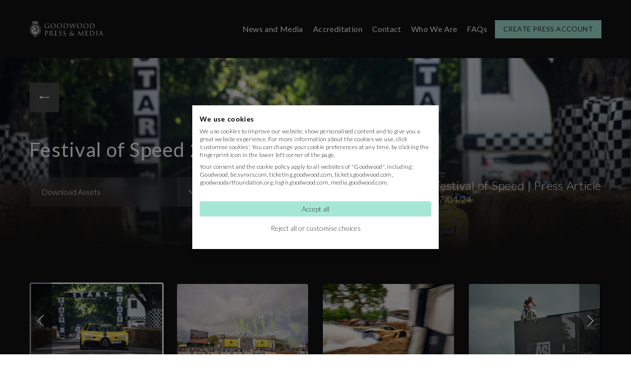

--- FILE ---
content_type: text/html; charset=utf-8
request_url: https://media.goodwood.com/festival-of-speed-2021-thursday-highlights/
body_size: 9271
content:


<!DOCTYPE html>
<!--[if lt IE 10]><html class="lte-ie9"><![endif]-->
<!--[if (gt IE 9)|!(IE)]><!-->
<html lang="en-GB">
<!--<[endif]-->
<head>
    <meta charset="utf-8" />
    <meta name="viewport" content="initial-scale=1.0, minimum-scale=1.0, width=device-width" />
    <title>Festival of Speed 2021: Thursday Highlights | Goodwood Media Centre</title>
    <meta name="msvalidate.01" content="7FB729E6F9BC3666CF087B7E0991E66A" />
    <meta name="yandex-verification" content="5e1999234b3d2a08" />
    <meta name="p:domain_verify" content="002c8f0f06c8907b21fa4b8670b07efb" />
    <meta name="tp:EnableExternalController" content="true" />
    <link href="https://media.goodwood.com/festival-of-speed-2021-thursday-highlights/" rel="canonical" />
    
    

        <script>
            window.dataLayer = window.dataLayer || [];
        </script>
        <script>
            (function (a, s, y, n, c, h, i, d, e) {
            s.className += ' ' + y; h.start = 1 * new Date;
            h.end = i = function () { s.className = s.className.replace(RegExp(' ?' + y), '') };
            (a[n] = a[n] || []).hide = h; setTimeout(function () { i(); h.end = null }, c); h.timeout = c;
            })(window, document.documentElement, 'async-hide', 'dataLayer', 4000,
            { 'GTM-KFJV5C': true });
            (function (w, d, s, l, i) {
            w[l] = w[l] || []; w[l].push({
            'gtm.start':
            new Date().getTime(), event: 'gtm.js'
            }); var f = d.getElementsByTagName(s)[0],
            j = d.createElement(s), dl = l != 'dataLayer' ? '&l=' + l : ''; j.setAttribute('data-ot-ignore', ''); j.async = true; j.src =
            '//www.googletagmanager.com/gtm.js?id=' + i + dl; f.parentNode.insertBefore(j, f);
            })(window, document, 'script', 'dataLayer', 'GTM-KFJV5C');
        </script>


        <meta name="description">


<meta property="og:title" content="Festival of Speed 2021: Thursday Highlights" />
<meta property="og:description" />
<meta property="og:url" content="https://media.goodwood.com/festival-of-speed-2021-thursday-highlights/" />
    <meta property="og:image" content="https://media.goodwood.com/globalassets/motorsport/fos/2021-images/fos2021_jaysonfong_0007.jpg?rxy=0.5,0.5&amp;width=800&amp;height=450" />

    

    

    <link rel="manifest" href="https://media.goodwood.com/Resources/favicons/dotcom/manifest.json">

        <link rel="preconnect" href="https://fonts.googleapis.com/">
    <link rel="preconnect" href="https://use.typekit.net/">

    


            <link rel="preload" href="/Resources/assets/dist/css/kickoff-mediacentre.css?v=XPrPV7HUYOYN7GepM56DXbukoj-TzWVqRMZ0VBN6IjA" as="style" onload="this.onload=null;this.rel='stylesheet'">
            <noscript><link rel="stylesheet" href="/Resources/assets/dist/css/kickoff-mediacentre.css?v=XPrPV7HUYOYN7GepM56DXbukoj-TzWVqRMZ0VBN6IjA"></noscript>

    <link rel="apple-touch-icon" sizes="57x57" href="/Resources/favicons/grrc/apple-touch-icon-57x57.png?v=logi_hmRKYPCaeV-4xfFFEb-LZgZIcmoJ2G9es_BRA8">
    <link rel="apple-touch-icon" sizes="60x60" href="/Resources/favicons/grrc/apple-touch-icon-60x60.png?v=c7AwvKUkfMzWejpMZNKAjiMOshh8UHUVoQr9gKPjcTo">
    <link rel="apple-touch-icon" sizes="72x72" href="/Resources/favicons/grrc/apple-touch-icon-72x72.png?v=2FZEQQI-dejGgjRoKTGt3RFjlphOGxaGw0GBUJPbIbQ">
    <link rel=" apple-touch-icon" sizes="76x76" href="/Resources/favicons/grrc/apple-touch-icon-76x76.png?v=28VqM0SsGex30qEO1zhX65-0f352JwjA6TbZ1tn7nOA">
    <link rel="apple-touch-icon" sizes="114x114" href="/Resources/favicons/grrc/apple-touch-icon-114x114.png?v=8lxp4Xg9xXeKuZY0J47YvazjEn1WLTuJjQu95uVZDJU">
    <link rel="apple-touch-icon" sizes="120x120" href="/Resources/favicons/grrc/apple-touch-icon-120x120.png?v=Ayp8ImFKkYencZ_0YVgxSCMlM4RkJ8IHk6kV7o2fNPY">
    <link rel="apple-touch-icon" sizes="144x144" href="/Resources/favicons/grrc/apple-touch-icon-144x144.png?v=tZZ6zST67ZHX-kPodWoJ0674nSDmO5mWRPB_WpnfVa0">
    <link rel="apple-touch-icon" sizes="152x152" href="/Resources/favicons/grrc/apple-touch-icon-152x152.png?v=UmI3Gv87R98a9dz9PGxj0vw2u6dI4jiRdXda_gqwxsM">
    <link rel="apple-touch-icon" sizes="180x180" href="/Resources/favicons/grrc/apple-touch-icon-180x180.png?v=hgN_A6NEqz6jC7X41OaVkDEKWjQvGgsW_cQznhaw71w">
    <link rel="icon" type="image/png" href="/Resources/favicons/grrc/favicon-32x32.png?v=dLMDzjnDxrdx4IPaG0faXsxidbSCfNdrDS_XNw6JHlk" sizes="32x32">
    <link rel="icon" type="image/png" href="/Resources/favicons/grrc/android-chrome-192x192.png?v=Dyts2GzWWSohZGDweo7drY-0r-tAsadJLTn-pIzq0Ds" sizes="192x192">
    <link rel="icon" type="image/png" href="/Resources/favicons/grrc/favicon-96x96.png?v=pdnlwppov33FNxLznHXq1RIt0v7xWQrn8d8q-1UhAYM" sizes="96x96">
    <link rel="icon" type="image/png" href="/Resources/favicons/grrc/favicon-16x16.png?v=XyhcWgfSUkMl5MLWJojvr2AJbhtbCU9ebQP1pBqz2xM" sizes="16x16">
    <link rel="mask-icon" href="/Resources/favicons/grrc/safari-pinned-tab.svg?v=jHMdQDW0P-GNJrHKm6HBqsDYT1s8_sSi9XAw73ZVmzs" color="#5bbad5">
    <link rel="shortcut icon" href="/Resources/favicons/grrc/favicon.ico?v=Ji8kLVHZG2nSP6msWl6_qnokEqGBws-jaLyqYLP7KnI">
    <meta name="msapplication-TileColor" content="#da532c">
    <meta name="msapplication-TileImage" content="https://media.goodwood.com/Resources/favicons/grrc/mstile-144x144.png">
    <meta name="msapplication-config" content="https://media.goodwood.com/Resources/favicons/grrc/browserconfig.xml">
    <meta name="theme-color" content="#303030">

    
    

                    <link rel="preload"
                      as="image"
                      href="https://media.goodwood.com/globalassets/motorsport/fos/2021-images/fos2021_jaysonfong_0007.jpg?width=1024"
                      imagesrcset="https://media.goodwood.com/globalassets/motorsport/fos/2021-images/fos2021_jaysonfong_0007.jpg?width=320 320w, https://media.goodwood.com/globalassets/motorsport/fos/2021-images/fos2021_jaysonfong_0007.jpg?width=650 650w, https://media.goodwood.com/globalassets/motorsport/fos/2021-images/fos2021_jaysonfong_0007.jpg?width=768 768w, https://media.goodwood.com/globalassets/motorsport/fos/2021-images/fos2021_jaysonfong_0007.jpg?width=1024 1024w, https://media.goodwood.com/globalassets/motorsport/fos/2021-images/fos2021_jaysonfong_0007.jpg?width=1200 1200w, https://media.goodwood.com/globalassets/motorsport/fos/2021-images/fos2021_jaysonfong_0007.jpg?width=1400 1400w, https://media.goodwood.com/globalassets/motorsport/fos/2021-images/fos2021_jaysonfong_0007.jpg?width=1600 1600w, https://media.goodwood.com/globalassets/motorsport/fos/2021-images/fos2021_jaysonfong_0007.jpg?width=1800 1800w, https://media.goodwood.com/globalassets/motorsport/fos/2021-images/fos2021_jaysonfong_0007.jpg?width=2000 2000w"
                      imagesizes="100vw" />


        <script>
            !function () { function n() { function n(n) { p.level = n } function e(n, e) { p.info(n, "event emitted"), e = c(e || {}), e.meta = e.meta || {}, e.meta.type = n, u.push(e), r(), v.listeners = f(v.listeners, function (n) { return !n.disposed }) } function o(n, e, o) { function r() { return p.info("Replaying events"), t(function () { s(v.events, function (t) { c.disposed || l(n, t.meta.type) && e.call(o, t) }) }), f } function i() { return p.info("Disposing event handler"), c.disposed = !0, f } p.info("Attaching event handler for", n); var c = { type: n, callback: e, disposed: !1, context: o || window }; v.listeners.push(c); var f = { replay: r, dispose: i }; return f } function t(n) { p.info("Calling event handlers"), a++; try { n() } catch (n) { p.error("UV API Error", n.stack) } a--, r() } function r() { if (0 === u.length && p.info("No more events to process"), u.length > 0 && a > 0 && p.info("Event will be processed later"), u.length > 0 && 0 === a) { p.info("Processing event"); var n = u.shift(); v.events.push(n), t(function () { s(v.listeners, function (e) { if (!e.disposed && l(e.type, n.meta.type)) try { e.callback.call(e.context, n) } catch (n) { p.error("Error emitting UV event", n.stack) } }) }) } } function i(n, e, o) { var t = v.on(n, function () { e.apply(o || window, arguments), t.dispose() }); return t } function s(n, e) { for (var o = n.length, t = 0; t < o; t++)e(n[t], t) } function c(n) { var e = {}; for (var o in n) n.hasOwnProperty(o) && (e[o] = n[o]); return e } function l(n, e) { return "string" == typeof n ? n === e : n.test(e) } function f(n, e) { for (var o = n.length, t = [], r = 0; r < o; r++)e(n[r]) && t.push(n[r]); return t } var u = [], a = 0, p = { info: function () { p.level > n.INFO || console && console.info && console.info.apply(console, arguments) }, error: function () { p.level > n.ERROR || console && console.error && console.error.apply(console, arguments) } }; n.ALL = 0, n.INFO = 1, n.ERROR = 2, n.OFF = 3, n(n.ERROR); var v = { on: o, emit: e, once: i, events: [], listeners: [], logLevel: n }; return v } "object" == typeof module && module.exports ? module.exports = n : window && void 0 === window.uv && (window.uv = n()) }();
        </script>

    <script type="text/javascript">!function(T,l,y){var S=T.location,k="script",D="instrumentationKey",C="ingestionendpoint",I="disableExceptionTracking",E="ai.device.",b="toLowerCase",w="crossOrigin",N="POST",e="appInsightsSDK",t=y.name||"appInsights";(y.name||T[e])&&(T[e]=t);var n=T[t]||function(d){var g=!1,f=!1,m={initialize:!0,queue:[],sv:"5",version:2,config:d};function v(e,t){var n={},a="Browser";return n[E+"id"]=a[b](),n[E+"type"]=a,n["ai.operation.name"]=S&&S.pathname||"_unknown_",n["ai.internal.sdkVersion"]="javascript:snippet_"+(m.sv||m.version),{time:function(){var e=new Date;function t(e){var t=""+e;return 1===t.length&&(t="0"+t),t}return e.getUTCFullYear()+"-"+t(1+e.getUTCMonth())+"-"+t(e.getUTCDate())+"T"+t(e.getUTCHours())+":"+t(e.getUTCMinutes())+":"+t(e.getUTCSeconds())+"."+((e.getUTCMilliseconds()/1e3).toFixed(3)+"").slice(2,5)+"Z"}(),iKey:e,name:"Microsoft.ApplicationInsights."+e.replace(/-/g,"")+"."+t,sampleRate:100,tags:n,data:{baseData:{ver:2}}}}var h=d.url||y.src;if(h){function a(e){var t,n,a,i,r,o,s,c,u,p,l;g=!0,m.queue=[],f||(f=!0,t=h,s=function(){var e={},t=d.connectionString;if(t)for(var n=t.split(";"),a=0;a<n.length;a++){var i=n[a].split("=");2===i.length&&(e[i[0][b]()]=i[1])}if(!e[C]){var r=e.endpointsuffix,o=r?e.location:null;e[C]="https://"+(o?o+".":"")+"dc."+(r||"services.visualstudio.com")}return e}(),c=s[D]||d[D]||"",u=s[C],p=u?u+"/v2/track":d.endpointUrl,(l=[]).push((n="SDK LOAD Failure: Failed to load Application Insights SDK script (See stack for details)",a=t,i=p,(o=(r=v(c,"Exception")).data).baseType="ExceptionData",o.baseData.exceptions=[{typeName:"SDKLoadFailed",message:n.replace(/\./g,"-"),hasFullStack:!1,stack:n+"\nSnippet failed to load ["+a+"] -- Telemetry is disabled\nHelp Link: https://go.microsoft.com/fwlink/?linkid=2128109\nHost: "+(S&&S.pathname||"_unknown_")+"\nEndpoint: "+i,parsedStack:[]}],r)),l.push(function(e,t,n,a){var i=v(c,"Message"),r=i.data;r.baseType="MessageData";var o=r.baseData;return o.message='AI (Internal): 99 message:"'+("SDK LOAD Failure: Failed to load Application Insights SDK script (See stack for details) ("+n+")").replace(/\"/g,"")+'"',o.properties={endpoint:a},i}(0,0,t,p)),function(e,t){if(JSON){var n=T.fetch;if(n&&!y.useXhr)n(t,{method:N,body:JSON.stringify(e),mode:"cors"});else if(XMLHttpRequest){var a=new XMLHttpRequest;a.open(N,t),a.setRequestHeader("Content-type","application/json"),a.send(JSON.stringify(e))}}}(l,p))}function i(e,t){f||setTimeout(function(){!t&&m.core||a()},500)}var e=function(){var n=l.createElement(k);n.src=h;var e=y[w];return!e&&""!==e||"undefined"==n[w]||(n[w]=e),n.onload=i,n.onerror=a,n.onreadystatechange=function(e,t){"loaded"!==n.readyState&&"complete"!==n.readyState||i(0,t)},n}();y.ld<0?l.getElementsByTagName("head")[0].appendChild(e):setTimeout(function(){l.getElementsByTagName(k)[0].parentNode.appendChild(e)},y.ld||0)}try{m.cookie=l.cookie}catch(p){}function t(e){for(;e.length;)!function(t){m[t]=function(){var e=arguments;g||m.queue.push(function(){m[t].apply(m,e)})}}(e.pop())}var n="track",r="TrackPage",o="TrackEvent";t([n+"Event",n+"PageView",n+"Exception",n+"Trace",n+"DependencyData",n+"Metric",n+"PageViewPerformance","start"+r,"stop"+r,"start"+o,"stop"+o,"addTelemetryInitializer","setAuthenticatedUserContext","clearAuthenticatedUserContext","flush"]),m.SeverityLevel={Verbose:0,Information:1,Warning:2,Error:3,Critical:4};var s=(d.extensionConfig||{}).ApplicationInsightsAnalytics||{};if(!0!==d[I]&&!0!==s[I]){var c="onerror";t(["_"+c]);var u=T[c];T[c]=function(e,t,n,a,i){var r=u&&u(e,t,n,a,i);return!0!==r&&m["_"+c]({message:e,url:t,lineNumber:n,columnNumber:a,error:i}),r},d.autoExceptionInstrumented=!0}return m}(y.cfg);function a(){y.onInit&&y.onInit(n)}(T[t]=n).queue&&0===n.queue.length?(n.queue.push(a),n.trackPageView({})):a()}(window,document,{
src: "https://js.monitor.azure.com/scripts/b/ai.2.min.js", // The SDK URL Source
crossOrigin: "anonymous", 
cfg: { // Application Insights Configuration
    instrumentationKey: 'c3b59601-3254-4251-b915-e1f7e32f0d5b'
}});</script>
    <script>
!function(T,l,y){var S=T.location,k="script",D="instrumentationKey",C="ingestionendpoint",I="disableExceptionTracking",E="ai.device.",b="toLowerCase",w="crossOrigin",N="POST",e="appInsightsSDK",t=y.name||"appInsights";(y.name||T[e])&&(T[e]=t);var n=T[t]||function(d){var g=!1,f=!1,m={initialize:!0,queue:[],sv:"5",version:2,config:d};function v(e,t){var n={},a="Browser";return n[E+"id"]=a[b](),n[E+"type"]=a,n["ai.operation.name"]=S&&S.pathname||"_unknown_",n["ai.internal.sdkVersion"]="javascript:snippet_"+(m.sv||m.version),{time:function(){var e=new Date;function t(e){var t=""+e;return 1===t.length&&(t="0"+t),t}return e.getUTCFullYear()+"-"+t(1+e.getUTCMonth())+"-"+t(e.getUTCDate())+"T"+t(e.getUTCHours())+":"+t(e.getUTCMinutes())+":"+t(e.getUTCSeconds())+"."+((e.getUTCMilliseconds()/1e3).toFixed(3)+"").slice(2,5)+"Z"}(),iKey:e,name:"Microsoft.ApplicationInsights."+e.replace(/-/g,"")+"."+t,sampleRate:100,tags:n,data:{baseData:{ver:2}}}}var h=d.url||y.src;if(h){function a(e){var t,n,a,i,r,o,s,c,u,p,l;g=!0,m.queue=[],f||(f=!0,t=h,s=function(){var e={},t=d.connectionString;if(t)for(var n=t.split(";"),a=0;a<n.length;a++){var i=n[a].split("=");2===i.length&&(e[i[0][b]()]=i[1])}if(!e[C]){var r=e.endpointsuffix,o=r?e.location:null;e[C]="https://"+(o?o+".":"")+"dc."+(r||"services.visualstudio.com")}return e}(),c=s[D]||d[D]||"",u=s[C],p=u?u+"/v2/track":d.endpointUrl,(l=[]).push((n="SDK LOAD Failure: Failed to load Application Insights SDK script (See stack for details)",a=t,i=p,(o=(r=v(c,"Exception")).data).baseType="ExceptionData",o.baseData.exceptions=[{typeName:"SDKLoadFailed",message:n.replace(/\./g,"-"),hasFullStack:!1,stack:n+"\nSnippet failed to load ["+a+"] -- Telemetry is disabled\nHelp Link: https://go.microsoft.com/fwlink/?linkid=2128109\nHost: "+(S&&S.pathname||"_unknown_")+"\nEndpoint: "+i,parsedStack:[]}],r)),l.push(function(e,t,n,a){var i=v(c,"Message"),r=i.data;r.baseType="MessageData";var o=r.baseData;return o.message='AI (Internal): 99 message:"'+("SDK LOAD Failure: Failed to load Application Insights SDK script (See stack for details) ("+n+")").replace(/\"/g,"")+'"',o.properties={endpoint:a},i}(0,0,t,p)),function(e,t){if(JSON){var n=T.fetch;if(n&&!y.useXhr)n(t,{method:N,body:JSON.stringify(e),mode:"cors"});else if(XMLHttpRequest){var a=new XMLHttpRequest;a.open(N,t),a.setRequestHeader("Content-type","application/json"),a.send(JSON.stringify(e))}}}(l,p))}function i(e,t){f||setTimeout(function(){!t&&m.core||a()},500)}var e=function(){var n=l.createElement(k);n.src=h;var e=y[w];return!e&&""!==e||"undefined"==n[w]||(n[w]=e),n.onload=i,n.onerror=a,n.onreadystatechange=function(e,t){"loaded"!==n.readyState&&"complete"!==n.readyState||i(0,t)},n}();y.ld<0?l.getElementsByTagName("head")[0].appendChild(e):setTimeout(function(){l.getElementsByTagName(k)[0].parentNode.appendChild(e)},y.ld||0)}try{m.cookie=l.cookie}catch(p){}function t(e){for(;e.length;)!function(t){m[t]=function(){var e=arguments;g||m.queue.push(function(){m[t].apply(m,e)})}}(e.pop())}var n="track",r="TrackPage",o="TrackEvent";t([n+"Event",n+"PageView",n+"Exception",n+"Trace",n+"DependencyData",n+"Metric",n+"PageViewPerformance","start"+r,"stop"+r,"start"+o,"stop"+o,"addTelemetryInitializer","setAuthenticatedUserContext","clearAuthenticatedUserContext","flush"]),m.SeverityLevel={Verbose:0,Information:1,Warning:2,Error:3,Critical:4};var s=(d.extensionConfig||{}).ApplicationInsightsAnalytics||{};if(!0!==d[I]&&!0!==s[I]){var c="onerror";t(["_"+c]);var u=T[c];T[c]=function(e,t,n,a,i){var r=u&&u(e,t,n,a,i);return!0!==r&&m["_"+c]({message:e,url:t,lineNumber:n,columnNumber:a,error:i}),r},d.autoExceptionInstrumented=!0}return m}(y.cfg);function a(){y.onInit&&y.onInit(n)}(T[t]=n).queue&&0===n.queue.length?(n.queue.push(a),n.trackPageView({})):a()}(window,document,{src: "https://js.monitor.azure.com/scripts/b/ai.2.gbl.min.js", crossOrigin: "anonymous", cfg: {instrumentationKey: 'c3b59601-3254-4251-b915-e1f7e32f0d5b', disableCookiesUsage: false }});
</script>

</head>
<body data-tmpl-name="MediaCentreGalleryPage" data-attach="App.MakeTablesResponsive   App.ScrollOnLoad App.VimeoTrack App.FormPrepopulate" class=" ">
    

        <noscript>
            <iframe src="//www.googletagmanager.com/ns.html?id=GTM-KFJV5C"
                    height="0" width="0" style="display: none; visibility: hidden"></iframe>
        </noscript>

        
    <div class="kickoff-compatibility l-container main-content">
        




<div id="mainContent" class="l-container main-content " role="main">
        <div class="sticky-nav-container sticky-nav-container--simplified">
            <div class="sticky-nav" data-attach="App.StickyHeader" data-stickyheader-options="{&quot;activeClass&quot; : &quot;sticky-nav--hidden&quot;}">
                <div class="sticky-nav-top">
                    <div class="sticky-nav-wrapper" data-attach="App.UniversalNavPages">
                        <nav class="universal-nav" data-attach="App.NavMenu">
                            <a href="/" class="universal-nav__logo global-nav__mobile-logo global-nav__mobile-logo--press"><img src="/Resources/assets/dist/img/media-centre-logo-mobile.png?height=44" srcset="/Resources/assets/dist/img/media-centre-logo-mobile.png?height=88 2x" width="150" height="35" alt="Goodwood Press &amp; Media"></a>
                        </nav>
                    </div>
                    <nav data-attach="App.MegaMenu" class="global-nav--right global-nav--visible global-nav">
                        <div class="global-nav__bar js-mega-menu-mobile-menu">
                            <a href="/" class="global-nav__logo global-nav__logo--press"><img src="/Resources/assets/dist/img/media-centre-logo.png?height=44" srcset="/Resources/assets/dist/img/media-centre-logo.png?height=88 2x" alt="Goodwood Press &amp; Media"></a>
                            <div class="global-nav__menu  global-nav__menu--single">
                                <ul class="js-menu" data-js-main-menu="">
                                        <li class="global-nav__item global-nav__top-tier" data-js-item="">
                                            <h2 class="global-nav__item"><a href="/news-media/">News and Media</a></h2>
                                        </li>
                                        <li class="global-nav__item global-nav__top-tier" data-js-item="">
                                            <h2 class="global-nav__item"><a href="/accreditations/">Accreditation</a></h2>
                                        </li>
                                        <li class="global-nav__item global-nav__top-tier" data-js-item="">
                                            <h2 class="global-nav__item"><a href="/contact/">Contact</a></h2>
                                        </li>
                                        <li class="global-nav__item global-nav__top-tier" data-js-item="">
                                            <h2 class="global-nav__item"><a href="https://www.goodwood.com/about/">Who We Are</a></h2>
                                        </li>
                                        <li class="global-nav__item global-nav__top-tier" data-js-item="">
                                            <h2 class="global-nav__item"><a href="/faqs/">FAQs</a></h2>
                                        </li>
                                </ul>
                                <div data-attach="App.MobileMenuSearch">
                                    <div class="mega-menu__mobile-search" data-js-mobile-search="mobile-search">
                                        <div class="mega-menu__mobile-search-icons">
                                            <svg class="universal-nav-icon icon icon--close" data-js-mobile-search-close="">
                                                <use xmlns:xlink="http://www.w3.org/1999/xlink" xlink:href="/Resources/assets/dist/icons/icons.svg?v=885129323#icon-nav-search-close">
                                                </use>
                                            </svg>
                                        </div>
                                    </div>
                                        <div class="mega-menu__mobile-buttons">
                                            <div class="mega-menu__mobile-button">
                                                <a href="/register/">
                                                    <svg viewBox="0 0 12 12" class="mega-menu__mobile-button-icon icon icon--nav-account">
                                                        <g id="Symbols" stroke="none" stroke-width="1" fill-rule="evenodd">
                                                            <g id="Universal-navigation-(logged-in-+-Dropdown)" transform="translate(-1151.000000, -14.000000)">
                                                                <g id="Sign-in" transform="translate(1135.000000, 0.000000)">
                                                                    <g id="Icon" transform="translate(16.000000, 14.000000)">
                                                                        <circle id="Oval" cx="6.16796875" cy="2.5" r="2.5"></circle>
                                                                        <path d="M11.6679688,11.5 C11.6679688,8.46243388 9.20553487,6 6.16796875,6 C3.13040263,6 0.66796875,8.46243388 0.66796875,11.5 C4.734375,11.5 7.90917969,11.5 11.6679688,11.5 Z" id="Oval"></path>
                                                                    </g>
                                                                </g>
                                                            </g>
                                                        </g>
                                                    </svg>
                                                    <div class="mega-menu__mobile-button-text">Create Press Account</div>
                                                </a>
                                            </div>
                                        </div>
                                </div>
                            </div>
                                <a href="/register/" class="btn btn--tiny btn--events is-hidden-narrow" title="Create Press Account" target="_self">Create Press Account</a>
                        </div>

                        <div class="global-nav__burger js-mega-menu-mobile-trigger" style="padding: 0">
                            <div class="global-nav__burger-icon" data-js-page-close="">
                                <span></span>
                            </div>
                            <span class="global-nav__burger-text">
                                Menu
                            </span>
                        </div>
                    </nav>
                </div>
            </div>
        </div>



<!-- HERO START -->
<section class="hero-header">
    <a class="hero-header__back" href="javascript:history.go(-1);">Back</a>
    <div class="hero-header__img-container">
            <div class="hero-header__img"
                 data-attach="App.BackgroundImage"
                 data-src="https://media.goodwood.com/globalassets/motorsport/fos/2021-images/fos2021_jaysonfong_0007.jpg?width=800"
                 data-srcset="https://media.goodwood.com/globalassets/motorsport/fos/2021-images/fos2021_jaysonfong_0007.jpg?width=320 320w, https://media.goodwood.com/globalassets/motorsport/fos/2021-images/fos2021_jaysonfong_0007.jpg?width=650 650w, https://media.goodwood.com/globalassets/motorsport/fos/2021-images/fos2021_jaysonfong_0007.jpg?width=768 768w, https://media.goodwood.com/globalassets/motorsport/fos/2021-images/fos2021_jaysonfong_0007.jpg?width=1024 1024w, https://media.goodwood.com/globalassets/motorsport/fos/2021-images/fos2021_jaysonfong_0007.jpg?width=1200 1200w, https://media.goodwood.com/globalassets/motorsport/fos/2021-images/fos2021_jaysonfong_0007.jpg?width=1400 1400w, https://media.goodwood.com/globalassets/motorsport/fos/2021-images/fos2021_jaysonfong_0007.jpg?width=1600 1600w, https://media.goodwood.com/globalassets/motorsport/fos/2021-images/fos2021_jaysonfong_0007.jpg?width=1800 1800w, https://media.goodwood.com/globalassets/motorsport/fos/2021-images/fos2021_jaysonfong_0007.jpg?width=2000 2000w"></div>
        <div class="hero-header__content__container">
            <div class="hero-header__content">
                <h1>Festival of Speed 2021: Thursday Highlights</h1>
            </div>
        </div>
        <div class="hero-header__alt-content">
            <div class="hero-header__selectLinks " data-attach="App.MediaDropdown">
                <label>Download Assets</label>
                <nav>
                        <a href="/festival-of-speed-2021-thursday-highlights/mediapack">Download Images</a>
                </nav>
            </div>
            <p>
                Festival of Speed | Press Article
                    <date>17/04/24</date>
            </p>
        </div>
    </div>
</section>
<!-- HERO END -->




<div class="media-news__carousel " `
     data-attach="App.MediaNewsCarousel">
        <div class="media-news__carousel__hero">
            <a class="media-news__carousel__hero__previous" href="#">Previous</a>
            <a class="media-news__carousel__hero__next" href="#">Next</a>
            <figure>
                <a class="media-news__carousel__hero__fullscreen" href="#">Toggle FullScreen</a>
                <div class="media-news__carousel__hero__carousel">
                    <img alt=""
                         data-srcset=""
                         data-sizes=""
                         class="lazyload blur-up main"
                         src="[data-uri]" />
                </div>
                <figcaption>
                    <p></p>
                    <a target="_blank" href="#">
                        <span>
                            <em>Download this image</em>
                            <span></span>
                        </span>
                    </a>
                </figcaption>
            </figure>
        </div>
        <div class="media-news__carousel__gallery">
            <a class="media-news__carousel__gallery__previous" href="#" target="_blank">Previous</a>
            <a class="media-news__carousel__gallery__next" href="#" target="_blank">Next</a>
            <div class="media-news__carousel__gallery__items"></div>
            <div class="media-news__carousel__gallery__overflow">
                    <figure data-main-src="https://media.goodwood.com/globalassets/motorsport/fos/2021-images/fos2021_jaysonfong_0007.jpg?rxy=0.5,0.5&amp;width=150&amp;height=84" 
                            data-main-srcset="https://media.goodwood.com/globalassets/motorsport/fos/2021-images/fos2021_jaysonfong_0007.jpg?rxy=0.5,0.5&amp;width=425&amp;height=239 480w, https://media.goodwood.com/globalassets/motorsport/fos/2021-images/fos2021_jaysonfong_0007.jpg?rxy=0.5,0.5&amp;width=560&amp;height=315 768w, https://media.goodwood.com/globalassets/motorsport/fos/2021-images/fos2021_jaysonfong_0007.jpg?rxy=0.5,0.5&amp;width=1024&amp;height=576 1024w, https://media.goodwood.com/globalassets/motorsport/fos/2021-images/fos2021_jaysonfong_0007.jpg?rxy=0.5,0.5&amp;width=1180&amp;height=664 1180w"
                            data-credits="fos2021_jaysonfong_0007.jpg"
                            data-size="JPG"
                            data-download="/festival-of-speed-2021-thursday-highlights/download/?mediaReferenceId=fa922258-2575-473c-80d2-90bd330d4095" 
                            data-id="fa922258-2575-473c-80d2-90bd330d4095">

                        <img data-srcset="https://media.goodwood.com/globalassets/motorsport/fos/2021-images/fos2021_jaysonfong_0007.jpg?rxy=0.5,0.5&amp;width=425&amp;height=239 480w, https://media.goodwood.com/globalassets/motorsport/fos/2021-images/fos2021_jaysonfong_0007.jpg?rxy=0.5,0.5&amp;width=560&amp;height=315 768w, https://media.goodwood.com/globalassets/motorsport/fos/2021-images/fos2021_jaysonfong_0007.jpg?rxy=0.5,0.5&amp;width=1024&amp;height=576 1024w, https://media.goodwood.com/globalassets/motorsport/fos/2021-images/fos2021_jaysonfong_0007.jpg?rxy=0.5,0.5&amp;width=1180&amp;height=664 1180w" class="lazyload blur-up" src="https://media.goodwood.com/globalassets/motorsport/fos/2021-images/fos2021_jaysonfong_0007.jpg?rxy=0.5,0.5&amp;width=271&amp;height=152" /> 

                    </figure>
                    <figure data-main-src="https://media.goodwood.com/globalassets/motorsport/fos/2021-images/fos2021_dominicjames_2950.jpg?rxy=0.5,0.5&amp;width=150&amp;height=84" 
                            data-main-srcset="https://media.goodwood.com/globalassets/motorsport/fos/2021-images/fos2021_dominicjames_2950.jpg?rxy=0.5,0.5&amp;width=425&amp;height=239 480w, https://media.goodwood.com/globalassets/motorsport/fos/2021-images/fos2021_dominicjames_2950.jpg?rxy=0.5,0.5&amp;width=560&amp;height=315 768w, https://media.goodwood.com/globalassets/motorsport/fos/2021-images/fos2021_dominicjames_2950.jpg?rxy=0.5,0.5&amp;width=1024&amp;height=576 1024w, https://media.goodwood.com/globalassets/motorsport/fos/2021-images/fos2021_dominicjames_2950.jpg?rxy=0.5,0.5&amp;width=1180&amp;height=664 1180w"
                            data-credits="fos2021_dominicjames_2950.jpg"
                            data-size="JPG"
                            data-download="/festival-of-speed-2021-thursday-highlights/download/?mediaReferenceId=ca445592-eb2b-4064-ab9e-bbe5ed00c48d" 
                            data-id="ca445592-eb2b-4064-ab9e-bbe5ed00c48d">

                        <img data-srcset="https://media.goodwood.com/globalassets/motorsport/fos/2021-images/fos2021_dominicjames_2950.jpg?rxy=0.5,0.5&amp;width=425&amp;height=239 480w, https://media.goodwood.com/globalassets/motorsport/fos/2021-images/fos2021_dominicjames_2950.jpg?rxy=0.5,0.5&amp;width=560&amp;height=315 768w, https://media.goodwood.com/globalassets/motorsport/fos/2021-images/fos2021_dominicjames_2950.jpg?rxy=0.5,0.5&amp;width=1024&amp;height=576 1024w, https://media.goodwood.com/globalassets/motorsport/fos/2021-images/fos2021_dominicjames_2950.jpg?rxy=0.5,0.5&amp;width=1180&amp;height=664 1180w" class="lazyload blur-up" src="https://media.goodwood.com/globalassets/motorsport/fos/2021-images/fos2021_dominicjames_2950.jpg?rxy=0.5,0.5&amp;width=271&amp;height=152" /> 

                    </figure>
                    <figure data-main-src="https://media.goodwood.com/globalassets/motorsport/fos/2021-images/fos2021_dominicjames_2234.jpg?rxy=0.5,0.5&amp;width=150&amp;height=84" 
                            data-main-srcset="https://media.goodwood.com/globalassets/motorsport/fos/2021-images/fos2021_dominicjames_2234.jpg?rxy=0.5,0.5&amp;width=425&amp;height=239 480w, https://media.goodwood.com/globalassets/motorsport/fos/2021-images/fos2021_dominicjames_2234.jpg?rxy=0.5,0.5&amp;width=560&amp;height=315 768w, https://media.goodwood.com/globalassets/motorsport/fos/2021-images/fos2021_dominicjames_2234.jpg?rxy=0.5,0.5&amp;width=1024&amp;height=576 1024w, https://media.goodwood.com/globalassets/motorsport/fos/2021-images/fos2021_dominicjames_2234.jpg?rxy=0.5,0.5&amp;width=1180&amp;height=664 1180w"
                            data-credits="fos2021_dominicjames_2234.jpg"
                            data-size="JPG"
                            data-download="/festival-of-speed-2021-thursday-highlights/download/?mediaReferenceId=23874507-8149-44d0-a34b-868fbe4bdabb" 
                            data-id="23874507-8149-44d0-a34b-868fbe4bdabb">

                        <img data-srcset="https://media.goodwood.com/globalassets/motorsport/fos/2021-images/fos2021_dominicjames_2234.jpg?rxy=0.5,0.5&amp;width=425&amp;height=239 480w, https://media.goodwood.com/globalassets/motorsport/fos/2021-images/fos2021_dominicjames_2234.jpg?rxy=0.5,0.5&amp;width=560&amp;height=315 768w, https://media.goodwood.com/globalassets/motorsport/fos/2021-images/fos2021_dominicjames_2234.jpg?rxy=0.5,0.5&amp;width=1024&amp;height=576 1024w, https://media.goodwood.com/globalassets/motorsport/fos/2021-images/fos2021_dominicjames_2234.jpg?rxy=0.5,0.5&amp;width=1180&amp;height=664 1180w" class="lazyload blur-up" src="https://media.goodwood.com/globalassets/motorsport/fos/2021-images/fos2021_dominicjames_2234.jpg?rxy=0.5,0.5&amp;width=271&amp;height=152" /> 

                    </figure>
                    <figure data-main-src="https://media.goodwood.com/globalassets/motorsport/fos/2021-images/fos2021_dominicjames_3092.jpg?rxy=0.5,0.5&amp;width=150&amp;height=84" 
                            data-main-srcset="https://media.goodwood.com/globalassets/motorsport/fos/2021-images/fos2021_dominicjames_3092.jpg?rxy=0.5,0.5&amp;width=425&amp;height=239 480w, https://media.goodwood.com/globalassets/motorsport/fos/2021-images/fos2021_dominicjames_3092.jpg?rxy=0.5,0.5&amp;width=560&amp;height=315 768w, https://media.goodwood.com/globalassets/motorsport/fos/2021-images/fos2021_dominicjames_3092.jpg?rxy=0.5,0.5&amp;width=1024&amp;height=576 1024w, https://media.goodwood.com/globalassets/motorsport/fos/2021-images/fos2021_dominicjames_3092.jpg?rxy=0.5,0.5&amp;width=1180&amp;height=664 1180w"
                            data-credits="fos2021_dominicjames_3092.jpg"
                            data-size="JPG"
                            data-download="/festival-of-speed-2021-thursday-highlights/download/?mediaReferenceId=fe960785-1351-4ac4-a812-593b6b5cc17d" 
                            data-id="fe960785-1351-4ac4-a812-593b6b5cc17d">

                        <img data-srcset="https://media.goodwood.com/globalassets/motorsport/fos/2021-images/fos2021_dominicjames_3092.jpg?rxy=0.5,0.5&amp;width=425&amp;height=239 480w, https://media.goodwood.com/globalassets/motorsport/fos/2021-images/fos2021_dominicjames_3092.jpg?rxy=0.5,0.5&amp;width=560&amp;height=315 768w, https://media.goodwood.com/globalassets/motorsport/fos/2021-images/fos2021_dominicjames_3092.jpg?rxy=0.5,0.5&amp;width=1024&amp;height=576 1024w, https://media.goodwood.com/globalassets/motorsport/fos/2021-images/fos2021_dominicjames_3092.jpg?rxy=0.5,0.5&amp;width=1180&amp;height=664 1180w" class="lazyload blur-up" src="https://media.goodwood.com/globalassets/motorsport/fos/2021-images/fos2021_dominicjames_3092.jpg?rxy=0.5,0.5&amp;width=271&amp;height=152" /> 

                    </figure>
                    <figure data-main-src="https://media.goodwood.com/globalassets/motorsport/fos/2021-images/fos2021_nickdungan_3309.jpg?rxy=0.5,0.5&amp;width=150&amp;height=84" 
                            data-main-srcset="https://media.goodwood.com/globalassets/motorsport/fos/2021-images/fos2021_nickdungan_3309.jpg?rxy=0.5,0.5&amp;width=425&amp;height=239 480w, https://media.goodwood.com/globalassets/motorsport/fos/2021-images/fos2021_nickdungan_3309.jpg?rxy=0.5,0.5&amp;width=560&amp;height=315 768w, https://media.goodwood.com/globalassets/motorsport/fos/2021-images/fos2021_nickdungan_3309.jpg?rxy=0.5,0.5&amp;width=1024&amp;height=576 1024w, https://media.goodwood.com/globalassets/motorsport/fos/2021-images/fos2021_nickdungan_3309.jpg?rxy=0.5,0.5&amp;width=1180&amp;height=664 1180w"
                            data-credits="fos2021_nickdungan_3309.jpg"
                            data-size="JPG"
                            data-download="/festival-of-speed-2021-thursday-highlights/download/?mediaReferenceId=d00f6094-7a36-445e-9bce-20116fd5da53" 
                            data-id="d00f6094-7a36-445e-9bce-20116fd5da53">

                        <img data-srcset="https://media.goodwood.com/globalassets/motorsport/fos/2021-images/fos2021_nickdungan_3309.jpg?rxy=0.5,0.5&amp;width=425&amp;height=239 480w, https://media.goodwood.com/globalassets/motorsport/fos/2021-images/fos2021_nickdungan_3309.jpg?rxy=0.5,0.5&amp;width=560&amp;height=315 768w, https://media.goodwood.com/globalassets/motorsport/fos/2021-images/fos2021_nickdungan_3309.jpg?rxy=0.5,0.5&amp;width=1024&amp;height=576 1024w, https://media.goodwood.com/globalassets/motorsport/fos/2021-images/fos2021_nickdungan_3309.jpg?rxy=0.5,0.5&amp;width=1180&amp;height=664 1180w" class="lazyload blur-up" src="https://media.goodwood.com/globalassets/motorsport/fos/2021-images/fos2021_nickdungan_3309.jpg?rxy=0.5,0.5&amp;width=271&amp;height=152" /> 

                    </figure>
                    <figure data-main-src="https://media.goodwood.com/globalassets/motorsport/fos/2021-images/fos2021_dominicjames_1590.jpg?rxy=0.5,0.5&amp;width=150&amp;height=84" 
                            data-main-srcset="https://media.goodwood.com/globalassets/motorsport/fos/2021-images/fos2021_dominicjames_1590.jpg?rxy=0.5,0.5&amp;width=425&amp;height=239 480w, https://media.goodwood.com/globalassets/motorsport/fos/2021-images/fos2021_dominicjames_1590.jpg?rxy=0.5,0.5&amp;width=560&amp;height=315 768w, https://media.goodwood.com/globalassets/motorsport/fos/2021-images/fos2021_dominicjames_1590.jpg?rxy=0.5,0.5&amp;width=1024&amp;height=576 1024w, https://media.goodwood.com/globalassets/motorsport/fos/2021-images/fos2021_dominicjames_1590.jpg?rxy=0.5,0.5&amp;width=1180&amp;height=664 1180w"
                            data-credits="fos2021_dominicjames_1590.jpg"
                            data-size="JPG"
                            data-download="/festival-of-speed-2021-thursday-highlights/download/?mediaReferenceId=4b2ecbf5-8e38-4eeb-aaaf-84818c7195d4" 
                            data-id="4b2ecbf5-8e38-4eeb-aaaf-84818c7195d4">

                        <img data-srcset="https://media.goodwood.com/globalassets/motorsport/fos/2021-images/fos2021_dominicjames_1590.jpg?rxy=0.5,0.5&amp;width=425&amp;height=239 480w, https://media.goodwood.com/globalassets/motorsport/fos/2021-images/fos2021_dominicjames_1590.jpg?rxy=0.5,0.5&amp;width=560&amp;height=315 768w, https://media.goodwood.com/globalassets/motorsport/fos/2021-images/fos2021_dominicjames_1590.jpg?rxy=0.5,0.5&amp;width=1024&amp;height=576 1024w, https://media.goodwood.com/globalassets/motorsport/fos/2021-images/fos2021_dominicjames_1590.jpg?rxy=0.5,0.5&amp;width=1180&amp;height=664 1180w" class="lazyload blur-up" src="https://media.goodwood.com/globalassets/motorsport/fos/2021-images/fos2021_dominicjames_1590.jpg?rxy=0.5,0.5&amp;width=271&amp;height=152" /> 

                    </figure>
                    <figure data-main-src="https://media.goodwood.com/globalassets/motorsport/fos/2021-images/fos2021_drewgibson_0219.jpg?rxy=0.5,0.5&amp;width=150&amp;height=84" 
                            data-main-srcset="https://media.goodwood.com/globalassets/motorsport/fos/2021-images/fos2021_drewgibson_0219.jpg?rxy=0.5,0.5&amp;width=425&amp;height=239 480w, https://media.goodwood.com/globalassets/motorsport/fos/2021-images/fos2021_drewgibson_0219.jpg?rxy=0.5,0.5&amp;width=560&amp;height=315 768w, https://media.goodwood.com/globalassets/motorsport/fos/2021-images/fos2021_drewgibson_0219.jpg?rxy=0.5,0.5&amp;width=1024&amp;height=576 1024w, https://media.goodwood.com/globalassets/motorsport/fos/2021-images/fos2021_drewgibson_0219.jpg?rxy=0.5,0.5&amp;width=1180&amp;height=664 1180w"
                            data-credits="fos2021_drewgibson_0219.jpg"
                            data-size="JPG"
                            data-download="/festival-of-speed-2021-thursday-highlights/download/?mediaReferenceId=1668c62d-e519-4dbc-a47c-367d429af0d2" 
                            data-id="1668c62d-e519-4dbc-a47c-367d429af0d2">

                        <img data-srcset="https://media.goodwood.com/globalassets/motorsport/fos/2021-images/fos2021_drewgibson_0219.jpg?rxy=0.5,0.5&amp;width=425&amp;height=239 480w, https://media.goodwood.com/globalassets/motorsport/fos/2021-images/fos2021_drewgibson_0219.jpg?rxy=0.5,0.5&amp;width=560&amp;height=315 768w, https://media.goodwood.com/globalassets/motorsport/fos/2021-images/fos2021_drewgibson_0219.jpg?rxy=0.5,0.5&amp;width=1024&amp;height=576 1024w, https://media.goodwood.com/globalassets/motorsport/fos/2021-images/fos2021_drewgibson_0219.jpg?rxy=0.5,0.5&amp;width=1180&amp;height=664 1180w" class="lazyload blur-up" src="https://media.goodwood.com/globalassets/motorsport/fos/2021-images/fos2021_drewgibson_0219.jpg?rxy=0.5,0.5&amp;width=271&amp;height=152" /> 

                    </figure>
                    <figure data-main-src="https://media.goodwood.com/globalassets/motorsport/fos/2021-images/fos2021_dominicjames_1707.jpg?rxy=0.5,0.5&amp;width=150&amp;height=84" 
                            data-main-srcset="https://media.goodwood.com/globalassets/motorsport/fos/2021-images/fos2021_dominicjames_1707.jpg?rxy=0.5,0.5&amp;width=425&amp;height=239 480w, https://media.goodwood.com/globalassets/motorsport/fos/2021-images/fos2021_dominicjames_1707.jpg?rxy=0.5,0.5&amp;width=560&amp;height=315 768w, https://media.goodwood.com/globalassets/motorsport/fos/2021-images/fos2021_dominicjames_1707.jpg?rxy=0.5,0.5&amp;width=1024&amp;height=576 1024w, https://media.goodwood.com/globalassets/motorsport/fos/2021-images/fos2021_dominicjames_1707.jpg?rxy=0.5,0.5&amp;width=1180&amp;height=664 1180w"
                            data-credits="fos2021_dominicjames_1707.jpg"
                            data-size="JPG"
                            data-download="/festival-of-speed-2021-thursday-highlights/download/?mediaReferenceId=9c94da7f-3d0e-4c32-a558-0f5c248d1dc9" 
                            data-id="9c94da7f-3d0e-4c32-a558-0f5c248d1dc9">

                        <img data-srcset="https://media.goodwood.com/globalassets/motorsport/fos/2021-images/fos2021_dominicjames_1707.jpg?rxy=0.5,0.5&amp;width=425&amp;height=239 480w, https://media.goodwood.com/globalassets/motorsport/fos/2021-images/fos2021_dominicjames_1707.jpg?rxy=0.5,0.5&amp;width=560&amp;height=315 768w, https://media.goodwood.com/globalassets/motorsport/fos/2021-images/fos2021_dominicjames_1707.jpg?rxy=0.5,0.5&amp;width=1024&amp;height=576 1024w, https://media.goodwood.com/globalassets/motorsport/fos/2021-images/fos2021_dominicjames_1707.jpg?rxy=0.5,0.5&amp;width=1180&amp;height=664 1180w" class="lazyload blur-up" src="https://media.goodwood.com/globalassets/motorsport/fos/2021-images/fos2021_dominicjames_1707.jpg?rxy=0.5,0.5&amp;width=271&amp;height=152" /> 

                    </figure>
                    <figure data-main-src="https://media.goodwood.com/globalassets/motorsport/fos/2021-images/fos2021_jaysonfong_0023.jpg?rxy=0.5,0.5&amp;width=150&amp;height=84" 
                            data-main-srcset="https://media.goodwood.com/globalassets/motorsport/fos/2021-images/fos2021_jaysonfong_0023.jpg?rxy=0.5,0.5&amp;width=425&amp;height=239 480w, https://media.goodwood.com/globalassets/motorsport/fos/2021-images/fos2021_jaysonfong_0023.jpg?rxy=0.5,0.5&amp;width=560&amp;height=315 768w, https://media.goodwood.com/globalassets/motorsport/fos/2021-images/fos2021_jaysonfong_0023.jpg?rxy=0.5,0.5&amp;width=1024&amp;height=576 1024w, https://media.goodwood.com/globalassets/motorsport/fos/2021-images/fos2021_jaysonfong_0023.jpg?rxy=0.5,0.5&amp;width=1180&amp;height=664 1180w"
                            data-credits="fos2021_jaysonfong_0023.jpg"
                            data-size="JPG"
                            data-download="/festival-of-speed-2021-thursday-highlights/download/?mediaReferenceId=a3ffd5ec-8341-4182-8f8d-f389757563f8" 
                            data-id="a3ffd5ec-8341-4182-8f8d-f389757563f8">

                        <img data-srcset="https://media.goodwood.com/globalassets/motorsport/fos/2021-images/fos2021_jaysonfong_0023.jpg?rxy=0.5,0.5&amp;width=425&amp;height=239 480w, https://media.goodwood.com/globalassets/motorsport/fos/2021-images/fos2021_jaysonfong_0023.jpg?rxy=0.5,0.5&amp;width=560&amp;height=315 768w, https://media.goodwood.com/globalassets/motorsport/fos/2021-images/fos2021_jaysonfong_0023.jpg?rxy=0.5,0.5&amp;width=1024&amp;height=576 1024w, https://media.goodwood.com/globalassets/motorsport/fos/2021-images/fos2021_jaysonfong_0023.jpg?rxy=0.5,0.5&amp;width=1180&amp;height=664 1180w" class="lazyload blur-up" src="https://media.goodwood.com/globalassets/motorsport/fos/2021-images/fos2021_jaysonfong_0023.jpg?rxy=0.5,0.5&amp;width=271&amp;height=152" /> 

                    </figure>
                    <figure data-main-src="https://media.goodwood.com/globalassets/motorsport/fos/2021-images/fos2021_jonnicholson_0440.jpg?rxy=0.5,0.5&amp;width=150&amp;height=84" 
                            data-main-srcset="https://media.goodwood.com/globalassets/motorsport/fos/2021-images/fos2021_jonnicholson_0440.jpg?rxy=0.5,0.5&amp;width=425&amp;height=239 480w, https://media.goodwood.com/globalassets/motorsport/fos/2021-images/fos2021_jonnicholson_0440.jpg?rxy=0.5,0.5&amp;width=560&amp;height=315 768w, https://media.goodwood.com/globalassets/motorsport/fos/2021-images/fos2021_jonnicholson_0440.jpg?rxy=0.5,0.5&amp;width=1024&amp;height=576 1024w, https://media.goodwood.com/globalassets/motorsport/fos/2021-images/fos2021_jonnicholson_0440.jpg?rxy=0.5,0.5&amp;width=1180&amp;height=664 1180w"
                            data-credits="fos2021_jonnicholson_0440.jpg"
                            data-size="JPG"
                            data-download="/festival-of-speed-2021-thursday-highlights/download/?mediaReferenceId=a6ef62c8-ba44-4c9d-8fbb-90c96fce7db4" 
                            data-id="a6ef62c8-ba44-4c9d-8fbb-90c96fce7db4">

                        <img data-srcset="https://media.goodwood.com/globalassets/motorsport/fos/2021-images/fos2021_jonnicholson_0440.jpg?rxy=0.5,0.5&amp;width=425&amp;height=239 480w, https://media.goodwood.com/globalassets/motorsport/fos/2021-images/fos2021_jonnicholson_0440.jpg?rxy=0.5,0.5&amp;width=560&amp;height=315 768w, https://media.goodwood.com/globalassets/motorsport/fos/2021-images/fos2021_jonnicholson_0440.jpg?rxy=0.5,0.5&amp;width=1024&amp;height=576 1024w, https://media.goodwood.com/globalassets/motorsport/fos/2021-images/fos2021_jonnicholson_0440.jpg?rxy=0.5,0.5&amp;width=1180&amp;height=664 1180w" class="lazyload blur-up" src="https://media.goodwood.com/globalassets/motorsport/fos/2021-images/fos2021_jonnicholson_0440.jpg?rxy=0.5,0.5&amp;width=271&amp;height=152" /> 

                    </figure>

            </div>
        </div>
        <div class="media-news__carousel__content-btm">
            

        </div>
</div>

    <div class="media-article-content">
        
<p>Image highlights from the first day of Festival of Speed presented by Mastercard.</p>
    </div>


</div>

    </div>
    <script type="text/javascript">
        WebFontConfig = {
            google: { families: ['Lato:300,300i,400,400i,700,700i'] }
        };
        (function () {
            var wf = document.createElement('script');
            wf.src = 'https://ajax.googleapis.com/ajax/libs/webfont/1/webfont.js';
            wf.type = 'text/javascript';
            wf.async = 'true';
            var s = document.getElementsByTagName('script')[0];
            s.parentNode.insertBefore(wf, s);
        })();
    </script>

    <script src="https://cdnjs.cloudflare.com/ajax/libs/jquery/3.1.1/jquery.min.js" integrity="sha512-U6K1YLIFUWcvuw5ucmMtT9HH4t0uz3M366qrF5y4vnyH6dgDzndlcGvH/Lz5k8NFh80SN95aJ5rqGZEdaQZ7ZQ==" crossorigin="anonymous" referrerpolicy="no-referrer"></script>
    <script src="https://cdnjs.cloudflare.com/ajax/libs/jquery-validate/1.19.3/jquery.validate.min.js" integrity="sha512-37T7leoNS06R80c8Ulq7cdCDU5MNQBwlYoy1TX/WUsLFC2eYNqtKlV0QjH7r8JpG/S0GUMZwebnVFLPd6SU5yg==" crossorigin="anonymous" referrerpolicy="no-referrer"></script>
    <script src="https://cdnjs.cloudflare.com/ajax/libs/jquery-validation-unobtrusive/3.2.12/jquery.validate.unobtrusive.min.js" integrity="sha512-o6XqxgrUsKmchwy9G5VRNWSSxTS4Urr4loO6/0hYdpWmFUfHqGzawGxeQGMDqYzxjY9sbktPbNlkIQJWagVZQg==" crossorigin="anonymous" referrerpolicy="no-referrer"></script>
    
    
    

    
    <script async src="/Resources/assets/dist/js/bundle-main.js?v=tr20xXev8zUJC7zECAp_EbtuTOInZ57NAG87owb2LK8"></script>
    <script async src="/Resources/assets/dist/js/bundle-nav.js?v=Zxl38R_P4oXpLdLZjNvYwh3pvK6qty0FLe3mUUhMgmo"></script>
    <script async src="/Resources/assets/dist/js/bundle-booking.js?v=OzS0KctIUD4B_HlSJ2qlZNEGXB350Qekgd6QRG7Vywk"></script>
    <script async src="/Resources/assets/dist/js/bundle-analytics.js?v=BGEhz0Bwro707SGva94m9V0vYq0TtoDOuyNrt9zHgQo"></script>
    <script async src="/Resources/assets/dist/js/bundle-carousels.js?v=i46DcXQkyl_jmWbvA1ecWFpe0crAWtKs9uPqaZIOxG0"></script>
    <script defer="defer" src="/Util/Find/epi-util/find.js"></script>
<script>
document.addEventListener('DOMContentLoaded',function(){if(typeof FindApi === 'function'){var api = new FindApi();api.setApplicationUrl('/');api.setServiceApiBaseUrl('/find_v2/');api.processEventFromCurrentUri();api.bindWindowEvents();api.bindAClickEvent();api.sendBufferedEvents();}})
</script>

    <!--21/01/2026 12:09:25-->
</body>
</html>


--- FILE ---
content_type: text/javascript
request_url: https://media.goodwood.com/Resources/assets/dist/js/bundle-booking.js?v=OzS0KctIUD4B_HlSJ2qlZNEGXB350Qekgd6QRG7Vywk
body_size: 13842
content:
/*! For license information please see bundle-booking.js.LICENSE */
!function(e){function t(t){for(var n,a,o=t[0],r=t[1],s=0,c=[];s<o.length;s++)a=o[s],i[a]&&c.push(i[a][0]),i[a]=0;for(n in r)Object.prototype.hasOwnProperty.call(r,n)&&(e[n]=r[n]);for(l&&l(t);c.length;)c.shift()()}var n={},i={3:0};function a(t){if(n[t])return n[t].exports;var i=n[t]={i:t,l:!1,exports:{}};return e[t].call(i.exports,i,i.exports,a),i.l=!0,i.exports}a.e=function(e){var t=[],n=i[e];if(0!==n)if(n)t.push(n[2]);else{var o=new Promise(function(t,a){n=i[e]=[t,a]});t.push(n[2]=o);var r,s=document.createElement("script");s.charset="utf-8",s.timeout=120,a.nc&&s.setAttribute("nonce",a.nc),s.src=function(e){return a.p+""+({23:"vendors~moment"}[e]||e)+"."+{23:"a6b92d3378c8ef13974b"}[e]+".js"}(e),r=function(t){s.onerror=s.onload=null,clearTimeout(l);var n=i[e];if(0!==n){if(n){var a=t&&("load"===t.type?"missing":t.type),o=t&&t.target&&t.target.src,r=new Error("Loading chunk "+e+" failed.\n("+a+": "+o+")");r.type=a,r.request=o,n[1](r)}i[e]=void 0}};var l=setTimeout(function(){r({type:"timeout",target:s})},12e4);s.onerror=s.onload=r,document.head.appendChild(s)}return Promise.all(t)},a.m=e,a.c=n,a.d=function(e,t,n){a.o(e,t)||Object.defineProperty(e,t,{enumerable:!0,get:n})},a.r=function(e){"undefined"!=typeof Symbol&&Symbol.toStringTag&&Object.defineProperty(e,Symbol.toStringTag,{value:"Module"}),Object.defineProperty(e,"__esModule",{value:!0})},a.t=function(e,t){if(1&t&&(e=a(e)),8&t)return e;if(4&t&&"object"==typeof e&&e&&e.__esModule)return e;var n=Object.create(null);if(a.r(n),Object.defineProperty(n,"default",{enumerable:!0,value:e}),2&t&&"string"!=typeof e)for(var i in e)a.d(n,i,function(t){return e[t]}.bind(null,i));return n},a.n=function(e){var t=e&&e.__esModule?function(){return e.default}:function(){return e};return a.d(t,"a",t),t},a.o=function(e,t){return Object.prototype.hasOwnProperty.call(e,t)},a.p="/Resources/assets/dist/js/",a.oe=function(e){throw console.error(e),e};var o=window.webpackJsonp=window.webpackJsonp||[],r=o.push.bind(o);o.push=t,o=o.slice();for(var s=0;s<o.length;s++)t(o[s]);var l=r;a(a.s=177)}({0:function(e,t,n){!function(n){"use strict";var i={engine:null,items:[],add:function(e,t){this.items.push({id:e,func:t})},remove:function(e){for(var t=this.items.length;t--;)if(this.items[t].id===e){this.items.splice(t,1);break}},run:function(){for(var e=this.engine?this.engine("[data-attach]"):document.querySelectorAll("[data-attach]"),t=0;t<e.length;t++)this._attach(e[t])},_attach:function(e){for(var t=e.getAttribute("data-attach").split(" "),n=0;n<this.items.length;n++)t.indexOf(this.items[n].id)>=0&&"function"==typeof this.items[n].func&&this.items[n].func.call(this,e,this.items[n].id)}};e.exports&&(t=e.exports=i),t.Attach=i}()},15:function(e,t,n){function i(e,t){for(var n=0;n<t.length;n++){var i=t[n];i.enumerable=i.enumerable||!1,i.configurable=!0,"value"in i&&(i.writable=!0),Object.defineProperty(e,i.key,i)}}var a=n(0),o=function(){function e(t){!function(e,t){if(!(e instanceof t))throw new TypeError("Cannot call a class as a function")}(this,e),this.$element=$(t),this.$input=$('[class*="form-input"]',this.$element),this.$pickerContainer=$('[class$="rooms-dropdown is-hidden"]',this.$element).not('[class*="rooms-dropdown__room"]'),this.$numberInputs=$('[class*="rooms-dropdown__room"] input',this.$element),this.$messageContainer=$(".js-message",this.$element),this.initOptions(),this.peopleState={adults:2,children:0,infants:0},this.totalPeople=1,this.init()}var t,n,a;return t=e,(n=[{key:"initOptions",value:function(){this.options={resultFormat:"{people} people",maxChildren:10},this.options=$.extend({},this.options,this.$element.data("picker-options")||{})}},{key:"init",value:function(){this.$input.on("click",$.proxy(this.togglePicker,this)),this.$numberInputs.on("change",$.proxy(this.updateDisplayText,this)),$(document).on("mouseup",$.proxy(this.handleMouseUp,this)),window.emitter.on("incrementer-value-change",function(e){if(e.length>0){var t=e[0],n=t.instance;if(0==$('[data-instance="'.concat(n,'"]'),this.$element).length)return;this.peopleState[t.inputName]=parseInt(t.value),this.validateGuestNumbers()}}.bind(this)),setTimeout(this.updateDisplayText.bind(this),100)}},{key:"validateGuestNumbers",value:function(){this.peopleState.children+this.peopleState.infants>this.options.maxChildren?this.$messageContainer.show():this.$messageContainer.hide()}},{key:"togglePicker",value:function(){this.$messageContainer.hide(),this.$input.toggleClass("is-active"),this.$pickerContainer.toggleClass("is-hidden"),this.validateGuestNumbers()}},{key:"showPicker",value:function(){this.$pickerContainer.hasClass("is-hidden")&&this.togglePicker()}},{key:"updateDisplayText",value:function(){var e=0;this.$numberInputs.each(function(t,n){var i=$(n);e+=parseInt($(i).val())}.bind(this)),this.totalPeople=e;var t=this.options.resultFormat;t=t.replace("{people}",this.totalPeople),this.$input.val(t)}},{key:"handleMouseUp",value:function(e){var t=e.target;0==$(t).parents('[class*="form-controlGroup-inputWrapper--rooms"]').length&&this.$pickerContainer.is(":visible")&&this.togglePicker()}}])&&i(t.prototype,n),a&&i(t,a),e}();e.exports=o,a.add("App.PeoplePicker",function(e){e["App.PeoplePicker"]=e["App.PeoplePicker"]||new o(e)})},177:function(e,t,n){e.exports=n(178)},178:function(e,t,n){var i=window.Attach=n(0),a=n(3);window.emitter=window.emitter||n(8),n(48),n(179),n(49),n(20),n(21),n(22),n(23),n(24),n(25),n(180),n(41),a(function(){i.run()})},179:function(e,t,n){function i(e,t){for(var n=0;n<t.length;n++){var i=t[n];i.enumerable=i.enumerable||!1,i.configurable=!0,"value"in i&&(i.writable=!0),Object.defineProperty(e,i.key,i)}}var a,o=n(0),r=function(){function e(t){var i=this;!function(e,t){if(!(e instanceof t))throw new TypeError("Cannot call a class as a function")}(this,e),this.$element=$(t),this.$dateElement=this.$element.find(".js-native-date-picker"),n.e(23).then(n.t.bind(null,5,7)).then(function(e){a=e.default,i.init()})}var t,o,r;return t=e,(o=[{key:"init",value:function(){if("date"!=this.$dateElement.prop("type")&&(this.$dateElement.on("keyup",this.dobMask),this.$dateElement.attr("placeholder","DD/MM/YYYY"),this.$dateElement.attr("maxlength",10),this.$element.removeClass("form-controlGroup-inputWrapper--with-date"),""!==this.$dateElement.val())){var e=a(this.$dateElement.val());e.isValid()&&this.$dateElement.val(e.format("DD/MM/YYYY"))}}},{key:"dobMask",value:function(e){(e.keyCode<47||e.keyCode>57)&&e.preventDefault();var t=$(this)[0],n=t.value.length;t.value=t.value.replace(/[^0-9\/]+/,""),1===n&&3===n||47==e.keyCode&&e.preventDefault(),2===n&&(t.value+="/"),5===n&&(t.value+="/")}}])&&i(t.prototype,o),r&&i(t,r),e}();o.add("App.NativeDatePicker",function(e){e["App.NativeDatePicker"]=e["App.NativeDatePicker"]||new r(e)})},180:function(e,t,n){function i(e,t){for(var n=0;n<t.length;n++){var i=t[n];i.enumerable=i.enumerable||!1,i.configurable=!0,"value"in i&&(i.writable=!0),Object.defineProperty(e,i.key,i)}}var a=n(0),o=function(){function e(t){!function(e,t){if(!(e instanceof t))throw new TypeError("Cannot call a class as a function")}(this,e),this.$element=$(t),this.$submit=this.$element.find(".btn"),this.$session=this.$element.find('[name="session"]'),this.$covers=this.$element.find('[name="covers"]'),this.$date=this.$element.find('[name="date"]'),this.loadAPI().then(this.createLiveBooking.bind(this)).then(this.addEvents.bind(this))}var t,n,a;return t=e,(n=[{key:"loadAPI",value:function(){if(!window.lbAPILoader){var e=$.Deferred();if("undefined"==typeof lbDirect){var t=document.createElement("script");t.src="https://secure.livebookings.com/lbui/plugins/direct/lbui.direct.min.js",t.onload=function(){e.resolve()},document.head.appendChild(t)}else e.resolve();window.lbAPILoader=e.promise()}return window.lbAPILoader}},{key:"createLiveBooking",value:function(){$.lbuiDirect.setDefaults({connectionid:this.$element.data("livebooking-connectionid"),modalWindow:{enabled:!0}}),this.$submit.lbuiDirect({preselect:{sessionid:this.$session.val(),covers:this.$covers.val()}})}},{key:"addEvents",value:function(){this.$session.on("change",function(){this.update({sessionid:this.$session.val()})}.bind(this)),this.$covers.on("change",function(){this.update({covers:this.$covers.val()})}.bind(this)),this.$date.data("glDatePicker").options.onClick=function(e,t,n,i){this.update({date:"".concat(n.getFullYear(),"-").concat(n.getMonth()+1,"-").concat(n.getDate())}),e.val(n.toLocaleDateString("en-GB"))}.bind(this)}},{key:"update",value:function(e){this.$submit.lbuiDirect("setOptions",{preselect:e})}}])&&i(t.prototype,n),a&&i(t,a),e}();a.add("App.LiveBooking",function(e){e["App.LiveBooking"]=e["App.LiveBooking"]||new o(e)})},20:function(e,t,n){function i(e,t){for(var n=0;n<t.length;n++){var i=t[n];i.enumerable=i.enumerable||!1,i.configurable=!0,"value"in i&&(i.writable=!0),Object.defineProperty(e,i.key,i)}}var a=n(0),o=function(){function e(t){!function(e,t){if(!(e instanceof t))throw new TypeError("Cannot call a class as a function")}(this,e),this.$element=$(t),this.$input=$("input",this.$element),this.options={minValue:0,maxValue:9,defaultValue:0},this.options=$.extend({},this.options,this.$element.data("incrementer-options")||{}),this.init()}var t,n,a;return t=e,(n=[{key:"init",value:function(){var e=$("<button/>",{text:"–",type:"button",click:$.proxy(this.decreaseValue,this)}),t=$("<button/>",{text:"+",type:"button",click:$.proxy(this.increaseValue,this)});this.$input.val(this.options.defaultValue),this.$input.before(e),this.$input.after(t),this.$input.on("change",$.proxy(this.checkValue,this)),this.$input.attr("min",this.options.minValue),this.$input.attr("max",this.options.maxValue),this.$input.attr("step",1)}},{key:"decreaseValue",value:function(){var e=parseInt(this.$input.val());e-1>=this.options.minValue&&(this.$input.val(e-1),this.$input.trigger("change"))}},{key:"increaseValue",value:function(){var e=parseInt(this.$input.val());e+1<=this.options.maxValue&&(this.$input.val(e+1),this.$input.trigger("change"))}},{key:"checkValue",value:function(){var e=parseInt(this.$input.val());e>this.options.maxValue?this.$input.val(this.options.maxValue):e<this.options.minValue&&this.$input.val(this.options.minValue),window.emitter.emit("incrementer-value-change",[{inputName:this.$input.attr("name"),value:this.$input.val(),instance:this.$element.data("instance")}])}}])&&i(t.prototype,n),a&&i(t,a),e}();a.add("App.Incrementer",function(e){e["App.Incrementer"]=e["App.Incrementer"]||new o(e)})},21:function(e,t,n){function i(e){return(i="function"==typeof Symbol&&"symbol"==typeof Symbol.iterator?function(e){return typeof e}:function(e){return e&&"function"==typeof Symbol&&e.constructor===Symbol&&e!==Symbol.prototype?"symbol":typeof e})(e)}function a(e,t){for(var n=0;n<t.length;n++){var i=t[n];i.enumerable=i.enumerable||!1,i.configurable=!0,"value"in i&&(i.writable=!0),Object.defineProperty(e,i.key,i)}}function o(e,t){return!t||"object"!==i(t)&&"function"!=typeof t?function(e){if(void 0===e)throw new ReferenceError("this hasn't been initialised - super() hasn't been called");return e}(e):t}function r(e,t,n){return(r="undefined"!=typeof Reflect&&Reflect.get?Reflect.get:function(e,t,n){var i=function(e,t){for(;!Object.prototype.hasOwnProperty.call(e,t)&&null!==(e=s(e)););return e}(e,t);if(i){var a=Object.getOwnPropertyDescriptor(i,t);return a.get?a.get.call(n):a.value}})(e,t,n||e)}function s(e){return(s=Object.setPrototypeOf?Object.getPrototypeOf:function(e){return e.__proto__||Object.getPrototypeOf(e)})(e)}function l(e,t){return(l=Object.setPrototypeOf||function(e,t){return e.__proto__=t,e})(e,t)}var c=n(0),u=n(15),d=function(e){function t(e){var n;return function(e,t){if(!(e instanceof t))throw new TypeError("Cannot call a class as a function")}(this,t),(n=o(this,s(t).call(this,e))).$numberOfRoomsInput=$("input[name='rms']",n.$element),n.numberOfRooms=1,n}var n,i,c;return function(e,t){if("function"!=typeof t&&null!==t)throw new TypeError("Super expression must either be null or a function");e.prototype=Object.create(t&&t.prototype,{constructor:{value:e,writable:!0,configurable:!0}}),t&&l(e,t)}(t,u),n=t,(i=[{key:"initOptions",value:function(){this.options={resultFormat:"{people} people"},this.options=$.extend({},this.options,this.$element.data("picker-options")||{})}},{key:"init",value:function(){r(s(t.prototype),"init",this).call(this)}},{key:"updateDisplayText",value:function(){var e=0;this.$numberInputs.each(function(t,n){var i=$(n);i.parents('[class*="rooms-dropdown__room"]').data("room-number")<=this.numberOfRooms&&(e+=parseInt($(i).val()))}.bind(this)),this.totalPeople=e;var t=this.options.resultFormat;t=t.replace("{people}",this.totalPeople),this.$input.val(t)}}])&&a(n.prototype,i),c&&a(n,c),t}();c.add("App.RoomPicker",function(e){e["App.RoomPicker"]=e["App.RoomPicker"]||new d(e)})},22:function(e,t,n){function i(e,t){for(var n=0;n<t.length;n++){var i=t[n];i.enumerable=i.enumerable||!1,i.configurable=!0,"value"in i&&(i.writable=!0),Object.defineProperty(e,i.key,i)}}var a=n(0),o=function(){function e(t){!function(e,t){if(!(e instanceof t))throw new TypeError("Cannot call a class as a function")}(this,e),this.$el=$(t),this.options={searchLimit:7,searchType:"",url:"/destination/",valueElementSelector:""},this.options=$.extend({},this.options,this.$el.data("autocomplete-options")||{}),this.$valueElement=$(this.options.valueElementSelector,this.$el.parents("form")),this.init()}var t,n,a;return t=e,(n=[{key:"init",value:function(){""!=this.$valueElement.data("value")&&this.$valueElement.val(this.$valueElement.data("value"));var e={url:function(e){return this.options.url+"search"+this.options.searchType+"/"+e+"/"}.bind(this),getValue:"Name",adjustWidth:!1,ajaxSettings:{dataType:"json",method:"POST"},requestDelay:400,template:{type:"custom",method:function(e,t){return"<div class='location-autocomplete__name'>"+t.Name+"</div><div class='location-autocomplete__location'>"+t.ParentName+", "+t.CountryCode+"</div>"}},list:{maxNumberOfElements:this.options.searchLimit,match:{enabled:!0},onSelectItemEvent:function(){var e=this.$el.getSelectedItemData(),t=e.Id+";"+e.Airports+";"+e.Id;$(this.options.valueElementSelector,this.$el.parents("form")).val(t)}.bind(this),onChooseEvent:function(){this.$el.trigger("blur")}.bind(this)}};this.$el.easyAutocomplete(e)}}])&&i(t.prototype,n),a&&i(t,a),e}();a.add("App.Autocomplete",function(e){e["App.Autocomplete"]=e["App.Autocomplete"]||new o(e)})},23:function(module,exports){var define=!1;!function(){$.fn.glDatePicker=function(e){var t=this.data("glDatePicker");return t?!0===e?t:this:this.each(function(){return $(this).data("glDatePicker",new glDatePicker(this,e))})},$.fn.glDatePicker.defaults={cssName:"default",cssNameAdditional:"",zIndex:10020,borderSize:1,calendarOffset:{x:0,y:1},showAlways:!1,hideOnClick:!0,allowMonthSelect:!0,allowYearSelect:!0,todayDate:new Date,selectedDate:null,prevArrow:"◄",nextArrow:"►",selectableDates:null,selectableDateRange:null,specialDates:null,selectableMonths:null,selectableYears:null,selectableDOW:null,monthNames:null,dowNames:null,dowOffset:0,minWidth:null,onClick:function(e,t,n,i){e.val(n.toLocaleDateString("en-GB"))},onHover:function(e,t,n,i){},onShow:function(e){e.show()},onHide:function(e){e.hide()},firstDate:null};var glDatePicker=function(){function glDatePicker(e,t){var n=this;n.el=$(e);var i=n.el;n.options=$.extend(!0,{},$.fn.glDatePicker.defaults,t);var a=n.options;n.calendar=$($.find("[gldp-el="+i.attr("gldp-id")+" ]")),a.selectedDate=a.selectedDate||a.todayDate,a.firstDate=new Date(a.firstDate||a.selectedDate)._first(),(i.attr("gldp-id")||"").length||i.attr("gldp-id","gldp-"+Math.round(1e10*Math.random())),i.addClass("gldp-el").bind("click",function(e){n.show(e)}).bind("focus",function(e){n.show(e)}),n.calendar.length&&!a.showAlways&&n.calendar.hide(),$(document).on("click touch",function(e){var t=e.target,a=n.calendar;i.is(t)||a.is(t)||0!==a.has(t).length||!a.is(":visible")||n.hide()}),n.render()}return glDatePicker.prototype={show:function(){$.each($(".gldp-el").not(this.el),function(e,t){t.length&&t.options.onHide(t.calendar)}),this.options.onShow(this.calendar)},hide:function(){this.options&&!this.options.showAlways&&this.options.onHide(this.calendar)},render:function render(renderCalback){var self=this,el=self.el,options=self.options,calendar=self.calendar,coreClass=" core border ",cssName="gldp-"+options.cssName,cssNameAdditional=options.cssNameAdditional?"gldp-"+options.cssNameAdditional:null,todayVal=options.todayDate._val(),todayTime=todayVal.time,maxRow=6,maxCol=7,borderSize=options.borderSize+"px",getSelectableList=function(e,t,n){for(var i=[],a=e;a<=t;a++)i.push(a);if(n){var o=[];$.each(n,function(n,i){i>=e&&i<=t&&$.inArray(i,o)<0&&o.push(i)}),i=o.length?o:i}return i.sort(),i},selectableMonths=getSelectableList(0,11,options.selectableMonths),selectableYears=getSelectableList(todayVal.year-120,todayVal.year+5,options.selectableYears),selectableDOW=getSelectableList(0,6,options.selectableDOW),dowNames=options.dowNames||["Sun","Mon","Tue","Wed","Thu","Fri","Sat"],monthNames=options.monthNames||["January","February","March","April","May","June","July","August","September","October","November","December"],containerWidth=options.minWidth||el.outerWidth(),containerHeight=containerWidth,getCellSize=function(e,t){return e/t+options.borderSize/t*(t-1)},cellWidth=getCellSize(containerWidth,maxCol),cellHeight=getCellSize(containerHeight,maxRow+2);calendar.length?eval(calendar.data("is"))||(containerWidth=calendar.outerWidth(),containerHeight=calendar.outerHeight(),cellWidth=getCellSize(containerWidth,maxCol),cellHeight=getCellSize(containerHeight,maxRow+2)):(self.calendar=calendar=$("<div/>").attr("gldp-el",el.attr("gldp-id")).data("is",!0).css({display:options.showAlways?void 0:"none",zIndex:options.zIndex,width:cellWidth*maxCol+"px"}),$("body").append(calendar)),el.is(":visible")||calendar.hide(),calendar.removeClass().addClass(cssName).children().remove(),cssNameAdditional&&calendar.addClass(cssNameAdditional);var onResize=function(){var e=el.offset();calendar.css({top:e.top+el.outerHeight()+options.calendarOffset.y+"px",left:e.left+options.calendarOffset.x+"px"})};$(window).resize(onResize),onResize();var resetPosition=function(){var e=el.offset();calendar.css({top:e.top+el.outerHeight()+options.calendarOffset.y+"px",left:e.left+options.calendarOffset.x+"px"})};$(".tab-radio").change(resetPosition),$(".nav-secondary-menu").click(resetPosition),$(window).scroll(resetPosition);var cellCSS={width:cellWidth+"px",height:cellHeight+"px",lineHeight:cellHeight+"px"},setFirstDate=function(e){e&&(options.firstDate=e,options.onMonthChange&&options.onMonthChange(e),self.render())},getFirstDate=function(e){var t=new Date(options.firstDate);for(e=e||0;t.setMonth(t.getMonth()+e),t.setDate(Math.min(1,t._max())),0!=e;){var n=t._val(),i=n.month,a=n.year;if(-1!=$.inArray(i,selectableMonths)){if(-1!=$.inArray(a,selectableYears))break;if(a<selectableYears[0]||a>selectableYears[selectableYears.length-1])return null}}return t},prevFirstDate=getFirstDate(-1),nextFirstDate=getFirstDate(1),firstDate=options.firstDate=getFirstDate(),firstDateVal=firstDate._val(),firstDateMonth=firstDateVal.month,firstDateYear=firstDateVal.year,startDate=new Date(firstDate),dowOffset=Math.abs(Math.min(6,Math.max(0,options.dowOffset))),startOffset=startDate.getDay()-dowOffset;startOffset=startOffset<1?-7-startOffset:-startOffset,dowNames=dowNames.concat(dowNames).slice(dowOffset,dowOffset+7),startDate._add(startOffset);var showPrev=prevFirstDate,showNext=nextFirstDate,monyearClass=coreClass+"monyear ",prevCell=$("<div/>").addClass(monyearClass).css($.extend({},cellCSS,{borderWidth:borderSize+" 0 0 "+borderSize})).append($("<a/>").addClass("prev-arrow"+(showPrev?"":"-off")).html(options.prevArrow)).mousedown(function(){return!1}).click(function(e){""!=options.prevArrow&&showPrev&&(e.stopPropagation(),setFirstDate(prevFirstDate))}),titleCellCount=maxCol-2,titleWidth=cellWidth*titleCellCount-titleCellCount*options.borderSize+options.borderSize,titleCell=$("<div/>").addClass(monyearClass+"title").css($.extend({},cellCSS,{width:titleWidth+"px",borderTopWidth:borderSize,marginLeft:"-"+borderSize})),nextCell=$("<div/>").addClass(monyearClass).css($.extend({},cellCSS,{marginLeft:"-"+borderSize,borderWidth:borderSize+" "+borderSize+" 0 0"})).append($("<a/>").addClass("next-arrow"+(showNext?"":"-off")).html(options.nextArrow)).mousedown(function(){return!1}).click(function(e){""!=options.nextArrow&&showNext&&(e.stopPropagation(),setFirstDate(nextFirstDate))});calendar.append(prevCell).append(titleCell).append(nextCell);for(var row=0,cellIndex=0;row<maxRow+1;row++)for(var col=0;col<maxCol;col++,cellIndex++){var cellDate=new Date(startDate),cellClass="day",cellZIndex=options.zIndex+cellIndex,cell=$("<div/>");if(row){cellDate._add(col+(row-1)*maxCol);var cellDateVal=cellDate._val(),cellDateTime=cellDateVal.time,specialData=null,isSelectable=!0,getRepeatDate=function(e,t){return!0===e.repeatYear&&t.setYear(cellDateVal.year),!0===e.repeatMonth&&t.setMonth(cellDateVal.month),t._val()};cell.html(cellDateVal.date),options.selectableDateRange&&(isSelectable=!1,$.each(options.selectableDateRange,function(e,t){var n=t.from,i=t.to||null;if(i=i||new Date(t.from.getFullYear(),t.from.getMonth(),t.from._max()),n=getRepeatDate(t,n),i=getRepeatDate(t,i),cellDateTime>=n.time&&cellDateTime<=i.time)return isSelectable=!0,!0})),options.selectableDates&&((options.selectableDateRange&&!isSelectable||isSelectable&&!options.selectableDateRange)&&(isSelectable=!1),$.each(options.selectableDates,function(e,t){if(getRepeatDate(t,t.date).time==cellDateTime)return isSelectable=!0})),!isSelectable||$.inArray(cellDateVal.year,selectableYears)<0||$.inArray(cellDateVal.month,selectableMonths)<0||$.inArray(cellDateVal.day,selectableDOW)<0?(cellClass="noday",firstDateMonth!=cellDateVal.month&&(cellClass+=" outday")):(cellClass=["sun","mon","tue","wed","thu","fri","sat"][cellDateVal.day],firstDateMonth!=cellDateVal.month&&(cellClass+=" outday"),todayTime==cellDateTime&&(cellClass="today",cellZIndex+=50),options.selectedDate._time()==cellDateTime&&(cellClass="selected",cellZIndex+=51),options.specialDates&&$.each(options.specialDates,function(e,t){getRepeatDate(t,t.date).time==cellDateTime&&(cellClass=t.cssClass||"special",cellZIndex+=52,specialData=t.data)}),cell.mousedown(function(){return!1}).hover(function(e){e.stopPropagation();var t=$(this).data("data");options.onHover(el,cell,t.date,t.data)}).click(function(e){e.stopPropagation();var t=$(this).data("data");options.selectedDate=options.firstDate=t.date,self.render(function(){!options.showAlways&&options.hideOnClick&&self.hide()}),options.onClick(el,$(this),t.date,t.data)}))}else cellClass="dow",cell.html(dowNames[col]),cellDate=null;$.extend(cellCSS,{borderTopWidth:borderSize,borderBottomWidth:borderSize,borderLeftWidth:row>0||!row&&!col?borderSize:0,borderRightWidth:row>0||!row&&6==col?borderSize:0,marginLeft:col>0?"-"+borderSize:0,marginTop:row>0?"-"+borderSize:0,zIndex:cellZIndex}),cell.data("data",{date:cellDate,data:specialData}).addClass(coreClass+cellClass).css(cellCSS),calendar.append(cell)}var toggleYearMonthSelect=function(e){var t="inline-block";options.allowMonthSelect&&(monthText.css({display:e?t:"none"}),monthSelect.css({display:e?"none":t})),options.allowYearSelect&&(yearText.css({display:e?"none":t}),yearSelect.css({display:e?t:"none"}))},onYearMonthSelect=function(){options.firstDate=new Date(yearSelect.val(),monthSelect.val(),1),self.render()},monthSelect=$("<select/>").hide().change(onYearMonthSelect),yearSelect=$("<select/>").hide().change(onYearMonthSelect),monthText=$("<span/>").html(monthNames[firstDateMonth]).mousedown(function(){return!1}).click(function(e){e.stopPropagation(),toggleYearMonthSelect(!1)}),yearText=$("<span/>").html(firstDateYear).mousedown(function(){return!1}).click(function(e){e.stopPropagation(),toggleYearMonthSelect(!0)});$.each(monthNames,function(e,t){if(options.allowMonthSelect&&-1!=$.inArray(e,selectableMonths)){var n=$("<option/>").html(t).attr("value",e);e==firstDateMonth&&n.attr("selected","selected"),monthSelect.append(n)}}),$.each(selectableYears,function(e,t){if(options.allowYearSelect){var n=$("<option/>").html(t).attr("value",t);t==firstDateYear&&n.attr("selected","selected"),yearSelect.append(n)}});var titleYearMonth=$("<div/>").append(monthText).append(monthSelect).append(yearText).append(yearSelect);titleCell.children().remove(),titleCell.append(titleYearMonth),renderCalback=renderCalback||function(){},renderCalback()}},glDatePicker}();Date.prototype._clear=function(){return this.setHours(0),this.setMinutes(0),this.setSeconds(0),this.setMilliseconds(0),this},Date.prototype._time=function(){return this._clear().getTime()},Date.prototype._max=function(){return[31,28+(1==new Date(this.getYear(),1,29).getMonth()?1:0),31,30,31,30,31,31,30,31,30,31][this.getMonth()]},Date.prototype._add=function(e){this.setDate(this.getDate()+e)},Date.prototype._first=function(){var e=new Date(this);return e.setDate(1),e},Date.prototype._val=function(){return this._clear(),{year:this.getFullYear(),month:this.getMonth(),date:this.getDate(),time:this.getTime(),day:this.getDay()}}}()},24:function(e,t){function n(e){return(n="function"==typeof Symbol&&"symbol"==typeof Symbol.iterator?function(e){return typeof e}:function(e){return e&&"function"==typeof Symbol&&e.constructor===Symbol&&e!==Symbol.prototype?"symbol":typeof e})(e)}var i,a=function(e){return e.main=function(t,n){function i(){return 0===g.length?void h.error("Input field doesn't exist."):f.checkDataUrlProperties()?f.checkRequiredProperties()?(a(),void function(){function e(){g.off("keyup").keyup(function(e){function t(e){if(!(e.length<f.get("minCharNumber"))){if("list-required"!==f.get("data")){var t=f.get("data"),n=m.init(t);n=m.updateCategories(n,t),c(n=m.processData(n,e),e),g.parent().find("li").length>0?r():s()}var i=function(){var e={},t=f.get("ajaxSettings")||{};for(var n in t)e[n]=t[n];return e}();void 0!==i.url&&""!==i.url||(i.url=f.get("url")),void 0!==i.dataType&&""!==i.dataType||(i.dataType=f.get("dataType")),void 0!==i.url&&"list-required"!==i.url&&(i.url=i.url(e),i.data=f.get("preparePostData")(i.data,e),$.ajax(i).done(function(t){var n=m.init(t);n=m.updateCategories(n,t),n=m.convertXml(n),function(e,t){return!1===f.get("matchResponseProperty")||("string"==typeof f.get("matchResponseProperty")?t[f.get("matchResponseProperty")]===e:"function"!=typeof f.get("matchResponseProperty")||f.get("matchResponseProperty")(t)===e)}(e,t)&&c(n=m.processData(n,e),e),m.checkIfDataExists(n)&&g.parent().find("li").length>0?r():s(),f.get("ajaxCallback")()}).fail(function(){h.warning("Fail to load response data")}).always(function(){}))}}switch(e.keyCode){case 27:s(),g.trigger("blur");break;case 38:e.preventDefault(),b.length>0&&w>0&&(w-=1,g.val(f.get("getValue")(b[w])),l(w));break;case 40:e.preventDefault(),b.length>0&&w<b.length-1&&(w+=1,g.val(f.get("getValue")(b[w])),l(w));break;default:if(e.keyCode>40||8===e.keyCode){var n=g.val();!0!==f.get("list").hideOnEmptyPhrase||8!==e.keyCode||""!==n?f.get("requestDelay")>0?(void 0!==u&&clearTimeout(u),u=setTimeout(function(){t(n)},f.get("requestDelay"))):t(n):s()}}})}v("autocompleteOff",!0)&&g.attr("autocomplete","off"),g.focusout(function(){var e,t=g.val();f.get("list").match.caseSensitive||(t=t.toLowerCase());for(var n=0,i=b.length;i>n;n+=1)if(e=f.get("getValue")(b[n]),f.get("list").match.caseSensitive||(e=e.toLowerCase()),e===t)return void l(w=n)}),e(),g.on("keydown",function(e){var t=(e=e||window.event).keyCode;return 38===t?(suppressKeypress=!0,!1):void 0}).keydown(function(e){13===e.keyCode&&w>-1&&(g.val(f.get("getValue")(b[w])),f.get("list").onKeyEnterEvent(),f.get("list").onChooseEvent(),w=-1,s(),e.preventDefault())}),g.off("keypress"),g.focus(function(){""!==g.val()&&b.length>0&&(w=-1,r())}),g.blur(function(){setTimeout(function(){w=-1,s()},250)})}()):void h.error("Will not work without mentioned properties."):void h.error("One of options variables 'data' or 'url' must be defined.")}function a(){function e(e,t){return f.get("highlightPhrase")&&""!==t?function(e,t){var n=function(e){return e.replace(/[\-\[\]\/\{\}\(\)\*\+\?\.\\\^\$\|]/g,"\\$&")}(t);return(e+"").replace(new RegExp("("+n+")","gi"),"<b>$1</b>")}(e,t):e}g.parent().hasClass(d.getValue("WRAPPER_CSS_CLASS"))&&(g.next("."+d.getValue("CONTAINER_CLASS")).remove(),g.unwrap()),function(){var e=$("<div>"),t=d.getValue("WRAPPER_CSS_CLASS");f.get("theme")&&""!==f.get("theme")&&(t+=" eac-"+f.get("theme")),f.get("cssClasses")&&""!==f.get("cssClasses")&&(t+=" "+f.get("cssClasses")),""!==p.getTemplateClass()&&(t+=" "+p.getTemplateClass()),e.addClass(t),g.wrap(e),!0===f.get("adjustWidth")&&function(){var e=g.outerWidth();g.parent().css("width",e)}()}(),function(){var t=$("<div>").addClass(d.getValue("CONTAINER_CLASS"));t.attr("id",o()).prepend($("<ul>")),t.on("show.eac",function(){switch(f.get("list").showAnimation.type){case"slide":var e=f.get("list").showAnimation.time,n=f.get("list").showAnimation.callback;t.find("ul").slideDown(e,n);break;case"fade":e=f.get("list").showAnimation.time,n=f.get("list").showAnimation.callback,t.find("ul").fadeIn(e);break;default:t.find("ul").show()}f.get("list").onShowListEvent()}).on("hide.eac",function(){switch(f.get("list").hideAnimation.type){case"slide":var e=f.get("list").hideAnimation.time,n=f.get("list").hideAnimation.callback;t.find("ul").slideUp(e,n);break;case"fade":e=f.get("list").hideAnimation.time,n=f.get("list").hideAnimation.callback,t.find("ul").fadeOut(e,n);break;default:t.find("ul").hide()}f.get("list").onHideListEvent()}).on("selectElement.eac",function(){t.find("ul li").removeClass("selected"),t.find("ul li").eq(w).addClass("selected"),f.get("list").onSelectItemEvent()}).on("loadElements.eac",function(n,i,a){var o="",r=t.find("ul");r.empty().detach(),b=[];for(var s=0,c=0,u=i.length;u>c;c+=1){var d=i[c].data;if(0!==d.length){void 0!==i[c].header&&i[c].header.length>0&&r.append("<div class='eac-category' >"+i[c].header+"</div>");for(var h=0,m=d.length;m>h&&s<i[c].maxListSize;h+=1)o=$("<li><div class='eac-item'></div></li>"),function(){var t=h,n=s,r=i[c].getValue(d[t]);o.find(" > div").on("click touch",function(){g.val(r).trigger("change"),w=n,l(n),f.get("list").onClickEvent(),f.get("list").onChooseEvent()}).mouseover(function(){w=n,l(n),f.get("list").onMouseOverEvent()}).mouseout(function(){f.get("list").onMouseOutEvent()}).html(p.build(e(r,a),d[t]))}(),r.append(o),b.push(d[h]),s+=1}}t.append(r),f.get("list").onLoadEvent()}),g.after(t)}(),y=$("#"+o()),f.get("placeholder")&&g.attr("placeholder",f.get("placeholder"))}function o(){var e=g.attr("id");return d.getValue("CONTAINER_ID")+e}function r(){y.trigger("show.eac")}function s(){y.trigger("hide.eac")}function l(e){y.trigger("selectElement.eac",e)}function c(e,t){y.trigger("loadElements.eac",[e,t])}var u,d=new e.Constans,f=new e.Configuration(n),h=new e.Logger,p=new e.Template(n.template),m=new e.ListBuilderService(f,e.proccess),v=f.equals,g=t,y="",b=[],w=-1;e.consts=d,this.getConstants=function(){return d},this.getConfiguration=function(){return f},this.getContainer=function(){return y},this.getSelectedItemIndex=function(){return w},this.getItems=function(){return b},this.getItemData=function(e){return b.length<e||void 0===b[e]?-1:b[e]},this.getSelectedItemData=function(){return this.getItemData(w)},this.build=function(){a()},this.init=function(){i()}},e.eacHandles=[],e.getHandle=function(t){return e.eacHandles[t]},e.inputHasId=function(e){return void 0!==$(e).attr("id")&&$(e).attr("id").length>0},e.assignRandomId=function(t){var n="";do{n="eac-"+Math.floor(1e4*Math.random())}while(0!==$("#"+n).length);elementId=e.consts.getValue("CONTAINER_ID")+n,$(t).attr("id",n)},e.setHandle=function(t,n){e.eacHandles[n]=t},e}((a=function(e){return e.Template=function(e){var t={basic:{type:"basic",method:function(e){return e},cssClass:""},description:{type:"description",fields:{description:"description"},method:function(e){return e+" - description"},cssClass:"eac-description"},iconLeft:{type:"iconLeft",fields:{icon:""},method:function(e){return e},cssClass:"eac-icon-left"},iconRight:{type:"iconRight",fields:{iconSrc:""},method:function(e){return e},cssClass:"eac-icon-right"},links:{type:"links",fields:{link:""},method:function(e){return e},cssClass:""},custom:{type:"custom",method:function(){},cssClass:""}};this.getTemplateClass=function(e){return e&&e.type&&e.type&&t[e.type]?function(){var n=t[e.type].cssClass;return function(){return n}}():function(){return""}}(e),this.build=function(e){return e&&e.type&&e.type&&t[e.type]?function(e){var n,i=e.fields;return"description"===e.type?(n=t.description.method,"string"==typeof i.description?n=function(e,t){return e+" - <span>"+t[i.description]+"</span>"}:"function"==typeof i.description&&(n=function(e,t){return e+" - <span>"+i.description(t)+"</span>"}),n):"iconRight"===e.type?("string"==typeof i.iconSrc?n=function(e,t){return e+"<img class='eac-icon' src='"+t[i.iconSrc]+"' />"}:"function"==typeof i.iconSrc&&(n=function(e,t){return e+"<img class='eac-icon' src='"+i.iconSrc(t)+"' />"}),n):"iconLeft"===e.type?("string"==typeof i.iconSrc?n=function(e,t){return"<img class='eac-icon' src='"+t[i.iconSrc]+"' />"+e}:"function"==typeof i.iconSrc&&(n=function(e,t){return"<img class='eac-icon' src='"+i.iconSrc(t)+"' />"+e}),n):"links"===e.type?("string"==typeof i.link?n=function(e,t){return"<a href='"+t[i.link]+"' >"+e+"</a>"}:"function"==typeof i.link&&(n=function(e,t){return"<a href='"+i.link(t)+"' >"+e+"</a>"}),n):"custom"===e.type?e.method:t.basic.method}(e):t.basic.method}(e)},e}((a=function(e){return e.proccess=function(t,n,i){function a(e,n){return t.get("list").match.caseSensitive||("string"==typeof e&&(e=e.toLowerCase()),n=n.toLowerCase()),!!t.get("list").match.method(e,n)}e.proccess.match=a;var o=n.data;return function(e){return t.get("list").sort.enabled&&e.sort(t.get("list").sort.method),e}(o=function(e){return void 0!==n.maxNumberOfElements&&e.length>n.maxNumberOfElements&&(e=e.slice(0,n.maxNumberOfElements)),e}(o=function(e,n){var i=[];if(t.get("list").match.enabled)for(var o=0,r=e.length;r>o;o+=1)a(t.get("getValue")(e[o]),n)&&i.push(e[o]);else i=e;return i}(o,i)))},e}((a=function(e){return e.ListBuilderService=function(e,t){function n(t,n){var i={};if(i="XML"===e.get("dataType").toUpperCase()?function(){var i,a={};return void 0!==t.xmlElementName&&(a.xmlElementName=t.xmlElementName),void 0!==t.listLocation?i=t.listLocation:void 0!==e.get("listLocation")&&(i=e.get("listLocation")),void 0!==i?"string"==typeof i?a.data=$(n).find(i):"function"==typeof i&&(a.data=i(n)):a.data=n,a}():function(){var e={};return void 0!==t.listLocation?"string"==typeof t.listLocation?e.data=n[t.listLocation]:"function"==typeof t.listLocation&&(e.data=t.listLocation(n)):e.data=n,e}(),void 0!==t.header&&(i.header=t.header),void 0!==t.maxNumberOfElements&&(i.maxNumberOfElements=t.maxNumberOfElements),void 0!==e.get("list").maxNumberOfElements&&(i.maxListSize=e.get("list").maxNumberOfElements),void 0!==t.getValue)if("string"==typeof t.getValue){var a=t.getValue;i.getValue=function(e){return e[a]}}else"function"==typeof t.getValue&&(i.getValue=t.getValue);else i.getValue=e.get("getValue");return i}function i(t){var n=[];return void 0===t.xmlElementName&&(t.xmlElementName=e.get("xmlElementName")),$(t.data).find(t.xmlElementName).each(function(){n.push(this)}),n}this.init=function(t){var n=[],i={};return i.data=e.get("listLocation")(t),i.getValue=e.get("getValue"),i.maxListSize=e.get("list").maxNumberOfElements,n.push(i),n},this.updateCategories=function(t,i){if(e.get("categoriesAssigned")){t=[];for(var a=0;a<e.get("categories").length;a+=1){var o=n(e.get("categories")[a],i);t.push(o)}}return t},this.convertXml=function(t){if("XML"===e.get("dataType").toUpperCase())for(var n=0;n<t.length;n+=1)t[n].data=i(t[n]);return t},this.processData=function(n,i){for(var a=0,o=n.length;o>a;a+=1)n[a].data=t(e,n[a],i);return n},this.checkIfDataExists=function(e){for(var t=0,n=e.length;n>t;t+=1)if(void 0!==e[t].data&&e[t].data instanceof Array&&e[t].data.length>0)return!0;return!1}},e}((a=function(e){return e.Constans=function(){var e={CONTAINER_CLASS:"easy-autocomplete-container",CONTAINER_ID:"eac-container-",WRAPPER_CSS_CLASS:"easy-autocomplete"};this.getValue=function(t){return e[t]}},e}((a=function(e){return e.Logger=function(){this.error=function(e){console.log("ERROR: "+e)},this.warning=function(e){console.log("WARNING: "+e)}},e}((a=((i=a||{}).Configuration=function(e){function t(e,t){!function t(i,o){for(var r in o)void 0===i[r]&&e.log("Property '"+r+"' does not exist in EasyAutocomplete options API."),"object"==n(i[r])&&-1===$.inArray(r,a)&&t(i[r],o[r])}(i,t)}var i={data:"list-required",url:"list-required",dataType:"json",listLocation:function(e){return e},xmlElementName:"",getValue:function(e){return e},autocompleteOff:!0,placeholder:!1,ajaxCallback:function(){},matchResponseProperty:!1,list:{sort:{enabled:!1,method:function(e,t){return e=i.getValue(e),(t=i.getValue(t))>e?-1:e>t?1:0}},maxNumberOfElements:6,hideOnEmptyPhrase:!0,match:{enabled:!1,caseSensitive:!1,method:function(e,t){return e.search(t)>-1}},showAnimation:{type:"normal",time:400,callback:function(){}},hideAnimation:{type:"normal",time:400,callback:function(){}},onClickEvent:function(){},onSelectItemEvent:function(){},onLoadEvent:function(){},onChooseEvent:function(){},onKeyEnterEvent:function(){},onMouseOverEvent:function(){},onMouseOutEvent:function(){},onShowListEvent:function(){},onHideListEvent:function(){}},highlightPhrase:!0,theme:"",cssClasses:"",minCharNumber:0,requestDelay:0,adjustWidth:!0,ajaxSettings:{},preparePostData:function(e,t){return e},loggerEnabled:!0,template:"",categoriesAssigned:!1,categories:[{maxNumberOfElements:4}]},a=["ajaxSettings","template"];this.get=function(e){return i[e]},this.equals=function(e,t){return!(!function(e){return void 0!==i[e]&&null!==i[e]}(e)||i[e]!==t)},this.checkDataUrlProperties=function(){return"list-required"!==i.url||"list-required"!==i.data},this.checkRequiredProperties=function(){for(var e in i)if("required"===i[e])return logger.error("Option "+e+" must be defined"),!1;return!0},this.printPropertiesThatDoesntExist=function(e,n){t(e,n)},function(){if("xml"===e.dataType&&(e.getValue||(e.getValue=function(e){return $(e).text()}),e.list||(e.list={}),e.list.sort||(e.list.sort={}),e.list.sort.method=function(t,n){return t=e.getValue(t),(n=e.getValue(n))>t?-1:t>n?1:0},e.list.match||(e.list.match={}),e.list.match.method=function(e,t){return e.search(t)>-1}),void 0!==e.categories&&e.categories instanceof Array){for(var t=[],n=0,a=e.categories.length;a>n;n+=1){var o=e.categories[n];for(var r in i.categories[0])void 0===o[r]&&(o[r]=i.categories[0][r]);t.push(o)}e.categories=t}}(),!0===(i=function e(t,i){var a=t||{};for(var o in t)void 0!==i[o]&&null!==i[o]&&("object"!=n(i[o])||i[o]instanceof Array?a[o]=i[o]:e(t[o],i[o]));return void 0!==i.data&&null!==i.data&&"object"==n(i.data)&&(a.data=i.data),a}(i,e)).loggerEnabled&&t(console,e),void 0!==e.ajaxSettings&&"object"==n(e.ajaxSettings)?i.ajaxSettings=e.ajaxSettings:i.ajaxSettings={},function(){if("list-required"!==i.url&&"function"!=typeof i.url){var t=i.url;i.url=function(){return t}}if(void 0!==i.ajaxSettings.url&&"function"!=typeof i.ajaxSettings.url&&(t=i.ajaxSettings.url,i.ajaxSettings.url=function(){return t}),"string"==typeof i.listLocation){var n=i.listLocation;"XML"===i.dataType.toUpperCase()?i.listLocation=function(e){return $(e).find(n)}:i.listLocation=function(e){return e[n]}}if("string"==typeof i.getValue){var a=i.getValue;i.getValue=function(e){return e[a]}}void 0!==e.categories&&(i.categoriesAssigned=!0)}()},i))||{}))||{}))||{}))||{}))||{}))||{});!function(e){e.fn.easyAutocomplete=function(t){return this.each(function(){var n=e(this),i=new a.main(n,t);a.inputHasId(n)||a.assignRandomId(n),i.init(),a.setHandle(i,n.attr("id"))})},e.fn.getSelectedItemIndex=function(){var t=e(this).attr("id");return void 0!==t?a.getHandle(t).getSelectedItemIndex():-1},e.fn.getItems=function(){var t=e(this).attr("id");return void 0!==t?a.getHandle(t).getItems():-1},e.fn.getItemData=function(t){var n=e(this).attr("id");return void 0!==n&&t>-1?a.getHandle(n).getItemData(t):-1},e.fn.getSelectedItemData=function(){var t=e(this).attr("id");return void 0!==t?a.getHandle(t).getSelectedItemData():-1}}(jQuery)},25:function(e,t,n){function i(e){return(i="function"==typeof Symbol&&"symbol"==typeof Symbol.iterator?function(e){return typeof e}:function(e){return e&&"function"==typeof Symbol&&e.constructor===Symbol&&e!==Symbol.prototype?"symbol":typeof e})(e)}function a(e,t){for(var n=0;n<t.length;n++){var i=t[n];i.enumerable=i.enumerable||!1,i.configurable=!0,"value"in i&&(i.writable=!0),Object.defineProperty(e,i.key,i)}}function o(e,t){return!t||"object"!==i(t)&&"function"!=typeof t?function(e){if(void 0===e)throw new ReferenceError("this hasn't been initialised - super() hasn't been called");return e}(e):t}function r(e,t,n){return(r="undefined"!=typeof Reflect&&Reflect.get?Reflect.get:function(e,t,n){var i=function(e,t){for(;!Object.prototype.hasOwnProperty.call(e,t)&&null!==(e=s(e)););return e}(e,t);if(i){var a=Object.getOwnPropertyDescriptor(i,t);return a.get?a.get.call(n):a.value}})(e,t,n||e)}function s(e){return(s=Object.setPrototypeOf?Object.getPrototypeOf:function(e){return e.__proto__||Object.getPrototypeOf(e)})(e)}function l(e,t){return(l=Object.setPrototypeOf||function(e,t){return e.__proto__=t,e})(e,t)}var c=n(0),u=n(26),d=function(e){function t(e){var i;return function(e,t){if(!(e instanceof t))throw new TypeError("Cannot call a class as a function")}(this,t),i=o(this,s(t).call(this,e)),n.e(23).then(n.t.bind(null,5,7)).then(function(e){e.default,i.init()}),i}var i,c,d;return function(e,t){if("function"!=typeof t&&null!==t)throw new TypeError("Super expression must either be null or a function");e.prototype=Object.create(t&&t.prototype,{constructor:{value:e,writable:!0,configurable:!0}}),t&&l(e,t)}(t,u),i=t,(c=[{key:"init",value:function(){r(s(t.prototype),"init",this).call(this)}},{key:"_appendCustomFields",value:function(e){r(s(t.prototype),"_appendCustomFields",this).call(this)}}])&&a(i.prototype,c),d&&a(i,d),t}();c.add("App.TravelDeepLinkBooking",function(e){e["App.TravelDeepLinkBooking"]=e["App.TravelDeepLinkBooking"]||new d(e)})},26:function(e,t,n){function i(e,t){for(var n=0;n<t.length;n++){var i=t[n];i.enumerable=i.enumerable||!1,i.configurable=!0,"value"in i&&(i.writable=!0),Object.defineProperty(e,i.key,i)}}n(0);var a,o=function(){function e(t){!function(e,t){if(!(e instanceof t))throw new TypeError("Cannot call a class as a function")}(this,e),this.url="https://be.synxis.com",this.fields=[{name:"locale",value:"en-GB"}],this.newWindow=!1,this.$el=$(t),this.$el.data("deep-link-booking-new-window")&&(this.newWindow=!0)}var t,o,r;return t=e,(o=[{key:"init",value:function(){var e=this;n.e(23).then(n.t.bind(null,5,7)).then(function(t){a=t.default,e.$el.on("submit",$.proxy(e._onSubmit,e))})}},{key:"_onSubmit",value:function(e){if(e.preventDefault(),this.$el.valid()){var t=[],n=[],i=[],a="";"undefined"!=typeof ga&&ga(function(){a="&"+ga.getAll()[0].get("linkerParam")});var o=this.$el.serializeArray(),r=this._getValue(o,"chain"),s=this._getValue(o,"hotel"),l=this._getValue(o,"promo"),c=this._getValue(o,"room"),u=this._getValue(o,"config"),d=this._getValue(o,"arrive"),f=this._getValue(o,"depart"),h=parseInt(this._getValue(o,"children")),p=parseInt(this._getValue(o,"infants"));this._addField("chain",r),this._addField("hotel",s),this._addField("promo",l),this._addField("room",c),this._addField("config",u),this._addField("arrive",d),this._addField("depart",f),this._addField("nights",this._convertDatesToDuration(d,f)),this._addField("promo",l),t.push(parseInt(this._getValue(o,"adults"))),n.push(h+p);var m=[];h>0&&this._populateChildAges(h,6,m),p>0&&this._populateChildAges(p,1,m),i.push(m.join("|")),this._addField("adult",t),this._addField("child",n),this._addField("childAges",i);var v=this._populateFields(),g=this._makeURL(v)+a;this.newWindow?window.open(g):window.location=g}}},{key:"_populateChildAges",value:function(e,t,n){for(var i=1;i<=e;i++)n.push(t)}},{key:"_getValue",value:function(e,t){return e.find(function(e){return e.name==t}).value}},{key:"_addField",value:function(e,t){this.fields.push({name:e,value:t})}},{key:"_populateFields",value:function(){var e=[];return $.map(this.fields,function(t){if(""!=t.value){var n=Array.isArray(t.value)?t.value.join(","):t.value;e[t.name]=n}}.bind(this)),e}},{key:"_makeURL",value:function(e){var t=this.url+"?",n=[];for(var i in e)n.push(i+"="+$("<div/>").text(e[i]).html());return t+n.join("&")}},{key:"_convertDatesToDuration",value:function(e,t){return e=a(e,"DD-MM-YYYY"),(t=a(t,"DD-MM-YYYY")).diff(e,"days")}}])&&i(t.prototype,o),r&&i(t,r),e}();e.exports=o},3:function(e,t){e.exports=function(e){"complete"===document.readyState||"interactive"===document.readyState?e.call():document.attachEvent?document.attachEvent("onreadystatechange",function(){"interactive"===document.readyState&&e.call()}):document.addEventListener&&document.addEventListener("DOMContentLoaded",e)}},41:function(e,t,n){function i(e,t){for(var n=0;n<t.length;n++){var i=t[n];i.enumerable=i.enumerable||!1,i.configurable=!0,"value"in i&&(i.writable=!0),Object.defineProperty(e,i.key,i)}}var a=n(0),o=function(){function e(t){!function(e,t){if(!(e instanceof t))throw new TypeError("Cannot call a class as a function")}(this,e),this.populated=!0,this.$element=$(t),this.dateElements={day:this.$element.find(".FormTextbox__InlineDate--Day"),month:this.$element.find(".FormTextbox__InlineDate--Month"),year:this.$element.find(".FormTextbox__InlineDate--Year")},this.$dateInputs=this.$element.find(".FormTextbox__InlineDate"),this.$dateInput=this.$element.find(".FormTextbox__Input"),this.init()}var t,n,a;return t=e,(n=[{key:"init",value:function(){$(document).on("blur",".FormTextbox__InlineDate--Year",$.proxy(this.fixYear,this)),$(document).on("blur",".FormTextbox__InlineDate--Number",$.proxy(this.fixNumber,this)),$(document).on("input propertychange",".FormTextbox__InlineDate",$.proxy(this.validateAndMove,this)),this.$dateInputs.on("blur change",$.proxy(this.handleChange,this))}},{key:"handleChange",value:function(){var e=this,t=this.$dateInput.val();if(this.populated=!0,this.$dateInputs.each(function(t,n){""==$(n).val()&&(e.populated=!1)}),this.populated){var n=this.dateElements.day.val(),i=this.dateElements.month.val(),a=this.dateElements.year.val();this.$dateInput.val(n+"/"+i+"/"+a)}else this.$dateInput.val("");t!==this.$dateInput.val()&&this.$dateInput.trigger("change")}},{key:"fixYear",value:function(){var e=this.dateElements.year.val();2===e.length&&(yearPrefix=e>=29&&e<=99?"19":"20",this.dateElements.year.val(yearPrefix+e),this.handleChange())}},{key:"fixNumber",value:function(e){var t=$(e.target),n=t.val();1==n.length&&n>0&&t.val("0"+n)}},{key:"validateAndMove",value:function(e){var t=$(e.target),n=t.val();this.validateElment(t,n);var i=t.attr("maxlength");n.length>=i&&t.nextAll("input").first().focus()}},{key:"validateElment",value:function(e,t){var n=new RegExp(/([^0-9])/g);""!==t&&n.test(t)&&(t=t.replace(n,""),e.val(t))}}])&&i(t.prototype,n),a&&i(t,a),e}();a.add("App.InlineDateInput",function(e){e["App.InlineDateInput"]=e["App.InlineDateInput"]||new o(e)})},48:function(e,t,n){function i(e,t){for(var n=0;n<t.length;n++){var i=t[n];i.enumerable=i.enumerable||!1,i.configurable=!0,"value"in i&&(i.writable=!0),Object.defineProperty(e,i.key,i)}}var a,o=n(0),r=function(){function e(t){var i=this;!function(e,t){if(!(e instanceof t))throw new TypeError("Cannot call a class as a function")}(this,e),this.$element=$(t),this.options={endDateSelector:"",endDateParentSelector:"",endDateAddDaysNumber:0},this.options=$.extend({},this.options,this.$element.data("date-picker-options")||{}),n.e(23).then(n.t.bind(null,5,7)).then(function(e){a=e.default,i.init()})}var t,o,r;return t=e,(o=[{key:"init",value:function(){var e=this;this.glDatePicker=this.$element.glDatePicker({cssName:"goodwood",cssNameAdditional:"goodwood--datepicker",selectedDate:e.convertToDate(e.$element.val()),dowNames:["Su","Mo","Tu","We","Th","Fr","Sa"],monthNames:["Jan","Feb","Mar","Apr","May","Jun","Jul","Aug","Sep","Oct","Nov","Dec"],minWidth:250,onClick:function(e,t,n,i){if(e.val(a(n).format("DD/MM/YYYY")),""!=this.options.endDateSelector&&""!=this.options.endDateParentSelector){var o=(n=a(n)).add(this.options.endDateAddDaysNumber,"days"),r=$(this.options.endDateSelector,$(this.$element).parents(this.options.endDateParentSelector));if(r&&""===r.val()){r.val(o.format("DD/MM/YYYY"));var s=r.data("glDatePicker");s.options.selectedDate=o.toDate(),s.render()}}}.bind(this),prevArrow:'<svg class="icon icon--arrow-prev">\n                            <use xmlns:xlink="http://www.w3.org/1999/xlink" xlink:href="/Resources/assets/dist/icons/icons.svg#icon-arrow">\n                            </use>\n                        </svg>',nextArrow:'<svg class="icon icon--arrow-next">\n                            <use xmlns:xlink="http://www.w3.org/1999/xlink" xlink:href="/Resources/assets/dist/icons/icons.svg#icon-arrow">\n                            </use>\n                        </svg>',onShow:function(t){t.css("display","block"),e.glDatePicker.render()}}).glDatePicker(!0)}},{key:"convertToDate",value:function(e){var t=e.split("/");return 3==t.length?new Date(t[2],t[1]-1,t[0]):new Date}}])&&i(t.prototype,o),r&&i(t,r),e}();o.add("App.DatePicker",function(e){e["App.DatePicker"]=e["App.DatePicker"]||new r(e)})},49:function(e,t,n){function i(e,t){for(var n=0;n<t.length;n++){var i=t[n];i.enumerable=i.enumerable||!1,i.configurable=!0,"value"in i&&(i.writable=!0),Object.defineProperty(e,i.key,i)}}var a,o=n(0),r=function(){function e(t){var i=this;!function(e,t){if(!(e instanceof t))throw new TypeError("Cannot call a class as a function")}(this,e),this.$element=$(t),this.options={endDateSelector:"",endDateParentSelector:"",endDateAddDaysNumber:0},this.options=$.extend({},this.options,this.$element.data("date-picker-options")||{}),n.e(23).then(n.t.bind(null,5,7)).then(function(e){a=e.default,i.init()})}var t,o,r;return t=e,(o=[{key:"init",value:function(){this.glDatePicker=this.$element.glDatePicker({cssName:"goodwood",cssNameAdditional:"goodwood--datepicker",selectedDate:this.convertToDate(this.$element.val()),dowNames:["Su","Mo","Tu","We","Th","Fr","Sa"],monthNames:["Jan","Feb","Mar","Apr","May","Jun","Jul","Aug","Sep","Oct","Nov","Dec"],minWidth:250,selectableDateRange:[{from:this.convertToDate(this.$element.val()),to:new Date(3e3,1,1)}],onClick:function(e,t,n,i){if($(window).trigger("resize"),e.val(a(n).format("DD/MM/YYYY")),""!=this.options.endDateSelector&&""!=this.options.endDateParentSelector){var o=(n=a(n)).add(this.options.endDateAddDaysNumber,"days"),r=$(this.options.endDateSelector,$(this.$element).parents(this.options.endDateParentSelector));r.val(o.format("DD/MM/YYYY"));var s=r.data("glDatePicker");s.options.selectedDate=o.toDate(),s.options.firstDate=o.toDate(),s.options.selectableDateRange=[{from:o.toDate(),to:new Date(3e3,1,1)}],s.render()}}.bind(this),prevArrow:'<svg class="icon icon--arrow-prev" viewBox="0 0 13 13" id="icon-arrow" width="100%" height="100%"><path d="M9.4 9.6H7.1V0H5.9v9.6H3.6l2.9 3.5 2.9-3.5z"></path></svg>',nextArrow:'<svg class="icon icon--arrow-next" viewBox="0 0 13 13" id="icon-arrow" width="100%" height="100%"><path d="M9.4 9.6H7.1V0H5.9v9.6H3.6l2.9 3.5 2.9-3.5z"></path></svg>',onShow:function(e){$(window).trigger("resize"),e.show()}})}},{key:"convertToDate",value:function(e){var t=e.split("/");return 3==t.length?new Date(t[2],t[1]-1,t[0]):new Date}}])&&i(t.prototype,o),r&&i(t,r),e}();o.add("App.DatePickerConstrained",function(e){e["App.DatePickerConstrained"]=e["App.DatePickerConstrained"]||new r(e)})},8:function(e,t,n){var i=n(9);e.exports=new i},9:function(e,t){function n(){}n.prototype={on:function(e,t,n){var i=this.e||(this.e={});return(i[e]||(i[e]=[])).push({fn:t,ctx:n}),this},once:function(e,t,n){var i=this;function a(){i.off(e,a),t.apply(n,arguments)}return a._=t,this.on(e,a,n)},emit:function(e){for(var t=[].slice.call(arguments,1),n=((this.e||(this.e={}))[e]||[]).slice(),i=0,a=n.length;i<a;i++)n[i].fn.apply(n[i].ctx,t);return this},off:function(e,t){var n=this.e||(this.e={}),i=n[e],a=[];if(i&&t)for(var o=0,r=i.length;o<r;o++)i[o].fn!==t&&i[o].fn._!==t&&a.push(i[o]);return a.length?n[e]=a:delete n[e],this}},e.exports=n}});
//# sourceMappingURL=bundle-booking.js.map

--- FILE ---
content_type: text/javascript
request_url: https://media.goodwood.com/Resources/assets/dist/js/bundle-analytics.js?v=BGEhz0Bwro707SGva94m9V0vYq0TtoDOuyNrt9zHgQo
body_size: 3078
content:
!function(e){var t={};function n(i){if(t[i])return t[i].exports;var o=t[i]={i:i,l:!1,exports:{}};return e[i].call(o.exports,o,o.exports,n),o.l=!0,o.exports}n.m=e,n.c=t,n.d=function(e,t,i){n.o(e,t)||Object.defineProperty(e,t,{enumerable:!0,get:i})},n.r=function(e){"undefined"!=typeof Symbol&&Symbol.toStringTag&&Object.defineProperty(e,Symbol.toStringTag,{value:"Module"}),Object.defineProperty(e,"__esModule",{value:!0})},n.t=function(e,t){if(1&t&&(e=n(e)),8&t)return e;if(4&t&&"object"==typeof e&&e&&e.__esModule)return e;var i=Object.create(null);if(n.r(i),Object.defineProperty(i,"default",{enumerable:!0,value:e}),2&t&&"string"!=typeof e)for(var o in e)n.d(i,o,function(t){return e[t]}.bind(null,o));return i},n.n=function(e){var t=e&&e.__esModule?function(){return e.default}:function(){return e};return n.d(t,"a",t),t},n.o=function(e,t){return Object.prototype.hasOwnProperty.call(e,t)},n.p="/Resources/assets/dist/js/",n(n.s=197)}({0:function(e,t,n){!function(n){"use strict";var i={engine:null,items:[],add:function(e,t){this.items.push({id:e,func:t})},remove:function(e){for(var t=this.items.length;t--;)if(this.items[t].id===e){this.items.splice(t,1);break}},run:function(){for(var e=this.engine?this.engine("[data-attach]"):document.querySelectorAll("[data-attach]"),t=0;t<e.length;t++)this._attach(e[t])},_attach:function(e){for(var t=e.getAttribute("data-attach").split(" "),n=0;n<this.items.length;n++)t.indexOf(this.items[n].id)>=0&&"function"==typeof this.items[n].func&&this.items[n].func.call(this,e,this.items[n].id)}};e.exports&&(t=e.exports=i),t.Attach=i}()},197:function(e,t,n){e.exports=n(200)},200:function(e,t,n){"use strict";n.r(t);var i,o,r,a,c=function(e,t){return{name:e,value:void 0===t?-1:t,delta:0,entries:[],id:"v1-".concat(Date.now(),"-").concat(Math.floor(8999999999999*Math.random())+1e12)}},u=function(e,t){try{if(PerformanceObserver.supportedEntryTypes.includes(e)){if("first-input"===e&&!("PerformanceEventTiming"in self))return;var n=new PerformanceObserver(function(e){return e.getEntries().map(t)});return n.observe({type:e,buffered:!0}),n}}catch(e){}},s=function(e,t){var n=function n(i){"pagehide"!==i.type&&"hidden"!==document.visibilityState||(e(i),t&&(removeEventListener("visibilitychange",n,!0),removeEventListener("pagehide",n,!0)))};addEventListener("visibilitychange",n,!0),addEventListener("pagehide",n,!0)},f=function(e){addEventListener("pageshow",function(t){t.persisted&&e(t)},!0)},l="function"==typeof WeakSet?new WeakSet:new Set,d=function(e,t,n){var i;return function(){t.value>=0&&(n||l.has(t)||"hidden"===document.visibilityState)&&(t.delta=t.value-(i||0),(t.delta||void 0===i)&&(i=t.value,e(t)))}},m=-1,p=function(){return"hidden"===document.visibilityState?0:1/0},v=function(){s(function(e){var t=e.timeStamp;m=t},!0)},h=function(){return m<0&&(m=p(),v(),f(function(){setTimeout(function(){m=p(),v()},0)})),{get timeStamp(){return m}}},y={passive:!0,capture:!0},g=new Date,b=function(e,t){i||(i=t,o=e,r=new Date,E(removeEventListener),w())},w=function(){if(o>=0&&o<r-g){var e={entryType:"first-input",name:i.type,target:i.target,cancelable:i.cancelable,startTime:i.timeStamp,processingStart:i.timeStamp+o};a.forEach(function(t){t(e)}),a=[]}},S=function(e){if(e.cancelable){var t=(e.timeStamp>1e12?new Date:performance.now())-e.timeStamp;"pointerdown"==e.type?function(e,t){var n=function(){b(e,t),o()},i=function(){o()},o=function(){removeEventListener("pointerup",n,y),removeEventListener("pointercancel",i,y)};addEventListener("pointerup",n,y),addEventListener("pointercancel",i,y)}(t,e):b(t,e)}},E=function(e){["mousedown","keydown","touchstart","pointerdown"].forEach(function(t){return e(t,S,y)})},k=n(3),_=window.Attach=n(0);n(29);var L="www.goodwood.com"===window.location.host?function(e){var t=e.name,n=e.delta,i=e.id;"undefined"!=typeof ga&&ga("send","event",{eventCategory:"Web Vitals",eventAction:t,eventLabel:i,eventValue:Math.round("CLS"===t?1e3*n:n),nonInteraction:!0,transport:"beacon"})}:console.log;!function(e,t){var n,i=c("CLS",0),o=function(e){e.hadRecentInput||(i.value+=e.value,i.entries.push(e),n())},r=u("layout-shift",o);r&&(n=d(e,i,t),s(function(){r.takeRecords().map(o),n()}),f(function(){i=c("CLS",0),n=d(e,i,t)}))}(L),function(e,t){var n,r=h(),m=c("FID"),p=function(e){e.startTime<r.timeStamp&&(m.value=e.processingStart-e.startTime,m.entries.push(e),l.add(m),n())},v=u("first-input",p);n=d(e,m,t),v&&s(function(){v.takeRecords().map(p),v.disconnect()},!0),v&&f(function(){var r;m=c("FID"),n=d(e,m,t),a=[],o=-1,i=null,E(addEventListener),r=p,a.push(r),w()})}(L),function(e,t){var n,i=h(),o=c("LCP"),r=function(e){var t=e.startTime;t<i.timeStamp&&(o.value=t,o.entries.push(e)),n()},a=u("largest-contentful-paint",r);if(a){n=d(e,o,t);var m=function(){l.has(o)||(a.takeRecords().map(r),a.disconnect(),l.add(o),n())};["keydown","click"].forEach(function(e){addEventListener(e,m,{once:!0,capture:!0})}),s(m,!0),f(function(i){o=c("LCP"),n=d(e,o,t),requestAnimationFrame(function(){requestAnimationFrame(function(){o.value=performance.now()-i.timeStamp,l.add(o),n()})})})}}(L),k(function(){_.run()}),window.dataLayer=window.dataLayer||[],window.GW_HAndleFormSubmission=function(e,t,n,i){var o={event:e,form_name:t,form_type:n};null!=i&&(o.marketing_signup=i),window.dataLayer.push(o)},$("form:not([noimpression]):not(.EPiServerForms)").each(function(){window.GW_HAndleFormSubmission("form_impression",this.getAttribute("formname"),this.getAttribute("formtype"),null)}),"undefined"!=typeof $$epiforms&&$$epiforms(document).ready(function(){$$epiforms(".EPiServerForms").each(function(){var e=this.querySelector("[name='__FormName']").value;window.GW_HAndleFormSubmission("form_impression",e,"EPiServerForms",null)}),$$epiforms(".EPiServerForms").on("formsSubmitted",function(e,t,n){var i=this.querySelector("[name='__FormName']").value,o=this.querySelector(".marketing-optin"),r=null!=o&&o.checked||null!=this.querySelector(".marketing-optin-hidden");window.GW_HAndleFormSubmission("enquiry",i,"EPiServerForms",r)})})},29:function(e,t,n){function i(e){return(i="function"==typeof Symbol&&"symbol"==typeof Symbol.iterator?function(e){return typeof e}:function(e){return e&&"function"==typeof Symbol&&e.constructor===Symbol&&e!==Symbol.prototype?"symbol":typeof e})(e)}function o(e,t){return!t||"object"!==i(t)&&"function"!=typeof t?function(e){if(void 0===e)throw new ReferenceError("this hasn't been initialised - super() hasn't been called");return e}(e):t}function r(e){return(r=Object.setPrototypeOf?Object.getPrototypeOf:function(e){return e.__proto__||Object.getPrototypeOf(e)})(e)}function a(e,t){return(a=Object.setPrototypeOf||function(e,t){return e.__proto__=t,e})(e,t)}function c(e,t){if(!(e instanceof t))throw new TypeError("Cannot call a class as a function")}function u(e,t){for(var n=0;n<t.length;n++){var i=t[n];i.enumerable=i.enumerable||!1,i.configurable=!0,"value"in i&&(i.writable=!0),Object.defineProperty(e,i.key,i)}}function s(e,t,n){return t&&u(e.prototype,t),n&&u(e,n),e}var f=n(0),l={trackerName:"",trackEvent:function(e,t,n,i){"undefined"!=typeof ga&&"undefined"!==ga.getAll?(""===l.trackerName&&(l.trackerName=ga.getAll()[0].get("name")),n&&(i?ga(l.trackerName+".send","event",e,t,n,Number(i),this.getCustomDimensions()):ga(l.trackerName+".send","event",e,t,n,this.getCustomDimensions()))):console.log("Tracking not loaded")},redirectAfterTracking:function(e,t){"undefined"==typeof ga||t.isDefaultPrevented()||(t.preventDefault(),setTimeout(function(){document.location.href=e},100))},dispatchCustomEvent:function(e,t,n){var i="".concat(e,"-").concat(t,"-").concat(n).replaceAll(" ","_"),o=new CustomEvent(i);document.dispatchEvent(o)},getCustomDimensions:function(){return{dimension1:document.getElementById("member-status").value,dimension2:document.getElementsByClassName("no-fellowship-article")[0]?"Paywall":"No paywall",dimension3:(e=document.querySelector(".news-article-heading__author span"),null==e?null:e.innerHTML),dimension4:document.getElementsByClassName("grrc-indicator__exclusive")[0]?"Exclusive":"Non Exclusive"};var e}},d=function(){function e(t){c(this,e),this.$element=$(t)}return s(e,[{key:"track",value:function(e){"A"===this.$element.prop("tagName")&&"_blank"!==this.$element.attr("target")?(l.trackEvent(this.options.category,this.options.action,this.options.label),l.redirectAfterTracking(this.options.url||this.options.label,e)):l.trackEvent(this.options.category,this.options.action,this.options.label)}}]),e}(),m=function(e){function t(e){var n;return c(this,t),(n=o(this,r(t).call(this,e))).options={category:null,action:null,label:null,url:null},n.options=$.extend({},n.options,n.$element.data("trackingclickevent-options")||{}),n.attach(),n}return function(e,t){if("function"!=typeof t&&null!==t)throw new TypeError("Super expression must either be null or a function");e.prototype=Object.create(t&&t.prototype,{constructor:{value:e,writable:!0,configurable:!0}}),t&&a(e,t)}(t,d),s(t,[{key:"attach",value:function(){this.$element.on("click",$.proxy(this.track,this))}}]),t}();f.add("App.TrackingClickEvent",function(e){e["App.TrackingClickEvent"]=e["App.TrackingClickEvent"]||new m(e)}),t.Tracking=l},3:function(e,t){e.exports=function(e){"complete"===document.readyState||"interactive"===document.readyState?e.call():document.attachEvent?document.attachEvent("onreadystatechange",function(){"interactive"===document.readyState&&e.call()}):document.addEventListener&&document.addEventListener("DOMContentLoaded",e)}}});

--- FILE ---
content_type: text/javascript
request_url: https://media.goodwood.com/Resources/assets/dist/js/bundle-carousels.js?v=i46DcXQkyl_jmWbvA1ecWFpe0crAWtKs9uPqaZIOxG0
body_size: 8793
content:
!function(e){function t(t){for(var n,i,r=t[0],s=t[1],a=0,c=[];a<r.length;a++)i=r[a],o[i]&&c.push(o[i][0]),o[i]=0;for(n in s)Object.prototype.hasOwnProperty.call(s,n)&&(e[n]=s[n]);for(l&&l(t);c.length;)c.shift()()}var n={},o={5:0};function i(t){if(n[t])return n[t].exports;var o=n[t]={i:t,l:!1,exports:{}};return e[t].call(o.exports,o,o.exports,i),o.l=!0,o.exports}i.e=function(e){var t=[],n=o[e];if(0!==n)if(n)t.push(n[2]);else{var r=new Promise(function(t,i){n=o[e]=[t,i]});t.push(n[2]=r);var s,a=document.createElement("script");a.charset="utf-8",a.timeout=120,i.nc&&a.setAttribute("nonce",i.nc),a.src=function(e){return i.p+""+({24:"vendors~owlcarousel"}[e]||e)+"."+{24:"263f98f9c72cddf0dc26",26:"94ce389be0fa5dd5e786"}[e]+".js"}(e),s=function(t){a.onerror=a.onload=null,clearTimeout(l);var n=o[e];if(0!==n){if(n){var i=t&&("load"===t.type?"missing":t.type),r=t&&t.target&&t.target.src,s=new Error("Loading chunk "+e+" failed.\n("+i+": "+r+")");s.type=i,s.request=r,n[1](s)}o[e]=void 0}};var l=setTimeout(function(){s({type:"timeout",target:a})},12e4);a.onerror=a.onload=s,document.head.appendChild(a)}return Promise.all(t)},i.m=e,i.c=n,i.d=function(e,t,n){i.o(e,t)||Object.defineProperty(e,t,{enumerable:!0,get:n})},i.r=function(e){"undefined"!=typeof Symbol&&Symbol.toStringTag&&Object.defineProperty(e,Symbol.toStringTag,{value:"Module"}),Object.defineProperty(e,"__esModule",{value:!0})},i.t=function(e,t){if(1&t&&(e=i(e)),8&t)return e;if(4&t&&"object"==typeof e&&e&&e.__esModule)return e;var n=Object.create(null);if(i.r(n),Object.defineProperty(n,"default",{enumerable:!0,value:e}),2&t&&"string"!=typeof e)for(var o in e)i.d(n,o,function(t){return e[t]}.bind(null,o));return n},i.n=function(e){var t=e&&e.__esModule?function(){return e.default}:function(){return e};return i.d(t,"a",t),t},i.o=function(e,t){return Object.prototype.hasOwnProperty.call(e,t)},i.p="/Resources/assets/dist/js/",i.oe=function(e){throw console.error(e),e};var r=window.webpackJsonp=window.webpackJsonp||[],s=r.push.bind(r);r.push=t,r=r.slice();for(var a=0;a<r.length;a++)t(r[a]);var l=s;i(i.s=108)}({0:function(e,t,n){!function(n){"use strict";var o={engine:null,items:[],add:function(e,t){this.items.push({id:e,func:t})},remove:function(e){for(var t=this.items.length;t--;)if(this.items[t].id===e){this.items.splice(t,1);break}},run:function(){for(var e=this.engine?this.engine("[data-attach]"):document.querySelectorAll("[data-attach]"),t=0;t<e.length;t++)this._attach(e[t])},_attach:function(e){for(var t=e.getAttribute("data-attach").split(" "),n=0;n<this.items.length;n++)t.indexOf(this.items[n].id)>=0&&"function"==typeof this.items[n].func&&this.items[n].func.call(this,e,this.items[n].id)}};e.exports&&(t=e.exports=o),t.Attach=o}()},1:function(e,t){e.exports={MOBILE_WIDTH:769,HEADER_HEIGHT:118,HEADER_HEIGHT_MOBILE:90,IS_UNIVERAL_NAV_OPENING:"univeral-nav-is-opening",EVENT_MENU_CLOSING:"Menu.closing",EVENT_MENU_OPENING:"Menu.opening",UNIVERSAL_MENU_OPENING:"UniversalMenu.closing",MOBILE_MENU_OPENING:"MobileMenu.opening",MOBILE_MENU_CLOSING:"MobileMenu.closing",API_YOUTUBE:"//www.youtube.com/iframe_api",API_VIMEO:"//player.vimeo.com/api/player.js",API_BRIGHTCOVE:"/Resources/assets/dist/js/standalone/brightcove-player-loader.min.js",FORM_SUBMITTED:"form.submitted"}},108:function(e,t,n){e.exports=n(109)},109:function(e,t,n){var o=window.Attach=n(0),i=n(3);n.e(26).then(n.bind(null,201)).then(function(e){eval.call(null,e.default),n(110),n(111),n(112),n(113),n(114),n(115),n(116),n(117),n(118),n(120),n(121),n(122),n(123),n(17),n(124),n(54),n(125),n(126),i(function(){o.run()})})},110:function(e,t){!function(e,t,n,o){var i=function(t){this._core=t,this._playing=null,this._core.$element.on("changed.owl.carousel",e.proxy(this.stop,this)),e(n.body).on("gallery:fullscreen:hide",e.proxy(this.stop,this)),this._core.$element.on("click.owl.video",".goodwood-video-play",e.proxy(function(e){this.play(e)},this)),this.init()};i.prototype.init=function(){this._core.$element.find(".goodwood-video-wrapper--platform").each(e.proxy(function(t,n){e(n).append('\n                <div class="goodwood-video-play">\n                    <svg class="icon icon--play">\n                        <use xmlns:xlink="http://www.w3.org/1999/xlink" xlink:href="/Resources/assets/dist/icons/icons.svg#icon-play"></use>\n                    </svg>\n                </div>\n            ')},this))},i.prototype.stop=function(){this._playing&&(this._core.$element.find(".goodwood-video-iframe").remove(),this._core.$element.removeClass("goodwood--video-playing"),this._core.$element.find("figcaption").fadeIn(),this._playing=!1)},i.prototype.play=function(t){this.stop();var n=e(t.target).closest(".goodwood-video-wrapper--platform"),o=n.parent().find("figcaption"),i=n.attr("data-video-url"),r=e('<iframe class="goodwood-video-iframe" width="100%" height="100%" onload="$pdk.bind(this, true); $pdk.controller.setIFrame(this, true);" src="'+i+'?autoPlay=true&playAll=false" frameborder="0" allowfullscreen=""></iframe><div class="video-inactivity"><div class="video-inactivity__message">Are you still watching this video?</div><div class="btn js-continue-video">Continue video&hellip;</div><div class="video-inactivity__countdown js-countdown"><span class="js-video-inactivity-countdown-minutes">00</span>:<span class="js-video-inactivity-countdown-seconds">00</span></div></div>');n.append(r),this._core.$element.addClass("goodwood--video-playing"),o.fadeOut(),this._playing=!0},e.fn.owlCarousel.Constructor.Plugins.thePlatformVideo=i}(window.Zepto||window.jQuery,window,document)},111:function(e,t){!function(e,t,n,o){var i=function(t){this._core=t,this._playing=null,this._core.$element.on("changed.owl.carousel",e.proxy(this.stop,this)),e(n.body).on("gallery:fullscreen:hide",e.proxy(this.stop,this)),this._core.$element.on("click.owl.video",".goodwood-video-play",e.proxy(function(e){this.play(e)},this)),this.init()};i.prototype.init=function(){this._core.$element.find(".goodwood-video-wrapper--youtube").each(e.proxy(function(t,n){e(n).append('\n                <div class="goodwood-video-play">\n                    <svg class="icon icon--play">\n                        <use xmlns:xlink="http://www.w3.org/1999/xlink" xlink:href="/Resources/assets/dist/icons/icons.svg#icon-play"></use>\n                    </svg>\n                </div>\n            ')},this))},i.prototype.stop=function(){this._playing&&(this._core.$element.find(".goodwood-video-iframe").remove(),this._core.$element.removeClass("goodwood--video-playing"),this._core.$element.find("figcaption").fadeIn(),this._playing=!1)},i.prototype.play=function(t){this.stop();var n=e(t.target).closest(".goodwood-video-wrapper--youtube"),o=n.parent().find("figcaption"),i=n.attr("data-video-url"),r=e('<iframe class="goodwood-video-iframe" width="100%" height="100%" src="'+i+'?enablejsapi=1&modestbranding=1&rel=0&autoplay=true" frameborder="0" allowfullscreen=""></iframe>');n.append(r),this._core.$element.addClass("goodwood--video-playing"),o.fadeOut(),this._playing=!0},e.fn.owlCarousel.Constructor.Plugins.youtubeVideo=i}(window.Zepto||window.jQuery,window,document)},112:function(e,t){!function(e,t,n,o){var i=function(t){this._core=t,this._playing=null,this._core.$element.on("changed.owl.carousel",e.proxy(this.stop,this)),e(n.body).on("gallery:fullscreen:hide",e.proxy(this.stop,this)),this._core.$element.on("click.owl.video",".goodwood-video-play",e.proxy(function(e){this.play(e)},this)),this.init()};i.prototype.init=function(){this._core.$element.find(".goodwood-video-wrapper--vimeo").each(e.proxy(function(t,n){e(n).append('\n                <div class="goodwood-video-play">\n                    <svg class="icon icon--play">\n                        <use xmlns:xlink="http://www.w3.org/1999/xlink" xlink:href="/Resources/assets/dist/icons/icons.svg#icon-play"></use>\n                    </svg>\n                </div>\n            ')},this))},i.prototype.stop=function(){this._playing&&(this._core.$element.find(".goodwood-vimeo-iframe").remove(),this._core.$element.removeClass("goodwood--video-playing"),this._core.$element.find("figcaption").fadeIn(),this._playing=!1)},i.prototype.play=function(t){this.stop();var n=e(t.target).closest(".goodwood-video-wrapper--vimeo"),o=n.parent().find("figcaption"),i=n.attr("data-video-url"),r=e('<iframe class="goodwood-vimeo-iframe" width="100%" height="100%"  src="'+i+'?potrait=0&autoplay=1&loop=0&autopause=0" frameborder="0" webkitallowfullscreen mozallowfullscreen allowfullscreen></iframe><div class="video-inactivity"><div class="video-inactivity__message">Are you still watching this video?</div><div class="btn js-continue-video">Continue video&hellip;</div><div class="video-inactivity__countdown js-countdown"><span class="js-video-inactivity-countdown-minutes">00</span>:<span class="js-video-inactivity-countdown-seconds">00</span></div></div>');n.append(r),this._core.$element.addClass("goodwood--video-playing"),o.fadeOut(),this._playing=!0},e.fn.owlCarousel.Constructor.Plugins.vimeoVIdeo=i}(window.Zepto||window.jQuery,window,document)},113:function(e,t,n){var o=n(2);!function(e,t,n,i){var r=function(t){this._core=t,this._playing=null,this._core.$element.on("changed.owl.carousel",e.proxy(this.stop,this)),e(n.body).on("gallery:fullscreen:hide",e.proxy(this.stop,this)),this._core.$element.on("click.owl.video",".goodwood-video-play",e.proxy(function(e){this.play(e)},this)),this.init()};r.prototype.init=function(){this._core.$element.find(".goodwood-video-wrapper--brightcove").each(e.proxy(function(t,n){e(n).append('\n                <div class="goodwood-video-play">\n                    <svg class="icon icon--play">\n                        <use xmlns:xlink="http://www.w3.org/1999/xlink" xlink:href="/Resources/assets/dist/icons/icons.svg#icon-play"></use>\n                    </svg>\n                </div>\n            ')},this))},r.prototype.stop=function(){this._playing&&(this._core.$element.find(".goodwood-video-iframe").remove(),this._core.$element.removeClass("goodwood--video-playing"),this._core.$element.find("figcaption").fadeIn(),this._playing=!1)},r.prototype.play=function(t){this.stop();var i=e(t.target).closest(".goodwood-video-wrapper--brightcove"),r=i.parent().find("figcaption"),s=i.attr("data-video-url"),a=o.generateRandomId(),l=e('<iframe id="'+a+'" class="goodwood-video-iframe" width="100%" height="100%" src="'+s+'" frameborder="0" allowfullscreen=""></iframe>');i.append(l);var c=n.querySelector("#"+a),u=location.protocol+"//dev.goodwood.com",d=c.contentWindow;setTimeout(function(){d.postMessage("playVideo",u)},3e3),this._core.$element.addClass("goodwood--video-playing"),r.fadeOut(),this._playing=!0},e.fn.owlCarousel.Constructor.Plugins.brightcoveVideo=r}(window.Zepto||window.jQuery,window,document)},114:function(e,t,n){function o(e,t){for(var n=0;n<t.length;n++){var o=t[n];o.enumerable=o.enumerable||!1,o.configurable=!0,"value"in o&&(o.writable=!0),Object.defineProperty(e,o.key,o)}}var i=n(0),r=function(){function e(t){!function(e,t){if(!(e instanceof t))throw new TypeError("Cannot call a class as a function")}(this,e),this.$el=$(t),this.$original=this.$el.clone().removeAttr("data-attach"),this.created=!1,this.init()}var t,n,i;return t=e,(n=[{key:"init",value:function(){var e=this;$(window).width()<768&&this.createCarousel(),$(window).on("resize",function(){$(window).width()<768?e.createCarousel():$(window).width()>=768&&e.destroyCarousel()})}},{key:"createCarousel",value:function(){this.created?this.$el.addClass("owl-loaded"):(this.$el.addClass("owl-carousel is-hidden-wide"),this.$original.addClass("is-hidden-narrow").insertAfter(this.$el),this.$el.owlCarousel({nestedItemSelector:"g-col",items:1,dots:!0,loop:!1,stagePadding:5}))}},{key:"destroyCarousel",value:function(){this.$el.removeClass("owl-loaded")}}])&&o(t.prototype,n),i&&o(t,i),e}();i.add("App.RecommendationsCarousel",function(e){e["App.RecommendationsCarousel"]=e["App.RecommendationsCarousel"]||new r(e)})},115:function(e,t,n){function o(e,t){for(var n=0;n<t.length;n++){var o=t[n];o.enumerable=o.enumerable||!1,o.configurable=!0,"value"in o&&(o.writable=!0),Object.defineProperty(e,o.key,o)}}var i=n(0),r=function(){function e(t){!function(e,t){if(!(e instanceof t))throw new TypeError("Cannot call a class as a function")}(this,e),this.$el=$(t),this.init()}var t,n,i;return t=e,(n=[{key:"init",value:function(){var e=this;if(this.$el.hasClass("icons-container--carousel-on-mobile")&&$(window).width()<768){var t=this.$el.find(".js-owl-container");t.on("initialized.owl.carousel",function(){setTimeout(function(){e.$el.addClass("icons-container--loaded")},500)}),t.addClass("owl-carousel").owlCarousel({nestedItemSelector:"icons-container-item",items:1,dots:!0,loop:!1})}}}])&&o(t.prototype,n),i&&o(t,i),e}();i.add("App.IconsContainerCarousel",function(e){e["App.IconsContainerCarousel"]=e["App.IconsContainerCarousel"]||new r(e)})},116:function(e,t,n){function o(e,t){for(var n=0;n<t.length;n++){var o=t[n];o.enumerable=o.enumerable||!1,o.configurable=!0,"value"in o&&(o.writable=!0),Object.defineProperty(e,o.key,o)}}var i=n(0),r=function(){function e(t){!function(e,t){if(!(e instanceof t))throw new TypeError("Cannot call a class as a function")}(this,e),this.$el=$(t),this.init()}var t,n,i;return t=e,(n=[{key:"init",value:function(){var e=this;this.$el.find(".quote-block-item").length>1&&setTimeout(function(){e.$el.addClass("owl-carousel"),e.$el.owlCarousel({nestedItemSelector:"quote-block-item",items:1,dots:!0})},1e3)}}])&&o(t.prototype,n),i&&o(t,i),e}();i.add("App.QuotesCarousel",function(e){e["App.QuotesCarousel"]=e["App.QuotesCarousel"]||new r(e)})},117:function(e,t,n){function o(e,t){for(var n=0;n<t.length;n++){var o=t[n];o.enumerable=o.enumerable||!1,o.configurable=!0,"value"in o&&(o.writable=!0),Object.defineProperty(e,o.key,o)}}var i=n(0),r=n(2).onCssLoaded,s=function(){function e(t){!function(e,t){if(!(e instanceof t))throw new TypeError("Cannot call a class as a function")}(this,e),this.buttonPrevTemplate='\n            <div class="retail-carousel__nav--prev">\n                <svg class="icon icon--arrow-prev">\n                    <use xmlns:xlink="http://www.w3.org/1999/xlink" xlink:href="/Resources/assets/dist/icons/icons.svg#icon-arrow"></use>\n                </svg>\n            </div>\n        ',this.buttonNextTemplate='\n            <div class="retail-carousel__nav--next">\n                <svg class="icon icon--arrow-next">\n                    <use xmlns:xlink="http://www.w3.org/1999/xlink" xlink:href="/Resources/assets/dist/icons/icons.svg#icon-arrow"></use>\n                </svg>\n            </div>\n        ',this.$el=$(t),this.$carousel=this.$el.find(".retail-carousel__carousel"),this.options=this.$el.data("gallery-options")||{},this.items=this.$el.find(".retail-carousel__item").length,this.items>4&&this.$el.addClass("retail-carousel--bordered"),this.items>4&&this.$el.addClass("retail-carousel--fadeout-desktop"),this.$el.addClass("owl-carousel"),this.init()}var t,n,i;return t=e,(n=[{key:"init",value:function(){var e=this,t=this.items>2,n=this.items>4;this.$carousel.owlCarousel({responsive:{0:{items:1==this.items?1:2,slideBy:1,loop:!0,nav:!1,center:this.items>2,mouseDrag:t,touchDrag:t,pullDrag:t},768:{items:4,slideBy:1,loop:this.items>4,nav:this.items>4,navText:this.items>4&&[this.buttonPrevTemplate,this.buttonNextTemplate],center:this.items>4,mouseDrag:n,touchDrag:n,pullDrag:n}}}),r(function(){e.$carousel.owlCarousel("refresh")})}}])&&o(t.prototype,n),i&&o(t,i),e}();i.add("App.RetailCarousel",function(e){e["App.RetailCarousel"]=e["App.RetailCarousel"]||new s(e)})},118:function(e,t,n){function o(e){return(o="function"==typeof Symbol&&"symbol"==typeof Symbol.iterator?function(e){return typeof e}:function(e){return e&&"function"==typeof Symbol&&e.constructor===Symbol&&e!==Symbol.prototype?"symbol":typeof e})(e)}function i(e,t){for(var n=0;n<t.length;n++){var o=t[n];o.enumerable=o.enumerable||!1,o.configurable=!0,"value"in o&&(o.writable=!0),Object.defineProperty(e,o.key,o)}}function r(e,t){return!t||"object"!==o(t)&&"function"!=typeof t?function(e){if(void 0===e)throw new ReferenceError("this hasn't been initialised - super() hasn't been called");return e}(e):t}function s(e,t,n){return(s="undefined"!=typeof Reflect&&Reflect.get?Reflect.get:function(e,t,n){var o=function(e,t){for(;!Object.prototype.hasOwnProperty.call(e,t)&&null!==(e=a(e)););return e}(e,t);if(o){var i=Object.getOwnPropertyDescriptor(o,t);return i.get?i.get.call(n):i.value}})(e,t,n||e)}function a(e){return(a=Object.setPrototypeOf?Object.getPrototypeOf:function(e){return e.__proto__||Object.getPrototypeOf(e)})(e)}function l(e,t){return(l=Object.setPrototypeOf||function(e,t){return e.__proto__=t,e})(e,t)}var c=n(0),u=n(28),d=n(17),p=function(e){function t(e){var n;return function(e,t){if(!(e instanceof t))throw new TypeError("Cannot call a class as a function")}(this,t),(n=r(this,a(t).call(this,e))).currentIndex=2,n.init(),n}var n,o,c;return function(e,t){if("function"!=typeof t&&null!==t)throw new TypeError("Super expression must either be null or a function");e.prototype=Object.create(t&&t.prototype,{constructor:{value:e,writable:!0,configurable:!0}}),t&&l(e,t)}(t,u),n=t,(o=[{key:"init",value:function(){this.prevButtonTemplate='<button class="btn-carousel btn-carousel--prev">\n            <svg class="icon icon--arrow-prev">\n            <use xmlns:xlink="http://www.w3.org/1999/xlink" xlink:href="/Resources/assets/dist/icons/icons.svg#icon-arrow"></use>\n            </svg>\n            </button>',this.nextButtonTemplate='<button class="btn-carousel btn-carousel--next">\n            <svg class ="icon icon--arrow-next">\n            <use xmlns:xlink="http://www.w3.org/1999/xlink" xlink:href="/Resources/assets/dist/icons/icons.svg#icon-arrow"></use>\n            </svg>\n            </button>';var e={navText:[this.prevButtonTemplate,this.nextButtonTemplate],lazyLoad:!0,loop:!0,autoHeight:!1,enableFullScreenGallery:!1,onLoadLazy:function(){this.$element.addClass("loading")},onLoadedLazy:function(){this.$element.removeClass("loading")}};e=$.extend({},e,this.$element.data("carousel-options")||{}),s(a(t.prototype),"createCarousel",this).call(this,$.extend({},this.options,e)),e.enableFullScreenGallery&&(this._initialiseFullscreenGallery(),this.$element.on("changed.owl.carousel",$.proxy(this._onSlideChange,this)))}},{key:"_initialiseFullscreenGallery",value:function(){var e=this,t=this._extractItemsFromGalleryMarkup();this.$element.find(".owl-nav").append($(this.fullscreenButtonTemplate)),this.$element.on("click",".js-gallery-fullscreen-show-action",function(){e.galleryFullscreen=new d,e.galleryFullscreen.init(t),e.galleryFullscreen.onChangeCallback=function(t){e._onExternalSelect(null,t)},setTimeout(function(){console.log("goto "+e.currentIndex);var t=e.currentIndex>1?e.currentIndex-2:0;e.galleryFullscreen.goToIndex(t),e.galleryFullscreen.show()},200)})}},{key:"_extractItemsFromGalleryMarkup",value:function(){var e=this.$element.find(".owl-item:not(.cloned)"),t=[];return e.each($.proxy(function(e,n){var o=(n=$(n).find("div")).attr("data-src-fullscreen"),i=n.attr("data-srcset-fullscreen"),r=n.attr("data-caption");if(n.find(".goodwood-video-wrapper").length){var s=n.find(".goodwood-video-wrapper").attr("data-video-url");t.push({type:"video",video:s,src:o,srcset:i,caption:r})}else t.push({type:"image",src:o,srcset:i,caption:r})},this)),console.log(t),t}},{key:"_onExternalSelect",value:function(e,t){this.$element.trigger("to.owl.carousel",t)}},{key:"_onSlideChange",value:function(e){e&&e.property&&"position"==e.property.name&&(this.currentIndex=e.item.index)}}])&&i(n.prototype,o),c&&i(n,c),t}();c.add("App.Carousel",function(e){e["App.Carousel"]=e["App.Carousel"]||new p(e)})},119:function(e,t){!function(e,t,n,o){var i=function t(n){this._core=n,this._loaded=[],this._handlers={"initialized.owl.carousel change.owl.carousel":e.proxy(function(t){if(t.namespace&&this._core.settings&&this._core.settings.lazyLoad&&(t.property&&"position"==t.property.name||"initialized"==t.type))for(var n=this._core.settings,o=n.center&&Math.ceil(n.items/2)||n.items,i=n.center&&-1*o||0,r=(t.property&&t.property.value||this._core.current())+i,s=this._core.clones().length,a=e.proxy(function(e,t){this.load(t)},this);i++<o;)this.load(s/2+this._core.relative(r)),s&&e.each(this._core.clones(this._core.relative(r)),a),r++},this)},this._core.options=e.extend({},t.Defaults,this._core.options),this._core.$element.on(this._handlers)};i.Defaults={lazyLoad:!1},i.prototype.load=function(n){var o=this._core.$stage.children().eq(n),i=o&&o.find(".owl-lazy");!i||e.inArray(o.get(0),this._loaded)>-1||(i.each(e.proxy(function(n,o){var i,r=e(o),s=t.devicePixelRatio>1&&r.attr("data-src-retina")||r.attr("data-gallerysrc")||r.attr("data-src"),a=r.attr("data-gallerysrcset")||r.attr("data-srcset");this._core.trigger("load",{element:r,url:s},"lazy"),r.is("img")?r.one("load.owl.lazy",e.proxy(function(){r.css("opacity",1),this._core.trigger("loaded",{element:r,url:s},"lazy")},this)).attr("src",s).attr("srcset",a):((i=new Image).onload=e.proxy(function(){r.css({"background-image":"url("+s+")",opacity:"1"}),this._core.trigger("loaded",{element:r,url:s},"lazy")},this),i.src=s)},this)),this._loaded.push(o.get(0)))},i.prototype.destroy=function(){var e,t;for(e in this.handlers)this._core.$element.off(e,this.handlers[e]);for(t in Object.getOwnPropertyNames(this))"function"!=typeof this[t]&&(this[t]=null)},e.fn.owlCarousel.Constructor.Plugins.Lazy=i}(window.Zepto||window.jQuery,window,document)},120:function(e,t,n){function o(e,t){for(var n=0;n<t.length;n++){var o=t[n];o.enumerable=o.enumerable||!1,o.configurable=!0,"value"in o&&(o.writable=!0),Object.defineProperty(e,o.key,o)}}var i=n(0),r=function(){function e(){!function(e,t){if(!(e instanceof t))throw new TypeError("Cannot call a class as a function")}(this,e),this.init()}var t,n,i;return t=e,(n=[{key:"init",value:function(){$(".owl-carousel").owlCarousel({items:1,margin:0,smartSpeed:450,dotsContainer:"#container-dots",autoplay:!0,autoplayTimeout:5e3,autoplayHoverPause:!1,lazyLoad:!0,loop:!0})}}])&&o(t.prototype,n),i&&o(t,i),e}();i.add("App.Carousel.V2",function(e){e["App.Carousel.V2"]=e["App.Carousel.V2"]||new r(e)})},121:function(e,t,n){function o(e){return(o="function"==typeof Symbol&&"symbol"==typeof Symbol.iterator?function(e){return typeof e}:function(e){return e&&"function"==typeof Symbol&&e.constructor===Symbol&&e!==Symbol.prototype?"symbol":typeof e})(e)}function i(e,t){for(var n=0;n<t.length;n++){var o=t[n];o.enumerable=o.enumerable||!1,o.configurable=!0,"value"in o&&(o.writable=!0),Object.defineProperty(e,o.key,o)}}function r(e,t){return!t||"object"!==o(t)&&"function"!=typeof t?function(e){if(void 0===e)throw new ReferenceError("this hasn't been initialised - super() hasn't been called");return e}(e):t}function s(e,t,n){return(s="undefined"!=typeof Reflect&&Reflect.get?Reflect.get:function(e,t,n){var o=function(e,t){for(;!Object.prototype.hasOwnProperty.call(e,t)&&null!==(e=a(e)););return e}(e,t);if(o){var i=Object.getOwnPropertyDescriptor(o,t);return i.get?i.get.call(n):i.value}})(e,t,n||e)}function a(e){return(a=Object.setPrototypeOf?Object.getPrototypeOf:function(e){return e.__proto__||Object.getPrototypeOf(e)})(e)}function l(e,t){return(l=Object.setPrototypeOf||function(e,t){return e.__proto__=t,e})(e,t)}var c=n(0),u=n(28),d=n(17),p=function(e){function t(e){var n;return function(e,t){if(!(e instanceof t))throw new TypeError("Cannot call a class as a function")}(this,t),(n=r(this,a(t).call(this,e))).options=$.extend({},n.options,{disableFullScreen:!1}),n.options=$.extend({},n.options,n.$element.data("imagegrid-options")||{}),n.hasInitialisedCarousel=!1,n.options.disableFullScreen||(n.$element.find(".image-grid__item").each(function(e,t){$(t).attr("data-index",e)}),n.$element.on("click",".image-grid__item",function(e){n._initialiseFullscreenGallery(),setTimeout(function(){var t=$(e.target).closest(".image-grid__item").data("index");n.galleryFullscreen.goToIndex(t),n.galleryFullscreen.show()},150)})),$(window).on("load",function(){$(window).on("resize",function(){$(window).innerWidth()<768&&n._initialiseCarousel()}).resize()}),n}var n,o,c;return function(e,t){if("function"!=typeof t&&null!==t)throw new TypeError("Super expression must either be null or a function");e.prototype=Object.create(t&&t.prototype,{constructor:{value:e,writable:!0,configurable:!0}}),t&&l(e,t)}(t,u),n=t,(o=[{key:"_initialiseCarousel",value:function(){if(!this.hasInitialisedCarousel){this.$element.find(".image-grid__desktop .image-grid__item").clone().appendTo(this.$element.find(".image-grid__mobile .js-carousel"));s(a(t.prototype),"createCarousel",this).call(this,$.extend({},this.options,{items:2,autoWidth:!0,loop:!0,margin:5})),this.hasInitialisedCarousel=!0}}},{key:"_initialiseFullscreenGallery",value:function(){var e=[];this.$element.find(".image-grid__item picture").each(function(t,n){e.push({type:"image",src:$(n).data("gallerysrc"),srcset:$(n).data("gallerysrcset"),caption:""})}),this.galleryFullscreen=new d,this.galleryFullscreen.init(e)}}])&&i(n.prototype,o),c&&i(n,c),t}();c.add("App.ImageGrid",function(e){e["App.ImageGrid"]=e["App.ImageGrid"]||new p(e)})},122:function(e,t,n){function o(e){return(o="function"==typeof Symbol&&"symbol"==typeof Symbol.iterator?function(e){return typeof e}:function(e){return e&&"function"==typeof Symbol&&e.constructor===Symbol&&e!==Symbol.prototype?"symbol":typeof e})(e)}function i(e,t){for(var n=0;n<t.length;n++){var o=t[n];o.enumerable=o.enumerable||!1,o.configurable=!0,"value"in o&&(o.writable=!0),Object.defineProperty(e,o.key,o)}}function r(e,t){return!t||"object"!==o(t)&&"function"!=typeof t?function(e){if(void 0===e)throw new ReferenceError("this hasn't been initialised - super() hasn't been called");return e}(e):t}function s(e,t,n){return(s="undefined"!=typeof Reflect&&Reflect.get?Reflect.get:function(e,t,n){var o=function(e,t){for(;!Object.prototype.hasOwnProperty.call(e,t)&&null!==(e=a(e)););return e}(e,t);if(o){var i=Object.getOwnPropertyDescriptor(o,t);return i.get?i.get.call(n):i.value}})(e,t,n||e)}function a(e){return(a=Object.setPrototypeOf?Object.getPrototypeOf:function(e){return e.__proto__||Object.getPrototypeOf(e)})(e)}function l(e,t){return(l=Object.setPrototypeOf||function(e,t){return e.__proto__=t,e})(e,t)}var c=n(0),u=n(28),d=function(e){function t(e){var n;return function(e,t){if(!(e instanceof t))throw new TypeError("Cannot call a class as a function")}(this,t),(n=r(this,a(t).call(this,e))).current=0,n.dates=n.$element.find(".js-dates-item"),n.init(),n}var n,o,c;return function(e,t){if("function"!=typeof t&&null!==t)throw new TypeError("Super expression must either be null or a function");e.prototype=Object.create(t&&t.prototype,{constructor:{value:e,writable:!0,configurable:!0}}),t&&l(e,t)}(t,u),n=t,(o=[{key:"init",value:function(){var e={onTranslate:this.pageTranslated.bind(this),lazyLoad:!0,dots:!0};this.dates.on("click",this.dateSelected.bind(this)),s(a(t.prototype),"createCarousel",this).call(this,$.extend({},this.options,e))}},{key:"pageTranslated",value:function(e){var t=e.page.index;this.current!==t&&(this.current=t,this.makeActive(this.dates.eq(t)))}},{key:"dateSelected",value:function(e){e.preventDefault();var t=$(e.target).attr("data-page");this.current!==t&&(this.current=t,this.gotoPage(t))}},{key:"makeActive",value:function(e){this.dates.removeClass("is-active"),e.addClass("is-active")}},{key:"gotoPage",value:function(e){this.current=e,this.$carousel.trigger("to.owl.carousel",[e])}}])&&i(n.prototype,o),c&&i(n,c),t}();c.add("App.Slider",function(e){e["App.Slider"]=e["App.Slider"]||new d(e)})},123:function(e,t,n){function o(e,t){for(var n=0;n<t.length;n++){var o=t[n];o.enumerable=o.enumerable||!1,o.configurable=!0,"value"in o&&(o.writable=!0),Object.defineProperty(e,o.key,o)}}var i=n(0),r=n(54),s=n(17),a=n(2).onCssLoaded,l=function(){function e(t){!function(e,t){if(!(e instanceof t))throw new TypeError("Cannot call a class as a function")}(this,e),this.buttonPrevTemplate='\n            <div class="gallery-nav">\n                <svg class="icon icon--arrow-prev">\n                    <use xmlns:xlink="http://www.w3.org/1999/xlink" xlink:href="/Resources/assets/dist/icons/icons.svg#icon-arrow"></use>\n                </svg>\n            </div>\n        ',this.buttonNextTemplate='\n            <div class="gallery-nav">\n                <svg class="icon icon--arrow-next">\n                    <use xmlns:xlink="http://www.w3.org/1999/xlink" xlink:href="/Resources/assets/dist/icons/icons.svg#icon-arrow"></use>\n                </svg>\n            </div>\n        ',this.fullscreenButtonTemplate='\n            <div class="owl-fullscreen js-gallery-fullscreen-show-action">\n                <svg class="icon icon--fullscreen">\n                    <use xmlns:xlink="http://www.w3.org/1999/xlink" xlink:href="/Resources/assets/dist/icons/icons.svg#icon-fullscreen"></use>\n                </svg>\n            </div>\n        ',this.$el=$(t),this.options=this.$el.data("gallery-options")||{},this.$el.addClass("owl-carousel"),this.init()}var t,n,i;return t=e,(n=[{key:"init",value:function(){var e=this;this.$carousel=this.$el.owlCarousel({items:1,nav:!0,navText:[this.buttonPrevTemplate,this.buttonNextTemplate],lazyLoad:!0}),new r(this.$el,this.options.thumbnailsHeading),this._initialiseFullscreenGallery(),this.$el.find(".gallery").append($(this.buttonPrevTemplate)),this.$el.on("load.owl.lazy",$.proxy(this._onImageLoading,this)),this.$el.on("loaded.owl.lazy",$.proxy(this._onImageLoaded,this)),this.$el.on("gallery:thumbnails:click",$.proxy(this._onExternalSelect,this)),this.$el.on("changed.owl.carousel",$.proxy(this._onSlideChange,this)),$(document).on("keyup",$.proxy(this._onKeyUp,this)),a(function(){e.$carousel.owlCarousel("refresh")})}},{key:"_initialiseFullscreenGallery",value:function(){var e=this,t=this._extractItemsFromGalleryMarkup();this.$el.on("click",".js-gallery-fullscreen-show-action",function(){e.galleryFullscreen=new s,e.galleryFullscreen.init(t),e.galleryFullscreen.onChangeCallback=function(t){e._onExternalSelect(null,t)},e.$el.on("gallery:change",function(t,n){e.galleryFullscreen.goToIndex(n)}),setTimeout(function(){e.galleryFullscreen.show()},200)}),this.$el.find(".owl-nav").append($(this.fullscreenButtonTemplate))}},{key:"_extractItemsFromGalleryMarkup",value:function(){var e=this.$el.find(".owl-item figure"),t=[];return e.each($.proxy(function(e,n){var o=(n=$(n)).attr("data-src-fullscreen"),i=n.attr("data-srcset-fullscreen"),r=n.attr("data-caption");if(n.find(".goodwood-video-wrapper").length){var s=n.find(".goodwood-video-wrapper").attr("data-video-url");t.push({type:"video",video:s,src:o,srcset:i,caption:r})}else t.push({type:"image",src:o,srcset:i,caption:r})},this)),t}},{key:"_onSlideChange",value:function(e){e&&e.property&&"position"==e.property.name&&this.$el.trigger("gallery:change",e.property.value)}},{key:"_onExternalSelect",value:function(e,t){this.$el.trigger("to.owl.carousel",t)}},{key:"_onImageLoading",value:function(){this.$el.addClass("loading")}},{key:"_onImageLoaded",value:function(){this.$el.removeClass("loading")}},{key:"_onKeyUp",value:function(e){switch(e.keyCode){case 37:this.$el.trigger("prev.owl.carousel");break;case 39:this.$el.trigger("next.owl.carousel")}}}])&&o(t.prototype,n),i&&o(t,i),e}();i.add("App.Gallery",function(e){e["App.Gallery"]=e["App.Gallery"]||new l(e)})},124:function(e,t,n){function o(e,t){for(var n=0;n<t.length;n++){var o=t[n];o.enumerable=o.enumerable||!1,o.configurable=!0,"value"in o&&(o.writable=!0),Object.defineProperty(e,o.key,o)}}var i=n(0),r=n(17),s=function(){function e(t){!function(e,t){if(!(e instanceof t))throw new TypeError("Cannot call a class as a function")}(this,e),this.$el=$(t),this.options=$.extend({},this.options,this.$el.data("spawn-fullscreen-gallery-options")||{}),this.init()}var t,n,i;return t=e,(n=[{key:"init",value:function(){this.galleryFullscreen=new r,this.galleryFullscreen.init(this.options.items||[]),this.$el.on("click",this.galleryFullscreen.show.bind(this.galleryFullscreen))}}])&&o(t.prototype,n),i&&o(t,i),e}();i.add("App.SpawnFullscreenGallery",function(e){e["App.SpawnFullscreenGallery"]=e["App.SpawnFullscreenGallery"]||new s(e)})},125:function(e,t,n){function o(e){return(o="function"==typeof Symbol&&"symbol"==typeof Symbol.iterator?function(e){return typeof e}:function(e){return e&&"function"==typeof Symbol&&e.constructor===Symbol&&e!==Symbol.prototype?"symbol":typeof e})(e)}function i(e,t){for(var n=0;n<t.length;n++){var o=t[n];o.enumerable=o.enumerable||!1,o.configurable=!0,"value"in o&&(o.writable=!0),Object.defineProperty(e,o.key,o)}}function r(e,t){return!t||"object"!==o(t)&&"function"!=typeof t?function(e){if(void 0===e)throw new ReferenceError("this hasn't been initialised - super() hasn't been called");return e}(e):t}function s(e,t,n){return(s="undefined"!=typeof Reflect&&Reflect.get?Reflect.get:function(e,t,n){var o=function(e,t){for(;!Object.prototype.hasOwnProperty.call(e,t)&&null!==(e=a(e)););return e}(e,t);if(o){var i=Object.getOwnPropertyDescriptor(o,t);return i.get?i.get.call(n):i.value}})(e,t,n||e)}function a(e){return(a=Object.setPrototypeOf?Object.getPrototypeOf:function(e){return e.__proto__||Object.getPrototypeOf(e)})(e)}function l(e,t){return(l=Object.setPrototypeOf||function(e,t){return e.__proto__=t,e})(e,t)}var c=n(0),u=n(28),d=function(e){function t(e){var n;return function(e,t){if(!(e instanceof t))throw new TypeError("Cannot call a class as a function")}(this,t),(n=r(this,a(t).call(this,e))).init(),n}var n,o,c;return function(e,t){if("function"!=typeof t&&null!==t)throw new TypeError("Super expression must either be null or a function");e.prototype=Object.create(t&&t.prototype,{constructor:{value:e,writable:!0,configurable:!0}}),t&&l(e,t)}(t,u),n=t,(o=[{key:"init",value:function(){this.prevButtonTemplate="<div class='owl-prev-icon'></div>",this.nextButtonTemplate="<div class='owl-next-icon'></div>";var e={navText:[this.prevButtonTemplate,this.nextButtonTemplate],items:6,loop:!0,margin:20,dots:!1,nav:!0,responsive:{0:{items:3},768:{items:6}}};s(a(t.prototype),"createCarousel",this).call(this,$.extend({},this.options,e))}}])&&i(n.prototype,o),c&&i(n,c),t}();c.add("App.LogoBoardCarousel",function(e){e["App.LogoBoardCarousel"]=e["App.LogoBoardCarousel"]||new d(e)})},126:function(e,t,n){function o(e,t){for(var n=0;n<t.length;n++){var o=t[n];o.enumerable=o.enumerable||!1,o.configurable=!0,"value"in o&&(o.writable=!0),Object.defineProperty(e,o.key,o)}}var i=n(0),r=function(){function e(t){var o=this;!function(e,t){if(!(e instanceof t))throw new TypeError("Cannot call a class as a function")}(this,e),this.$el=$(t),this.prevNavTemplate='\n            <div class="focus-promo-carousel__nav">\n                <svg class="icon icon--arrow-prev">\n                    <use xmlns:xlink="http://www.w3.org/1999/xlink" xlink:href="/Resources/assets/dist/icons/icons.svg#icon-arrow"></use>\n                </svg>\n            </div>\n        ',this.nextNavTemplate='\n            <div class="focus-promo-carousel__nav">\n                <svg class="icon icon--arrow-next">\n                    <use xmlns:xlink="http://www.w3.org/1999/xlink" xlink:href="/Resources/assets/dist/icons/icons.svg#icon-arrow"></use>\n                </svg>\n            </div>\n        ',n.e(24).then(n.t.bind(null,55,7)).then(function(e){e.default,o.init()})}var t,r,s;return t=e,(r=[{key:"init",value:function(){var e=this;this.$el.find(".focus-promo").length>1&&(this.$el.addClass("owl-carousel").addClass("is-carousel"),this.owl=this.$el.owlCarousel({items:1,loop:!0,nav:!0,navText:[this.prevNavTemplate,this.nextNavTemplate],onInitialize:function(){setTimeout(function(){i.run()},0)}}),setTimeout(function(){$(window).on("resize",e._fixHeights.bind(e)).resize()},500),$(window).on("load",this._fixHeights.bind(this)).resize()),window._fixHeights=this._fixHeights.bind(this)}},{key:"_fixHeights",value:function(){var e=this;setTimeout(function(){var t=0;e.$el.find(".focus-promo").each(function(e,t){$(t).css("height","auto"),$(t).find(".focus-promo__inner").css("top","auto")}),setTimeout(function(){e.$el.find(".focus-promo").each(function(e,n){var o=$(n).height();o>t&&(t=o)}),e.$el.find(".focus-promo").each(function(e,n){var o=$(n).height();$(n).css("height",t),$(n).find(".focus-promo__inner").css("top",t-o)})},0)},0)}}])&&o(t.prototype,r),s&&o(t,s),e}();i.add("App.FocusPromoCarousel",function(e){e["App.FocusPromoCarousel"]=e["App.FocusPromoCarousel"]||new r(e)})},17:function(e,t,n){function o(e,t){for(var n=0;n<t.length;n++){var o=t[n];o.enumerable=o.enumerable||!1,o.configurable=!0,"value"in o&&(o.writable=!0),Object.defineProperty(e,o.key,o)}}n(119);var i=function(){function e(){!function(e,t){if(!(e instanceof t))throw new TypeError("Cannot call a class as a function")}(this,e),this.onChangeCallback=null,this.fullscreenTemplate='\n            <div class="gallery-fullscreen js-gallery-fullscreen">\n                <div class="gallery-fullscreen-container">\n                    <div class="gallery-fullscreen-inner">\n                        <p class="gallery-fullscreen-close js-gallery-fullscreen-close">\n                            Exit Fullscreen \n                            <svg class="icon icon--cross">\n                                <use xmlns:xlink="http://www.w3.org/1999/xlink" xlink:href="/Resources/assets/dist/icons/icons.svg#icon-cross"></use>\n                            </svg>\n                        </p>\n                        <div class="owl-carousel gallery">\n                            {items}\n                        </div>\n                    </div>\n                </div>\n            </div>\n        ',this.fullscreenItemTemplate='\n            <figure>\n                <div class="gallery-image-wrapper">\n                    <img class="owl-lazy" data-src="{src}" data-srcset="{srcset}" sizes="(min-width: 1280px) 1280px, 100vw">\n                </div>\n                <figcaption>\n                    <p><span class="gallery__item-count">Image <strong>{index}</strong> of <strong>{total}</strong></span>{caption}</p>\n                </figcaption>\n            </figure>\n        ',this.fullscreenItemTemplateVideo='\n            <figure>\n                <div class="goodwood-video-wrapper" data-video-url="{video}"><img class="owl-lazy" data-src="{src}" data-srcset="{srcset}"></div>\n                <figcaption>\n                    <p><span class="gallery__item-count">Image <strong>{index}</strong> of <strong>{total}</strong></span>{caption}</p>\n                </figcaption>\n            </figure>\n        ',this.buttonPrevTemplate='\n            <svg class="icon icon--arrow-prev">\n                <use xmlns:xlink="http://www.w3.org/1999/xlink" xlink:href="/Resources/assets/dist/icons/icons.svg#icon-arrow"></use>\n            </svg>\n        ',this.buttonNextTemplate='\n            <svg class="icon icon--arrow-next">\n                <use xmlns:xlink="http://www.w3.org/1999/xlink" xlink:href="/Resources/assets/dist/icons/icons.svg#icon-arrow"></use>\n            </svg>\n        '}var t,n,i;return t=e,(n=[{key:"init",value:function(e){var t=this;this.$el=this._generateSlideshowElement(e),$("body").append(this.$el),setTimeout(function(){t.$carousel=t.$el.find(".owl-carousel"),t.$carousel.owlCarousel({items:1,nav:!0,navText:[t.buttonPrevTemplate,t.buttonNextTemplate],lazyLoad:!0}),t.$carousel.on("load.owl.lazy",$.proxy(t._onImageLoading,t)),t.$carousel.on("loaded.owl.lazy",$.proxy(t._onImageLoaded,t)),t.$el.on("changed.owl.carousel",$.proxy(t._onSlideChange,t)),t.$el.on("click",$.proxy(t._hide,t)),$(document).on("keyup",$.proxy(t._onKeyUp,t)),$(window).on("resize",$.proxy(function(){var e=this.$el.find("figcaption").outerHeight();this.$el.find(".owl-prev, .owl-next").css("margin-top",-e/2)},t)).resize()},100)}},{key:"_generateSlideshowElement",value:function(e){for(var t=[],n=0,o=e.length;n<o;n++){var i=e[n],r="";r="video"==i.type?this.fullscreenItemTemplateVideo.replace("{video}",i.video).replace("{src}",i.src).replace("{srcset}",i.srcset||"").replace("{caption}",i.caption).replace("{index}",n+1).replace("{total}",e.length):this.fullscreenItemTemplate.replace("{src}",i.src).replace("{srcset}",i.srcset||"").replace("{caption}",i.caption).replace("{index}",n+1).replace("{total}",e.length),t.push(r)}var s=this.fullscreenTemplate.replace("{items}",t.join(""));return $(s)}},{key:"show",value:function(){this.$el.fadeIn(250)}},{key:"goToIndex",value:function(e){this.$carousel.trigger("to.owl.carousel",[e,1])}},{key:"_hide",value:function(e){($(e.target).hasClass("js-gallery-fullscreen")||$(e.target).hasClass("js-gallery-fullscreen-close"))&&(this.$el.fadeOut(250),$(document.body).trigger("gallery:fullscreen:hide"))}},{key:"_onSlideChange",value:function(e){e&&e.property&&"position"==e.property.name&&this.onChangeCallback&&this.onChangeCallback(e.property.value)}},{key:"_onImageLoading",value:function(){this.$carousel.addClass("loading")}},{key:"_onImageLoaded",value:function(){this.$carousel.removeClass("loading")}},{key:"_onKeyUp",value:function(e){var t=e.keyCode;27!=t&&32!=t||this.$el.removeClass("show")}}])&&o(t.prototype,n),i&&o(t,i),e}();e.exports=i},2:function(e,t,n){var o=n(1),i={isMobile:function(){return window.outerWidth<o.MOBILE_WIDTH},debounce:function(e,t,n){var o;return function(){var i=this,r=arguments,s=n&&!o;clearTimeout(o),o=setTimeout(function(){o=null,n||e.apply(i,r)},t),s&&e.apply(i,r)}},getMobileOperatingSystem:function(){var e=navigator.userAgent||navigator.vendor||window.opera;return e.match(/iPad/i)||e.match(/iPhone/i)||e.match(/iPod/i)?"iOS":e.match(/Android/i)?"Android":"unknown"},whichTransitionEvent:function(){var e,t=document.createElement("fakeelement"),n={transition:"transitionend",OTransition:"oTransitionEnd",MozTransition:"transitionend",WebkitTransition:"webkitTransitionEnd"};for(e in n)if(void 0!==t.style[e])return n[e]},imageLoaded:function(e,t){var n=new Image,o=(t=t||n,$.Deferred());return n.onload=function(){o.resolveWith(t,[{img:n,url:e}])},n.onerror=function(){o.rejectWith(t,[{message:"unable to load",url:e}])},n.src=e,o},constructHash:function(e){return"#"+e.replace(/ /g,"_")},deconstructHash:function(e){return e.replace(/#/,"").replace(/_/g," ")},fetch:function(e,t){this.cache=this.cache||{},this.cache[e]||(this.cache[e]=$.get(e).promise()),this.cache[e].done(t)},injectScript:function(e){var t=document.createElement("script");t.src=e,t.defer="defer";var n=document.getElementsByTagName("script")[0];n.parentNode.insertBefore(t,n)},injectScriptAndCallback:function(e,t,n){if(window[t])n();else{i.injectScript(e);var o=setInterval(function(){window[t]&&(clearInterval(o),o=null,n())},250)}},generateRandomId:function(){return(arguments.length>0&&void 0!==arguments[0]?arguments[0]:"id")+"_"+Date.now()+"_"+Math.ceil(1e6*Math.random())},onCssLoaded:function(e){if($("#critical-css").length)var t=setInterval(function(){"relative"==$(".footer").css("position")&&(clearInterval(t),e())},100)},appendQueryStringParamater:function(e,t,n){return"".concat(e).concat(-1!==e.indexOf("?")?"&":"?").concat(t,"=").concat(n)},getQueryStringParameters:function(){var e={};return location.search&&location.search.substr(1).split("&").forEach(function(t){var n=t.split("="),o=n[0],i=n[1]&&decodeURIComponent(n[1]);(e[o]=e[o]||[]).push(i)}),e}};e.exports=i},28:function(e,t,n){function o(e,t){for(var n=0;n<t.length;n++){var o=t[n];o.enumerable=o.enumerable||!1,o.configurable=!0,"value"in o&&(o.writable=!0),Object.defineProperty(e,o.key,o)}}var i=n(2).onCssLoaded,r=function(){function e(t){!function(e,t){if(!(e instanceof t))throw new TypeError("Cannot call a class as a function")}(this,e),this.$element=$(t),this.prevButtonTemplate='<button class="btn-carousel-alternate btn-carousel-alternate--prev">\n                <span class="btn-text">Prev</span>\n                <svg class="icon icon--arrow-next">\n                    <use xmlns:xlink="http://www.w3.org/1999/xlink" xlink:href="/Resources/assets/dist/icons/icons.svg#icon-arrow"></use>\n                </svg>\n            </button>',this.nextButtonTemplate='<button class="btn-carousel-alternate btn-carousel-alternate--next">\n                <span class="btn-text">Next</span>\n                <svg class="icon icon--arrow-next">\n                    <use xmlns:xlink="http://www.w3.org/1999/xlink" xlink:href="/Resources/assets/dist/icons/icons.svg#icon-arrow"></use>\n                </svg>\n            </button>',this.fullscreenButtonTemplate='\n            <div class="owl-fullscreen js-gallery-fullscreen-show-action">\n                <svg class="icon icon--fullscreen">\n                    <use xmlns:xlink="http://www.w3.org/1999/xlink" xlink:href="/Resources/assets/dist/icons/icons.svg#icon-fullscreen"></use>\n                </svg>\n            </div>\n        ',this.options={items:1,nav:!0,navText:[this.prevButtonTemplate,this.nextButtonTemplate],attachTo:".js-carousel",smartSpeed:700}}var t,n,r;return t=e,(n=[{key:"createCarousel",value:function(){var e=this,t=arguments.length>0&&void 0!==arguments[0]?arguments[0]:this.options;this.$carousel=$(this.$element.find(t.attachTo)).owlCarousel(t),i(function(){e.$carousel.owlCarousel("refresh")})}}])&&o(t.prototype,n),r&&o(t,r),e}();e.exports=r},3:function(e,t){e.exports=function(e){"complete"===document.readyState||"interactive"===document.readyState?e.call():document.attachEvent?document.attachEvent("onreadystatechange",function(){"interactive"===document.readyState&&e.call()}):document.addEventListener&&document.addEventListener("DOMContentLoaded",e)}},54:function(e,t,n){function o(e,t){for(var n=0;n<t.length;n++){var o=t[n];o.enumerable=o.enumerable||!1,o.configurable=!0,"value"in o&&(o.writable=!0),Object.defineProperty(e,o.key,o)}}var i=n(2).onCssLoaded,r=function(){function e(t,n){!function(e,t){if(!(e instanceof t))throw new TypeError("Cannot call a class as a function")}(this,e),this.thumbnailsTemplate='\n            <div class="owl-carousel gallery-thumbnails">\n                {items}\n            </div>\n        ',this.thumbnailsItemTemplate='\n            <span class ="gallery-thumbnails__item {cssClass}">\n                <img class ="js-gallery-thumbnail lazyload" src="{blankImage}" data-src="{src}">\n            </span>\n        ',this.thumbnailsHeadingTemplate='\n            <h3 class="gallery-thumbnails__heading">{heading}</h3>\n        ',this.buttonPrevTemplate='\n            <div class="gallery-thumbnails__nav gallery-thumbnails__nav--prev"></div>\n        ',this.buttonNextTemplate='\n            <div class="gallery-thumbnails__nav gallery-thumbnails__nav--next"></div>\n        ',this.$parentCarousel=$(t),this.heading=n,this.init()}var t,n,r;return t=e,(n=[{key:"init",value:function(){var e=this;this.$el=this._generateThumbnailsElement(),this.$heading=this._generateThumbnailsHeadingTemplate(this.heading),this.$parentCarousel.closest(".gallery").after([this.$heading,this.$el]),this.$carousel=this.$el.owlCarousel({items:3,margin:10,nav:!0,navText:[this.buttonPrevTemplate,this.buttonNextTemplate],slideBy:"page",responsive:{1000:{items:6}}}),this.$el.on("click",".js-gallery-thumbnail",$.proxy(this._onThumbnailClick,this)),this.$parentCarousel.on("gallery:change",$.proxy(this._onItemChange,this)),this._onItemChange(null,0),i(function(){e.$carousel.owlCarousel("refresh")})}},{key:"_generateThumbnailsElement",value:function(){var e=this.$parentCarousel.find(".gallery__item"),t=[];e.each($.proxy(function(e,n){var o=(n=$(n)).attr("data-img-thumbnail"),i=(n.attr("data-caption"),n.attr("data-cssClass")),r=n.attr("data-blankimage");t.push(this.thumbnailsItemTemplate.replace("{src}",o).replace("{cssClass}",i).replace("{blankImage}",r))},this));var n=this.thumbnailsTemplate.replace("{items}",t.join(""));return $(n)}},{key:"_generateThumbnailsHeadingTemplate",value:function(e){if(!e)return null;var t=this.thumbnailsHeadingTemplate.replace("{heading}",e);return $(t)}},{key:"_onThumbnailClick",value:function(e){var t=this.$el.find(".js-gallery-thumbnail").index($(e.target));this.$parentCarousel.trigger("gallery:thumbnails:click",t)}},{key:"_onItemChange",value:function(e,t){this.$el.find(".owl-item").removeClass("selected").eq(t).addClass("selected")}}])&&o(t.prototype,n),r&&o(t,r),e}();e.exports=r}});

--- FILE ---
content_type: text/javascript
request_url: https://media.goodwood.com/Resources/assets/dist/js/bundle-main.js?v=tr20xXev8zUJC7zECAp_EbtuTOInZ57NAG87owb2LK8
body_size: 46618
content:
/*! For license information please see bundle-main.js.LICENSE */
!function(e){function t(t){for(var n,a,o=t[0],r=t[1],s=0,c=[];s<o.length;s++)a=o[s],i[a]&&c.push(i[a][0]),i[a]=0;for(n in r)Object.prototype.hasOwnProperty.call(r,n)&&(e[n]=r[n]);for(l&&l(t);c.length;)c.shift()()}var n={},i={12:0};function a(t){if(n[t])return n[t].exports;var i=n[t]={i:t,l:!1,exports:{}};return e[t].call(i.exports,i,i.exports,a),i.l=!0,i.exports}a.e=function(e){var t=[],n=i[e];if(0!==n)if(n)t.push(n[2]);else{var o=new Promise(function(t,a){n=i[e]=[t,a]});t.push(n[2]=o);var r,s=document.createElement("script");s.charset="utf-8",s.timeout=120,a.nc&&s.setAttribute("nonce",a.nc),s.src=function(e){return a.p+""+({23:"vendors~moment"}[e]||e)+"."+{23:"a6b92d3378c8ef13974b"}[e]+".js"}(e),r=function(t){s.onerror=s.onload=null,clearTimeout(l);var n=i[e];if(0!==n){if(n){var a=t&&("load"===t.type?"missing":t.type),o=t&&t.target&&t.target.src,r=new Error("Loading chunk "+e+" failed.\n("+a+": "+o+")");r.type=a,r.request=o,n[1](r)}i[e]=void 0}};var l=setTimeout(function(){r({type:"timeout",target:s})},12e4);s.onerror=s.onload=r,document.head.appendChild(s)}return Promise.all(t)},a.m=e,a.c=n,a.d=function(e,t,n){a.o(e,t)||Object.defineProperty(e,t,{enumerable:!0,get:n})},a.r=function(e){"undefined"!=typeof Symbol&&Symbol.toStringTag&&Object.defineProperty(e,Symbol.toStringTag,{value:"Module"}),Object.defineProperty(e,"__esModule",{value:!0})},a.t=function(e,t){if(1&t&&(e=a(e)),8&t)return e;if(4&t&&"object"==typeof e&&e&&e.__esModule)return e;var n=Object.create(null);if(a.r(n),Object.defineProperty(n,"default",{enumerable:!0,value:e}),2&t&&"string"!=typeof e)for(var i in e)a.d(n,i,function(t){return e[t]}.bind(null,i));return n},a.n=function(e){var t=e&&e.__esModule?function(){return e.default}:function(){return e};return a.d(t,"a",t),t},a.o=function(e,t){return Object.prototype.hasOwnProperty.call(e,t)},a.p="/Resources/assets/dist/js/",a.oe=function(e){throw console.error(e),e};var o=window.webpackJsonp=window.webpackJsonp||[],r=o.push.bind(o);o.push=t,o=o.slice();for(var s=0;s<o.length;s++)t(o[s]);var l=r;a(a.s=56)}([function(e,t,n){!function(n){"use strict";var i={engine:null,items:[],add:function(e,t){this.items.push({id:e,func:t})},remove:function(e){for(var t=this.items.length;t--;)if(this.items[t].id===e){this.items.splice(t,1);break}},run:function(){for(var e=this.engine?this.engine("[data-attach]"):document.querySelectorAll("[data-attach]"),t=0;t<e.length;t++)this._attach(e[t])},_attach:function(e){for(var t=e.getAttribute("data-attach").split(" "),n=0;n<this.items.length;n++)t.indexOf(this.items[n].id)>=0&&"function"==typeof this.items[n].func&&this.items[n].func.call(this,e,this.items[n].id)}};e.exports&&(t=e.exports=i),t.Attach=i}()},function(e,t){e.exports={MOBILE_WIDTH:769,HEADER_HEIGHT:118,HEADER_HEIGHT_MOBILE:90,IS_UNIVERAL_NAV_OPENING:"univeral-nav-is-opening",EVENT_MENU_CLOSING:"Menu.closing",EVENT_MENU_OPENING:"Menu.opening",UNIVERSAL_MENU_OPENING:"UniversalMenu.closing",MOBILE_MENU_OPENING:"MobileMenu.opening",MOBILE_MENU_CLOSING:"MobileMenu.closing",API_YOUTUBE:"//www.youtube.com/iframe_api",API_VIMEO:"//player.vimeo.com/api/player.js",API_BRIGHTCOVE:"/Resources/assets/dist/js/standalone/brightcove-player-loader.min.js",FORM_SUBMITTED:"form.submitted"}},function(e,t,n){var i=n(1),a={isMobile:function(){return window.outerWidth<i.MOBILE_WIDTH},debounce:function(e,t,n){var i;return function(){var a=this,o=arguments,r=n&&!i;clearTimeout(i),i=setTimeout(function(){i=null,n||e.apply(a,o)},t),r&&e.apply(a,o)}},getMobileOperatingSystem:function(){var e=navigator.userAgent||navigator.vendor||window.opera;return e.match(/iPad/i)||e.match(/iPhone/i)||e.match(/iPod/i)?"iOS":e.match(/Android/i)?"Android":"unknown"},whichTransitionEvent:function(){var e,t=document.createElement("fakeelement"),n={transition:"transitionend",OTransition:"oTransitionEnd",MozTransition:"transitionend",WebkitTransition:"webkitTransitionEnd"};for(e in n)if(void 0!==t.style[e])return n[e]},imageLoaded:function(e,t){var n=new Image,i=(t=t||n,$.Deferred());return n.onload=function(){i.resolveWith(t,[{img:n,url:e}])},n.onerror=function(){i.rejectWith(t,[{message:"unable to load",url:e}])},n.src=e,i},constructHash:function(e){return"#"+e.replace(/ /g,"_")},deconstructHash:function(e){return e.replace(/#/,"").replace(/_/g," ")},fetch:function(e,t){this.cache=this.cache||{},this.cache[e]||(this.cache[e]=$.get(e).promise()),this.cache[e].done(t)},injectScript:function(e){var t=document.createElement("script");t.src=e,t.defer="defer";var n=document.getElementsByTagName("script")[0];n.parentNode.insertBefore(t,n)},injectScriptAndCallback:function(e,t,n){if(window[t])n();else{a.injectScript(e);var i=setInterval(function(){window[t]&&(clearInterval(i),i=null,n())},250)}},generateRandomId:function(){return(arguments.length>0&&void 0!==arguments[0]?arguments[0]:"id")+"_"+Date.now()+"_"+Math.ceil(1e6*Math.random())},onCssLoaded:function(e){if($("#critical-css").length)var t=setInterval(function(){"relative"==$(".footer").css("position")&&(clearInterval(t),e())},100)},appendQueryStringParamater:function(e,t,n){return"".concat(e).concat(-1!==e.indexOf("?")?"&":"?").concat(t,"=").concat(n)},getQueryStringParameters:function(){var e={};return location.search&&location.search.substr(1).split("&").forEach(function(t){var n=t.split("="),i=n[0],a=n[1]&&decodeURIComponent(n[1]);(e[i]=e[i]||[]).push(a)}),e}};e.exports=a},function(e,t){e.exports=function(e){"complete"===document.readyState||"interactive"===document.readyState?e.call():document.attachEvent?document.attachEvent("onreadystatechange",function(){"interactive"===document.readyState&&e.call()}):document.addEventListener&&document.addEventListener("DOMContentLoaded",e)}},,,,,function(e,t,n){var i=n(9);e.exports=new i},function(e,t){function n(){}n.prototype={on:function(e,t,n){var i=this.e||(this.e={});return(i[e]||(i[e]=[])).push({fn:t,ctx:n}),this},once:function(e,t,n){var i=this;function a(){i.off(e,a),t.apply(n,arguments)}return a._=t,this.on(e,a,n)},emit:function(e){for(var t=[].slice.call(arguments,1),n=((this.e||(this.e={}))[e]||[]).slice(),i=0,a=n.length;i<a;i++)n[i].fn.apply(n[i].ctx,t);return this},off:function(e,t){var n=this.e||(this.e={}),i=n[e],a=[];if(i&&t)for(var o=0,r=i.length;o<r;o++)i[o].fn!==t&&i[o].fn._!==t&&a.push(i[o]);return a.length?n[e]=a:delete n[e],this}},e.exports=n},function(e,t){var n;(n=jQuery).extend({inArrayIn:function(e,t,i){if("string"!=typeof e)return n.inArray.apply(this,arguments);if(t){var a=t.length;for(i=i?i<0?Math.max(0,a+i):i:0,e=e.toLowerCase();i<a;i++)if(i in t&&t[i].toLowerCase()==e)return i}return-1}}),function(e){e.fn.closestDescendant=function(t,n){if(!t||""===t)return e();n=!!n;var i=e();return this.each(function(){var a=e(this),o=[];for(o.push(a);o.length>0;)for(var r=o.shift().children(),s=0;s<r.length;++s){var l=e(r[s]);if(l.is(t)){if(i.push(l[0]),!n)return!1}else o.push(l)}}),i}}(jQuery)},,,,,,function(e,t){var n=Object.getOwnPropertySymbols,i=Object.prototype.hasOwnProperty,a=Object.prototype.propertyIsEnumerable;e.exports=function(){try{if(!Object.assign)return!1;var e=new String("abc");if(e[5]="de","5"===Object.getOwnPropertyNames(e)[0])return!1;for(var t={},n=0;n<10;n++)t["_"+String.fromCharCode(n)]=n;if("0123456789"!==Object.getOwnPropertyNames(t).map(function(e){return t[e]}).join(""))return!1;var i={};return"abcdefghijklmnopqrst".split("").forEach(function(e){i[e]=e}),"abcdefghijklmnopqrst"===Object.keys(Object.assign({},i)).join("")}catch(e){return!1}}()?Object.assign:function(e,t){for(var o,r,s=function(e){if(null==e)throw new TypeError("Object.assign cannot be called with null or undefined");return Object(e)}(e),l=1;l<arguments.length;l++){for(var c in o=Object(arguments[l]))i.call(o,c)&&(s[c]=o[c]);if(n){r=n(o);for(var u=0;u<r.length;u++)a.call(o,r[u])&&(s[r[u]]=o[r[u]])}}return s}},,,,,,,,,,,function(e,t){e.exports=function(e){return e.webpackPolyfill||(e.deprecate=function(){},e.paths=[],e.children||(e.children=[]),Object.defineProperty(e,"loaded",{enumerable:!0,get:function(){return e.l}}),Object.defineProperty(e,"id",{enumerable:!0,get:function(){return e.i}}),e.webpackPolyfill=1),e}},,,function(e,t,n){!function(t,n){var i=function(e,t,n){"use strict";var i,a;if(function(){var t,n={lazyClass:"lazyload",loadedClass:"lazyloaded",loadingClass:"lazyloading",preloadClass:"lazypreload",errorClass:"lazyerror",autosizesClass:"lazyautosizes",fastLoadedClass:"ls-is-cached",iframeLoadMode:0,srcAttr:"data-src",srcsetAttr:"data-srcset",sizesAttr:"data-sizes",minSize:40,customMedia:{},init:!0,expFactor:1.5,hFac:.8,loadMode:2,loadHidden:!0,ricTimeout:0,throttleDelay:125};for(t in a=e.lazySizesConfig||e.lazysizesConfig||{},n)t in a||(a[t]=n[t])}(),!t||!t.getElementsByClassName)return{init:function(){},cfg:a,noSupport:!0};var o=t.documentElement,r=e.HTMLPictureElement,s=e.addEventListener.bind(e),l=e.setTimeout,c=e.requestAnimationFrame||l,u=e.requestIdleCallback,d=/^picture$/i,f=["load","error","lazyincluded","_lazyloaded"],h={},p=Array.prototype.forEach,m=function(e,t){return h[t]||(h[t]=new RegExp("(\\s|^)"+t+"(\\s|$)")),h[t].test(e.getAttribute("class")||"")&&h[t]},v=function(e,t){m(e,t)||e.setAttribute("class",(e.getAttribute("class")||"").trim()+" "+t)},g=function(e,t){var n;(n=m(e,t))&&e.setAttribute("class",(e.getAttribute("class")||"").replace(n," "))},b=function(e,t,n){var i=n?"addEventListener":"removeEventListener";n&&b(e,t),f.forEach(function(n){e[i](n,t)})},y=function(e,n,a,o,r){var s=t.createEvent("Event");return a||(a={}),a.instance=i,s.initEvent(n,!o,!r),s.detail=a,e.dispatchEvent(s),s},w=function(t,n){var i;!r&&(i=e.picturefill||a.pf)?(n&&n.src&&!t.getAttribute("srcset")&&t.setAttribute("srcset",n.src),i({reevaluate:!0,elements:[t]})):n&&n.src&&(t.src=n.src)},$=function(e,t){return(getComputedStyle(e,null)||{})[t]},C=function(e,t,n){for(n=n||e.offsetWidth;n<a.minSize&&t&&!e._lazysizesWidth;)n=t.offsetWidth,t=t.parentNode;return n},k=(j=[],L=[],P=j,R=function(){var e=P;for(P=j.length?L:j,I=!0,O=!1;e.length;)e.shift()();I=!1},F=function(e,n){I&&!n?e.apply(this,arguments):(P.push(e),O||(O=!0,(t.hidden?l:c)(R)))},F._lsFlush=R,F),x=function(e,t){return t?function(){k(e)}:function(){var t=this,n=arguments;k(function(){e.apply(t,n)})}},E=function(e){var t,i,a=function(){t=null,e()},o=function(){var e=n.now()-i;e<99?l(o,99-e):(u||a)(a)};return function(){i=n.now(),t||(t=l(o,99))}},A=function(){var r,f,h,C,A,T,S,M,N,D,I,O,j,L,P,R,F,B,z,H=/^img$/i,U=/^iframe$/i,V="onscroll"in e&&!/(gle|ing)bot/.test(navigator.userAgent),q=0,W=0,G=-1,J=function(e){W--,(!e||W<0||!e.target)&&(W=0)},Y=function(e){return null==O&&(O="hidden"==$(t.body,"visibility")),O||!("hidden"==$(e.parentNode,"visibility")&&"hidden"==$(e,"visibility"))},K=function(e,n){var i,a=e,r=Y(e);for(M-=n,I+=n,N-=n,D+=n;r&&(a=a.offsetParent)&&a!=t.body&&a!=o;)(r=($(a,"opacity")||1)>0)&&"visible"!=$(a,"overflow")&&(i=a.getBoundingClientRect(),r=D>i.left&&N<i.right&&I>i.top-1&&M<i.bottom+1);return r},Q=function(){var e,n,s,l,c,u,d,h,p,m,v,g,b=i.elements;if((C=a.loadMode)&&W<8&&(e=b.length)){for(n=0,G++;n<e;n++)if(b[n]&&!b[n]._lazyRace)if(!V||i.prematureUnveil&&i.prematureUnveil(b[n]))ae(b[n]);else if((h=b[n].getAttribute("data-expand"))&&(u=1*h)||(u=q),m||(m=!a.expand||a.expand<1?o.clientHeight>500&&o.clientWidth>500?500:370:a.expand,i._defEx=m,v=m*a.expFactor,g=a.hFac,O=null,q<v&&W<1&&G>2&&C>2&&!t.hidden?(q=v,G=0):q=C>1&&G>1&&W<6?m:0),p!==u&&(T=innerWidth+u*g,S=innerHeight+u,d=-1*u,p=u),s=b[n].getBoundingClientRect(),(I=s.bottom)>=d&&(M=s.top)<=S&&(D=s.right)>=d*g&&(N=s.left)<=T&&(I||D||N||M)&&(a.loadHidden||Y(b[n]))&&(f&&W<3&&!h&&(C<3||G<4)||K(b[n],u))){if(ae(b[n]),c=!0,W>9)break}else!c&&f&&!l&&W<4&&G<4&&C>2&&(r[0]||a.preloadAfterLoad)&&(r[0]||!h&&(I||D||N||M||"auto"!=b[n].getAttribute(a.sizesAttr)))&&(l=r[0]||b[n]);l&&!c&&ae(l)}},Z=(j=Q,P=0,R=a.throttleDelay,F=a.ricTimeout,B=function(){L=!1,P=n.now(),j()},z=u&&F>49?function(){u(B,{timeout:F}),F!==a.ricTimeout&&(F=a.ricTimeout)}:x(function(){l(B)},!0),function(e){var t;(e=!0===e)&&(F=33),L||(L=!0,(t=R-(n.now()-P))<0&&(t=0),e||t<9?z():l(z,t))}),X=function(e){var t=e.target;t._lazyCache?delete t._lazyCache:(J(e),v(t,a.loadedClass),g(t,a.loadingClass),b(t,te),y(t,"lazyloaded"))},ee=x(X),te=function(e){ee({target:e.target})},ne=function(e){var t,n=e.getAttribute(a.srcsetAttr);(t=a.customMedia[e.getAttribute("data-media")||e.getAttribute("media")])&&e.setAttribute("media",t),n&&e.setAttribute("srcset",n)},ie=x(function(e,t,n,i,o){var r,s,c,u,f,m;(f=y(e,"lazybeforeunveil",t)).defaultPrevented||(i&&(n?v(e,a.autosizesClass):e.setAttribute("sizes",i)),s=e.getAttribute(a.srcsetAttr),r=e.getAttribute(a.srcAttr),o&&(c=e.parentNode,u=c&&d.test(c.nodeName||"")),m=t.firesLoad||"src"in e&&(s||r||u),f={target:e},v(e,a.loadingClass),m&&(clearTimeout(h),h=l(J,2500),b(e,te,!0)),u&&p.call(c.getElementsByTagName("source"),ne),s?e.setAttribute("srcset",s):r&&!u&&(U.test(e.nodeName)?function(e,t){var n=e.getAttribute("data-load-mode")||a.iframeLoadMode;0==n?e.contentWindow.location.replace(t):1==n&&(e.src=t)}(e,r):e.src=r),o&&(s||u)&&w(e,{src:r})),e._lazyRace&&delete e._lazyRace,g(e,a.lazyClass),k(function(){var t=e.complete&&e.naturalWidth>1;m&&!t||(t&&v(e,a.fastLoadedClass),X(f),e._lazyCache=!0,l(function(){"_lazyCache"in e&&delete e._lazyCache},9)),"lazy"==e.loading&&W--},!0)}),ae=function(e){if(!e._lazyRace){var t,n=H.test(e.nodeName),i=n&&(e.getAttribute(a.sizesAttr)||e.getAttribute("sizes")),o="auto"==i;(!o&&f||!n||!e.getAttribute("src")&&!e.srcset||e.complete||m(e,a.errorClass)||!m(e,a.lazyClass))&&(t=y(e,"lazyunveilread").detail,o&&_.updateElem(e,!0,e.offsetWidth),e._lazyRace=!0,W++,ie(e,t,o,i,n))}},oe=E(function(){a.loadMode=3,Z()}),re=function(){3==a.loadMode&&(a.loadMode=2),oe()},se=function(){f||(n.now()-A<999?l(se,999):(f=!0,a.loadMode=3,Z(),s("scroll",re,!0)))};return{_:function(){A=n.now(),i.elements=t.getElementsByClassName(a.lazyClass),r=t.getElementsByClassName(a.lazyClass+" "+a.preloadClass),s("scroll",Z,!0),s("resize",Z,!0),s("pageshow",function(e){if(e.persisted){var n=t.querySelectorAll("."+a.loadingClass);n.length&&n.forEach&&c(function(){n.forEach(function(e){e.complete&&ae(e)})})}}),e.MutationObserver?new MutationObserver(Z).observe(o,{childList:!0,subtree:!0,attributes:!0}):(o.addEventListener("DOMNodeInserted",Z,!0),o.addEventListener("DOMAttrModified",Z,!0),setInterval(Z,999)),s("hashchange",Z,!0),["focus","mouseover","click","load","transitionend","animationend"].forEach(function(e){t.addEventListener(e,Z,!0)}),/d$|^c/.test(t.readyState)?se():(s("load",se),t.addEventListener("DOMContentLoaded",Z),l(se,2e4)),i.elements.length?(Q(),k._lsFlush()):Z()},checkElems:Z,unveil:ae,_aLSL:re}}(),_=(M=x(function(e,t,n,i){var a,o,r;if(e._lazysizesWidth=i,i+="px",e.setAttribute("sizes",i),d.test(t.nodeName||""))for(a=t.getElementsByTagName("source"),o=0,r=a.length;o<r;o++)a[o].setAttribute("sizes",i);n.detail.dataAttr||w(e,n.detail)}),N=function(e,t,n){var i,a=e.parentNode;a&&(n=C(e,a,n),(i=y(e,"lazybeforesizes",{width:n,dataAttr:!!t})).defaultPrevented||(n=i.detail.width)&&n!==e._lazysizesWidth&&M(e,a,i,n))},D=E(function(){var e,t=S.length;if(t)for(e=0;e<t;e++)N(S[e])}),{_:function(){S=t.getElementsByClassName(a.autosizesClass),s("resize",D)},checkElems:D,updateElem:N}),T=function(){!T.i&&t.getElementsByClassName&&(T.i=!0,_._(),A._())};var S,M,N,D;var I,O,j,L,P,R,F;return l(function(){a.init&&T()}),i={cfg:a,autoSizer:_,loader:A,init:T,uP:w,aC:v,rC:g,hC:m,fire:y,gW:C,rAF:k}}(t,t.document,Date);t.lazySizes=i,e.exports&&(e.exports=i)}("undefined"!=typeof window?window:{})},function(e,t,n){(function(e){for(var t,n=function(){},i=["assert","clear","count","debug","dir","dirxml","error","exception","group","groupCollapsed","groupEnd","info","log","markTimeline","profile","profileEnd","table","time","timeEnd","timeStamp","trace","warn"],a=i.length;a--;)t=i[a],console[t]||(console[t]=n);null!==e&&e.exports?e.exports=console:window.console=console}).call(this,n(27)(e))},function(e,t,n){!function(e,t){e.CustomValidators=e.CustomValidators||{},e.CustomValidators.helpers={getModelPrefix:function(e){return e.substr(0,e.lastIndexOf(".")+1).replace(".","_").replace("[","_").replace("]","_")},appendModelPrefix:function(e,t){return 0===e.indexOf("*.")&&(e=e.replace("*.",t)),e=e.split(".").join("\\.")}},e.CustomValidators.RequiredIf=function(){t.validator.addMethod("requireif",function(e,t,n){var i=n.targets,a=0==i.length;for(var o in i){var r=!0,s=$(i[o][0]),l=null;if(s.is(":radio")){var c=s.filter(":checked");c.length>0&&(l=c.val())}else l=s.val();if($.inArrayIn(l,i[o][1])>-1)r="select"==t.tagName.toLowerCase()?t.selectedIndex>0:s.is(":checkbox")?!s.is(":checked")||s.is(":checked")&&e.length>0:e&&e.length>0;else if(s.is(":checkbox")){var u=i[o][1][0];"True"===u?r=!s.is(":checked")||s.is(":checked")&&e.length>0:"False"===u&&(r=s.is(":checked")||!s.is(":checked")&&e.length>0)}a=r||a}return a}),e.CustomValidators.Date=function(){n.e(23).then(n.t.bind(null,5,7)).then(function(e){moment=e.default,t.validator.addMethod("date",function(e,t){if(this.optional(t))return!0;return moment(e).isValid()||/^(?=\d)(?:(?:31(?!.(?:0?[2469]|11))|(?:30|29)(?!.0?2)|29(?=.0?2.(?:(?:(?:1[6-9]|[2-9]\d)?(?:0[48]|[2468][048]|[13579][26])|(?:(?:16|[2468][048]|[3579][26])00)))(?:\x20|$))|(?:2[0-8]|1\d|0?[1-9]))([-.\/])(?:1[012]|0?[1-9])\1(?:1[6-9]|[2-9]\d)?\d\d(?:(?=\x20\d)\x20|$))?(((0?[1-9]|1[012])(:[0-5]\d){0,2}(\x20[AP]M))|([01]\d|2[0-3])(:[0-5]\d){1,2})?$/.test(e)})})},t.validator.unobtrusive.adapters.add("requireif",["other","value","secondaryother","secondaryvalue","containerselector"],function(t){var n=e.CustomValidators.helpers.getModelPrefix(t.element.name),i=[],a=$(t.element).parents(t.params.containerselector),o=e.CustomValidators.helpers.appendModelPrefix(t.params.other,n).replace(".","_"),r=a.find("[id$='"+o+"'], [name$='"+o+"']");if(r.length>0){var s=t.params.value.split("|");i.push([r,s])}if(""!=t.params.secondaryother){var l=e.CustomValidators.helpers.appendModelPrefix(t.params.secondaryother,n).replace(".","_"),c=a.find("[id$='"+l+"'], [name$='"+l+"']");if(c.length>0){var u=c[0],d=t.params.secondaryvalue.split("|");i.push([u,d])}}t.rules.requireif={targets:i},t.message&&(t.messages.requireif=t.message)})},e.CustomValidators.CheckboxListRequired=function(){t.validator.addMethod("checkboxlistrequired",function(e,t,n){return $(":checkbox[name$='"+n.checkboxName+"']:checked",n.checkboxlistcontainer).length>0}),t.validator.unobtrusive.adapters.add("checkboxlistrequired",["checkboxlistcontainerselector"],function(e){e.rules.checkboxlistrequired={checkboxlistcontainer:$(e.element).parents(e.params.checkboxlistcontainerselector),checkboxName:e.element.name},e.message&&(e.messages.checkboxlistrequired=e.message)})},e.CustomValidators.RadiobuttonListRequired=function(){t.validator.addMethod("radiobuttonlistrequired",function(e,t,n){return $(":radio[name$='"+n.radiobuttonName+"']:checked",n.radiobuttonlistcontainer).length>0}),t.validator.unobtrusive.adapters.add("radiobuttonlistrequired",["radiobuttonlistcontainerselector"],function(e){e.rules.radiobuttonlistrequired={radiobuttonlistcontainer:$(e.element).parents(e.params.radiobuttonlistcontainerselector),radiobuttonName:e.element.name},e.message&&(e.messages.radiobuttonlistrequired=e.message)})},e.CustomValidators.Init=void t(function(){null!=t.validator&&(t("form").removeData("validator"),t("form").removeData("unobtrusiveValidation"),e.CustomValidators.RequiredIf(),e.CustomValidators.CheckboxListRequired(),e.CustomValidators.RadiobuttonListRequired(),e.CustomValidators.Date(),t.validator.unobtrusive.parse("form"))})}(window.App=window.App||{},jQuery)},function(e,t){$.validator.methods.date=function(e,t){return this.optional(t)||e.match(/^\d{2}([.\/-])\d{2}\1\d{4}$/)},$.validator.setDefaults({ignore:[]})},function(e,t,n){function i(e,t){for(var n=0;n<t.length;n++){var i=t[n];i.enumerable=i.enumerable||!1,i.configurable=!0,"value"in i&&(i.writable=!0),Object.defineProperty(e,i.key,i)}}var a=n(0),o=function(){function e(t){!function(e,t){if(!(e instanceof t))throw new TypeError("Cannot call a class as a function")}(this,e),this.$element=$(t),this.options={trigger:".gallery-grid__link",itemContainer:".gallery-grid__items",items:"figure",activeClass:"active",hideSpace:24},this.options=$.extend({},this.options,this.$element.data("gallery-grid-options")||{}),this.$trigger=this.$element.find(this.options.trigger),this.$itemContainer=this.$element.find(this.options.itemContainer),this.$items=this.$itemContainer.children(),this.init()}var t,n,a;return t=e,(n=[{key:"init",value:function(){this.$items&&this.$items.length&&(this.hide(),this.$trigger.on("click",{context:this},function(e){e.preventDefault(),$(e.target).hasClass(e.data.context.options.activeClass)?e.data.context.show():e.data.context.hide()}),$(window).on("resize",{context:this},function(e){e.data.context.$itemContainer.hasClass(e.data.context.options.activeClass)&&e.data.context.hide()}))}},{key:"hide",value:function(){var e=this.$items.first().outerHeight()+this.options.hideSpace;this.$itemContainer.css("max-height",e),this.$trigger.addClass(this.options.activeClass),this.$itemContainer.addClass(this.options.activeClass)}},{key:"show",value:function(){this.$itemContainer.css("max-height","3000px"),this.$trigger.removeClass(this.options.activeClass),this.$itemContainer.removeClass(this.options.activeClass)}}])&&i(t.prototype,n),a&&i(t,a),e}();a.add("App.GalleryGrid",function(e){e["App.GalleryGrid"]=e["App.GalleryGrid"]||new o(e)})},function(e,t,n){var i=n(0),a=n(2),o=n(1);function r(e){this.$element=$(e),this.options=$.extend({},this.options,this.$element.data("accordion-options")||{}),this.$ignore=this.$element.find(".accordion-ignore"),this.$toggle=this.$element.find(this.options.toggle).first(),this.$triggers=this.$toggle.find(".icon"),this.$content=this.$element.find(this.options.content).first(),this.$links=this.$element.find("a"),this.isAnimating=!1,this.$ignore.click(function(e){e.stopPropagation()}),this.attach()}r.prototype={constructor:r,options:{toggle:".accordion-toggle",content:".accordion-content",isActive:"is-active",mobileViewport:750,mobileOnly:!1},attach:function(){this.$toggle.on("click",this.toggle.bind(this)),this.$triggers.on("click",this.toggle.bind(this)),this.$links.on("click",function(e){e.stopPropagation()});var e=a.debounce(this.onresize.bind(this),50);$(window).on("resize",e),this.$element.hasClass(this.options.isActive)&&this.toggleContent()},onresize:function(e){var t=e.target.innerWidth;this.options.mobileOnly&&t>o.MOBILE_WIDTH&&(this.$content.attr("style",""),this.$element.removeClass(this.options.isActive))},toggle:function(e){e.preventDefault(),this.isAnimating||(this.options.mobileOnly&&a.isMobile()?this.toggleContent():this.options.mobileOnly||this.toggleContent())},toggleContent:function(){this.isAnimating=!0,this.$content.slideToggle(400,function(){this.$element.toggleClass(this.options.isActive),this.$toggle.toggleClass(this.options.isActive),this.isAnimating=!1}.bind(this))}},i.add("App.Accordion",function(e){e["App.Accordion"]=e["App.Accordion"]||new r(e)})},function(e,t,n){var i=n(37),a=n(0);function o(e){this.$element=$(e),this.options=$.extend({},this.options,this.$element.data("form-options")||{}),this.daccord=new i(this.$element[0])}o.prototype={constructor:o,options:{}},a.add("App.Form",function(e){e["App.Form"]=e["App.Form"]||new o(e)})},function(e,t,n){var i=n(16),a=n(38),o=n(39),r=function(){function e(e,t){this.options={fields:"input, select, textarea",inlineErrors:!1,errorClass:"has-error",successClass:"has-success",focus:!1,liveValidation:!1},this.element=e,this.options=i({},this.options,t||{}),this.fields=this.element.querySelectorAll(this.options.fields),this.element.setAttribute("novalidate","true"),this.addEvents()}return e.prototype.addEvents=function(){this.element.querySelector("[type=submit]").addEventListener("click",this.validateAll.bind(this));for(var e=0;e<this.fields.length;e++)"range"!==this.fields[e].getAttribute("type")&&"number"!==this.fields[e].getAttribute("type")||this.fields[e].addEventListener("keyup",function(){/[\D]/.test(this.value)&&(this.value=this.value.replace(/[^\0-9]/gi,""))}),this.fields[e].addEventListener("blur",function(e){this.validateInput(e.target)}.bind(this)),this.fields[e].addEventListener("focus",function(e){var t=a(e.target,".form-controlGroup");t.classList.remove(this.options.errorClass),t.classList.remove(this.options.successClass)}.bind(this)),this.options.liveValidation&&this.fields[e].addEventListener("keyup",function(e){this.validateInput(e.target)}.bind(this))},e.prototype.validateInput=function(e){var t,n=!0,i=a(e,".form-controlGroup"),r=i.querySelector(".form-message"),s=i.classList.contains(this.options.errorClass),l=function(e,i){if(e.condition(i)&&!e.test(i)){var a="data-"+e.errorMessage;t=t||(i.hasAttribute(a)&&i.getAttribute(a).length>0?i.getAttribute(a):null),n=!1}};if(!e.hasAttribute("disabled")){for(var c=0;c<o.length;c++){l(o[c],e)}if(i.classList.remove(this.options.errorClass),i.classList.remove(this.options.successClass),i.classList.add(s||!n?this.options.errorClass:this.options.successClass),this.options.inlineErrors&&(e.value="",e.setAttribute("placeholder",t)),r){var u=n?"":t;void 0!==r.textContent?r.textContent=u:r.innerText=u}}return n},e.prototype.validateAll=function(e){for(var t=!0,n=!1,i=0;i<this.fields.length;i++)this.validateInput(this.fields[i])||(t=!1,this.options.focus&&!n&&(this.fields[i].focus(),n=!0));return e&&e.preventDefault(),t},e}();e.exports=r},function(e,t){e.exports=function(e,t){for(var n=e.matches||e.webkitMatchesSelector||e.mozMatchesSelector||e.msMatchesSelector;e;){if(n.bind(e)(t))return e;e=e.parentElement}return null}},function(e,t){var n=[{name:"required",condition:function(e){return e.hasAttribute("required")||e.hasAttribute("data-val-required")},test:function(e){return"radio"===e.getAttribute("type")||"checkbox"===e.getAttribute("type")?1===document.querySelectorAll('input[name="'+e.getAttribute("name")+'"]:checked').length:e.value.length>0},errorMessage:"val-required"},{name:"maxlength",condition:function(e){return e.hasAttribute("maxlength")||e.hasAttribute("data-val-length-max")},test:function(e){return e.value.length<=parseInt(e.getAttribute("maxlength")||e.getAttribute("data-val-length-max"),10)},errorMessage:"val-length"},{name:"minlength",condition:function(e){return e.hasAttribute("minlength")||e.hasAttribute("data-val-length-min")},test:function(e){return e.value.length>=parseInt(e.getAttribute("minlength")||e.getAttribute("data-val-length-min"),10)},errorMessage:"val-length"},{name:"pattern",condition:function(e){return e.hasAttribute("pattern")||e.hasAttribute("data-val-regex-pattern")},test:function(e){return new RegExp(e.getAttribute("pattern")||e.getAttribute("data-val-regex-pattern")).test(e.value)},errorMessage:"val-regex"},{name:"email",condition:function(e){return"email"===e.getAttribute("type")},test:function(e){return/^[a-zA-Z0-9.!#$%&’*+\/=?\^_`{|}~\-]+@[a-zA-Z0-9\-]+(?:\.[a-zA-Z0-9\-]+)*$/.test(e.value)},errorMessage:"val-email"},{name:"matches",condition:function(e){return e.hasAttribute("data-val-equalto-other")},test:function(e){return e.value===document.querySelector("input[name="+e.getAttribute("data-val-equalto-other").replace("*.","")+"]").value},errorMessage:"val-equalto"}];e.exports=n},function(e,t,n){!function(t){if(e.exports=t(),!!0){var n=window.Cookies,i=window.Cookies=t();i.noConflict=function(){return window.Cookies=n,i}}}(function(){function e(){for(var e=0,t={};e<arguments.length;e++){var n=arguments[e];for(var i in n)t[i]=n[i]}return t}return function t(n){function i(t,a,o){var r;if("undefined"!=typeof document){if(arguments.length>1){if("number"==typeof(o=e({path:"/"},i.defaults,o)).expires){var s=new Date;s.setMilliseconds(s.getMilliseconds()+864e5*o.expires),o.expires=s}o.expires=o.expires?o.expires.toUTCString():"";try{r=JSON.stringify(a),/^[\{\[]/.test(r)&&(a=r)}catch(e){}a=n.write?n.write(a,t):encodeURIComponent(String(a)).replace(/%(23|24|26|2B|3A|3C|3E|3D|2F|3F|40|5B|5D|5E|60|7B|7D|7C)/g,decodeURIComponent),t=(t=(t=encodeURIComponent(String(t))).replace(/%(23|24|26|2B|5E|60|7C)/g,decodeURIComponent)).replace(/[\(\)]/g,escape);var l="";for(var c in o)o[c]&&(l+="; "+c,!0!==o[c]&&(l+="="+o[c]));return document.cookie=t+"="+a+l}t||(r={});for(var u=document.cookie?document.cookie.split("; "):[],d=/(%[0-9A-Z]{2})+/g,f=0;f<u.length;f++){var h=u[f].split("="),p=h.slice(1).join("=");this.json||'"'!==p.charAt(0)||(p=p.slice(1,-1));try{var m=h[0].replace(d,decodeURIComponent);if(p=n.read?n.read(p,m):n(p,m)||p.replace(d,decodeURIComponent),this.json)try{p=JSON.parse(p)}catch(e){}if(t===m){r=p;break}t||(r[m]=p)}catch(e){}}return r}}return i.set=i,i.get=function(e){return i.call(i,e)},i.getJSON=function(){return i.apply({json:!0},[].slice.call(arguments))},i.defaults={},i.remove=function(t,n){i(t,"",e(n,{expires:-1}))},i.withConverter=t,i}(function(){})})},function(e,t,n){function i(e,t){for(var n=0;n<t.length;n++){var i=t[n];i.enumerable=i.enumerable||!1,i.configurable=!0,"value"in i&&(i.writable=!0),Object.defineProperty(e,i.key,i)}}var a=n(0),o=function(){function e(t){!function(e,t){if(!(e instanceof t))throw new TypeError("Cannot call a class as a function")}(this,e),this.populated=!0,this.$element=$(t),this.dateElements={day:this.$element.find(".FormTextbox__InlineDate--Day"),month:this.$element.find(".FormTextbox__InlineDate--Month"),year:this.$element.find(".FormTextbox__InlineDate--Year")},this.$dateInputs=this.$element.find(".FormTextbox__InlineDate"),this.$dateInput=this.$element.find(".FormTextbox__Input"),this.init()}var t,n,a;return t=e,(n=[{key:"init",value:function(){$(document).on("blur",".FormTextbox__InlineDate--Year",$.proxy(this.fixYear,this)),$(document).on("blur",".FormTextbox__InlineDate--Number",$.proxy(this.fixNumber,this)),$(document).on("input propertychange",".FormTextbox__InlineDate",$.proxy(this.validateAndMove,this)),this.$dateInputs.on("blur change",$.proxy(this.handleChange,this))}},{key:"handleChange",value:function(){var e=this,t=this.$dateInput.val();if(this.populated=!0,this.$dateInputs.each(function(t,n){""==$(n).val()&&(e.populated=!1)}),this.populated){var n=this.dateElements.day.val(),i=this.dateElements.month.val(),a=this.dateElements.year.val();this.$dateInput.val(n+"/"+i+"/"+a)}else this.$dateInput.val("");t!==this.$dateInput.val()&&this.$dateInput.trigger("change")}},{key:"fixYear",value:function(){var e=this.dateElements.year.val();2===e.length&&(yearPrefix=e>=29&&e<=99?"19":"20",this.dateElements.year.val(yearPrefix+e),this.handleChange())}},{key:"fixNumber",value:function(e){var t=$(e.target),n=t.val();1==n.length&&n>0&&t.val("0"+n)}},{key:"validateAndMove",value:function(e){var t=$(e.target),n=t.val();this.validateElment(t,n);var i=t.attr("maxlength");n.length>=i&&t.nextAll("input").first().focus()}},{key:"validateElment",value:function(e,t){var n=new RegExp(/([^0-9])/g);""!==t&&n.test(t)&&(t=t.replace(n,""),e.val(t))}}])&&i(t.prototype,n),a&&i(t,a),e}();a.add("App.InlineDateInput",function(e){e["App.InlineDateInput"]=e["App.InlineDateInput"]||new o(e)})},,,,,,,,,,function(e,t,n){!function(t,i){var a=function(){i(t.lazySizes),t.removeEventListener("lazyunveilread",a,!0)};i=i.bind(null,t,t.document),e.exports?i(n(30)):t.lazySizes?a():t.addEventListener("lazyunveilread",a,!0)}(window,function(e,t,n){"use strict";var i,a,o={};function r(e,n,i){if(!o[e]){var a=t.createElement(n?"link":"script"),r=t.getElementsByTagName("script")[0];n?(a.rel="stylesheet",a.href=e):(a.onload=function(){a.onerror=null,a.onload=null,i()},a.onerror=a.onload,a.src=e),o[e]=!0,o[a.src||a.href]=!0,r.parentNode.insertBefore(a,r)}}t.addEventListener&&(a=/\(|\)|\s|'/,i=function(e,n){var i=t.createElement("img");i.onload=function(){i.onload=null,i.onerror=null,i=null,n()},i.onerror=i.onload,i.src=e,i&&i.complete&&i.onload&&i.onload()},addEventListener("lazybeforeunveil",function(e){var t,o,s;if(e.detail.instance==n&&!e.defaultPrevented){var l=e.target;if("none"==l.preload&&(l.preload=l.getAttribute("data-preload")||"auto"),null!=l.getAttribute("data-autoplay"))if(l.getAttribute("data-expand")&&!l.autoplay)try{l.play()}catch(e){}else requestAnimationFrame(function(){l.setAttribute("data-expand","-10"),n.aC(l,n.cfg.lazyClass)});(t=l.getAttribute("data-link"))&&r(t,!0),(t=l.getAttribute("data-script"))&&(e.detail.firesLoad=!0,r(t,null,function(){e.detail.firesLoad=!1,n.fire(l,"_lazyloaded",{},!0,!0)})),(t=l.getAttribute("data-require"))&&(n.cfg.requireJs?n.cfg.requireJs([t]):r(t)),(o=l.getAttribute("data-bg"))&&(e.detail.firesLoad=!0,i(o,function(){l.style.backgroundImage="url("+(a.test(o)?JSON.stringify(o):o)+")",e.detail.firesLoad=!1,n.fire(l,"_lazyloaded",{},!0,!0)})),(s=l.getAttribute("data-poster"))&&(e.detail.firesLoad=!0,i(s,function(){l.poster=s,e.detail.firesLoad=!1,n.fire(l,"_lazyloaded",{},!0,!0)}))}},!1))})},function(e,t,n){function i(e,t){if(!(e instanceof t))throw new TypeError("Cannot call a class as a function")}function a(e,t){for(var n=0;n<t.length;n++){var i=t[n];i.enumerable=i.enumerable||!1,i.configurable=!0,"value"in i&&(i.writable=!0),Object.defineProperty(e,i.key,i)}}function o(e,t,n){return t&&a(e.prototype,t),n&&a(e,n),e}var r=n(0),s=function(){function e(t){i(this,e),this.$element=$(t),this.options={downloadSelected:".download-selected",hero:".media-news__carousel__hero",heroContainer:".media-news__carousel__hero__carousel",heroNext:".media-news__carousel__hero__next",heroPrevious:".media-news__carousel__hero__previous",heroFullscreen:".media-news__carousel__hero__fullscreen",previous:".media-news__carousel__gallery__previous",next:".media-news__carousel__gallery__next",itemContainer:".media-news__carousel__gallery__items",overflowContainer:".media-news__carousel__gallery__overflow",loading:".media-news__carousel__loading",contentContainer:".media-news__carousel__inner",close:".media-news__carousel__close",items:".media-news__carousel__gallery__items figure,.media-news__carousel__gallery__overflow figure",downloadText:"Download {count} selected images",movementClass:"move",desktopItemCount:4,mobileItemCount:2,animationTimeout:500,activeClass:"active"},this.options=$.extend({},this.options,this.$element.data("media-news-carousel-options")||{}),this.$downloadSelected=this.$element.find(this.options.downloadSelected),this.$hero=this.$element.find(this.options.hero),this.$heroContainer=this.$element.find(this.options.heroContainer),this.$heroPrevious=this.$element.find(this.options.heroPrevious),this.$heroNext=this.$element.find(this.options.heroNext),this.$heroFullscreen=this.$element.find(this.options.heroFullscreen),this.$previous=this.$element.find(this.options.previous),this.$next=this.$element.find(this.options.next),this.$itemContainer=this.$element.find(this.options.itemContainer),this.$overflowContainer=this.$element.find(this.options.overflowContainer),this.$contentContainer=this.$element.find(this.options.contentContainer),this.$loading=this.$element.find(this.options.loading),this.$items=this.$element.find(this.options.items),this.$close=this.$element.find(this.options.close),this.$downloads=this.$items.find("input"),this.isAnimating=!1,this.isHeroAnimating=!1,this.init()}return o(e,[{key:"init",value:function(){var e=this;this.$items.length&&(this.setup(),this.$items.on("click",function(t){if(["LABEL","FIGCAPTION","A","EM"].includes(t.target.tagName)||"LABEL"==t.target.parentElement.tagName)return!0;t.preventDefault();var n="FIGURE"==t.target.tagName?t.target:t.target.parentElement;e.$hero.length?e.setupHero(n):$(n).find("label").trigger("click")}),this.$downloads.on("change",function(t){t.preventDefault(),t.stopPropagation(),e.updateDownloads()}),this.$previous.on("click",function(t){t.preventDefault(),e.isAnimating||e.previous()}),this.$next.on("click",function(t){t.preventDefault(),e.isAnimating||e.next()}),this.$heroPrevious.on("click",function(t){t.preventDefault(),t.stopPropagation(),e.previousHero()}),this.$heroNext.on("click",function(t){t.preventDefault(),t.stopPropagation(),e.nextHero()}),this.$heroFullscreen.on("click",function(t){t.preventDefault(),t.stopPropagation(),e.$hero.toggleClass("fullscreen")}),this.$downloadSelected.on("click",{context:this},function(t){e.$downloads.filter(":checked").length||t.preventDefault()}),this.$close.on("click",{context:this},function(t){t.preventDefault(),e.close()}),$(window).on("resize",this.toggleViewport.bind(this)))}},{key:"setup",value:function(){var e=this,t=$("body").innerWidth()<769?this.options.mobileItemCount:this.options.desktopItemCount;this.$overflowContainer.find("figure").each(function(n,i){0==n&&e.setupHero(i),n<t&&$(i).detach().appendTo(e.$itemContainer)}),this.$overflowContainer.children().length||(this.$previous.hide(),this.$next.hide()),this.$items.length<2&&(this.$heroNext.hide(),this.$heroPrevious.hide()),this.preloads=[],this.$items.each(function(t,n){e.preloads[t]=new Image,e.preloads[t].src=$(n).data("main-src"),n.mainImage=new Image,n.mainImage.src=$(n).data("main-src")}),this.rebindFullScreen()}},{key:"rebindFullScreen",value:function(){var e=this;this.$items.find(">a").off().on("click",function(t){t.preventDefault();var n="FIGURE"==t.target.tagName?t.target:t.target.parentElement;e.$hero.length&&(e.setupHero(n),e.$hero.toggleClass("fullscreen"))})}},{key:"setupHero",value:function(e){if(this.$hero.length||this.isHeroAnimating){var t=$(e);this.$items.removeClass(this.options.activeClass),t.addClass(this.options.activeClass),this.$hero.find("img").attr({src:null!=e.mainImage?e.mainImage.src:t.data("main-src"),class:"lazyload blur-up main","data-srcset":t.attr("data-main-srcset")}),this.$hero.find("figcaption p").html(t.data("credits")),this.$hero.find("figcaption span span").html(t.data("size")),this.$hero.find("figcaption a").attr("href",t.data("download"))}}},{key:"scrollNextHero",value:function(e){var t=this;if(this.$hero.length){this.isHeroAnimating=!0;var n=$(e);this.$items.removeClass(this.options.activeClass),n.addClass(this.options.activeClass),$newImg=$(document.createElement("img")),$newImg.attr({src:null!=e.mainImage?e.mainImage.src:n.data("main-src"),class:"lazyload blur-up next","data-srcset":n.attr("data-main-srcset")}),$newImg.appendTo(this.$heroContainer),setTimeout(function(){$newImg.addClass("animate"),t.$hero.find("figcaption p").html(n.data("credits")),t.$hero.find("figcaption span span").html(n.data("size")),t.$hero.find("figcaption a").attr("href",n.data("download")),setTimeout(function(){t.$hero.find(".main").detach(),$newImg.removeClass("next").removeClass("animate").addClass("main"),t.isHeroAnimating=!1},350)},1)}}},{key:"scrollPreviousHero",value:function(e){var t=this;if(this.$hero.length){this.isHeroAnimating=!0;var n=$(e);this.$items.removeClass(this.options.activeClass),n.addClass(this.options.activeClass),$newImg=$(document.createElement("img")),$newImg.addClass("lazyload").addClass("blur-up"),$newImg.attr({src:null!=e.mainImage?e.mainImage.src:n.data("main-src"),class:"lazyload blur-up previous","data-srcset":n.attr("data-main-srcset")}),$newImg.appendTo(this.$heroContainer),setTimeout(function(){$newImg.addClass("animate"),t.$hero.find("figcaption p").html(n.data("credits")),t.$hero.find("figcaption span span").html(n.data("size")),t.$hero.find("figcaption a").attr("href",n.data("download")),setTimeout(function(){t.$hero.find(".main").detach(),$newImg.removeClass("previous").removeClass("animate").addClass("main"),t.isHeroAnimating=!1},350)},1)}}},{key:"updateDownloads",value:function(){if(this.$downloadSelected.length){var e=this.$downloads.filter(":checked"),t=e.length,n=this.options.downloadText;if(t){this.$downloadSelected.html(n.replace("{count}",t)),this.$downloadSelected.removeClass("disabled");var i=[];e.map(function(e,t){i.push($(t).val())}),this.$downloadSelected.attr("href",this.options.downloadUrl+"?ids="+i.join(","))}else this.$downloadSelected.addClass("disabled"),this.$downloadSelected.html(n.replace("{count} ",""))}}},{key:"next",value:function(){var e=this;this.isAnimating=!0;var t=this.$itemContainer.find("figure").first().width()+24;this.$itemContainer.css({width:this.$itemContainer.width()+t}),this.$overflowContainer.find("figure").first().detach().appendTo(this.$itemContainer),this.$itemContainer.addClass(this.options.movementClass),this.$itemContainer.animate({left:"-".concat(t,"px")},this.options.animationTimeout,function(){e.$itemContainer.find("figure").first().detach().appendTo(e.$overflowContainer),e.$itemContainer.removeClass(e.options.movementClass),e.$itemContainer.attr("style",""),e.isAnimating=!1}),this.rebindFullScreen()}},{key:"previous",value:function(){var e=this;this.isAnimating=!0;var t=this.$itemContainer.find("figure").first().width()+24;this.$overflowContainer.find("figure").last().detach().prependTo(this.$itemContainer),this.$itemContainer.addClass(this.options.movementClass),this.$itemContainer.css({width:this.$itemContainer.width()+t,left:"-".concat(t,"px")}),this.$itemContainer.animate({left:"0"},this.options.animationTimeout,function(){e.$itemContainer.find("figure").last().detach().prependTo(e.$overflowContainer),e.$itemContainer.removeClass(e.options.movementClass),e.$itemContainer.attr("style",""),e.isAnimating=!1}),this.rebindFullScreen()}},{key:"nextHero",value:function(){var e=this;if(!this.isHeroAnimating){var t=0;this.$items.each(function(n,i){$(i).hasClass(e.options.activeClass)&&(t=n)});var n=t<this.$items.length-1?t+1:0;this.scrollNextHero($(this.$items[n]))}}},{key:"previousHero",value:function(){var e=this;if(!this.isHeroAnimating){var t=0;this.$items.each(function(n,i){$(i).hasClass(e.options.activeClass)&&(t=n)});var n=0==t?this.$items.length-1:t-1;this.scrollPreviousHero($(this.$items[n]))}}},{key:"close",value:function(){this.$element.remove(),window.emitter.emit("media-news-carousel-close")}},{key:"toggleViewport",value:function(){var e=this,t=$("body").innerWidth()<769?this.options.mobileItemCount:this.options.desktopItemCount,n=this.$itemContainer.find("figure").length;if(n!=t){if(n<t){var i=t-n;this.$overflowContainer.find("figure").each(function(t,n){t<i&&$(n).detach().appendTo(e.$itemContainer)})}if(n>t){var a=n-t;this.$itemContainer.find("figure").each(function(t,n){t<a&&$(n).detach().appendTo(e.$overflowContainer)})}this.$overflowContainer.children().length||(this.$previous.hide(),this.$next.hide())}}}]),e}();r.add("App.MediaNewsCarousel",function(e){e["App.MediaNewsCarousel"]=e["App.MediaNewsCarousel"]||new s(e)}),e.exports=s;var l=function(){function e(t){i(this,e),this.$element=$(t),this.options={trigger:"label",activeClass:"active"},this.options=$.extend({},this.options,this.$element.data("media-dropdown-options")||{}),this.$trigger=this.$element.find(this.options.trigger),this.init()}return o(e,[{key:"init",value:function(){var e=this;this.$trigger.on("click",function(t){t.preventDefault(),e.$element.toggleClass(e.options.activeClass)})}}]),e}();r.add("App.MediaDropdown",function(e){e["App.MediaDropdown"]=e["App.MediaDropdown"]||new l(e)})},,,,function(e,t,n){e.exports=n(57)},function(e,t,n){"use strict";n.r(t);n(30),n(59),n(51);var i=n(3),a=window.Attach=n(0);window.emitter=window.emitter||n(8);var o=n(58);n(31),n(10),n(32),n(33),n(34),n(60),n(52),n(35),n(62),n(36),n(63),n(64),n(65),n(66),n(67),n(68),n(69),n(70),n(72),n(73),n(74),n(76),n(77),n(78),n(41),n(79),n(80),n(81),n(82),i(function(){a.run(),o()})},function(e,t){e.exports=function(){window.jQuery.event.special.touchstart={setup:function(e,t,n){this.addEventListener("touchstart",n,{passive:!t.includes("noPreventDefault")})}},window.jQuery.event.special.touchmove={setup:function(e,t,n){this.addEventListener("touchmove",n,{passive:!t.includes("noPreventDefault")})}},window.$.event.special.touchstart={setup:function(e,t,n){this.addEventListener("touchstart",n,{passive:!t.includes("noPreventDefault")})}},window.$.event.special.touchmove={setup:function(e,t,n){this.addEventListener("touchmove",n,{passive:!t.includes("noPreventDefault")})}}}},function(e,t,n){!function(t,i){if(t){var a=function(){i(t.lazySizes),t.removeEventListener("lazyunveilread",a,!0)};i=i.bind(null,t,t.document),e.exports?i(n(30)):t.lazySizes?a():t.addEventListener("lazyunveilread",a,!0)}}("undefined"!=typeof window?window:0,function(e,t,n){"use strict";if(e.addEventListener){var i=/\s+(\d+)(w|h)\s+(\d+)(w|h)/,a=/parent-fit["']*\s*:\s*["']*(contain|cover|width)/,o=/parent-container["']*\s*:\s*["']*(.+?)(?=(\s|$|,|'|"|;))/,r=/^picture$/i,s=n.cfg,l={getParent:function(t,n){var i=t,a=t.parentNode;return n&&"prev"!=n||!a||!r.test(a.nodeName||"")||(a=a.parentNode),"self"!=n&&(i="prev"==n?t.previousElementSibling:n&&(a.closest||e.jQuery)&&(a.closest?a.closest(n):jQuery(a).closest(n)[0])||a),i},getFit:function(e){var t,n,i=getComputedStyle(e,null)||{},r=i.content||i.fontFamily,s={fit:e._lazysizesParentFit||e.getAttribute("data-parent-fit")};return!s.fit&&r&&(t=r.match(a))&&(s.fit=t[1]),s.fit?(!(n=e._lazysizesParentContainer||e.getAttribute("data-parent-container"))&&r&&(t=r.match(o))&&(n=t[1]),s.parent=l.getParent(e,n)):s.fit=i.objectFit,s},getImageRatio:function(t){var n,a,o,l,c,u,d,f=t.parentNode,h=f&&r.test(f.nodeName||"")?f.querySelectorAll("source, img"):[t];for(n=0;n<h.length;n++)if(a=(t=h[n]).getAttribute(s.srcsetAttr)||t.getAttribute("srcset")||t.getAttribute("data-pfsrcset")||t.getAttribute("data-risrcset")||"",o=t._lsMedia||t.getAttribute("media"),o=s.customMedia[t.getAttribute("data-media")||o]||o,a&&(!o||(e.matchMedia&&matchMedia(o)||{}).matches)){(l=parseFloat(t.getAttribute("data-aspectratio")))||((c=a.match(i))?"w"==c[2]?(u=c[1],d=c[3]):(u=c[3],d=c[1]):(u=t.getAttribute("width"),d=t.getAttribute("height")),l=u/d);break}return l},calculateSize:function(e,t){var n,i,a,o=this.getFit(e),r=o.fit,s=o.parent;return"width"==r||("contain"==r||"cover"==r)&&(i=this.getImageRatio(e))?(s?t=s.clientWidth:s=e,a=t,"width"==r?a=t:(n=t/s.clientHeight)&&("cover"==r&&n<i||"contain"==r&&n>i)&&(a=t*(i/n)),a):t}};n.parentFit=l,t.addEventListener("lazybeforesizes",function(e){if(!e.defaultPrevented&&e.detail.instance==n){var t=e.target;e.detail.width=l.calculateSize(t,e.detail.width)}})}})},function(e,t,n){function i(e,t){for(var n=0;n<t.length;n++){var i=t[n];i.enumerable=i.enumerable||!1,i.configurable=!0,"value"in i&&(i.writable=!0),Object.defineProperty(e,i.key,i)}}var a=n(0),o=n(61),r=n(52),s=function(){function e(t){var n=this;(function(e,t){if(!(e instanceof t))throw new TypeError("Cannot call a class as a function")}(this,e),this.$element=$(t),this.options={resultsContainer:".media-news__results",accessType:50,pageSize:9,sort:"datedesc",term:"[null]",selectedTags:null,selectedTagCategories:null,selectedMediaCategory:null,mediaArticleType:1,carouselScrollTimeout:500,carouselOffset:135,articleTypes:"-1",activeClass:"active",serviceUrl:"/api/articlesearch/searchmediacentrearticles/{pageSize}/{pageNumber}/{sort}/{mediaCategories}/{articleType}/{term}/{tags}"},this.options=$.extend(!0,this.options,this.$element.data("media-news-search-options")||{}),this.stopSubscribe=!1,this.viewModel={accessType:o.observable(this.options.accessType),pageSize:o.observable(this.options.pageSize),sort:o.observable(this.options.sort),term:o.observable(this.options.term),tags:o.observableArray(),tagCategories:o.observableArray(),showCategories:o.observable(!1),articleTypes:o.observable(this.options.articleTypes),mediaCategories:o.observableArray(),results:o.observable(),isLoading:o.observable(!1),pageNumber:o.observable(1),showMoreResults:o.observable(!1)},this.options.selectedMediaCategory&&this.viewModel.selectedMediaCategory.push(this.options.selectedMediaCategory),this.options.selectedTags)&&this.options.selectedTags.split(",").forEach(function(e){n.viewModel.tags.push(e)});this.options.selectedTagCategories&&this.options.selectedTagCategories.split(",").forEach(function(e){n.viewModel.tagCategories.push(e)});this.resultsContainer=this.$element.find(this.options.resultsContainer),this.init()}var t,n,a;return t=e,(n=[{key:"init",value:function(){var e=this;this.viewModel.articleTypes.subscribe(function(){e.stopSubscribe||(e.pushQueryString(),e.search())}),this.viewModel.mediaCategories.subscribe(function(){e.stopSubscribe||(e.pushQueryString(),e.search())}),this.viewModel.tagCategories.subscribe(function(){e.stopSubscribe||(e.syncTags(),e.pushQueryString(),e.search())}),this.viewModel.searchMore=this.searchMore.bind(this),this.pullQueryString(),this.pushQueryString(),this.search(),o.applyBindings(this.viewModel)}},{key:"search",value:function(){var e=this;this.viewModel.isLoading(!0),this.viewModel.showMoreResults(!1),this.viewModel.pageNumber(1);var t=this.getUrl();return $.getJSON(t,function(t){e.viewModel.results(t.Results),e.viewModel.isLoading(!1),e.viewModel.showMoreResults(t.HasMoreResults),e.setupResults()})}},{key:"searchMore",value:function(){var e=this;this.viewModel.isLoading(!0),this.viewModel.showMoreResults(!1),this.viewModel.pageNumber(this.viewModel.pageNumber()+1);var t=this.getUrl();return $.getJSON(t,function(t){var n=e.viewModel.results()+t.Results;e.viewModel.results(n),e.viewModel.isLoading(!1),e.viewModel.showMoreResults(t.HasMoreResults),e.setupResults()})}},{key:"getUrl",value:function(){return this.options.serviceUrl.replace("{accessType}",this.viewModel.accessType()).replace("{mediaCategories}",this.viewModel.mediaCategories().length?this.viewModel.mediaCategories().join(","):"[null]").replace("{articleTypes}",this.viewModel.articleTypes()).replace("{pageNumber}",this.viewModel.pageNumber()).replace("{pageSize}",this.viewModel.pageSize()).replace("{sort}",this.viewModel.sort()).replace("{term}",this.viewModel.term()).replace("{tags}",this.viewModel.tags().length?this.viewModel.tags().join(","):"[null]")}},{key:"syncTags",value:function(){var e=this,t=this.viewModel.tagCategories(),n=[];t.forEach(function(t){var i=e.$element.find('[data-tag-category="'.concat(t,'"]'));if(i.length){var a=i.attr("data-tags");if(a)a.split(",").forEach(function(e){n.includes(e)||n.push(e)})}}),this.viewModel.tags(n)}},{key:"pushQueryString",value:function(){var e="s_src",t=!1;this.viewModel.mediaCategories().length&&(e+="&mediaCategories="+this.viewModel.mediaCategories().join(","),t=!0),this.viewModel.tagCategories().length&&(e+="&tagCategories="+this.viewModel.tagCategories().join(","),t=!0),this.viewModel.articleTypes()&&(e+="&articleType="+this.viewModel.articleTypes(),t=!0),t&&window.location.search!=e&&window.history.replaceState(null,null,"".concat(window.location.origin).concat(window.location.pathname,"?").concat(e))}},{key:"pullQueryString",value:function(){this.stopSubscribe=!0;var e=new URL(window.location.href).searchParams;if(e.has("s_src")){if(e.has("mediaCategories")){var t=e.get("mediaCategories").split(",");this.viewModel.mediaCategories(t)}if(e.has("tagCategories")){var n=e.get("tagCategories").split(",");this.viewModel.tagCategories(n),this.syncTags()}if(e.has("articleType")){var i=e.get("articleType");this.viewModel.articleTypes(i)}this.stopSubscribe=!1}else this.stopSubscribe=!1}},{key:"setupResults",value:function(){var e=this,t=this.loadCarousel.bind(this),n=this.resultsContainer.find(".media-news__results__item");n.off().on("click",{context:this},function(i){var a=$(i.target).closest(".media-news__results__item"),o=$("body").innerWidth()<769,r=a.data("carousel-url");if(!o&&e.viewModel.articleTypes()==e.options.mediaArticleType&&r&&(i.preventDefault(),!a.hasClass(e.options.activeClass))){for(var s=a.index()+1,l=s%3;s<n.length&&l>0;)l=++s%3;t(a,r,s)}})}},{key:"loadCarousel",value:function(e,t,n){var i=this;this.carousel&&this.carousel.close(),e.addClass(this.options.activeClass),this.resultsContainer.find(".media-news__carousel").remove(),this.resultsContainer.find(".media-news__results__item").eq(n-1).after('<div class="media-news__carousel"><div class="media-news__carousel__loading"></div></div>');var a=this.resultsContainer.find(".media-news__carousel");$([document.documentElement,document.body]).animate({scrollTop:a.offset().top-this.options.carouselOffset},this.options.carouselScrollTimeout),$.get(t,function(t){i.carousel&&i.carousel.close(),i.resultsContainer.find(".media-news__carousel").remove(),i.resultsContainer.find(".media-news__results__item").eq(n-1).after(t);var a=i.resultsContainer.find(".media-news__carousel");i.carousel=new r(a),window.emitter.on("media-news-carousel-close",function(){e.removeClass(i.options.activeClass)})})}}])&&i(t.prototype,n),a&&i(t,a),e}();a.add("App.MediaNewsSearch",function(e){e["App.MediaNewsSearch"]=e["App.MediaNewsSearch"]||new s(e)})},function(e,t,n){(function(e){function n(e){return(n="function"==typeof Symbol&&"symbol"==typeof Symbol.iterator?function(e){return typeof e}:function(e){return e&&"function"==typeof Symbol&&e.constructor===Symbol&&e!==Symbol.prototype?"symbol":typeof e})(e)}!function(i){var a=this||(0,eval)("this"),o=a.document,r=a.navigator,s=a.jQuery,l=a.JSON;s||"undefined"==typeof jQuery||(s=jQuery),function(i){"object"===n(t)&&"object"===n(e)?i(e.exports||t):i(a.ko={})}(function(e,t){function c(e,t){return(null===e||n(e)in C)&&e===t}function u(e,t){var n;return function(){n||(n=$.a.setTimeout(function(){n=i,e()},t))}}function d(e,t){var n;return function(){clearTimeout(n),n=$.a.setTimeout(e,t)}}function f(e,t){t&&"change"!==t?"beforeChange"===t?this.pc(e):this.gb(e,t):this.qc(e)}function h(e,t){null!==t&&t.s&&t.s()}function p(e,t){var n=this.qd,i=n[_];i.ra||(this.Qb&&this.mb[t]?(n.uc(t,e,this.mb[t]),this.mb[t]=null,--this.Qb):i.I[t]||n.uc(t,e,i.J?{da:e}:n.$c(e)),e.Ja&&e.gd())}var m,v,g,b,y,w,$=void 0!==e?e:{};$.b=function(e,t){for(var n=e.split("."),i=$,a=0;a<n.length-1;a++)i=i[n[a]];i[n[n.length-1]]=t},$.L=function(e,t,n){e[t]=n},$.version="3.5.1",$.b("version",$.version),$.options={deferUpdates:!1,useOnlyNativeEvents:!1,foreachHidesDestroyed:!1},$.a=function(){function e(e,t){for(var n in e)d.call(e,n)&&t(n,e[n])}function t(e,t){if(t)for(var n in t)d.call(t,n)&&(e[n]=t[n]);return e}function c(e,t){return e.__proto__=t,e}function u(e,t,n,i){var a=e[t].match(y)||[];$.a.D(n.match(y),function(e){$.a.Na(a,e,i)}),e[t]=a.join(" ")}var d=Object.prototype.hasOwnProperty,f={__proto__:[]}instanceof Array,h="function"==typeof Symbol,p={},m={};p[r&&/Firefox\/2/i.test(r.userAgent)?"KeyboardEvent":"UIEvents"]=["keyup","keydown","keypress"],p.MouseEvents="click dblclick mousedown mouseup mousemove mouseover mouseout mouseenter mouseleave".split(" "),e(p,function(e,t){if(t.length)for(var n=0,i=t.length;n<i;n++)m[t[n]]=e});var v,g={propertychange:!0},b=o&&function(){for(var e=3,t=o.createElement("div"),n=t.getElementsByTagName("i");t.innerHTML="\x3c!--[if gt IE "+ ++e+"]><i></i><![endif]--\x3e",n[0];);return 4<e?e:i}(),y=/\S+/g;return{Jc:["authenticity_token",/^__RequestVerificationToken(_.*)?$/],D:function(e,t,n){for(var i=0,a=e.length;i<a;i++)t.call(n,e[i],i,e)},A:"function"==typeof Array.prototype.indexOf?function(e,t){return Array.prototype.indexOf.call(e,t)}:function(e,t){for(var n=0,i=e.length;n<i;n++)if(e[n]===t)return n;return-1},Lb:function(e,t,n){for(var a=0,o=e.length;a<o;a++)if(t.call(n,e[a],a,e))return e[a];return i},Pa:function(e,t){var n=$.a.A(e,t);0<n?e.splice(n,1):0===n&&e.shift()},wc:function(e){var t=[];return e&&$.a.D(e,function(e){0>$.a.A(t,e)&&t.push(e)}),t},Mb:function(e,t,n){var i=[];if(e)for(var a=0,o=e.length;a<o;a++)i.push(t.call(n,e[a],a));return i},jb:function(e,t,n){var i=[];if(e)for(var a=0,o=e.length;a<o;a++)t.call(n,e[a],a)&&i.push(e[a]);return i},Nb:function(e,t){if(t instanceof Array)e.push.apply(e,t);else for(var n=0,i=t.length;n<i;n++)e.push(t[n]);return e},Na:function(e,t,n){var i=$.a.A($.a.bc(e),t);0>i?n&&e.push(t):n||e.splice(i,1)},Ba:f,extend:t,setPrototypeOf:c,Ab:f?c:t,P:e,Ga:function(e,t,n){if(!e)return e;var i,a={};for(i in e)d.call(e,i)&&(a[i]=t.call(n,e[i],i,e));return a},Tb:function(e){for(;e.firstChild;)$.removeNode(e.firstChild)},Yb:function(e){for(var t=((e=$.a.la(e))[0]&&e[0].ownerDocument||o).createElement("div"),n=0,i=e.length;n<i;n++)t.appendChild($.oa(e[n]));return t},Ca:function(e,t){for(var n=0,i=e.length,a=[];n<i;n++){var o=e[n].cloneNode(!0);a.push(t?$.oa(o):o)}return a},va:function(e,t){if($.a.Tb(e),t)for(var n=0,i=t.length;n<i;n++)e.appendChild(t[n])},Xc:function(e,t){var n=e.nodeType?[e]:e;if(0<n.length){for(var i=n[0],a=i.parentNode,o=0,r=t.length;o<r;o++)a.insertBefore(t[o],i);for(o=0,r=n.length;o<r;o++)$.removeNode(n[o])}},Ua:function(e,t){if(e.length){for(t=8===t.nodeType&&t.parentNode||t;e.length&&e[0].parentNode!==t;)e.splice(0,1);for(;1<e.length&&e[e.length-1].parentNode!==t;)e.length--;if(1<e.length){var n=e[0],i=e[e.length-1];for(e.length=0;n!==i;)e.push(n),n=n.nextSibling;e.push(i)}}return e},Zc:function(e,t){7>b?e.setAttribute("selected",t):e.selected=t},Db:function(e){return null===e||e===i?"":e.trim?e.trim():e.toString().replace(/^[\s\xa0]+|[\s\xa0]+$/g,"")},Ud:function(e,t){return e=e||"",!(t.length>e.length)&&e.substring(0,t.length)===t},vd:function(e,t){if(e===t)return!0;if(11===e.nodeType)return!1;if(t.contains)return t.contains(1!==e.nodeType?e.parentNode:e);if(t.compareDocumentPosition)return 16==(16&t.compareDocumentPosition(e));for(;e&&e!=t;)e=e.parentNode;return!!e},Sb:function(e){return $.a.vd(e,e.ownerDocument.documentElement)},kd:function(e){return!!$.a.Lb(e,$.a.Sb)},R:function(e){return e&&e.tagName&&e.tagName.toLowerCase()},Ac:function(e){return $.onError?function(){try{return e.apply(this,arguments)}catch(e){throw $.onError&&$.onError(e),e}}:e},setTimeout:function(e){function t(t,n){return e.apply(this,arguments)}return t.toString=function(){return e.toString()},t}(function(e,t){return setTimeout($.a.Ac(e),t)}),Gc:function(e){setTimeout(function(){throw $.onError&&$.onError(e),e},0)},B:function(e,t,n){var i=$.a.Ac(n);if(n=g[t],$.options.useOnlyNativeEvents||n||!s)if(n||"function"!=typeof e.addEventListener){if(void 0===e.attachEvent)throw Error("Browser doesn't support addEventListener or attachEvent");var a=function(t){i.call(e,t)},o="on"+t;e.attachEvent(o,a),$.a.K.za(e,function(){e.detachEvent(o,a)})}else e.addEventListener(t,i,!1);else v||(v="function"==typeof s(e).on?"on":"bind"),s(e)[v](t,i)},Fb:function(e,t){if(!e||!e.nodeType)throw Error("element must be a DOM node when calling triggerEvent");var n;if(n=!("input"!==$.a.R(e)||!e.type||"click"!=t.toLowerCase())&&("checkbox"==(n=e.type)||"radio"==n),$.options.useOnlyNativeEvents||!s||n)if("function"==typeof o.createEvent){if("function"!=typeof e.dispatchEvent)throw Error("The supplied element doesn't support dispatchEvent");(n=o.createEvent(m[t]||"HTMLEvents")).initEvent(t,!0,!0,a,0,0,0,0,0,!1,!1,!1,!1,0,e),e.dispatchEvent(n)}else if(n&&e.click)e.click();else{if(void 0===e.fireEvent)throw Error("Browser doesn't support triggering events");e.fireEvent("on"+t)}else s(e).trigger(t)},f:function(e){return $.O(e)?e():e},bc:function(e){return $.O(e)?e.v():e},Eb:function(e,t,i){var a;t&&("object"===n(e.classList)?(a=e.classList[i?"add":"remove"],$.a.D(t.match(y),function(t){a.call(e.classList,t)})):"string"==typeof e.className.baseVal?u(e.className,"baseVal",t,i):u(e,"className",t,i))},Bb:function(e,t){var n=$.a.f(t);null!==n&&n!==i||(n="");var a=$.h.firstChild(e);!a||3!=a.nodeType||$.h.nextSibling(a)?$.h.va(e,[e.ownerDocument.createTextNode(n)]):a.data=n,$.a.Ad(e)},Yc:function(e,t){if(e.name=t,7>=b)try{var n=e.name.replace(/[&<>'"]/g,function(e){return"&#"+e.charCodeAt(0)+";"});e.mergeAttributes(o.createElement("<input name='"+n+"'/>"),!1)}catch(e){}},Ad:function(e){9<=b&&(e=1==e.nodeType?e:e.parentNode).style&&(e.style.zoom=e.style.zoom)},wd:function(e){if(b){var t=e.style.width;e.style.width=0,e.style.width=t}},Pd:function(e,t){e=$.a.f(e),t=$.a.f(t);for(var n=[],i=e;i<=t;i++)n.push(i);return n},la:function(e){for(var t=[],n=0,i=e.length;n<i;n++)t.push(e[n]);return t},Da:function(e){return h?Symbol(e):e},Zd:6===b,$d:7===b,W:b,Lc:function(e,t){for(var n=$.a.la(e.getElementsByTagName("input")).concat($.a.la(e.getElementsByTagName("textarea"))),i="string"==typeof t?function(e){return e.name===t}:function(e){return t.test(e.name)},a=[],o=n.length-1;0<=o;o--)i(n[o])&&a.push(n[o]);return a},Nd:function(e){return"string"==typeof e&&(e=$.a.Db(e))?l&&l.parse?l.parse(e):new Function("return "+e)():null},hc:function(e,t,n){if(!l||!l.stringify)throw Error("Cannot find JSON.stringify(). Some browsers (e.g., IE < 8) don't support it natively, but you can overcome this by adding a script reference to json2.js, downloadable from http://www.json.org/json2.js");return l.stringify($.a.f(e),t,n)},Od:function(t,i,a){var r=(a=a||{}).params||{},s=a.includeFields||this.Jc,l=t;if("object"==n(t)&&"form"===$.a.R(t)){l=t.action;for(var c=s.length-1;0<=c;c--)for(var u=$.a.Lc(t,s[c]),d=u.length-1;0<=d;d--)r[u[d].name]=u[d].value}i=$.a.f(i);var f=o.createElement("form");for(var h in f.style.display="none",f.action=l,f.method="post",i)(t=o.createElement("input")).type="hidden",t.name=h,t.value=$.a.hc($.a.f(i[h])),f.appendChild(t);e(r,function(e,t){var n=o.createElement("input");n.type="hidden",n.name=e,n.value=t,f.appendChild(n)}),o.body.appendChild(f),a.submitter?a.submitter(f):f.submit(),setTimeout(function(){f.parentNode.removeChild(f)},0)}}}(),$.b("utils",$.a),$.b("utils.arrayForEach",$.a.D),$.b("utils.arrayFirst",$.a.Lb),$.b("utils.arrayFilter",$.a.jb),$.b("utils.arrayGetDistinctValues",$.a.wc),$.b("utils.arrayIndexOf",$.a.A),$.b("utils.arrayMap",$.a.Mb),$.b("utils.arrayPushAll",$.a.Nb),$.b("utils.arrayRemoveItem",$.a.Pa),$.b("utils.cloneNodes",$.a.Ca),$.b("utils.createSymbolOrString",$.a.Da),$.b("utils.extend",$.a.extend),$.b("utils.fieldsIncludedWithJsonPost",$.a.Jc),$.b("utils.getFormFields",$.a.Lc),$.b("utils.objectMap",$.a.Ga),$.b("utils.peekObservable",$.a.bc),$.b("utils.postJson",$.a.Od),$.b("utils.parseJson",$.a.Nd),$.b("utils.registerEventHandler",$.a.B),$.b("utils.stringifyJson",$.a.hc),$.b("utils.range",$.a.Pd),$.b("utils.toggleDomNodeCssClass",$.a.Eb),$.b("utils.triggerEvent",$.a.Fb),$.b("utils.unwrapObservable",$.a.f),$.b("utils.objectForEach",$.a.P),$.b("utils.addOrRemoveItem",$.a.Na),$.b("utils.setTextContent",$.a.Bb),$.b("unwrap",$.a.f),Function.prototype.bind||(Function.prototype.bind=function(e){var t=this;if(1===arguments.length)return function(){return t.apply(e,arguments)};var n=Array.prototype.slice.call(arguments,1);return function(){var i=n.slice(0);return i.push.apply(i,arguments),t.apply(e,i)}}),$.a.g=new function(){var e,t,n=0,a="__ko__"+(new Date).getTime(),o={};return $.a.W?(e=function(e,t){var r=e[a];if(!r||"null"===r||!o[r]){if(!t)return i;r=e[a]="ko"+n++,o[r]={}}return o[r]},t=function(e){var t=e[a];return!!t&&(delete o[t],e[a]=null,!0)}):(e=function(e,t){var n=e[a];return!n&&t&&(n=e[a]={}),n},t=function(e){return!!e[a]&&(delete e[a],!0)}),{get:function(t,n){var i=e(t,!1);return i&&i[n]},set:function(t,n,a){(t=e(t,a!==i))&&(t[n]=a)},Ub:function(t,n,i){return(t=e(t,!0))[n]||(t[n]=i)},clear:t,Z:function(){return n+++a}}},$.b("utils.domData",$.a.g),$.b("utils.domData.clear",$.a.g.clear),$.a.K=new function(){function e(e,t){var n=$.a.g.get(e,a);return n===i&&t&&(n=[],$.a.g.set(e,a,n)),n}function t(t){if(i=e(t,!1))for(var i=i.slice(0),a=0;a<i.length;a++)i[a](t);$.a.g.clear(t),$.a.K.cleanExternalData(t),r[t.nodeType]&&n(t.childNodes,!0)}function n(e,n){for(var i,a=[],o=0;o<e.length;o++)if((!n||8===e[o].nodeType)&&(t(a[a.length]=i=e[o]),e[o]!==i))for(;o--&&-1==$.a.A(a,e[o]););}var a=$.a.g.Z(),o={1:!0,8:!0,9:!0},r={1:!0,9:!0};return{za:function(t,n){if("function"!=typeof n)throw Error("Callback must be a function");e(t,!0).push(n)},yb:function(t,n){var o=e(t,!1);o&&($.a.Pa(o,n),0==o.length&&$.a.g.set(t,a,i))},oa:function(e){return $.u.G(function(){o[e.nodeType]&&(t(e),r[e.nodeType]&&n(e.getElementsByTagName("*")))}),e},removeNode:function(e){$.oa(e),e.parentNode&&e.parentNode.removeChild(e)},cleanExternalData:function(e){s&&"function"==typeof s.cleanData&&s.cleanData([e])}}},$.oa=$.a.K.oa,$.removeNode=$.a.K.removeNode,$.b("cleanNode",$.oa),$.b("removeNode",$.removeNode),$.b("utils.domNodeDisposal",$.a.K),$.b("utils.domNodeDisposal.addDisposeCallback",$.a.K.za),$.b("utils.domNodeDisposal.removeDisposeCallback",$.a.K.yb),m=[0,"",""],y={thead:v=[1,"<table>","</table>"],tbody:v,tfoot:v,tr:[2,"<table><tbody>","</tbody></table>"],td:g=[3,"<table><tbody><tr>","</tr></tbody></table>"],th:g,option:b=[1,"<select multiple='multiple'>","</select>"],optgroup:b},w=8>=$.a.W,$.a.ua=function(e,t){var n;if(s){if(s.parseHTML)n=s.parseHTML(e,t)||[];else if((n=s.clean([e],t))&&n[0]){for(var i=n[0];i.parentNode&&11!==i.parentNode.nodeType;)i=i.parentNode;i.parentNode&&i.parentNode.removeChild(i)}}else{(n=t)||(n=o),i=n.parentWindow||n.defaultView||a;var r,l=$.a.Db(e).toLowerCase(),c=n.createElement("div");for(r=(l=l.match(/^(?:\x3c!--.*?--\x3e\s*?)*?<([a-z]+)[\s>]/))&&y[l[1]]||m,l=r[0],r="ignored<div>"+r[1]+e+r[2]+"</div>","function"==typeof i.innerShiv?c.appendChild(i.innerShiv(r)):(w&&n.body.appendChild(c),c.innerHTML=r,w&&c.parentNode.removeChild(c));l--;)c=c.lastChild;n=$.a.la(c.lastChild.childNodes)}return n},$.a.Md=function(e,t){var n=$.a.ua(e,t);return n.length&&n[0].parentElement||$.a.Yb(n)},$.a.fc=function(e,t){if($.a.Tb(e),null!==(t=$.a.f(t))&&t!==i)if("string"!=typeof t&&(t=t.toString()),s)s(e).html(t);else for(var n=$.a.ua(t,e.ownerDocument),a=0;a<n.length;a++)e.appendChild(n[a])},$.b("utils.parseHtmlFragment",$.a.ua),$.b("utils.setHtml",$.a.fc),$.aa=function(){var e={};return{Xb:function(t){if("function"!=typeof t)throw Error("You can only pass a function to ko.memoization.memoize()");var n=(4294967296*(1+Math.random())|0).toString(16).substring(1)+(4294967296*(1+Math.random())|0).toString(16).substring(1);return e[n]=t,"\x3c!--[ko_memo:"+n+"]--\x3e"},bd:function(t,n){var a=e[t];if(a===i)throw Error("Couldn't find any memo with ID "+t+". Perhaps it's already been unmemoized.");try{return a.apply(null,n||[]),!0}finally{delete e[t]}},cd:function(e,t){var n=[];!function e(t,n){if(t)if(8==t.nodeType)null!=(i=$.aa.Uc(t.nodeValue))&&n.push({ud:t,Kd:i});else if(1==t.nodeType)for(var i=0,a=t.childNodes,o=a.length;i<o;i++)e(a[i],n)}(e,n);for(var i=0,a=n.length;i<a;i++){var o=n[i].ud,r=[o];t&&$.a.Nb(r,t),$.aa.bd(n[i].Kd,r),o.nodeValue="",o.parentNode&&o.parentNode.removeChild(o)}},Uc:function(e){return(e=e.match(/^\[ko_memo\:(.*?)\]$/))?e[1]:null}}}(),$.b("memoization",$.aa),$.b("memoization.memoize",$.aa.Xb),$.b("memoization.unmemoize",$.aa.bd),$.b("memoization.parseMemoText",$.aa.Uc),$.b("memoization.unmemoizeDomNodeAndDescendants",$.aa.cd),$.na=function(){function e(){if(i)for(var e,t=i,a=0;s<i;)if(e=n[s++]){if(s>t){if(5e3<=++a){s=i,$.a.Gc(Error("'Too much recursion' after processing "+a+" task groups."));break}t=i}try{e()}catch(e){$.a.Gc(e)}}}function t(){e(),s=i=n.length=0}var n=[],i=0,r=1,s=0;return{scheduler:a.MutationObserver?function(e){var t=o.createElement("div");return new MutationObserver(e).observe(t,{attributes:!0}),function(){t.classList.toggle("foo")}}(t):o&&"onreadystatechange"in o.createElement("script")?function(e){var t=o.createElement("script");t.onreadystatechange=function(){t.onreadystatechange=null,o.documentElement.removeChild(t),t=null,e()},o.documentElement.appendChild(t)}:function(e){setTimeout(e,0)},zb:function(e){return i||$.na.scheduler(t),n[i++]=e,r++},cancel:function(e){(e-=r-i)>=s&&e<i&&(n[e]=null)},resetForTesting:function(){var e=i-s;return s=i=n.length=0,e},Sd:e}}(),$.b("tasks",$.na),$.b("tasks.schedule",$.na.zb),$.b("tasks.runEarly",$.na.Sd),$.Ta={throttle:function(e,t){e.throttleEvaluation=t;var n=null;return $.$({read:e,write:function(i){clearTimeout(n),n=$.a.setTimeout(function(){e(i)},t)}})},rateLimit:function(e,t){var n,i,a;"number"==typeof t?n=t:(n=t.timeout,i=t.method),e.Hb=!1,a="function"==typeof i?i:"notifyWhenChangesStop"==i?d:u,e.ub(function(e){return a(e,n,t)})},deferred:function(e,t){if(!0!==t)throw Error("The 'deferred' extender only accepts the value 'true', because it is not supported to turn deferral off once enabled.");e.Hb||(e.Hb=!0,e.ub(function(t){var n,a=!1;return function(){if(!a){$.na.cancel(n),n=$.na.zb(t);try{a=!0,e.notifySubscribers(i,"dirty")}finally{a=!1}}}}))},notify:function(e,t){e.equalityComparer="always"==t?null:c}};var C={undefined:1,boolean:1,number:1,string:1};$.b("extenders",$.Ta),$.ic=function(e,t,n){this.da=e,this.lc=t,this.mc=n,this.Ib=!1,this.fb=this.Jb=null,$.L(this,"dispose",this.s),$.L(this,"disposeWhenNodeIsRemoved",this.l)},$.ic.prototype.s=function(){this.Ib||(this.fb&&$.a.K.yb(this.Jb,this.fb),this.Ib=!0,this.mc(),this.da=this.lc=this.mc=this.Jb=this.fb=null)},$.ic.prototype.l=function(e){this.Jb=e,$.a.K.za(e,this.fb=this.s.bind(this))},$.T=function(){$.a.Ab(this,k),k.qb(this)};var k={qb:function(e){e.U={change:[]},e.sc=1},subscribe:function(e,t,n){var i=this;n=n||"change";var a=new $.ic(i,t?e.bind(t):e,function(){$.a.Pa(i.U[n],a),i.hb&&i.hb(n)});return i.Qa&&i.Qa(n),i.U[n]||(i.U[n]=[]),i.U[n].push(a),a},notifySubscribers:function(e,t){if("change"===(t=t||"change")&&this.Gb(),this.Wa(t)){var n="change"===t&&this.ed||this.U[t].slice(0);try{$.u.xc();for(var i,a=0;i=n[a];++a)i.Ib||i.lc(e)}finally{$.u.end()}}},ob:function(){return this.sc},Dd:function(e){return this.ob()!==e},Gb:function(){++this.sc},ub:function(e){var t,n,i,a,o,r=this,s=$.O(r);r.gb||(r.gb=r.notifySubscribers,r.notifySubscribers=f);var l=e(function(){r.Ja=!1,s&&a===r&&(a=r.nc?r.nc():r());var e=n||o&&r.sb(i,a);o=n=t=!1,e&&r.gb(i=a)});r.qc=function(e,n){n&&r.Ja||(o=!n),r.ed=r.U.change.slice(0),r.Ja=t=!0,a=e,l()},r.pc=function(e){t||(i=e,r.gb(e,"beforeChange"))},r.rc=function(){o=!0},r.gd=function(){r.sb(i,r.v(!0))&&(n=!0)}},Wa:function(e){return this.U[e]&&this.U[e].length},Bd:function(e){if(e)return this.U[e]&&this.U[e].length||0;var t=0;return $.a.P(this.U,function(e,n){"dirty"!==e&&(t+=n.length)}),t},sb:function(e,t){return!this.equalityComparer||!this.equalityComparer(e,t)},toString:function(){return"[object Object]"},extend:function(e){var t=this;return e&&$.a.P(e,function(e,n){var i=$.Ta[e];"function"==typeof i&&(t=i(t,n)||t)}),t}};$.L(k,"init",k.qb),$.L(k,"subscribe",k.subscribe),$.L(k,"extend",k.extend),$.L(k,"getSubscriptionsCount",k.Bd),$.a.Ba&&$.a.setPrototypeOf(k,Function.prototype),$.T.fn=k,$.Qc=function(e){return null!=e&&"function"==typeof e.subscribe&&"function"==typeof e.notifySubscribers},$.b("subscribable",$.T),$.b("isSubscribable",$.Qc),$.S=$.u=function(){function e(e){i.push(n),n=e}function t(){n=i.pop()}var n,i=[],a=0;return{xc:e,end:t,cc:function(e){if(n){if(!$.Qc(e))throw Error("Only subscribable things can act as dependencies");n.od.call(n.pd,e,e.fd||(e.fd=++a))}},G:function(n,i,a){try{return e(),n.apply(i,a||[])}finally{t()}},qa:function(){if(n)return n.o.qa()},Va:function(){if(n)return n.o.Va()},Ya:function(){if(n)return n.Ya},o:function(){if(n)return n.o}}}(),$.b("computedContext",$.S),$.b("computedContext.getDependenciesCount",$.S.qa),$.b("computedContext.getDependencies",$.S.Va),$.b("computedContext.isInitial",$.S.Ya),$.b("computedContext.registerDependency",$.S.cc),$.b("ignoreDependencies",$.Yd=$.u.G);var x=$.a.Da("_latestValue");$.ta=function(e){function t(){return 0<arguments.length?(t.sb(t[x],arguments[0])&&(t.ya(),t[x]=arguments[0],t.xa()),this):($.u.cc(t),t[x])}return t[x]=e,$.a.Ba||$.a.extend(t,$.T.fn),$.T.fn.qb(t),$.a.Ab(t,E),$.options.deferUpdates&&$.Ta.deferred(t,!0),t};var E={equalityComparer:c,v:function(){return this[x]},xa:function(){this.notifySubscribers(this[x],"spectate"),this.notifySubscribers(this[x])},ya:function(){this.notifySubscribers(this[x],"beforeChange")}};$.a.Ba&&$.a.setPrototypeOf(E,$.T.fn);var A=$.ta.Ma="__ko_proto__";E[A]=$.ta,$.O=function(e){if((e="function"==typeof e&&e[A])&&e!==E[A]&&e!==$.o.fn[A])throw Error("Invalid object that looks like an observable; possibly from another Knockout instance");return!!e},$.Za=function(e){return"function"==typeof e&&(e[A]===E[A]||e[A]===$.o.fn[A]&&e.Nc)},$.b("observable",$.ta),$.b("isObservable",$.O),$.b("isWriteableObservable",$.Za),$.b("isWritableObservable",$.Za),$.b("observable.fn",E),$.L(E,"peek",E.v),$.L(E,"valueHasMutated",E.xa),$.L(E,"valueWillMutate",E.ya),$.Ha=function(e){if("object"!=n(e=e||[])||!("length"in e))throw Error("The argument passed when initializing an observable array must be an array, or null, or undefined.");return e=$.ta(e),$.a.Ab(e,$.Ha.fn),e.extend({trackArrayChanges:!0})},$.Ha.fn={remove:function(e){for(var t=this.v(),n=[],i="function"!=typeof e||$.O(e)?function(t){return t===e}:e,a=0;a<t.length;a++){var o=t[a];if(i(o)){if(0===n.length&&this.ya(),t[a]!==o)throw Error("Array modified during remove; cannot remove item");n.push(o),t.splice(a,1),a--}}return n.length&&this.xa(),n},removeAll:function(e){if(e===i){var t=this.v(),n=t.slice(0);return this.ya(),t.splice(0,t.length),this.xa(),n}return e?this.remove(function(t){return 0<=$.a.A(e,t)}):[]},destroy:function(e){var t=this.v(),n="function"!=typeof e||$.O(e)?function(t){return t===e}:e;this.ya();for(var i=t.length-1;0<=i;i--){var a=t[i];n(a)&&(a._destroy=!0)}this.xa()},destroyAll:function(e){return e===i?this.destroy(function(){return!0}):e?this.destroy(function(t){return 0<=$.a.A(e,t)}):[]},indexOf:function(e){var t=this();return $.a.A(t,e)},replace:function(e,t){var n=this.indexOf(e);0<=n&&(this.ya(),this.v()[n]=t,this.xa())},sorted:function(e){var t=this().slice(0);return e?t.sort(e):t.sort()},reversed:function(){return this().slice(0).reverse()}},$.a.Ba&&$.a.setPrototypeOf($.Ha.fn,$.ta.fn),$.a.D("pop push reverse shift sort splice unshift".split(" "),function(e){$.Ha.fn[e]=function(){var t=this.v();this.ya(),this.zc(t,e,arguments);var n=t[e].apply(t,arguments);return this.xa(),n===t?this:n}}),$.a.D(["slice"],function(e){$.Ha.fn[e]=function(){var t=this();return t[e].apply(t,arguments)}}),$.Pc=function(e){return $.O(e)&&"function"==typeof e.remove&&"function"==typeof e.push},$.b("observableArray",$.Ha),$.b("isObservableArray",$.Pc),$.Ta.trackArrayChanges=function(e,t){function a(){function t(){if(u){var t,n=[].concat(e.v()||[]);e.Wa("arrayChange")&&((!c||1<u)&&(c=$.a.Pb(s,n,e.Ob)),t=c),s=n,c=null,u=0,t&&t.length&&e.notifySubscribers(t,"arrayChange")}}l?t():(l=!0,r=e.subscribe(function(){++u},null,"spectate"),s=[].concat(e.v()||[]),c=null,o=e.subscribe(t))}if(e.Ob={},t&&"object"==n(t)&&$.a.extend(e.Ob,t),e.Ob.sparse=!0,!e.zc){var o,r,s,l=!1,c=null,u=0,d=e.Qa,f=e.hb;e.Qa=function(t){d&&d.call(e,t),"arrayChange"===t&&a()},e.hb=function(t){f&&f.call(e,t),"arrayChange"!==t||e.Wa("arrayChange")||(o&&o.s(),r&&r.s(),r=o=null,l=!1,s=i)},e.zc=function(e,t,n){function i(e,t,n){return a[a.length]={status:e,value:t,index:n}}if(l&&!u){var a=[],o=e.length,r=n.length,s=0;switch(t){case"push":s=o;case"unshift":for(t=0;t<r;t++)i("added",n[t],s+t);break;case"pop":s=o-1;case"shift":o&&i("deleted",e[s],s);break;case"splice":t=Math.min(Math.max(0,0>n[0]?o+n[0]:n[0]),o),o=1===r?o:Math.min(t+(n[1]||0),o),r=t+r-2,s=Math.max(o,r);for(var d=[],f=[],h=2;t<s;++t,++h)t<o&&f.push(i("deleted",e[t],t)),t<r&&d.push(i("added",n[h],t));$.a.Kc(f,d);break;default:return}c=a}}}};var _=$.a.Da("_state");$.o=$.$=function(e,t,a){function o(){if(0<arguments.length){if("function"!=typeof r)throw Error("Cannot write a value to a ko.computed unless you specify a 'write' option. If you wish to read the current value, don't pass any parameters.");return r.apply(s.nb,arguments),this}return s.ra||$.u.cc(o),(s.ka||s.J&&o.Xa())&&o.ha(),s.X}if("object"===n(e)?a=e:(a=a||{},e&&(a.read=e)),"function"!=typeof a.read)throw Error("Pass a function that returns the value of the ko.computed");var r=a.write,s={X:i,sa:!0,ka:!0,rb:!1,jc:!1,ra:!1,wb:!1,J:!1,Wc:a.read,nb:t||a.owner,l:a.disposeWhenNodeIsRemoved||a.l||null,Sa:a.disposeWhen||a.Sa,Rb:null,I:{},V:0,Ic:null};return o[_]=s,o.Nc="function"==typeof r,$.a.Ba||$.a.extend(o,$.T.fn),$.T.fn.qb(o),$.a.Ab(o,T),a.pure?(s.wb=!0,s.J=!0,$.a.extend(o,S)):a.deferEvaluation&&$.a.extend(o,M),$.options.deferUpdates&&$.Ta.deferred(o,!0),s.l&&(s.jc=!0,s.l.nodeType||(s.l=null)),s.J||a.deferEvaluation||o.ha(),s.l&&o.ja()&&$.a.K.za(s.l,s.Rb=function(){o.s()}),o};var T={equalityComparer:c,qa:function(){return this[_].V},Va:function(){var e=[];return $.a.P(this[_].I,function(t,n){e[n.Ka]=n.da}),e},Vb:function(e){if(!this[_].V)return!1;var t=this.Va();return-1!==$.a.A(t,e)||!!$.a.Lb(t,function(t){return t.Vb&&t.Vb(e)})},uc:function(e,t,n){if(this[_].wb&&t===this)throw Error("A 'pure' computed must not be called recursively");this[_].I[e]=n,n.Ka=this[_].V++,n.La=t.ob()},Xa:function(){var e,t,n=this[_].I;for(e in n)if(Object.prototype.hasOwnProperty.call(n,e)&&(t=n[e],this.Ia&&t.da.Ja||t.da.Dd(t.La)))return!0},Jd:function(){this.Ia&&!this[_].rb&&this.Ia(!1)},ja:function(){var e=this[_];return e.ka||0<e.V},Rd:function(){this.Ja?this[_].ka&&(this[_].sa=!0):this.Hc()},$c:function(e){if(e.Hb){var t=e.subscribe(this.Jd,this,"dirty"),n=e.subscribe(this.Rd,this);return{da:e,s:function(){t.s(),n.s()}}}return e.subscribe(this.Hc,this)},Hc:function(){var e=this,t=e.throttleEvaluation;t&&0<=t?(clearTimeout(this[_].Ic),this[_].Ic=$.a.setTimeout(function(){e.ha(!0)},t)):e.Ia?e.Ia(!0):e.ha(!0)},ha:function(e){var t=this[_],n=t.Sa,i=!1;if(!t.rb&&!t.ra){if(t.l&&!$.a.Sb(t.l)||n&&n()){if(!t.jc)return void this.s()}else t.jc=!1;t.rb=!0;try{i=this.zd(e)}finally{t.rb=!1}return i}},zd:function(e){var t=this[_],n=!1,a=t.wb?i:!t.V;n={qd:this,mb:t.I,Qb:t.V},$.u.xc({pd:n,od:p,o:this,Ya:a}),t.I={},t.V=0;var o=this.yd(t,n);return t.V?n=this.sb(t.X,o):(this.s(),n=!0),n&&(t.J?this.Gb():this.notifySubscribers(t.X,"beforeChange"),t.X=o,this.notifySubscribers(t.X,"spectate"),!t.J&&e&&this.notifySubscribers(t.X),this.rc&&this.rc()),a&&this.notifySubscribers(t.X,"awake"),n},yd:function(e,t){try{var n=e.Wc;return e.nb?n.call(e.nb):n()}finally{$.u.end(),t.Qb&&!e.J&&$.a.P(t.mb,h),e.sa=e.ka=!1}},v:function(e){var t=this[_];return(t.ka&&(e||!t.V)||t.J&&this.Xa())&&this.ha(),t.X},ub:function(e){$.T.fn.ub.call(this,e),this.nc=function(){return this[_].J||(this[_].sa?this.ha():this[_].ka=!1),this[_].X},this.Ia=function(e){this.pc(this[_].X),this[_].ka=!0,e&&(this[_].sa=!0),this.qc(this,!e)}},s:function(){var e=this[_];!e.J&&e.I&&$.a.P(e.I,function(e,t){t.s&&t.s()}),e.l&&e.Rb&&$.a.K.yb(e.l,e.Rb),e.I=i,e.V=0,e.ra=!0,e.sa=!1,e.ka=!1,e.J=!1,e.l=i,e.Sa=i,e.Wc=i,this.Nc||(e.nb=i)}},S={Qa:function(e){var t=this,n=t[_];if(!n.ra&&n.J&&"change"==e){if(n.J=!1,n.sa||t.Xa())n.I=null,n.V=0,t.ha()&&t.Gb();else{var i=[];$.a.P(n.I,function(e,t){i[t.Ka]=e}),$.a.D(i,function(e,i){var a=n.I[e],o=t.$c(a.da);o.Ka=i,o.La=a.La,n.I[e]=o}),t.Xa()&&t.ha()&&t.Gb()}n.ra||t.notifySubscribers(n.X,"awake")}},hb:function(e){var t=this[_];t.ra||"change"!=e||this.Wa("change")||($.a.P(t.I,function(e,n){n.s&&(t.I[e]={da:n.da,Ka:n.Ka,La:n.La},n.s())}),t.J=!0,this.notifySubscribers(i,"asleep"))},ob:function(){var e=this[_];return e.J&&(e.sa||this.Xa())&&this.ha(),$.T.fn.ob.call(this)}},M={Qa:function(e){"change"!=e&&"beforeChange"!=e||this.v()}};$.a.Ba&&$.a.setPrototypeOf(T,$.T.fn);var N=$.ta.Ma;T[N]=$.o,$.Oc=function(e){return"function"==typeof e&&e[N]===T[N]},$.Fd=function(e){return $.Oc(e)&&e[_]&&e[_].wb},$.b("computed",$.o),$.b("dependentObservable",$.o),$.b("isComputed",$.Oc),$.b("isPureComputed",$.Fd),$.b("computed.fn",T),$.L(T,"peek",T.v),$.L(T,"dispose",T.s),$.L(T,"isActive",T.ja),$.L(T,"getDependenciesCount",T.qa),$.L(T,"getDependencies",T.Va),$.xb=function(e,t){return"function"==typeof e?$.o(e,t,{pure:!0}):((e=$.a.extend({},e)).pure=!0,$.o(e,t))},$.b("pureComputed",$.xb),function(){function e(a,o,r){if(r=r||new t,"object"!=n(a=o(a))||null===a||a===i||a instanceof RegExp||a instanceof Date||a instanceof String||a instanceof Number||a instanceof Boolean)return a;var s=a instanceof Array?[]:{};return r.save(a,s),function(e,t){if(e instanceof Array){for(var n=0;n<e.length;n++)t(n);"function"==typeof e.toJSON&&t("toJSON")}else for(n in e)t(n)}(a,function(t){var l=o(a[t]);switch(n(l)){case"boolean":case"number":case"string":case"function":s[t]=l;break;case"object":case"undefined":var c=r.get(l);s[t]=c!==i?c:e(l,o,r)}}),s}function t(){this.keys=[],this.values=[]}$.ad=function(t){if(0==arguments.length)throw Error("When calling ko.toJS, pass the object you want to convert.");return e(t,function(e){for(var t=0;$.O(e)&&10>t;t++)e=e();return e})},$.toJSON=function(e,t,n){return e=$.ad(e),$.a.hc(e,t,n)},t.prototype={constructor:t,save:function(e,t){var n=$.a.A(this.keys,e);0<=n?this.values[n]=t:(this.keys.push(e),this.values.push(t))},get:function(e){return 0<=(e=$.a.A(this.keys,e))?this.values[e]:i}}}(),$.b("toJS",$.ad),$.b("toJSON",$.toJSON),$.Wd=function(e,t,n){function i(t){var i=$.xb(e,n).extend({ma:"always"}),a=i.subscribe(function(e){e&&(a.s(),t(e))});return i.notifySubscribers(i.v()),a}return"function"!=typeof Promise||t?i(t.bind(n)):new Promise(i)},$.b("when",$.Wd),$.w={M:function(e){switch($.a.R(e)){case"option":return!0===e.__ko__hasDomDataOptionValue__?$.a.g.get(e,$.c.options.$b):7>=$.a.W?e.getAttributeNode("value")&&e.getAttributeNode("value").specified?e.value:e.text:e.value;case"select":return 0<=e.selectedIndex?$.w.M(e.options[e.selectedIndex]):i;default:return e.value}},cb:function(e,t,n){switch($.a.R(e)){case"option":"string"==typeof t?($.a.g.set(e,$.c.options.$b,i),"__ko__hasDomDataOptionValue__"in e&&delete e.__ko__hasDomDataOptionValue__,e.value=t):($.a.g.set(e,$.c.options.$b,t),e.__ko__hasDomDataOptionValue__=!0,e.value="number"==typeof t?t:"");break;case"select":""!==t&&null!==t||(t=i);for(var a,o=-1,r=0,s=e.options.length;r<s;++r)if((a=$.w.M(e.options[r]))==t||""===a&&t===i){o=r;break}(n||0<=o||t===i&&1<e.size)&&(e.selectedIndex=o,6===$.a.W&&$.a.setTimeout(function(){e.selectedIndex=o},0));break;default:null!==t&&t!==i||(t=""),e.value=t}}},$.b("selectExtensions",$.w),$.b("selectExtensions.readValue",$.w.M),$.b("selectExtensions.writeValue",$.w.cb),$.m=function(){function e(e){123===(e=$.a.Db(e)).charCodeAt(0)&&(e=e.slice(1,-1));var t,n=[],r=(e+="\n,").match(i),s=[],l=0;if(1<r.length){for(var c,u=0;c=r[u];++u){var d=c.charCodeAt(0);if(44===d){if(0>=l){n.push(t&&s.length?{key:t,value:s.join("")}:{unknown:t||s.join("")}),t=l=0,s=[];continue}}else if(58===d){if(!l&&!t&&1===s.length){t=s.pop();continue}}else{if(47===d&&1<c.length&&(47===c.charCodeAt(1)||42===c.charCodeAt(1)))continue;47===d&&u&&1<c.length?(d=r[u-1].match(a))&&!o[d[0]]&&(r=(e=e.substr(e.indexOf(c)+1)).match(i),u=-1,c="/"):40===d||123===d||91===d?++l:41===d||125===d||93===d?--l:t||s.length||34!==d&&39!==d||(c=c.slice(1,-1))}s.push(c)}if(0<l)throw Error("Unbalanced parentheses, braces, or brackets")}return n}var t=["true","false","null","undefined"],n=/^(?:[$_a-z][$\w]*|(.+)(\.\s*[$_a-z][$\w]*|\[.+\]))$/i,i=RegExp("\"(?:\\\\.|[^\"])*\"|'(?:\\\\.|[^'])*'|`(?:\\\\.|[^`])*`|/\\*(?:[^*]|\\*+[^*/])*\\*+/|//.*\n|/(?:\\\\.|[^/])+/w*|[^\\s:,/][^,\"'`{}()/:[\\]]*[^\\s,\"'`{}()/:[\\]]|[^\\s]","g"),a=/[\])"'A-Za-z0-9_$]+$/,o={in:1,return:1,typeof:1},r={};return{Ra:[],wa:r,ac:e,vb:function(i,a){function o(e,i){var a;if(!u){var d=$.getBindingHandler(e);if(d&&d.preprocess&&!(i=d.preprocess(i,e,o)))return;(d=r[e])&&(a=i,0<=$.a.A(t,a)?a=!1:(d=a.match(n),a=null!==d&&(d[1]?"Object("+d[1]+")"+d[2]:a)),d=a),d&&l.push("'"+("string"==typeof r[e]?r[e]:e)+"':function(_z){"+a+"=_z}")}c&&(i="function(){return "+i+" }"),s.push("'"+e+"':"+i)}var s=[],l=[],c=(a=a||{}).valueAccessors,u=a.bindingParams,d="string"==typeof i?e(i):i;return $.a.D(d,function(e){o(e.key||e.unknown,e.value)}),l.length&&o("_ko_property_writers","{"+l.join(",")+" }"),s.join(",")},Id:function(e,t){for(var n=0;n<e.length;n++)if(e[n].key==t)return!0;return!1},eb:function(e,t,n,i,a){e&&$.O(e)?!$.Za(e)||a&&e.v()===i||e(i):(e=t.get("_ko_property_writers"))&&e[n]&&e[n](i)}}}(),$.b("expressionRewriting",$.m),$.b("expressionRewriting.bindingRewriteValidators",$.m.Ra),$.b("expressionRewriting.parseObjectLiteral",$.m.ac),$.b("expressionRewriting.preProcessBindings",$.m.vb),$.b("expressionRewriting._twoWayBindings",$.m.wa),$.b("jsonExpressionRewriting",$.m),$.b("jsonExpressionRewriting.insertPropertyAccessorsIntoJson",$.m.vb),function(){function e(e){return 8==e.nodeType&&r.test(a?e.text:e.nodeValue)}function t(e){return 8==e.nodeType&&s.test(a?e.text:e.nodeValue)}function n(n,i){for(var a=n,o=1,r=[];a=a.nextSibling;){if(t(a)&&($.a.g.set(a,c,!0),0==--o))return r;r.push(a),e(a)&&o++}if(!i)throw Error("Cannot find closing comment tag to match: "+n.nodeValue);return null}function i(e,t){var i=n(e,t);return i?0<i.length?i[i.length-1].nextSibling:e.nextSibling:null}var a=o&&"\x3c!--test--\x3e"===o.createComment("test").text,r=a?/^\x3c!--\s*ko(?:\s+([\s\S]+))?\s*--\x3e$/:/^\s*ko(?:\s+([\s\S]+))?\s*$/,s=a?/^\x3c!--\s*\/ko\s*--\x3e$/:/^\s*\/ko\s*$/,l={ul:!0,ol:!0},c="__ko_matchedEndComment__";$.h={ea:{},childNodes:function(t){return e(t)?n(t):t.childNodes},Ea:function(t){if(e(t))for(var n=0,i=(t=$.h.childNodes(t)).length;n<i;n++)$.removeNode(t[n]);else $.a.Tb(t)},va:function(t,n){if(e(t)){$.h.Ea(t);for(var i=t.nextSibling,a=0,o=n.length;a<o;a++)i.parentNode.insertBefore(n[a],i)}else $.a.va(t,n)},Vc:function(t,n){var i;e(t)?(i=t.nextSibling,t=t.parentNode):i=t.firstChild,i?n!==i&&t.insertBefore(n,i):t.appendChild(n)},Wb:function(t,n,i){i?(i=i.nextSibling,e(t)&&(t=t.parentNode),i?n!==i&&t.insertBefore(n,i):t.appendChild(n)):$.h.Vc(t,n)},firstChild:function(n){if(e(n))return!n.nextSibling||t(n.nextSibling)?null:n.nextSibling;if(n.firstChild&&t(n.firstChild))throw Error("Found invalid end comment, as the first child of "+n);return n.firstChild},nextSibling:function(n){if(e(n)&&(n=i(n)),n.nextSibling&&t(n.nextSibling)){var a=n.nextSibling;if(t(a)&&!$.a.g.get(a,c))throw Error("Found end comment without a matching opening comment, as child of "+n);return null}return n.nextSibling},Cd:e,Vd:function(e){return(e=(a?e.text:e.nodeValue).match(r))?e[1]:null},Sc:function(n){if(l[$.a.R(n)]){var a=n.firstChild;if(a)do{if(1===a.nodeType){var o,r=null;if(o=a.firstChild)do{if(r)r.push(o);else if(e(o)){var s=i(o,!0);s?o=s:r=[o]}else t(o)&&(r=[o])}while(o=o.nextSibling);if(o=r)for(r=a.nextSibling,s=0;s<o.length;s++)r?n.insertBefore(o[s],r):n.appendChild(o[s])}}while(a=a.nextSibling)}}}}(),$.b("virtualElements",$.h),$.b("virtualElements.allowedBindings",$.h.ea),$.b("virtualElements.emptyNode",$.h.Ea),$.b("virtualElements.insertAfter",$.h.Wb),$.b("virtualElements.prepend",$.h.Vc),$.b("virtualElements.setDomNodeChildren",$.h.va),$.ga=function(){this.nd={}},$.a.extend($.ga.prototype,{nodeHasBindings:function(e){switch(e.nodeType){case 1:return null!=e.getAttribute("data-bind")||$.j.getComponentNameForNode(e);case 8:return $.h.Cd(e);default:return!1}},getBindings:function(e,t){var n=(n=this.getBindingsString(e,t))?this.parseBindingsString(n,t,e):null;return $.j.tc(n,e,t,!1)},getBindingAccessors:function(e,t){var n=(n=this.getBindingsString(e,t))?this.parseBindingsString(n,t,e,{valueAccessors:!0}):null;return $.j.tc(n,e,t,!0)},getBindingsString:function(e){switch(e.nodeType){case 1:return e.getAttribute("data-bind");case 8:return $.h.Vd(e);default:return null}},parseBindingsString:function(e,t,n,i){try{var a,o=this.nd,r=e+(i&&i.valueAccessors||"");if(!(a=o[r])){var s,l="with($context){with($data||{}){return{"+$.m.vb(e,i)+"}}}";s=new Function("$context","$element",l),a=o[r]=s}return a(t,n)}catch(t){throw t.message="Unable to parse bindings.\nBindings value: "+e+"\nMessage: "+t.message,t}}}),$.ga.instance=new $.ga,$.b("bindingProvider",$.ga),function(){function e(e){var t=(e=$.a.g.get(e,C))&&e.N;t&&(e.N=null,t.Tc())}function t(t,n,i){this.node=t,this.yc=n,this.kb=[],this.H=!1,n.N||$.a.K.za(t,e),i&&i.N&&(i.N.kb.push(t),this.Kb=i)}function r(e){return function(){return e}}function l(e){return e()}function c(e){return $.a.Ga($.u.G(e),function(t,n){return function(){return e()[n]}})}function u(e,t,n){return"function"==typeof e?c(e.bind(null,t,n)):$.a.Ga(e,r)}function d(e,t){return c(this.getBindings.bind(this,e,t))}function f(e,t){var n=$.h.firstChild(t);if(n){var i,a=$.ga.instance,o=a.preprocessNode;if(o){for(;i=n;)n=$.h.nextSibling(i),o.call(a,i);n=$.h.firstChild(t)}for(;i=n;)n=$.h.nextSibling(i),h(e,i)}$.i.ma(t,$.i.H)}function h(e,t){var n=e,i=1===t.nodeType;i&&$.h.Sc(t),(i||$.ga.instance.nodeHasBindings(t))&&(n=p(t,null,e).bindingContextForDescendants),n&&!y[$.a.R(t)]&&f(n,t)}function p(e,t,n){var a,o=$.a.g.Ub(e,C,{}),r=o.hd;if(!t){if(r)throw Error("You cannot apply bindings multiple times to the same element.");o.hd=!0}if(r||(o.context=n),o.Zb||(o.Zb={}),t&&"function"!=typeof t)a=t;else{var s=$.ga.instance,c=s.getBindingAccessors||d,u=$.$(function(){return(a=t?t(n,e):c.call(s,e,n))&&(n[v]&&n[v](),n[b]&&n[b]()),a},null,{l:e});a&&u.ja()||(u=null)}var f,h=n;if(a){var p=function(){return $.a.Ga(u?u():a,l)},m=u?function(e){return function(){return l(u()[e])}}:function(e){return a[e]};p.get=function(e){return a[e]&&l(m(e))},p.has=function(e){return e in a},$.i.H in a&&$.i.subscribe(e,$.i.H,function(){var t=(0,a[$.i.H])();if(t){var n=$.h.childNodes(e);n.length&&t(n,$.Ec(n[0]))}}),$.i.pa in a&&(h=$.i.Cb(e,n),$.i.subscribe(e,$.i.pa,function(){var t=(0,a[$.i.pa])();t&&$.h.firstChild(e)&&t(e)})),o=function(e){var t=[],n={},i=[];return $.a.P(e,function a(o){if(!n[o]){var r=$.getBindingHandler(o);r&&(r.after&&(i.push(o),$.a.D(r.after,function(t){if(e[t]){if(-1!==$.a.A(i,t))throw Error("Cannot combine the following bindings, because they have a cyclic dependency: "+i.join(", "));a(t)}}),i.length--),t.push({key:o,Mc:r})),n[o]=!0}}),t}(a),$.a.D(o,function(t){var n=t.Mc.init,o=t.Mc.update,r=t.key;if(8===e.nodeType&&!$.h.ea[r])throw Error("The binding '"+r+"' cannot be used with virtual elements");try{"function"==typeof n&&$.u.G(function(){var t=n(e,m(r),p,h.$data,h);if(t&&t.controlsDescendantBindings){if(f!==i)throw Error("Multiple bindings ("+f+" and "+r+") are trying to control descendant bindings of the same element. You cannot use these bindings together on the same element.");f=r}}),"function"==typeof o&&$.$(function(){o(e,m(r),p,h.$data,h)},null,{l:e})}catch(e){throw e.message='Unable to process binding "'+r+": "+a[r]+'"\nMessage: '+e.message,e}})}return{shouldBindDescendants:o=f===i,bindingContextForDescendants:o&&h}}function m(e,t){return e&&e instanceof $.fa?e:new $.fa(e,i,i,t)}var v=$.a.Da("_subscribable"),g=$.a.Da("_ancestorBindingInfo"),b=$.a.Da("_dataDependency");$.c={};var y={script:!0,textarea:!0,template:!0};$.getBindingHandler=function(e){return $.c[e]};var w={};$.fa=function(e,t,n,a,o){function r(){var e=d?u():u,i=$.a.f(e);return t?($.a.extend(l,t),g in t&&(l[g]=t[g])):(l.$parents=[],l.$root=i,l.ko=$),l[v]=s,c?i=l.$data:(l.$rawData=e,l.$data=i),n&&(l[n]=i),a&&a(l,t,i),t&&t[v]&&!$.S.o().Vb(t[v])&&t[v](),f&&(l[b]=f),l.$data}var s,l=this,c=e===w,u=c?i:e,d="function"==typeof u&&!$.O(u),f=o&&o.dataDependency;o&&o.exportDependencies?r():((s=$.xb(r)).v(),s.ja()?s.equalityComparer=null:l[v]=i)},$.fa.prototype.createChildContext=function(e,t,i,a){if(!a&&t&&"object"==n(t)&&(t=(a=t).as,i=a.extend),t&&a&&a.noChildContext){var o="function"==typeof e&&!$.O(e);return new $.fa(w,this,null,function(n){i&&i(n),n[t]=o?e():e},a)}return new $.fa(e,this,t,function(e,t){e.$parentContext=t,e.$parent=t.$data,e.$parents=(t.$parents||[]).slice(0),e.$parents.unshift(e.$parent),i&&i(e)},a)},$.fa.prototype.extend=function(e,t){return new $.fa(w,this,null,function(t){$.a.extend(t,"function"==typeof e?e(t):e)},t)};var C=$.a.g.Z();t.prototype.Tc=function(){this.Kb&&this.Kb.N&&this.Kb.N.sd(this.node)},t.prototype.sd=function(e){$.a.Pa(this.kb,e),!this.kb.length&&this.H&&this.Cc()},t.prototype.Cc=function(){this.H=!0,this.yc.N&&!this.kb.length&&(this.yc.N=null,$.a.K.yb(this.node,e),$.i.ma(this.node,$.i.pa),this.Tc())},$.i={H:"childrenComplete",pa:"descendantsComplete",subscribe:function(e,t,n,i,a){var o=$.a.g.Ub(e,C,{});return o.Fa||(o.Fa=new $.T),a&&a.notifyImmediately&&o.Zb[t]&&$.u.G(n,i,[e]),o.Fa.subscribe(n,i,t)},ma:function(e,t){var n=$.a.g.get(e,C);if(n&&(n.Zb[t]=!0,n.Fa&&n.Fa.notifySubscribers(e,t),t==$.i.H))if(n.N)n.N.Cc();else if(n.N===i&&n.Fa&&n.Fa.Wa($.i.pa))throw Error("descendantsComplete event not supported for bindings on this node")},Cb:function(e,n){var i=$.a.g.Ub(e,C,{});return i.N||(i.N=new t(e,i,n[g])),n[g]==i?n:n.extend(function(e){e[g]=i})}},$.Td=function(e){return(e=$.a.g.get(e,C))&&e.context},$.ib=function(e,t,n){return 1===e.nodeType&&$.h.Sc(e),p(e,t,m(n))},$.ld=function(e,t,n){return n=m(n),$.ib(e,u(t,n,e),n)},$.Oa=function(e,t){1!==t.nodeType&&8!==t.nodeType||f(m(e),t)},$.vc=function(e,t,n){if(!s&&a.jQuery&&(s=a.jQuery),2>arguments.length){if(!(t=o.body))throw Error("ko.applyBindings: could not find document.body; has the document been loaded?")}else if(!t||1!==t.nodeType&&8!==t.nodeType)throw Error("ko.applyBindings: first parameter should be your view model; second parameter should be a DOM node");h(m(e,n),t)},$.Dc=function(e){return!e||1!==e.nodeType&&8!==e.nodeType?i:$.Td(e)},$.Ec=function(e){return(e=$.Dc(e))?e.$data:i},$.b("bindingHandlers",$.c),$.b("bindingEvent",$.i),$.b("bindingEvent.subscribe",$.i.subscribe),$.b("bindingEvent.startPossiblyAsyncContentBinding",$.i.Cb),$.b("applyBindings",$.vc),$.b("applyBindingsToDescendants",$.Oa),$.b("applyBindingAccessorsToNode",$.ib),$.b("applyBindingsToNode",$.ld),$.b("contextFor",$.Dc),$.b("dataFor",$.Ec)}(),function(e){function t(t,i){var r,s=Object.prototype.hasOwnProperty.call(a,t)?a[t]:e;s?s.subscribe(i):((s=a[t]=new $.T).subscribe(i),n(t,function(e,n){var i=!(!n||!n.synchronous);o[t]={definition:e,Gd:i},delete a[t],r||i?s.notifySubscribers(e):$.na.zb(function(){s.notifySubscribers(e)})}),r=!0)}function n(e,t){i("getConfig",[e],function(n){n?i("loadComponent",[e,n],function(e){t(e,n)}):t(null,null)})}function i(t,n,a,o){o||(o=$.j.loaders.slice(0));var r=o.shift();if(r){var s=r[t];if(s){var l=!1;if(s.apply(r,n.concat(function(e){l?a(null):null!==e?a(e):i(t,n,a,o)}))!==e&&(l=!0,!r.suppressLoaderExceptions))throw Error("Component loaders must supply values by invoking the callback, not by returning values synchronously.")}else i(t,n,a,o)}else a(null)}var a={},o={};$.j={get:function(n,i){var a=Object.prototype.hasOwnProperty.call(o,n)?o[n]:e;a?a.Gd?$.u.G(function(){i(a.definition)}):$.na.zb(function(){i(a.definition)}):t(n,i)},Bc:function(e){delete o[e]},oc:i},$.j.loaders=[],$.b("components",$.j),$.b("components.get",$.j.get),$.b("components.clearCachedDefinition",$.j.Bc)}(),function(){function e(e,t,n,i){function a(){0==--r&&i(o)}var o={},r=2,l=n.template;n=n.viewModel,l?s(t,l,function(t){$.j.oc("loadTemplate",[e,t],function(e){o.template=e,a()})}):a(),n?s(t,n,function(t){$.j.oc("loadViewModel",[e,t],function(e){o[u]=e,a()})}):a()}function i(e){switch($.a.R(e)){case"script":return $.a.ua(e.text);case"textarea":return $.a.ua(e.value);case"template":if(r(e.content))return $.a.Ca(e.content.childNodes)}return $.a.Ca(e.childNodes)}function r(e){return a.DocumentFragment?e instanceof DocumentFragment:e&&11===e.nodeType}function s(e,i,o){"string"==typeof i.require?t||a.require?(t||a.require)([i.require],function(e){e&&"object"===n(e)&&e.Xd&&e.default&&(e=e.default),o(e)}):e("Uses require, but no AMD loader is present"):o(i)}function l(e){return function(t){throw Error("Component '"+e+"': "+t)}}var c={};$.j.register=function(e,t){if(!t)throw Error("Invalid configuration for "+e);if($.j.tb(e))throw Error("Component "+e+" is already registered");c[e]=t},$.j.tb=function(e){return Object.prototype.hasOwnProperty.call(c,e)},$.j.unregister=function(e){delete c[e],$.j.Bc(e)},$.j.Fc={getConfig:function(e,t){t($.j.tb(e)?c[e]:null)},loadComponent:function(t,n,i){var a=l(t);s(a,n,function(n){e(t,a,n,i)})},loadTemplate:function(e,t,n){if(e=l(e),"string"==typeof t)n($.a.ua(t));else if(t instanceof Array)n(t);else if(r(t))n($.a.la(t.childNodes));else if(t.element)if(t=t.element,a.HTMLElement?t instanceof HTMLElement:t&&t.tagName&&1===t.nodeType)n(i(t));else if("string"==typeof t){var s=o.getElementById(t);s?n(i(s)):e("Cannot find element with ID "+t)}else e("Unknown element type: "+t);else e("Unknown template value: "+t)},loadViewModel:function(e,t,n){!function e(t,n,i){if("function"==typeof n)i(function(e){return new n(e)});else if("function"==typeof n[u])i(n[u]);else if("instance"in n){var a=n.instance;i(function(){return a})}else"viewModel"in n?e(t,n.viewModel,i):t("Unknown viewModel value: "+n)}(l(e),t,n)}};var u="createViewModel";$.b("components.register",$.j.register),$.b("components.isRegistered",$.j.tb),$.b("components.unregister",$.j.unregister),$.b("components.defaultLoader",$.j.Fc),$.j.loaders.push($.j.Fc),$.j.dd=c}(),function(){function e(e,n){if(i=e.getAttribute("params")){var i=t.parseBindingsString(i,n,e,{valueAccessors:!0,bindingParams:!0}),a=(i=$.a.Ga(i,function(t){return $.o(t,null,{l:e})}),$.a.Ga(i,function(t){var n=t.v();return t.ja()?$.o({read:function(){return $.a.f(t())},write:$.Za(n)&&function(e){t()(e)},l:e}):n}));return Object.prototype.hasOwnProperty.call(a,"$raw")||(a.$raw=i),a}return{$raw:{}}}$.j.getComponentNameForNode=function(e){var t=$.a.R(e);if($.j.tb(t)&&(-1!=t.indexOf("-")||"[object HTMLUnknownElement]"==""+e||8>=$.a.W&&e.tagName===t))return t},$.j.tc=function(t,n,i,a){if(1===n.nodeType){var o=$.j.getComponentNameForNode(n);if(o){if((t=t||{}).component)throw Error('Cannot use the "component" binding on a custom element matching a component');var r={name:o,params:e(n,i)};t.component=a?function(){return r}:r}}return t};var t=new $.ga;9>$.a.W&&($.j.register=function(e){return function(t){return e.apply(this,arguments)}}($.j.register),o.createDocumentFragment=function(e){return function(){var t,n=e(),i=$.j.dd;for(t in i);return n}}(o.createDocumentFragment))}(),function(){var e=0;$.c.component={init:function(t,n,i,a,o){function r(){var e=s&&s.dispose;"function"==typeof e&&e.call(s),c&&c.s(),l=s=c=null}var s,l,c,u=$.a.la($.h.childNodes(t));return $.h.Ea(t),$.a.K.za(t,r),$.o(function(){var i,a,d=$.a.f(n());if("string"==typeof d?i=d:(i=$.a.f(d.name),a=$.a.f(d.params)),!i)throw Error("No component name specified");var f=$.i.Cb(t,o),h=l=++e;$.j.get(i,function(e){if(l===h){if(r(),!e)throw Error("Unknown component '"+i+"'");!function(e,t,n){if(!(t=t.template))throw Error("Component '"+e+"' has no template");e=$.a.Ca(t),$.h.va(n,e)}(i,e,t);var n=function(e,t,n){var i=e.createViewModel;return i?i.call(e,t,n):t}(e,a,{element:t,templateNodes:u});e=f.createChildContext(n,{extend:function(e){e.$component=n,e.$componentTemplateNodes=u}}),n&&n.koDescendantsComplete&&(c=$.i.subscribe(t,$.i.pa,n.koDescendantsComplete,n)),s=n,$.Oa(e,t)}})},null,{l:t}),{controlsDescendantBindings:!0}}},$.h.ea.component=!0}();var D={class:"className",for:"htmlFor"};$.c.attr={update:function(e,t){var n=$.a.f(t())||{};$.a.P(n,function(t,n){n=$.a.f(n);var a=t.indexOf(":"),o=(a="lookupNamespaceURI"in e&&0<a&&e.lookupNamespaceURI(t.substr(0,a)),!1===n||null===n||n===i);o?a?e.removeAttributeNS(a,t):e.removeAttribute(t):n=n.toString(),8>=$.a.W&&t in D?(t=D[t],o?e.removeAttribute(t):e[t]=n):o||(a?e.setAttributeNS(a,t,n):e.setAttribute(t,n)),"name"===t&&$.a.Yc(e,o?"":n)})}},$.c.checked={after:["value","attr"],init:function(e,t,n){function a(){var a=e.checked,l=o();if(!$.S.Ya()&&(a||!s&&!$.S.qa())){var d=$.u.G(t);if(c){var h=u?d.v():d,p=f;f=l,p!==l?a&&($.a.Na(h,l,!0),$.a.Na(h,p,!1)):$.a.Na(h,l,a),u&&$.Za(d)&&d(h)}else r&&(l===i?l=a:a||(l=i)),$.m.eb(d,n,"checked",l,!0)}}var o=$.xb(function(){return n.has("checkedValue")?$.a.f(n.get("checkedValue")):d?n.has("value")?$.a.f(n.get("value")):e.value:void 0}),r="checkbox"==e.type,s="radio"==e.type;if(r||s){var l=t(),c=r&&$.a.f(l)instanceof Array,u=!(c&&l.push&&l.splice),d=s||c,f=c?o():i;s&&!e.name&&$.c.uniqueName.init(e,function(){return!0}),$.o(a,null,{l:e}),$.a.B(e,"click",a),$.o(function(){var n=$.a.f(t()),a=o();c?(e.checked=0<=$.a.A(n,a),f=a):e.checked=r&&a===i?!!n:o()===n},null,{l:e}),l=i}}},$.m.wa.checked=!0,$.c.checkedValue={update:function(e,t){e.value=$.a.f(t())}},$.c.class={update:function(e,t){var n=$.a.Db($.a.f(t()));$.a.Eb(e,e.__ko__cssValue,!1),e.__ko__cssValue=n,$.a.Eb(e,n,!0)}},$.c.css={update:function(e,t){var i=$.a.f(t());null!==i&&"object"==n(i)?$.a.P(i,function(t,n){n=$.a.f(n),$.a.Eb(e,t,n)}):$.c.class.update(e,t)}},$.c.enable={update:function(e,t){var n=$.a.f(t());n&&e.disabled?e.removeAttribute("disabled"):n||e.disabled||(e.disabled=!0)}},$.c.disable={update:function(e,t){$.c.enable.update(e,function(){return!$.a.f(t())})}},$.c.event={init:function(e,t,n,i,a){var o=t()||{};$.a.P(o,function(o){"string"==typeof o&&$.a.B(e,o,function(e){var r,s=t()[o];if(s){try{var l=$.a.la(arguments);i=a.$data,l.unshift(i),r=s.apply(i,l)}finally{!0!==r&&(e.preventDefault?e.preventDefault():e.returnValue=!1)}!1===n.get(o+"Bubble")&&(e.cancelBubble=!0,e.stopPropagation&&e.stopPropagation())}})})}},$.c.foreach={Rc:function(e){return function(){var t=e(),n=$.a.bc(t);return n&&"number"!=typeof n.length?($.a.f(t),{foreach:n.data,as:n.as,noChildContext:n.noChildContext,includeDestroyed:n.includeDestroyed,afterAdd:n.afterAdd,beforeRemove:n.beforeRemove,afterRender:n.afterRender,beforeMove:n.beforeMove,afterMove:n.afterMove,templateEngine:$.ba.Ma}):{foreach:t,templateEngine:$.ba.Ma}}},init:function(e,t){return $.c.template.init(e,$.c.foreach.Rc(t))},update:function(e,t,n,i,a){return $.c.template.update(e,$.c.foreach.Rc(t),n,i,a)}},$.m.Ra.foreach=!1,$.h.ea.foreach=!0,$.c.hasfocus={init:function(e,t,n){function i(i){e.__ko_hasfocusUpdating=!0;var a=e.ownerDocument;if("activeElement"in a){var o;try{o=a.activeElement}catch(e){o=a.body}i=o===e}a=t(),$.m.eb(a,n,"hasfocus",i,!0),e.__ko_hasfocusLastValue=i,e.__ko_hasfocusUpdating=!1}var a=i.bind(null,!0),o=i.bind(null,!1);$.a.B(e,"focus",a),$.a.B(e,"focusin",a),$.a.B(e,"blur",o),$.a.B(e,"focusout",o),e.__ko_hasfocusLastValue=!1},update:function(e,t){var n=!!$.a.f(t());e.__ko_hasfocusUpdating||e.__ko_hasfocusLastValue===n||(n?e.focus():e.blur(),!n&&e.__ko_hasfocusLastValue&&e.ownerDocument.body.focus(),$.u.G($.a.Fb,null,[e,n?"focusin":"focusout"]))}},$.m.wa.hasfocus=!0,$.c.hasFocus=$.c.hasfocus,$.m.wa.hasFocus="hasfocus",$.c.html={init:function(){return{controlsDescendantBindings:!0}},update:function(e,t){$.a.fc(e,t())}},function(){function e(e,t,n){$.c[e]={init:function(e,i,a,o,r){var s,l,c,u,d,f={};if(t){o=a.get("as");var h=a.get("noChildContext");f={as:o,noChildContext:h,exportDependencies:d=!(o&&h)}}return u=(c="render"==a.get("completeOn"))||a.has($.i.pa),$.o(function(){var a,o=$.a.f(i()),h=!n!=!o,p=!l;(d||h!==s)&&(u&&(r=$.i.Cb(e,r)),h&&(t&&!d||(f.dataDependency=$.S.o()),a=t?r.createChildContext("function"==typeof o?o:i,f):$.S.qa()?r.extend(null,f):r),p&&$.S.qa()&&(l=$.a.Ca($.h.childNodes(e),!0)),h?(p||$.h.va(e,$.a.Ca(l)),$.Oa(a,e)):($.h.Ea(e),c||$.i.ma(e,$.i.H)),s=h)},null,{l:e}),{controlsDescendantBindings:!0}}},$.m.Ra[e]=!1,$.h.ea[e]=!0}e("if"),e("ifnot",!1,!0),e("with",!0)}(),$.c.let={init:function(e,t,n,i,a){return t=a.extend(t),$.Oa(t,e),{controlsDescendantBindings:!0}}},$.h.ea.let=!0;var I={};$.c.options={init:function(e){if("select"!==$.a.R(e))throw Error("options binding applies only to SELECT elements");for(;0<e.length;)e.remove(0);return{controlsDescendantBindings:!0}},update:function(e,t,a){function o(){return $.a.jb(e.options,function(e){return e.selected})}function r(e,t,i){var a=n(t);return"function"==a?t(e):"string"==a?e[t]:i}function s(t,n){if(m&&d)$.i.ma(e,$.i.H);else if(p.length){var i=0<=$.a.A(p,$.w.M(n[0]));$.a.Zc(n[0],i),m&&!i&&$.u.G($.a.Fb,null,[e,"change"])}}var l=e.multiple,c=0!=e.length&&l?e.scrollTop:null,u=$.a.f(t()),d=a.get("valueAllowUnset")&&a.has("value"),f=a.get("optionsIncludeDestroyed");t={};var h,p=[];d||(l?p=$.a.Mb(o(),$.w.M):0<=e.selectedIndex&&p.push($.w.M(e.options[e.selectedIndex]))),u&&(void 0===u.length&&(u=[u]),h=$.a.jb(u,function(e){return f||e===i||null===e||!$.a.f(e._destroy)}),a.has("optionsCaption")&&null!==(u=$.a.f(a.get("optionsCaption")))&&u!==i&&h.unshift(I));var m=!1;t.beforeRemove=function(t){e.removeChild(t)},u=s,a.has("optionsAfterRender")&&"function"==typeof a.get("optionsAfterRender")&&(u=function(e,t){s(0,t),$.u.G(a.get("optionsAfterRender"),null,[t[0],e!==I?e:i])}),$.a.ec(e,h,function(t,n,o){return o.length&&(p=!d&&o[0].selected?[$.w.M(o[0])]:[],m=!0),n=e.ownerDocument.createElement("option"),t===I?($.a.Bb(n,a.get("optionsCaption")),$.w.cb(n,i)):(o=r(t,a.get("optionsValue"),t),$.w.cb(n,$.a.f(o)),t=r(t,a.get("optionsText"),o),$.a.Bb(n,t)),[n]},t,u),d||(l?p.length&&o().length<p.length:p.length&&0<=e.selectedIndex?$.w.M(e.options[e.selectedIndex])!==p[0]:p.length||0<=e.selectedIndex)&&$.u.G($.a.Fb,null,[e,"change"]),(d||$.S.Ya())&&$.i.ma(e,$.i.H),$.a.wd(e),c&&20<Math.abs(c-e.scrollTop)&&(e.scrollTop=c)}},$.c.options.$b=$.a.g.Z(),$.c.selectedOptions={init:function(e,t,n){function i(){var i=t(),a=[];$.a.D(e.getElementsByTagName("option"),function(e){e.selected&&a.push($.w.M(e))}),$.m.eb(i,n,"selectedOptions",a)}function a(){var n=$.a.f(t()),i=e.scrollTop;n&&"number"==typeof n.length&&$.a.D(e.getElementsByTagName("option"),function(e){var t=0<=$.a.A(n,$.w.M(e));e.selected!=t&&$.a.Zc(e,t)}),e.scrollTop=i}if("select"!=$.a.R(e))throw Error("selectedOptions binding applies only to SELECT elements");var o;$.i.subscribe(e,$.i.H,function(){o?i():($.a.B(e,"change",i),o=$.o(a,null,{l:e}))},null,{notifyImmediately:!0})},update:function(){}},$.m.wa.selectedOptions=!0,$.c.style={update:function(e,t){var n=$.a.f(t()||{});$.a.P(n,function(t,n){if(null!==(n=$.a.f(n))&&n!==i&&!1!==n||(n=""),s)s(e).css(t,n);else if(/^--/.test(t))e.style.setProperty(t,n);else{t=t.replace(/-(\w)/g,function(e,t){return t.toUpperCase()});var a=e.style[t];e.style[t]=n,n===a||e.style[t]!=a||isNaN(n)||(e.style[t]=n+"px")}})}},$.c.submit={init:function(e,t,n,i,a){if("function"!=typeof t())throw Error("The value for a submit binding must be a function");$.a.B(e,"submit",function(n){var i,o=t();try{i=o.call(a.$data,e)}finally{!0!==i&&(n.preventDefault?n.preventDefault():n.returnValue=!1)}})}},$.c.text={init:function(){return{controlsDescendantBindings:!0}},update:function(e,t){$.a.Bb(e,t())}},$.h.ea.text=!0,function(){if(a&&a.navigator){var e,t,n,o,r,s=function(e){if(e)return parseFloat(e[1])},l=a.navigator.userAgent;(e=a.opera&&a.opera.version&&parseInt(a.opera.version()))||(r=s(l.match(/Edge\/([^ ]+)$/)))||s(l.match(/Chrome\/([^ ]+)/))||(t=s(l.match(/Version\/([^ ]+) Safari/)))||(n=s(l.match(/Firefox\/([^ ]+)/)))||(o=$.a.W||s(l.match(/MSIE ([^ ]+)/)))||(o=s(l.match(/rv:([^ )]+)/)))}if(8<=o&&10>o)var c=$.a.g.Z(),u=$.a.g.Z(),d=function(e){var t=this.activeElement;(t=t&&$.a.g.get(t,u))&&t(e)},f=function(e,t){var n=e.ownerDocument;$.a.g.get(n,c)||($.a.g.set(n,c,!0),$.a.B(n,"selectionchange",d)),$.a.g.set(e,u,t)};$.c.textInput={init:function(a,s,l){function c(e,t){$.a.B(a,e,t)}function u(){h||(p=a.value,h=$.a.setTimeout(d,4))}function d(){clearTimeout(h),p=h=i;var e=a.value;m!==e&&(m=e,$.m.eb(s(),l,"textInput",e))}var h,p,m=a.value,v=9==$.a.W?u:d,g=!1;o&&c("keypress",d),11>o&&c("propertychange",function(e){g||"value"!==e.propertyName||v(e)}),8==o&&(c("keyup",d),c("keydown",d)),f&&(f(a,v),c("dragend",u)),(!o||9<=o)&&c("input",v),5>t&&"textarea"===$.a.R(a)?(c("keydown",u),c("paste",u),c("cut",u)):11>e?c("keydown",u):4>n?(c("DOMAutoComplete",d),c("dragdrop",d),c("drop",d)):r&&"number"===a.type&&c("keydown",u),c("change",d),c("blur",d),$.o(function e(){var t=$.a.f(s());null!==t&&t!==i||(t=""),p!==i&&t===p?$.a.setTimeout(e,4):a.value!==t&&(g=!0,a.value=t,g=!1,m=a.value)},null,{l:a})}},$.m.wa.textInput=!0,$.c.textinput={preprocess:function(e,t,n){n("textInput",e)}}}(),$.c.uniqueName={init:function(e,t){if(t()){var n="ko_unique_"+ ++$.c.uniqueName.rd;$.a.Yc(e,n)}}},$.c.uniqueName.rd=0,$.c.using={init:function(e,t,n,i,a){var o;return n.has("as")&&(o={as:n.get("as"),noChildContext:n.get("noChildContext")}),t=a.createChildContext(t,o),$.Oa(t,e),{controlsDescendantBindings:!0}}},$.h.ea.using=!0,$.c.value={init:function(e,t,n){var a=$.a.R(e),o="input"==a;if(!o||"checkbox"!=e.type&&"radio"!=e.type){var r=[],s=n.get("valueUpdate"),l=!1,c=null;s&&(r="string"==typeof s?[s]:$.a.wc(s),$.a.Pa(r,"change"));var u,d,f=function(){c=null,l=!1;var i=t(),a=$.w.M(e);$.m.eb(i,n,"value",a)};!$.a.W||!o||"text"!=e.type||"off"==e.autocomplete||e.form&&"off"==e.form.autocomplete||-1!=$.a.A(r,"propertychange")||($.a.B(e,"propertychange",function(){l=!0}),$.a.B(e,"focus",function(){l=!1}),$.a.B(e,"blur",function(){l&&f()})),$.a.D(r,function(t){var n=f;$.a.Ud(t,"after")&&(n=function(){c=$.w.M(e),$.a.setTimeout(f,0)},t=t.substring(5)),$.a.B(e,t,n)}),u=o&&"file"==e.type?function(){var n=$.a.f(t());null===n||n===i||""===n?e.value="":$.u.G(f)}:function(){var o=$.a.f(t()),r=$.w.M(e);null!==c&&o===c?$.a.setTimeout(u,0):o===r&&r!==i||("select"===a?(r=n.get("valueAllowUnset"),$.w.cb(e,o,r),r||o===$.w.M(e)||$.u.G(f)):$.w.cb(e,o))},"select"===a?$.i.subscribe(e,$.i.H,function(){d?n.get("valueAllowUnset")?u():f():($.a.B(e,"change",f),d=$.o(u,null,{l:e}))},null,{notifyImmediately:!0}):($.a.B(e,"change",f),$.o(u,null,{l:e}))}else $.ib(e,{checkedValue:t})},update:function(){}},$.m.wa.value=!0,$.c.visible={update:function(e,t){var n=$.a.f(t()),i="none"!=e.style.display;n&&!i?e.style.display="":!n&&i&&(e.style.display="none")}},$.c.hidden={update:function(e,t){$.c.visible.update(e,function(){return!$.a.f(t())})}},function(e){$.c[e]={init:function(t,n,i,a,o){return $.c.event.init.call(this,t,function(){var t={};return t[e]=n(),t},i,a,o)}}}("click"),$.ca=function(){},$.ca.prototype.renderTemplateSource=function(){throw Error("Override renderTemplateSource")},$.ca.prototype.createJavaScriptEvaluatorBlock=function(){throw Error("Override createJavaScriptEvaluatorBlock")},$.ca.prototype.makeTemplateSource=function(e,t){if("string"==typeof e){var n=(t=t||o).getElementById(e);if(!n)throw Error("Cannot find template with ID "+e);return new $.C.F(n)}if(1==e.nodeType||8==e.nodeType)return new $.C.ia(e);throw Error("Unknown template type: "+e)},$.ca.prototype.renderTemplate=function(e,t,n,i){return e=this.makeTemplateSource(e,i),this.renderTemplateSource(e,t,n,i)},$.ca.prototype.isTemplateRewritten=function(e,t){return!1===this.allowTemplateRewriting||this.makeTemplateSource(e,t).data("isRewritten")},$.ca.prototype.rewriteTemplate=function(e,t,n){t=t((e=this.makeTemplateSource(e,n)).text()),e.text(t),e.data("isRewritten",!0)},$.b("templateEngine",$.ca),$.kc=function(){function e(e,t,n,i){e=$.m.ac(e);for(var a=$.m.Ra,o=0;o<e.length;o++){var r=e[o].key;if(Object.prototype.hasOwnProperty.call(a,r)){var s=a[r];if("function"==typeof s){if(r=s(e[o].value))throw Error(r)}else if(!s)throw Error("This template engine does not support the '"+r+"' binding within its templates")}}return n="ko.__tr_ambtns(function($context,$element){return(function(){return{ "+$.m.vb(e,{valueAccessors:!0})+" } })()},'"+n.toLowerCase()+"')",i.createJavaScriptEvaluatorBlock(n)+t}var t=/(<([a-z]+\d*)(?:\s+(?!data-bind\s*=\s*)[a-z0-9\-]+(?:=(?:\"[^\"]*\"|\'[^\']*\'|[^>]*))?)*\s+)data-bind\s*=\s*(["'])([\s\S]*?)\3/gi,n=/\x3c!--\s*ko\b\s*([\s\S]*?)\s*--\x3e/g;return{xd:function(e,t,n){t.isTemplateRewritten(e,n)||t.rewriteTemplate(e,function(e){return $.kc.Ld(e,t)},n)},Ld:function(i,a){return i.replace(t,function(t,n,i,o,r){return e(r,n,i,a)}).replace(n,function(t,n){return e(n,"\x3c!-- ko --\x3e","#comment",a)})},md:function(e,t){return $.aa.Xb(function(n,i){var a=n.nextSibling;a&&a.nodeName.toLowerCase()===t&&$.ib(a,e,i)})}}}(),$.b("__tr_ambtns",$.kc.md),function(){$.C={},$.C.F=function(e){if(this.F=e){var t=$.a.R(e);this.ab="script"===t?1:"textarea"===t?2:"template"==t&&e.content&&11===e.content.nodeType?3:4}},$.C.F.prototype.text=function(){var e=1===this.ab?"text":2===this.ab?"value":"innerHTML";if(0==arguments.length)return this.F[e];var t=arguments[0];"innerHTML"===e?$.a.fc(this.F,t):this.F[e]=t};var e=$.a.g.Z()+"_";$.C.F.prototype.data=function(t){if(1===arguments.length)return $.a.g.get(this.F,e+t);$.a.g.set(this.F,e+t,arguments[1])};var t=$.a.g.Z();$.C.F.prototype.nodes=function(){var e=this.F;if(0==arguments.length){var n=$.a.g.get(e,t)||{},a=n.lb||(3===this.ab?e.content:4===this.ab?e:i);if(!a||n.jd){var o=this.text();o&&o!==n.bb&&(a=$.a.Md(o,e.ownerDocument),$.a.g.set(e,t,{lb:a,bb:o,jd:!0}))}return a}n=arguments[0],this.ab!==i&&this.text(""),$.a.g.set(e,t,{lb:n})},$.C.ia=function(e){this.F=e},$.C.ia.prototype=new $.C.F,$.C.ia.prototype.constructor=$.C.ia,$.C.ia.prototype.text=function(){if(0==arguments.length){var e=$.a.g.get(this.F,t)||{};return e.bb===i&&e.lb&&(e.bb=e.lb.innerHTML),e.bb}$.a.g.set(this.F,t,{bb:arguments[0]})},$.b("templateSources",$.C),$.b("templateSources.domElement",$.C.F),$.b("templateSources.anonymousTemplate",$.C.ia)}(),function(){function e(e,t,n){var i;for(t=$.h.nextSibling(t);e&&(i=e)!==t;)n(i,e=$.h.nextSibling(i))}function t(t,n){if(t.length){var i=t[0],a=t[t.length-1],o=i.parentNode,r=$.ga.instance,s=r.preprocessNode;if(s){if(e(i,a,function(e,t){var n=e.previousSibling,o=s.call(r,e);o&&(e===i&&(i=o[0]||t),e===a&&(a=o[o.length-1]||n))}),t.length=0,!i)return;i===a?t.push(i):(t.push(i,a),$.a.Ua(t,o))}e(i,a,function(e){1!==e.nodeType&&8!==e.nodeType||$.vc(n,e)}),e(i,a,function(e){1!==e.nodeType&&8!==e.nodeType||$.aa.cd(e,[n])}),$.a.Ua(t,o)}}function n(e){return e.nodeType?e:0<e.length?e[0]:null}function a(e,i,a,o,s){s=s||{};var l=(e&&n(e)||a||{}).ownerDocument,c=s.templateEngine||r;if($.kc.xd(a,c,l),"number"!=typeof(a=c.renderTemplate(a,o,s,l)).length||0<a.length&&"number"!=typeof a[0].nodeType)throw Error("Template engine must return an array of DOM nodes");switch(l=!1,i){case"replaceChildren":$.h.va(e,a),l=!0;break;case"replaceNode":$.a.Xc(e,a),l=!0;break;case"ignoreTargetNode":break;default:throw Error("Unknown renderMode: "+i)}return l&&(t(a,o),s.afterRender&&$.u.G(s.afterRender,null,[a,o[s.as||"$data"]]),"replaceChildren"==i&&$.i.ma(e,$.i.H)),a}function o(e,t,n){return $.O(e)?e():"function"==typeof e?e(t,n):e}var r;$.gc=function(e){if(e!=i&&!(e instanceof $.ca))throw Error("templateEngine must inherit from ko.templateEngine");r=e},$.dc=function(e,t,s,l,c){if(((s=s||{}).templateEngine||r)==i)throw Error("Set a template engine before calling renderTemplate");if(c=c||"replaceChildren",l){var u=n(l);return $.$(function(){var i=t&&t instanceof $.fa?t:new $.fa(t,null,null,null,{exportDependencies:!0}),r=o(e,i.$data,i);i=a(l,c,r,i,s),"replaceNode"==c&&(u=n(l=i))},null,{Sa:function(){return!u||!$.a.Sb(u)},l:u&&"replaceNode"==c?u.parentNode:u})}return $.aa.Xb(function(n){$.dc(e,t,s,n,"replaceNode")})},$.Qd=function(e,n,r,s,l){function c(e,t){$.u.G($.a.ec,null,[s,e,d,r,u,t]),$.i.ma(s,$.i.H)}function u(e,n){t(n,f),r.afterRender&&r.afterRender(n,e),f=null}function d(t,n){f=l.createChildContext(t,{as:h,noChildContext:r.noChildContext,extend:function(e){e.$index=n,h&&(e[h+"Index"]=n)}});var i=o(e,t,f);return a(s,"ignoreTargetNode",i,f,r)}var f,h=r.as,p=!1===r.includeDestroyed||$.options.foreachHidesDestroyed&&!r.includeDestroyed;if(p||r.beforeRemove||!$.Pc(n))return $.$(function(){var e=$.a.f(n)||[];void 0===e.length&&(e=[e]),p&&(e=$.a.jb(e,function(e){return e===i||null===e||!$.a.f(e._destroy)})),c(e)},null,{l:s});c(n.v());var m=n.subscribe(function(e){c(n(),e)},null,"arrayChange");return m.l(s),m};var s=$.a.g.Z(),l=$.a.g.Z();$.c.template={init:function(e,t){var n=$.a.f(t());if("string"==typeof n||"name"in n)$.h.Ea(e);else if("nodes"in n){if(n=n.nodes||[],$.O(n))throw Error('The "nodes" option must be a plain, non-observable array.');var i=n[0]&&n[0].parentNode;i&&$.a.g.get(i,l)||(i=$.a.Yb(n),$.a.g.set(i,l,!0)),new $.C.ia(e).nodes(i)}else{if(!(0<(n=$.h.childNodes(e)).length))throw Error("Anonymous template defined, but no template content was provided");i=$.a.Yb(n),new $.C.ia(e).nodes(i)}return{controlsDescendantBindings:!0}},update:function(e,t,n,a,o){var r=t();n=!0,a=null,"string"==typeof(t=$.a.f(r))?t={}:(r="name"in t?t.name:e,"if"in t&&(n=$.a.f(t.if)),n&&"ifnot"in t&&(n=!$.a.f(t.ifnot)),n&&!r&&(n=!1)),"foreach"in t?a=$.Qd(r,n&&t.foreach||[],t,e,o):n?(n=o,"data"in t&&(n=o.createChildContext(t.data,{as:t.as,noChildContext:t.noChildContext,exportDependencies:!0})),a=$.dc(r,n,t,e)):$.h.Ea(e),o=a,(t=$.a.g.get(e,s))&&"function"==typeof t.s&&t.s(),$.a.g.set(e,s,!o||o.ja&&!o.ja()?i:o)}},$.m.Ra.template=function(e){return 1==(e=$.m.ac(e)).length&&e[0].unknown||$.m.Id(e,"name")?null:"This template engine does not support anonymous templates nested within its templates"},$.h.ea.template=!0}(),$.b("setTemplateEngine",$.gc),$.b("renderTemplate",$.dc),$.a.Kc=function(e,t,n){var i,a,o,r,s;if(e.length&&t.length)for(i=a=0;(!n||i<n)&&(r=e[a]);++a){for(o=0;s=t[o];++o)if(r.value===s.value){r.moved=s.index,s.moved=r.index,t.splice(o,1),i=o=0;break}i+=o}},$.a.Pb=function(){function e(e,t,n,i,a){var o,r,s,l,c,u=Math.min,d=Math.max,f=[],h=e.length,p=t.length,m=p-h||1,v=h+p+1;for(o=0;o<=h;o++)for(l=s,f.push(s=[]),c=u(p,o+m),r=d(0,o-1);r<=c;r++)s[r]=r?o?e[o-1]===t[r-1]?l[r-1]:u(l[r]||v,s[r-1]||v)+1:r+1:o+1;for(u=[],d=[],m=[],o=h,r=p;o||r;)p=f[o][r]-1,r&&p===f[o][r-1]?d.push(u[u.length]={status:n,value:t[--r],index:r}):o&&p===f[o-1][r]?m.push(u[u.length]={status:i,value:e[--o],index:o}):(--r,--o,a.sparse||u.push({status:"retained",value:t[r]}));return $.a.Kc(m,d,!a.dontLimitMoves&&10*h),u.reverse()}return function(t,n,i){return i="boolean"==typeof i?{dontLimitMoves:i}:i||{},n=n||[],(t=t||[]).length<n.length?e(t,n,"added","deleted",i):e(n,t,"deleted","added",i)}}(),$.b("utils.compareArrays",$.a.Pb),function(){function e(e,t,n,a,o){var r=[],s=$.$(function(){var i=t(n,o,$.a.Ua(r,e))||[];0<r.length&&($.a.Xc(r,i),a&&$.u.G(a,null,[n,i,o])),r.length=0,$.a.Nb(r,i)},null,{l:e,Sa:function(){return!$.a.kd(r)}});return{Y:r,$:s.ja()?s:i}}var t=$.a.g.Z(),n=$.a.g.Z();$.a.ec=function(a,o,r,s,l,c){function u(e){h={Aa:e,pb:$.ta(C++)},y.push(h),b||_.push(h)}function d(e){h=g[e],C!==h.pb.v()&&A.push(h),h.pb(C++),$.a.Ua(h.Y,a),y.push(h)}function f(e,t){if(e)for(var n=0,i=t.length;n<i;n++)$.a.D(t[n].Y,function(i){e(i,n,t[n].Aa)})}void 0===(o=o||[]).length&&(o=[o]),s=s||{};var h,p,m,v,g=$.a.g.get(a,t),b=!g,y=[],w=0,C=0,k=[],x=[],E=[],A=[],_=[],T=0;if(b)$.a.D(o,u);else{if(!c||g&&g._countWaitingForRemove){var S=$.a.Mb(g,function(e){return e.Aa});c=$.a.Pb(S,o,{dontLimitMoves:s.dontLimitMoves,sparse:!0})}var M,N,D;for(S=0;M=c[S];S++)switch(N=M.moved,D=M.index,M.status){case"deleted":for(;w<D;)d(w++);N===i&&((h=g[w]).$&&(h.$.s(),h.$=i),$.a.Ua(h.Y,a).length&&(s.beforeRemove&&(y.push(h),T++,h.Aa===n?h=null:E.push(h)),h&&k.push.apply(k,h.Y))),w++;break;case"added":for(;C<D;)d(w++);N!==i?(x.push(y.length),d(N)):u(M.value)}for(;C<o.length;)d(w++);y._countWaitingForRemove=T}$.a.g.set(a,t,y),f(s.beforeMove,A),$.a.D(k,s.beforeRemove?$.oa:$.removeNode);try{v=a.ownerDocument.activeElement}catch(e){}if(x.length)for(;(S=x.shift())!=i;){for(h=y[S],p=i;S;)if((m=y[--S].Y)&&m.length){p=m[m.length-1];break}for(o=0;w=h.Y[o];p=w,o++)$.h.Wb(a,w,p)}for(S=0;h=y[S];S++){for(h.Y||$.a.extend(h,e(a,r,h.Aa,l,h.pb)),o=0;w=h.Y[o];p=w,o++)$.h.Wb(a,w,p);!h.Ed&&l&&(l(h.Aa,h.Y,h.pb),h.Ed=!0,p=h.Y[h.Y.length-1])}for(v&&a.ownerDocument.activeElement!=v&&v.focus(),f(s.beforeRemove,E),S=0;S<E.length;++S)E[S].Aa=n;f(s.afterMove,A),f(s.afterAdd,_)}}(),$.b("utils.setDomNodeChildrenFromArrayMapping",$.a.ec),$.ba=function(){this.allowTemplateRewriting=!1},$.ba.prototype=new $.ca,$.ba.prototype.constructor=$.ba,$.ba.prototype.renderTemplateSource=function(e,t,n,i){return(t=9>$.a.W||!e.nodes?null:e.nodes())?$.a.la(t.cloneNode(!0).childNodes):(e=e.text(),$.a.ua(e,i))},$.ba.Ma=new $.ba,$.gc($.ba.Ma),$.b("nativeTemplateEngine",$.ba),function(){$.$a=function(){var e=this.Hd=function(){if(!s||!s.tmpl)return 0;try{if(0<=s.tmpl.tag.tmpl.open.toString().indexOf("__"))return 2}catch(e){}return 1}();this.renderTemplateSource=function(t,n,i,a){if(a=a||o,i=i||{},2>e)throw Error("Your version of jQuery.tmpl is too old. Please upgrade to jQuery.tmpl 1.0.0pre or later.");var r=t.data("precompiled");return r||(r=t.text()||"",r=s.template(null,"{{ko_with $item.koBindingContext}}"+r+"{{/ko_with}}"),t.data("precompiled",r)),t=[n.$data],n=s.extend({koBindingContext:n},i.templateOptions),(n=s.tmpl(r,t,n)).appendTo(a.createElement("div")),s.fragments={},n},this.createJavaScriptEvaluatorBlock=function(e){return"{{ko_code ((function() { return "+e+" })()) }}"},this.addTemplate=function(e,t){o.write("<script type='text/html' id='"+e+"'>"+t+"<\/script>")},0<e&&(s.tmpl.tag.ko_code={open:"__.push($1 || '');"},s.tmpl.tag.ko_with={open:"with($1) {",close:"} "})},$.$a.prototype=new $.ca,$.$a.prototype.constructor=$.$a;var e=new $.$a;0<e.Hd&&$.gc(e),$.b("jqueryTmplTemplateEngine",$.$a)}()})}()}).call(this,n(27)(e))},function(e,t,n){function i(e,t){for(var n=0;n<t.length;n++){var i=t[n];i.enumerable=i.enumerable||!1,i.configurable=!0,"value"in i&&(i.writable=!0),Object.defineProperty(e,i.key,i)}}var a=n(0),o=function(){function e(t){!function(e,t){if(!(e instanceof t))throw new TypeError("Cannot call a class as a function")}(this,e),this.$element=$(t),this.options={trigger:"> h2",activeClass:"active"},this.options=$.extend({},this.options,this.$element.data("accordion-mobile-options")||{}),this.$trigger=this.$element.find(this.options.trigger),this.init()}var t,n,a;return t=e,(n=[{key:"init",value:function(){var e=this;this.$trigger.on("click",function(t){t.preventDefault(),e.toggleAccordion()})}},{key:"toggleAccordion",value:function(){$("body").innerWidth()<769&&this.$element.toggleClass(this.options.activeClass)}}])&&i(t.prototype,n),a&&i(t,a),e}();a.add("App.AccordionMobile",function(e){e["App.AccordionMobile"]=e["App.AccordionMobile"]||new o(e)})},function(e,t,n){function i(e){return(i="function"==typeof Symbol&&"symbol"==typeof Symbol.iterator?function(e){return typeof e}:function(e){return e&&"function"==typeof Symbol&&e.constructor===Symbol&&e!==Symbol.prototype?"symbol":typeof e})(e)}function a(e,t){for(var n=0;n<t.length;n++){var i=t[n];i.enumerable=i.enumerable||!1,i.configurable=!0,"value"in i&&(i.writable=!0),Object.defineProperty(e,i.key,i)}}var o=n(0),r=function(){function e(t){!function(e,t){if(!(e instanceof t))throw new TypeError("Cannot call a class as a function")}(this,e),this.$element=$(t),this.messaging=this.$element.data("messaging"),this.messaging?this.overlayTemplate='\n                <div class="form-processing-overlay">\n                    <div class="form-processing-overlay__content">\n                        <img src="/Resources/assets/dist/img/spinner-midbg.gif">\n                        <div class="form-processing-overlay__messaging">'.concat(this.messaging,"</div>\n                    </div>\n                </div>\n            "):this.overlayTemplate='\n                <div class="form-processing-overlay">\n                    <div class="form-processing-overlay__content">\n                        <img src="/Resources/assets/dist/img/spinner-midbg.gif">\n                    </div>\n                </div>\n            ',this.$overlay=$(this.overlayTemplate),this.$element.append(this.$overlay),this.$element.on("submit",$.proxy(this._onSubmit,this))}var t,n,o;return t=e,(n=[{key:"_onSubmit",value:function(e){void 0!==this.$element.validate&&i(this.$element.validate()),(void 0===this.$element.valid||this.$element.valid())&&this.$overlay.addClass("is-active")}}])&&a(t.prototype,n),o&&a(t,o),e}();o.add("App.FormProcessingOverlay",function(e){e["App.FormProcessingOverlay"]=e["App.FormProcessingOverlay"]||new r(e)})},function(e,t,n){function i(e,t){for(var n=0;n<t.length;n++){var i=t[n];i.enumerable=i.enumerable||!1,i.configurable=!0,"value"in i&&(i.writable=!0),Object.defineProperty(e,i.key,i)}}var a=n(0),o=n(1),r=function(){function e(t){!function(e,t){if(!(e instanceof t))throw new TypeError("Cannot call a class as a function")}(this,e),this.$el=$(t),this.options={url:"",submitButtonSelector:".js-submit-button",messageContainerSelector:".js-message",formSubmittedCssClass:"form-submitted"},this.options=$.extend({},this.options,this.$el.data("async-form-options")||{}),this.$messageContainer=this.$el.find(this.options.messageContainerSelector),this.init()}var t,n,a;return t=e,(n=[{key:"init",value:function(){this.$el.on("submit",this.submitForm.bind(this))}},{key:"submitForm",value:function(e){if(this.$el.valid()){e.preventDefault(),this.$el.addClass("is-loading");var t=this.$el.serialize(),n=this;$.ajax({type:"POST",url:this.$el.attr("action"),data:t,dataType:"JSON"}).done(function(e){if(302!=e.Status){if(412==e.Status&&void 0!==e.Content.FieldName){var t=n.$el.find('[data-valmsg-for$="'+e.Content.FieldName+'"]');if(t.length>0){var i=n.$el.find('[name$="'+e.Content.FieldName+'"]');i.addClass("input-validation-error"),t.removeClass("field-validation-valid").addClass("field-validation-error").empty(),$("<span/>",{id:"".concat(i.attr("id"),"-error"),html:e.Content.ErrorMessage}).appendTo(t),n.$el.removeClass("is-loading")}else n.showMessage(e.Content.ErrorMessage)}else n.showMessage(e.Content);n.$el.addClass(n.options.formSubmittedCssClass),window.emitter.emit(o.FORM_SUBMITTED,n.$el)}else window.location.replace(e.Content)}).fail(function(e){n.showMessage("<p><strong>An error occured. Please try again later.</strong></p>")})}}},{key:"showMessage",value:function(e){this.$el.removeClass("is-loading"),this.$messageContainer?this.$messageContainer.html(e):this.$el.html(e)}}])&&i(t.prototype,n),a&&i(t,a),e}();a.add("App.AsyncForm",function(e){e["App.AsyncForm"]=e["App.AsyncForm"]||new r(e)})},function(e,t,n){function i(e,t){for(var n=0;n<t.length;n++){var i=t[n];i.enumerable=i.enumerable||!1,i.configurable=!0,"value"in i&&(i.writable=!0),Object.defineProperty(e,i.key,i)}}var a=n(0),o=n(40),r=function(){function e(t){!function(e,t){if(!(e instanceof t))throw new TypeError("Cannot call a class as a function")}(this,e),this.$element=$(t),this.$element.on("click",this.onClick.bind(this))}var t,n,a;return t=e,(n=[{key:"onClick",value:function(e){var t={url:window.location.href,title:document.title};o.set("RememberPage",t,{domain:"goodwood.com"})}}])&&i(t.prototype,n),a&&i(t,a),e}();a.add("App.RememberPage",function(e){e["App.RememberPage"]=e["App.RememberPage"]||new r(e)})},function(e,t,n){function i(e,t){for(var n=0;n<t.length;n++){var i=t[n];i.enumerable=i.enumerable||!1,i.configurable=!0,"value"in i&&(i.writable=!0),Object.defineProperty(e,i.key,i)}}var a,o=n(0),r=function(){function e(t){var i=this;!function(e,t){if(!(e instanceof t))throw new TypeError("Cannot call a class as a function")}(this,e),this.url="http://xncrs2.xnhotels.com/XMS/WBS/Goodwood/Pages/WBSApplication/BookingProcess/LandingPage.aspx",this.default_fields={cmd:"stayCriteria",hotel:"GOODWOOD"},this.$el=$(t),n.e(23).then(n.t.bind(null,5,7)).then(function(e){a=e.default,i.init()})}var t,o,r;return t=e,(o=[{key:"init",value:function(){this.$el.on("submit",$.proxy(this._onSubmit,this))}},{key:"_onSubmit",value:function(e){var t=[];e.preventDefault();var n="";if(ga(function(){n="&"+ga.getAll()[0].get("linkerParam")}),this.$el.valid()){$.map(this.$el.serializeArray(),function(e){t[e.name]=e.value});var i=$.extend({},this.default_fields,t);i.arrDate=this._convertUKDateToInternational(i.arrDate),i.depDate=this._convertUKDateToInternational(i.depDate);var a=this._makeURL(i)+n;window.location=a}}},{key:"_convertUKDateToInternational",value:function(e){return a(e,"DD/MM/YYYY").format("YYYY-MM-DD")}},{key:"_makeURL",value:function(e){var t=this.url+"?",n=[];for(var i in e)n.push(i+"="+e[i]);return t+n.join("&")}}])&&i(t.prototype,o),r&&i(t,r),e}();o.add("App.AvailabilityChecker",function(e){e["App.AvailabilityChecker"]=e["App.AvailabilityChecker"]||new r(e)})},function(e,t,n){function i(e,t){for(var n=0;n<t.length;n++){var i=t[n];i.enumerable=i.enumerable||!1,i.configurable=!0,"value"in i&&(i.writable=!0),Object.defineProperty(e,i.key,i)}}var a=n(0),o=function(){function e(t){!function(e,t){if(!(e instanceof t))throw new TypeError("Cannot call a class as a function")}(this,e),this.$el=$(t),this.switched=!1,$(window).on("redraw",this.onRedraw.bind(this)),$(window).on("resize",this.updateTables.bind(this)),this.updateTables.bind(this)}var t,n,a;return t=e,(n=[{key:"onRedraw",value:function(){this.switched=!1,this.updateTables()}},{key:"updateTables",value:function(){if($(window).width()<769&&!this.switched)return this.switched=!0,this.splitTable(this.$el),!0;this.switched&&$(window).width()>768&&(this.switched=!1,this.unsplitTable(this.$el))}},{key:"splitTable",value:function(e){e.wrap("<div class='table-wrapper' />");var t=e.clone();t.find("td:not(:first-child), th:not(:first-child)").css("display","none"),t.removeClass("responsive"),e.closest(".table-wrapper").append(t),t.wrap("<div class='pinned' />"),e.wrap("<div class='scrollable' />"),this.setCellHeights(e,t)}},{key:"unsplitTable",value:function(e){e.closest(".table-wrapper").find(".pinned").remove(),e.unwrap(),e.unwrap(),e.unwrap()}},{key:"setCellHeights",value:function(e,t){var n=e.find("tr"),i=t.find("tr");n.each(function(e,t){var n=$(t),a=$(i.get(e)),o=Math.max(n.outerHeight(!0),a.outerHeight(!0));n.css("height",o),a.css("height",o)})}}])&&i(t.prototype,n),a&&i(t,a),e}();a.add("App.ResponsivePinnedTable",function(e){e["App.ResponsivePinnedTable"]=e["App.ResponsivePinnedTable"]||new o(e)})},function(e,t,n){function i(e,t){for(var n=0;n<t.length;n++){var i=t[n];i.enumerable=i.enumerable||!1,i.configurable=!0,"value"in i&&(i.writable=!0),Object.defineProperty(e,i.key,i)}}var a=n(0),o=function(){function e(t){!function(e,t){if(!(e instanceof t))throw new TypeError("Cannot call a class as a function")}(this,e),this.$element=$(t),this._enhanceTables()}var t,n,a;return t=e,(n=[{key:"_enhanceTables",value:function(){this.$element.find("table").each(function(e,t){$(t).parent().hasClass("responsiveTable")||$(t).wrap('<div class="responsiveTable"></div>')})}},{key:"_checkForScrollableTables",value:function(){this.$element.find(".responsiveTable:not(.canScroll)").each(function(e,t){var n=$(t);n.find("table").width()>n.width()&&(n.addClass("canScroll"),n.on("scroll",function(){n.addClass("canScroll-shown")}))})}}])&&i(t.prototype,n),a&&i(t,a),e}();a.add("App.MakeTablesResponsive",function(e){e["App.MakeTablesResponsive"]=e["App.MakeTablesResponsive"]||new o(e)})},function(e,t,n){function i(e,t){for(var n=0;n<t.length;n++){var i=t[n];i.enumerable=i.enumerable||!1,i.configurable=!0,"value"in i&&(i.writable=!0),Object.defineProperty(e,i.key,i)}}var a=n(0),o=function(){function e(t){!function(e,t){if(!(e instanceof t))throw new TypeError("Cannot call a class as a function")}(this,e),this.$element=$(t),this.$hideButton=this.$element.find(".alert__close"),this.addEvents()}var t,n,a;return t=e,(n=[{key:"addEvents",value:function(){this.$hideButton.on("click",this.onClick.bind(this))}},{key:"onClick",value:function(){this.$element.slideUp()}}])&&i(t.prototype,n),a&&i(t,a),e}();a.add("App.Alert",function(e){e["App.Alert"]=e["App.Alert"]||new o(e)})},function(e,t,n){function i(e,t){for(var n=0;n<t.length;n++){var i=t[n];i.enumerable=i.enumerable||!1,i.configurable=!0,"value"in i&&(i.writable=!0),Object.defineProperty(e,i.key,i)}}var a=n(71).default,o=n(2),r=n(0),s=function(){function e(t){var n=this;!function(e,t){if(!(e instanceof t))throw new TypeError("Cannot call a class as a function")}(this,e),this.$element=$(t),this.id=o.generateRandomId(),this.$trigger=this.$element.find(".js-modal-trigger"),this.contentAdded=!1,this.options={closeButton:!1,address:!1,initial:!1},this.options=$.extend(this.options,this.$element.data("modal-options")),this.$element.find(".modal-window").prepend('<div class="modal-window__overlay" tabindex="-1" data-micromodal-close></div>'),1==this.options.close&&this.$element.find(".modal-window__content").append('<div class="modal-window__close" aria-label="Close modal" data-micromodal-close></div>'),this.$modal=$(t).find(".js-modal"),this.$modal.attr("id",this.id),this.options.initial&&this.openModal(),this.$trigger.click(function(){n.openModal()}),this.$modal.detach().appendTo($("body"))}var t,n,r;return t=e,(n=[{key:"openModal",value:function(){this.contentAdded||(this.$modal.find("div[data-modal-image], div[data-modal-iframe], div[data-modal-image-srcset]").each(function(){var e,t={};e=$(this).data("modalImage")||$(this).data("modal-image-srcset")?"<img>":"<iframe>",$.each(this.attributes,function(e,n){t[n.nodeName]=n.nodeValue}),$(this).replaceWith(function(){return $(e,t).append($(this).contents())})}),this.$modal.find("img[data-modal-image-srcset]").each(function(){$(this).attr("srcset",$(this).data("modal-image-srcset"))}),this.$modal.find("img[data-modal-image]").each(function(){$(this).attr("src",$(this).data("modalImage"))}),this.$modal.find("iframe[data-modal-iframe]").each(function(){$(this).attr("src",$(this).data("modalIframe"))}),this.contentAdded=!0),this.$modal[0].isOpen=!1,a.show(this.id,{disableScroll:!0,awaitCloseAnimation:!0,onShow:function(e){e.isOpen=!0},onClose:function(e){e.isOpen=!1}})}}])&&i(t.prototype,n),r&&i(t,r),e}();r.add("App.ModalWindow",function(e){e["App.ModalWindow"]=e["App.ModalWindow"]||new s(e)})},function(e,t,n){"use strict";n.r(t);var i,a,o,r,s,l=function(e,t){if(!(e instanceof t))throw new TypeError("Cannot call a class as a function")},c=function(){function e(e,t){for(var n=0;n<t.length;n++){var i=t[n];i.enumerable=i.enumerable||!1,i.configurable=!0,"value"in i&&(i.writable=!0),Object.defineProperty(e,i.key,i)}}return function(t,n,i){return n&&e(t.prototype,n),i&&e(t,i),t}}(),u=function(e){if(Array.isArray(e)){for(var t=0,n=Array(e.length);t<e.length;t++)n[t]=e[t];return n}return Array.from(e)},d=(i=["a[href]","area[href]",'input:not([disabled]):not([type="hidden"]):not([aria-hidden])',"select:not([disabled]):not([aria-hidden])","textarea:not([disabled]):not([aria-hidden])","button:not([disabled]):not([aria-hidden])","iframe","object","embed","[contenteditable]",'[tabindex]:not([tabindex^="-"])'],a=function(){function e(t){var n=t.targetModal,i=t.triggers,a=void 0===i?[]:i,o=t.onShow,r=void 0===o?function(){}:o,s=t.onClose,c=void 0===s?function(){}:s,d=t.openTrigger,f=void 0===d?"data-micromodal-trigger":d,h=t.closeTrigger,p=void 0===h?"data-micromodal-close":h,m=t.disableScroll,v=void 0!==m&&m,g=t.disableFocus,b=void 0!==g&&g,y=t.awaitCloseAnimation,w=void 0!==y&&y,$=t.debugMode,C=void 0!==$&&$;l(this,e),this.modal=document.getElementById(n),this.config={debugMode:C,disableScroll:v,openTrigger:f,closeTrigger:p,onShow:r,onClose:c,awaitCloseAnimation:w,disableFocus:b},a.length>0&&this.registerTriggers.apply(this,u(a)),this.onClick=this.onClick.bind(this),this.onKeydown=this.onKeydown.bind(this)}return c(e,[{key:"registerTriggers",value:function(){for(var e=this,t=arguments.length,n=Array(t),i=0;i<t;i++)n[i]=arguments[i];n.forEach(function(t){t.addEventListener("click",function(){return e.showModal()})})}},{key:"showModal",value:function(){this.activeElement=document.activeElement,this.modal.setAttribute("aria-hidden","false"),this.modal.classList.add("is-open"),this.setFocusToFirstNode(),this.scrollBehaviour("disable"),this.addEventListeners(),this.config.onShow(this.modal)}},{key:"closeModal",value:function(){var e=this.modal;this.modal.setAttribute("aria-hidden","true"),this.removeEventListeners(),this.scrollBehaviour("enable"),this.activeElement.focus(),this.config.onClose(this.modal),this.config.awaitCloseAnimation?this.modal.addEventListener("animationend",function t(){e.classList.remove("is-open"),e.removeEventListener("animationend",t,!1)},!1):e.classList.remove("is-open")}},{key:"scrollBehaviour",value:function(e){if(this.config.disableScroll){var t=document.querySelector("body");switch(e){case"enable":Object.assign(t.style,{overflow:"initial",height:"initial"});break;case"disable":Object.assign(t.style,{overflow:"hidden",height:"100vh"})}}}},{key:"addEventListeners",value:function(){this.modal.addEventListener("touchstart",this.onClick),this.modal.addEventListener("click",this.onClick),document.addEventListener("keydown",this.onKeydown)}},{key:"removeEventListeners",value:function(){this.modal.removeEventListener("touchstart",this.onClick),this.modal.removeEventListener("click",this.onClick),document.removeEventListener("keydown",this.onKeydown)}},{key:"onClick",value:function(e){e.target.hasAttribute(this.config.closeTrigger)&&(this.closeModal(),e.preventDefault())}},{key:"onKeydown",value:function(e){27===e.keyCode&&this.closeModal(e),9===e.keyCode&&this.maintainFocus(e)}},{key:"getFocusableNodes",value:function(){var e=this.modal.querySelectorAll(i);return Object.keys(e).map(function(t){return e[t]})}},{key:"setFocusToFirstNode",value:function(){if(!this.config.disableFocus){var e=this.getFocusableNodes();e.length&&e[0].focus()}}},{key:"maintainFocus",value:function(e){var t=this.getFocusableNodes();if(this.modal.contains(document.activeElement)){var n=t.indexOf(document.activeElement);e.shiftKey&&0===n&&(t[t.length-1].focus(),e.preventDefault()),e.shiftKey||n!==t.length-1||(t[0].focus(),e.preventDefault())}else t[0].focus()}}]),e}(),o=null,r=function(e){if(!document.getElementById(e))return console.warn("MicroModal v0.3.1: ❗Seems like you have missed %c'"+e+"'","background-color: #f8f9fa;color: #50596c;font-weight: bold;","ID somewhere in your code. Refer example below to resolve it."),console.warn("%cExample:","background-color: #f8f9fa;color: #50596c;font-weight: bold;",'<div class="modal" id="'+e+'"></div>'),!1},s=function(e,t){if(function(e){if(e.length<=0)console.warn("MicroModal v0.3.1: ❗Please specify at least one %c'micromodal-trigger'","background-color: #f8f9fa;color: #50596c;font-weight: bold;","data attribute."),console.warn("%cExample:","background-color: #f8f9fa;color: #50596c;font-weight: bold;",'<a href="#" data-micromodal-trigger="my-modal"></a>')}(e),!t)return!0;for(var n in t)r(n);return!0},{init:function(e){var t=Object.assign({},{openTrigger:"data-micromodal-trigger"},e),n=[].concat(u(document.querySelectorAll("["+t.openTrigger+"]"))),i=function(e,t){var n=[];return e.forEach(function(e){var i=e.attributes[t].value;void 0===n[i]&&(n[i]=[]),n[i].push(e)}),n}(n,t.openTrigger);if(!0!==t.debugMode||!1!==s(n,i))for(var o in i){var r=i[o];t.targetModal=o,t.triggers=[].concat(u(r)),new a(t)}},show:function(e,t){var n=t||{};n.targetModal=e,!0===n.debugMode&&!1===r(e)||(o=new a(n)).showModal()},close:function(){o.closeModal()}});t.default=d},function(e,t,n){function i(e,t){for(var n=0;n<t.length;n++){var i=t[n];i.enumerable=i.enumerable||!1,i.configurable=!0,"value"in i&&(i.writable=!0),Object.defineProperty(e,i.key,i)}}n(2);var a=n(0),o=function(){function e(t){!function(e,t){if(!(e instanceof t))throw new TypeError("Cannot call a class as a function")}(this,e),this.$element=$(t),this.$modal=this.$element.find(".js-modal"),this.$modalContentContainer=this.$element.find(".js-modal-content"),this.$openModalOpenTrigger=this.$element.find(".js-modal-trigger"),this.$closeModalSelector="*[data-micromodal-close]",this.formRedirectUrlSelector=".js-redirect-url",this.redirectUrl=window.location.href,this.isBusy=!1,this.options={loginUrl:null,registrationUrl:null,initial:!1},this.options=$.extend(this.options,this.$element.data("minimal-registration-options")),window.GW_MR=window.GW_MR||{},window.GW_MR.ShowLoginForm=this.showLoginForm.bind(this),window.GW_MR.ShowRegistrationForm=this.showRegistrationForm.bind(this),window.GW_MR.GetRedirectUrl=this.getRedirectUrl.bind(this)}var t,n,o;return t=e,(n=[{key:"showLoginForm",value:function(e){this.requestForm(this.options.loginUrl,e)}},{key:"showRegistrationForm",value:function(e){this.requestForm(this.options.registrationUrl,e)}},{key:"getRedirectUrl",value:function(){return this.$modalContentContainer.find(this.formRedirectUrlSelector).val()}},{key:"requestForm",value:function(e,t){if(e){var n=this;n.isBusy||(n.isBusy=!0,n.redirectUrl=t||window.location.href,n.$modalContentContainer.addClass("is-loading").empty(),setTimeout(function(){n.$modal[0].isOpen||n.$openModalOpenTrigger.trigger("click"),$.ajax({type:"GET",url:e}).done(function(e){e.Status>=300&&e.Status<=399?window.location.replace(e.Content):(n.$modalContentContainer.empty().append(e.Content),n.$modalContentContainer.find(n.formRedirectUrlSelector).val(n.redirectUrl),n.rewireFormFunctionality(),n.$modalContentContainer.removeClass("is-loading"),n.isBusy=!1)}).fail(function(e){n.$modalContentContainer.empty().append("<p><strong>An error occured. Please try again later.</strong></p>"),n.$modal[0].isOpen||n.$openModalOpenTrigger.trigger("click"),n.$modalContentContainer.removeClass("is-loading"),n.isBusy=!1})},300))}}},{key:"rewireFormFunctionality",value:function(){$.validator&&($(this.$modalContentContainer).removeData("validator"),$(this.$modalContentContainer).removeData("unobtrusiveValidation"),$.validator.unobtrusive.parse(this.$modalContentContainer)),a.run()}}])&&i(t.prototype,n),o&&i(t,o),e}();a.add("App.MinimalRegistration",function(e){e["App.MinimalRegistration"]=e["App.MinimalRegistration"]||new o(e)})},function(e,t,n){function i(e,t){for(var n=0;n<t.length;n++){var i=t[n];i.enumerable=i.enumerable||!1,i.configurable=!0,"value"in i&&(i.writable=!0),Object.defineProperty(e,i.key,i)}}var a=n(0),o=function(){function e(t){!function(e,t){if(!(e instanceof t))throw new TypeError("Cannot call a class as a function")}(this,e),this.$element=$(t),this.$toggle=this.$element.find("label"),this.$input=this.$element.find(".form-input"),this.$icons=this.$element.find(".icon"),this.addEvents()}var t,n,a;return t=e,(n=[{key:"addEvents",value:function(){this.$toggle.on("click",$.proxy(this.toggleInputMode,this))}},{key:"toggleInputMode",value:function(){var e="password"===this.$input.attr("type")?"text":"password";this.$input.attr("type",e),this.$icons.toggleClass("is-hidden")}}])&&i(t.prototype,n),a&&i(t,a),e}();a.add("App.PasswordToggle",function(e){e["App.PasswordToggle"]=e["App.PasswordToggle"]||new o(e)})},function(e,t,n){function i(e,t){for(var n=0;n<t.length;n++){var i=t[n];i.enumerable=i.enumerable||!1,i.configurable=!0,"value"in i&&(i.writable=!0),Object.defineProperty(e,i.key,i)}}var a=n(0),o=n(75).passwordStrength,r=function(){function e(t){!function(e,t){if(!(e instanceof t))throw new TypeError("Cannot call a class as a function")}(this,e),this.$element=$(t),this.$input=this.$element.find(".form-input"),this.$meter=this.$element.find(".password-strength__meter"),this.$label=this.$element.find(".password-strength__label span"),this.addEvents()}var t,n,a;return t=e,(n=[{key:"addEvents",value:function(){this.$input.on("keydown blur",$.proxy(this.checkPasswordStrength,this))}},{key:"checkPasswordStrength",value:function(){var e=this.$input.val(),t=o(e,this.getOptions());this.$meter.attr("data-strength",t.id),this.$label.text(t.value)}},{key:"getOptions",value:function(){return[{id:0,value:"Too weak",minDiversity:0,minLength:0},{id:1,value:"Weak",minDiversity:1,minLength:4},{id:2,value:"Medium",minDiversity:3,minLength:8},{id:3,value:"Strong",minDiversity:4,minLength:10}]}}])&&i(t.prototype,n),a&&i(t,a),e}();a.add("App.PasswordStrengthChecker",function(e){e["App.PasswordStrengthChecker"]=e["App.PasswordStrengthChecker"]||new r(e)})},function(e,t){(function(){"use strict";const t=[{id:0,value:"Too weak",minDiversity:0,minLength:0},{id:1,value:"Weak",minDiversity:2,minLength:6},{id:2,value:"Medium",minDiversity:4,minLength:8},{id:3,value:"Strong",minDiversity:4,minLength:10}];e.exports={passwordStrength:(e,n=t,i="!\"#$%&'()*+,-./:;<=>?@[\\\\\\]^_`{|}~")=>{let a=e||"";n[0].minDiversity=0,n[0].minLength=0;const o=[{regex:"[a-z]",message:"lowercase"},{regex:"[A-Z]",message:"uppercase"},{regex:"[0-9]",message:"number"}];i&&o.push({regex:`[${i}]`,message:"symbol"});let r={};r.contains=o.filter(e=>new RegExp(`${e.regex}`).test(a)).map(e=>e.message),r.length=a.length;let s=n.filter(e=>r.contains.length>=e.minDiversity).filter(e=>r.length>=e.minLength).sort((e,t)=>t.id-e.id).map(e=>({id:e.id,value:e.value}));return Object.assign(r,s[0]),r},defaultOptions:t}})()},function(e,t,n){function i(e,t){for(var n=0;n<t.length;n++){var i=t[n];i.enumerable=i.enumerable||!1,i.configurable=!0,"value"in i&&(i.writable=!0),Object.defineProperty(e,i.key,i)}}var a=n(0),o=n(2),r=function(){function e(t){!function(e,t){if(!(e instanceof t))throw new TypeError("Cannot call a class as a function")}(this,e),this.$element=$(t),this.$window=$("html, body"),this.queryStringItems=o.getQueryStringParameters(),Object.keys(this.queryStringItems).length>0&&this.init()}var t,n,a;return t=e,(n=[{key:"init",value:function(){for(var e in this.queryStringItems)if(void 0!==e&&this.queryStringItems[e].length>0&&void 0!==this.queryStringItems[e][0]){var t=this.$element.find("#"+e+", *[name='"+e+"'], *[data-fieldname='"+e+"']"),n=this.queryStringItems[e];if(t.length>0)switch(t[0].tagName.toLowerCase()){case"select":null==t.val()&&t.val(n);case"textarea":""===t.val()&&t.val(n);break;case"input":if("checkbox"===t[0].type||"radio"===t[0].type){if(!t.is(":checked"))for(var i in n)t.filter(function(e){return this.value===n[i]}).prop("checked",!0)}else""===t.val()&&t.val(n)}}}}])&&i(t.prototype,n),a&&i(t,a),e}();a.add("App.FormPrepopulate",function(e){e["App.FormPrepopulate"]=e["App.FormPrepopulate"]||new r(e)})},function(e,t,n){for(var i,a=document.querySelectorAll(".FormRange"),o=function(e,t){var n=e.value,i=e.min?e.min:0,a=e.max?e.max:100,o=Number(100*(n-i)/(a-i));t.innerHTML=n,t.style.left="calc(".concat(o,"% + (").concat(8-.15*o,"px))")},r=function(){var e=a[s],t=e.querySelector(".FormRange__Input"),n=e.querySelector(".FormRange__Value");t.addEventListener("input",function(){o(t,n)}),o(t,n)},s=0;s<a.length;s++)r();n.e(23).then(n.t.bind(null,5,7)).then(function(e){var t;i=e.default,"undefined"!=typeof $$epiforms&&(t=$$epiforms||t).extend(!0,epi.EPiServer.Forms,{Validators:{"Goodwood.Web.Forms.Validators.RecaptchaValidator":function(){return{}},"Goodwood.Web.Forms.Validators.NoFutureDateValidator":function(e,n,a){if(""===n)return{isValid:!0};var o=t('input[name="'.concat(e,'"]')),r=i(n,"DD/MM/YYY"),s=i(o.parent().find(".js-today").val(),"DD/MM/YYY");return r.isAfter(s)?{isValid:!1,message:a.model.message}:{isValid:!0}},"Goodwood.Web.Forms.Validators.InlineDateValidator":function(e,t,n){if(""===t)return{isValid:!0};var a=i(t,"DD/MM/YYY",!0);return a.isValid()?{isValid:!0}:{isValid:!1,message:"Please enter a valid date"}}},Extension:{onBeforeSubmit:function(e){return this._getRecaptchaToken(e)},_getRecaptchaToken:function(e){var n=t.Deferred(),i=t(e).find(".Form__Element.FormRecaptcha");if(!i.hasClass("FormRecaptcha"))return n.resolve(),n.promise();var a=i.data("epiforms-sitekey");try{grecaptcha.execute(a).then(function(e){i.attr("g-recaptcha-response",e),n.resolve(e)})}catch(e){return n.resolve(),n.promise()}return n.promise()},getCustomElementValue:function(e){return e.hasClass("FormRecaptcha")?e.attr("g-recaptcha-response"):originalGetCustomElementValue.apply(this,[e])}}})})},function(e,t,n){function i(e,t){for(var n=0;n<t.length;n++){var i=t[n];i.enumerable=i.enumerable||!1,i.configurable=!0,"value"in i&&(i.writable=!0),Object.defineProperty(e,i.key,i)}}var a=n(0),o=function(){function e(t){!function(e,t){if(!(e instanceof t))throw new TypeError("Cannot call a class as a function")}(this,e),this.$element=$(t),this.$fileInput=this.$element.find(".FormFileUpload__Input"),this.$fileNameMessage=this.$element.find(".FormFileUpload__PostedFile"),this.init()}var t,n,a;return t=e,(n=[{key:"init",value:function(){this.addEvents()}},{key:"addEvents",value:function(){this.$fileInput.on("change",this.onChange.bind(this))}},{key:"onChange",value:function(e){var t=e.currentTarget.value.split("\\").pop();this.$fileNameMessage.text(" - ".concat(t))}}])&&i(t.prototype,n),a&&i(t,a),e}();a.add("App.FileUpload",function(e){e["App.FileUpload"]=e["App.FileUpload"]||new o(e)})},function(e,t,n){function i(e,t){for(var n=0;n<t.length;n++){var i=t[n];i.enumerable=i.enumerable||!1,i.configurable=!0,"value"in i&&(i.writable=!0),Object.defineProperty(e,i.key,i)}}var a=n(0),o=function(){function e(t){!function(e,t){if(!(e instanceof t))throw new TypeError("Cannot call a class as a function")}(this,e),this.$el=$(t),this.options={selectSelector:null,contentSelector:null,dataUrl:null},this.options=$.extend({},this.options,this.$el.data("selectchangecontent-options")||{}),this.$select=this.$el.find(this.options.selectSelector),this.$content=this.$el.find(this.options.contentSelector),this.init()}var t,n,a;return t=e,(n=[{key:"init",value:function(){this.$select.on("change",this.onSelectChange.bind(this))}},{key:"onSelectChange",value:function(e){var t=this,n=this.$select.val(),i=this.options.dataUrl.replace(/{PARAM}/,n);this.$content.css("height",this.$content.height()),this.$content.addClass("loading"),this.updateClientUrl(n),$.ajax({url:i.toString(),complete:function(e,n){"success"==n&&t.$content.html(e.responseText),t.$content.css("height","auto"),t.$content.removeClass("loading")}})}},{key:"updateClientUrl",value:function(e){var t=e.replace(" ","+"),n=this.options.clientUrl.replace(/{PARAM}/,t);window.history&&history.replaceState(null,window.title,n)}}])&&i(t.prototype,n),a&&i(t,a),e}();a.add("App.SelectChangeContent",function(e){e["App.SelectChangeContent"]=e["App.SelectChangeContent"]||new o(e)})},function(e,t,n){function i(e,t){for(var n=0;n<t.length;n++){var i=t[n];i.enumerable=i.enumerable||!1,i.configurable=!0,"value"in i&&(i.writable=!0),Object.defineProperty(e,i.key,i)}}var a=n(0),o=n(1),r=o.HEADER_HEIGHT,s=o.HEADER_HEIGHT_MOBILE,l=o.MOBILE_WIDTH,c=function(){function e(t){!function(e,t){if(!(e instanceof t))throw new TypeError("Cannot call a class as a function")}(this,e),this.$element=$(t),this.$window=$("html, body"),this.options={},this.options=$.extend({},this.options,this.$element.data("scroll-on-load-options")||{}),this.targetId=window.location.hash.length>0?window.location.hash:null,null!==this.targetId&&""!==this.targetId&&this.init()}var t,n,a;return t=e,(n=[{key:"init",value:function(){this.$target=$(this.targetId),0==this.$target.length&&(this.$target=$(".hashlink-"+this.targetId.slice(1,this.targetId.length))),this.$target.length>0&&("complete"===document.readyState?this.scrollTo(this.$target):(this.$target.attr("id",""),$(window).on("load",function(){this.scrollTo(this.$target)}.bind(this))))}},{key:"scrollTo",value:function(e){var t=this.$window.width()<=l?s:r;this.$window.animate({scrollTop:e.offset().top-t},10),this.$target.attr("id",this.targetId)}}])&&i(t.prototype,n),a&&i(t,a),e}();a.add("App.ScrollOnLoad",function(e){e["App.ScrollOnLoad"]=e["App.ScrollOnLoad"]||new c(e)})},function(e,t,n){function i(e,t){for(var n=0;n<t.length;n++){var i=t[n];i.enumerable=i.enumerable||!1,i.configurable=!0,"value"in i&&(i.writable=!0),Object.defineProperty(e,i.key,i)}}var a=n(0),o=n(1),r=o.HEADER_HEIGHT,s=o.HEADER_HEIGHT_MOBILE,l=o.MOBILE_WIDTH,c=function(){function e(t){!function(e,t){if(!(e instanceof t))throw new TypeError("Cannot call a class as a function")}(this,e),this.$element=$(t),this.$window=$("html, body"),this.options={},this.options=$.extend({},this.options,this.$element.data("scrolltotarget-options")||{}),this.init()}var t,n,a;return t=e,(n=[{key:"init",value:function(){this.$links=this.$element.find('a[href^=\\#], a[href^="'+window.location.pathname+'#"]'),this.$links.on("click",this.scrollTo.bind(this))}},{key:"scrollTo",value:function(e){e.preventDefault();var t=e.currentTarget.getAttribute("href");if("#"!==t){0==t.indexOf("/")&&(t=t.split("/").slice(-1)[0]);var n=$(t);if(0==n.length&&(n=$(".hashlink-"+t.slice(1,t.length))),n.length>0){var i=this.$window.width()<=l?s:r;this.$window.animate({scrollTop:n.offset().top-i},1e3)}}}}])&&i(t.prototype,n),a&&i(t,a),e}();a.add("App.ScrollToTarget",function(e){e["App.ScrollToTarget"]=e["App.ScrollToTarget"]||new c(e)})},function(e,t,n){"use strict";n.r(t);n(51);function i(e,t){for(var n=0;n<t.length;n++){var i=t[n];i.enumerable=i.enumerable||!1,i.configurable=!0,"value"in i&&(i.writable=!0),Object.defineProperty(e,i.key,i)}}var a=n(0),o=function(){function e(t){!function(e,t){if(!(e instanceof t))throw new TypeError("Cannot call a class as a function")}(this,e),this.$element=$(t),this.parentBlockId=this.$element.data("blockid"),this.bindEvents()}var t,n,a;return t=e,(n=[{key:"bindEvents",value:function(){this.$element.hasClass("lazyload")?document.addEventListener("lazybeforeunveil",function(e){this.$element.hasClass("lazyload")&&this.parentBlockId==$(e.target).data("blockid")&&this.init()}.bind(this)):this.init()}},{key:"init",value:function(){var e=this.$img=$("<img>");e.css({display:"none"}),this.$element.append(e),e.on("load",this._updateBackgroundSrc.bind(this)),e.attr("sizes",this.$element.data("sizes")),e.attr("srcset",this.$element.data("srcset")),e.attr("src",this.$element.data("src"))}},{key:"_updateBackgroundSrc",value:function(){var e=this.$img.prop("currentSrc")||this.$img.prop("src");this.$element.css("background-image",'url("'+e+'")'),this.$element.addClass("hero-block__background-loaded")}}])&&i(t.prototype,n),a&&i(t,a),e}();a.add("App.BackgroundImage",function(e){e["App.BackgroundImage"]=e["App.BackgroundImage"]||new o(e)})}]);
//# sourceMappingURL=bundle-main.js.map

--- FILE ---
content_type: image/svg+xml
request_url: https://media.goodwood.com/Resources/assets/dist/icons/icons.svg?v=885129323
body_size: 47862
content:
<svg viewBox="0 0 100 100" xmlns="http://www.w3.org/2000/svg"><defs><style>.fil0{fill:#282828;fill-rule:nonzero}</style></defs><symbol viewBox="0 0 12 9" id="icon-arrow-down_12x12"><path d="M6 9L.804 0h10.392L6 9z" fill="#131313"/></symbol><symbol viewBox="0 0 13 13" id="icon-arrow-green-top"><path d="M3.6 3.5h2.3v9.6h1.2V3.5h2.3L6.5 0 3.6 3.5z" fill="#a5e7d4"/></symbol><symbol viewBox="0 0 13 13" id="icon-arrow-green"><path fill="#a5e7d4" d="M9.4 9.6H7.1V0H5.9v9.6H3.6l2.9 3.5 2.9-3.5z"/></symbol><symbol viewBox="0 0 21 7" id="icon-arrow-right_20x6"><path fill-rule="evenodd" clip-rule="evenodd" d="M14.918.052v2.525H.262v1.318h14.656V6.42l5.344-3.184L14.918.052z" fill="#fff"/></symbol><symbol viewBox="0 0 14 24" id="icon-arrow-right_24x12"><path stroke="#fff" stroke-width="2" stroke-linecap="round" d="M1.5 22.586L12.086 12M1.5 1.414L12.086 12"/></symbol><symbol viewBox="0 0 9 20" id="icon-arrow-up_8x20"><path fill-rule="evenodd" clip-rule="evenodd" d="M.099 5.19H3.26v14.238h1.65V5.19h3.163L4.086 0 .1 5.19z" fill="#F1F1F1"/><path fill-rule="evenodd" clip-rule="evenodd" d="M.099 5.19H3.26v14.238h1.65V5.19h3.163L4.086 0 .1 5.19z" fill="#000" fill-opacity=".4"/></symbol><symbol viewBox="0 0 13 13" id="icon-arrow"><path d="M9.4 9.6H7.1V0H5.9v9.6H3.6l2.9 3.5 2.9-3.5z"/></symbol><symbol viewBox="0 0 8 13" id="icon-arrow2"><path fill="none" stroke-miterlimit="10" d="M1 1l6 5.5L1 12"/></symbol><symbol viewBox="0 0 45 44.75" id="icon-author-placeholder"><path d="M35.39 12.26c0 6.74-5.77 19.34-12.89 19.34S9.61 19 9.61 12.26 15.38 0 22.5 0s12.89 5.49 12.89 12.26z"/><path d="M33.36 30.7c-2.89 3.49-6.57 6-10.86 6s-8-2.46-10.86-6C4.7 32.62 0 36.42 0 41.33c0 2.4 1.6 3.41 6.1 3.41h32.8c4.5 0 6.1-1 6.1-3.41 0-4.91-4.7-8.71-11.64-10.63z"/></symbol><symbol viewBox="0 0 14 12" id="icon-basket-mobile"><g fill="#979797" fill-rule="evenodd"><path d="M0 4h14l-2 8H2z"/><path d="M6 0h2v6H6z"/></g></symbol><symbol viewBox="0 0 24 24" id="icon-basket-new"><path fill-rule="evenodd" clip-rule="evenodd" d="M13.571 3v6.333H23L19.857 22H4.143L1 9.333h9.428V3h3.143z"/></symbol><symbol viewBox="0 0 20 19" id="icon-basket"><path d="M19.671 6.32a.725.725 0 0 0-.565-.27h-3.2v-.059A6 6 0 0 0 9.914 0a6 6 0 0 0-5.993 6.051H.72a.72.72 0 0 0-.701.887l2.987 11.496a.717.717 0 0 0 .7.558h12.416a.718.718 0 0 0 .699-.553L19.81 6.93a.724.724 0 0 0-.139-.61zM9.914 1.438a4.56 4.56 0 0 1 4.554 4.554c0 .02 0 .04-.002.059H5.362a.568.568 0 0 1-.003-.059 4.56 4.56 0 0 1 4.555-4.554zm8.277 6.05l-2.637 10.065H4.271L1.632 7.488h16.559z"/></symbol><symbol viewBox="6.7 9.4 36.6 21.1" id="icon-binoculars"><path d="M40.8 16.6l-.6-.6-3.1-2.6c-1.2-.8-2.6-1.4-4.1-1.5l.2.2-1.9-1.9c-.5-.5-1.2-.8-2-.8-1.3 0-2.4.8-2.8 2-.4-.2-.8-.4-1.3-.4H25c-.5 0-1 .2-1.4.4-.4-1.2-1.5-2-2.8-2-.8 0-1.4.3-2 .8l-1.9 1.9.2-.2c-1.5.1-2.9.6-4.1 1.5L9.9 16l-.6.6c-1.5 1.5-2.5 3.6-2.5 5.9 0 4.5 3.7 8.2 8.2 8.2 4.2 0 7.6-3.1 8.1-7.1.6.3 1.3.5 2 .5s1.4-.2 2-.5c.5 4 3.9 7.1 8.1 7.1 4.5 0 8.2-3.7 8.2-8.2-.1-2.4-1.1-4.5-2.6-5.9zM14.9 28c-3.1 0-5.6-2.5-5.6-5.6 0-3.1 2.5-5.6 5.6-5.6h.5l.7.1c2.5.6 4.3 2.8 4.3 5.4 0 3.2-2.5 5.7-5.5 5.7zM25 22.1c-1.1 0-2-.8-2.2-1.8v-.4c0-1.2 1-2.2 2.2-2.2 1.1 0 2 .8 2.2 1.8v.4c0 1.2-1 2.2-2.2 2.2zM35.1 28c-3.1 0-5.6-2.5-5.6-5.6 0-2.7 1.9-4.9 4.3-5.4l.7-.1h.5c3.1 0 5.6 2.5 5.6 5.6.1 3-2.4 5.5-5.5 5.5z"/></symbol><symbol viewBox="0 0 403 473" id="icon-calendar"><path d="M73.861 252.28h67v67h-67zm94.75 1h67.001v67h-67.001zm94.751 0h67v67h-67zM73.861 344.711h67v67h-67zm94.75 1h67.001v67h-67.001zm94.751 0h67v67h-67z" fill="#A5E7D4"/><path fill="#A5E7D4" d="M335.771 71.237V30.332c0-16.627-13.527-30.155-30.155-30.155h-1.508c-16.628 0-30.155 13.528-30.155 30.155v40.905H138.271V30.332c0-16.627-13.528-30.155-30.155-30.155h-1.508c-16.627 0-30.155 13.528-30.155 30.155v40.905H.945v402.111h402.111V71.237h-67.285zm47.285 382.112H20.945v-240.92h362.111v240.92z"/></symbol><symbol viewBox="0 0 106.9 89.7" id="icon-camera-outline"><path d="M106.9 23.9v55.7c-.1.4-.2.7-.3 1.1-1.1 4.1-3.6 6.8-7.6 8.3-.6.2-1.2.4-1.9.6H9.8c-.5-.2-1-.4-1.4-.5C4.6 87.9 2 85.3.7 81.6c-.2-.6-.4-1.1-.6-1.7v-56c.1-.2.2-.3.2-.5 1.5-6.1 5.9-9.5 12.1-9.5h15.4c.9 0 1.3-.3 1.7-1.1 1.6-3.4 3.4-6.7 5.1-10.1.7-1.8 2-2.7 4.1-2.7h29.6c2 0 3.3.8 4.1 2.5 1.7 3.4 3.4 6.8 5.1 10.3.4.8.9 1.1 1.7 1.1h15.9c5.2 0 9.7 3.4 11.2 8.3l.6 1.7zM100 77.5V26.1c0-3.5-1.9-5.3-5.3-5.3H76.6c-2 0-3.2-.8-4.1-2.5-1.7-3.4-3.4-6.8-5.1-10.3-.4-.7-.8-1-1.6-1H41.1c-.8 0-1.2.3-1.5 1-1.7 3.4-3.4 6.8-5.1 10.3-.9 1.8-2.2 2.6-4.2 2.6-5.9-.1-11.9 0-17.8 0-3.8 0-5.5 1.8-5.5 5.6v51c0 3.7 1.8 5.5 5.6 5.5h82.1c3.4-.2 5.3-2.1 5.3-5.5z"/><path d="M53.5 29.3c12.3 0 22.4 10.1 22.4 22.4 0 12.4-10.2 22.4-22.5 22.4C41 74.1 31 64 31 51.7s10.2-22.4 22.5-22.4zM69 51.8c0-8.6-6.9-15.5-15.5-15.6S38 43.1 37.9 51.7c0 8.6 6.9 15.5 15.4 15.6 8.6 0 15.6-6.8 15.7-15.5 0 .1 0 0 0 0z"/></symbol><symbol viewBox="40 204.9 106.9 90.4" id="icon-camera"><path d="M136.7 224h-18l-7.7-13.8c-1.8-3.2-5.2-5.3-8.9-5.3H84.8c-3.7 0-7.1 2-8.9 5.2L68.2 224h-18c-5.6 0-10.2 4.6-10.2 10.2v50.9c0 5.6 4.6 10.2 10.2 10.2h86.5c5.6 0 10.2-4.6 10.2-10.2v-50.9c0-5.7-4.6-10.2-10.2-10.2zm-43.2 62.9c-15.5 0-28-12.5-28-28s12.5-28 28-28 28 12.5 28 28-12.6 28-28 28z"/><path d="M93.5 238.6c-11.2 0-20.4 9.1-20.4 20.4 0 11.2 9.1 20.4 20.4 20.4 11.2 0 20.4-9.1 20.4-20.4-.1-11.3-9.2-20.4-20.4-20.4z"/></symbol><symbol viewBox="0 0 184 184" id="icon-clock-white"><path d="M92.333 12.968c45.109 0 80.334 37.036 80.334 80.333 0 44.293-36.042 80.333-80.334 80.333-44.297 0-80.333-36.04-80.333-80.333 0-44.298 36.036-80.333 80.333-80.333zm0-11.667c-50.807 0-92 41.193-92 92s41.193 92 92 92c50.806 0 92-41.193 92-92s-41.193-92-92-92zm44.832 95.519c1.551.291 1.551 2.553.016 2.852-14.629 2.764-46.348 8.514-50.2 8.514a9.97 9.97 0 0 1-9.973-9.973c0-3.924 5.903-41.759 8.625-57.074.262-1.475 2.392-1.389 2.628.104l7.554 47.827 41.35 7.75z"/></symbol><symbol viewBox="0 0 184 184" id="icon-clock"><path d="M92.333 12.968c45.109 0 80.334 37.036 80.334 80.333 0 44.293-36.042 80.333-80.334 80.333-44.297 0-80.333-36.04-80.333-80.333 0-44.298 36.036-80.333 80.333-80.333zm0-11.667c-50.807 0-92 41.193-92 92s41.193 92 92 92c50.806 0 92-41.193 92-92s-41.193-92-92-92zm44.832 95.519c1.551.291 1.551 2.553.016 2.852-14.629 2.764-46.348 8.514-50.2 8.514a9.97 9.97 0 0 1-9.973-9.973c0-3.924 5.903-41.759 8.625-57.074.262-1.475 2.392-1.389 2.628.104l7.554 47.827 41.35 7.75z"/></symbol><symbol viewBox="0 0 80.8 70.2" id="icon-comments"><path d="M40.435 56.115c-3.5 0-7.1-.3-10.5-1l-17.8 15 5.1-19.1c-10.8-5.3-17.2-13.8-17.2-23 0-15.4 18.1-28 40.4-28 22.3 0 40.4 12.6 40.4 28.1 0 15.5-18.1 28-40.4 28z"/></symbol><symbol viewBox="0 0 29 28" id="icon-cross_27x27"><path stroke="#fff" d="M1.354.646l27 27m-.708-27l-27 27"/></symbol><symbol viewBox="73.6 73.6 364.8 364.8" id="icon-cross"><path d="M438.4 374.6L319.8 256l118.6-118.7-63.8-63.7L256 192.2 137.4 73.6l-63.8 63.8L192.2 256 73.6 374.6l63.8 63.8L256 319.7l118.7 118.7z"/></symbol><symbol viewBox="39 -1.7 151.2 181" id="icon-cutlery"><path d="M117 74.7c0 6.5-3.5 12.1-9.6 15.3l-11.6 5.8c-2.9 1.5-4.8 4.2-4.5 8.4l2.9 71.6H65.3l2.6-71.6c.3-4.2-1.6-6.7-4.5-8.1L51.8 90c-6.1-3.1-9.3-8.6-9.3-15.3 0-29.2 3.5-47.4 5.1-65.6.6-4.6 1.9-6.7 5.1-6.7 3.2 0 4.5 2.1 5.1 6.7l3.5 36.8c.6 2.1 2.6 3.6 4.5 3.6s3.9-1.5 4.5-3.6L75 9.1c.3-4.8 1.9-6.7 4.8-6.7s4.2 1.9 4.8 6.7l4.5 36.8c0 2.1 1.9 3.6 4.2 3.6 2.6 0 4.5-1.5 4.5-3.6l3.9-36.8c.3-4.6 1.9-6.7 5.1-6.7 2.9 0 4.5 2.1 4.8 6.7 1.9 18.2 5.4 36.4 5.4 65.6zm66.9 30.1c0 8.4 1.9 61 2.6 71H154l3.5-62.9c0-3.1-1.6-5.6-4.5-6.9-4.5-1.9-19.3-5.2-19.3-12.5 0-45.5 15.1-81.7 37.9-90.4 7.1-2.9 12.2-.8 12.2 7.1l.1 94.6z"/></symbol><symbol viewBox="0 0 38.6 30.4" id="icon-dash"><path d="M1.5 14.8l35.1-.1v1.9l-35.1.3z"/><path fill="none" stroke="#000" stroke-miterlimit="10" d="M1.5 16.9l35.1-.3v-1.9l-35.1.1"/></symbol><symbol viewBox="0 0 24 24" id="icon-download_24x24"><path d="M15.93 14.452h-3.223V1h-1.682v13.452H7.803l4.063 4.905 4.064-4.905zm3.083 6.867H5V23h14.013" fill="#fff"/></symbol><symbol viewBox="0 0 95 82.2" id="icon-download-squared"><path d="M88.9 48v28H6.1V48H0v34.2h95V48z"/><path d="M70.3 38.7l-4.4-4.4-15.1 15.2V0h-6.2v49.7L29.3 34.3l-4.4 4.4 22.7 22.6z"/></symbol><symbol viewBox="0 0 13 17.3" id="icon-download"><path d="M9.4 9.6H7.1V0H5.9v9.6H3.6l2.9 3.5 2.9-3.5zm2.2 4.9h-10v1.2h10"/></symbol><symbol viewBox="349.2 50.8 154.1 99.6" id="icon-envelope"><path d="M500.2 150.4H352.3c-1.7 0-3.1-1.4-3.1-3.1V53.9c0-1.7 1.4-3.1 3.1-3.1h147.9c1.7 0 3.1 1.4 3.1 3.1v93.3c0 1.8-1.4 3.2-3.1 3.2zm-144.8-6.2H497V57H355.4v87.2z"/><path d="M426.2 112.1c-.7 0-1.3-.2-1.9-.6l-73.9-55.1c-1.4-1-1.7-3-.6-4.4 1-1.4 3-1.7 4.4-.6l72.1 53.7 72.1-53.7c1.4-1 3.3-.7 4.4.6 1 1.4.7 3.3-.6 4.4l-73.9 55.1c-.8.4-1.4.6-2.1.6z"/><path d="M352.3 150.4c-.9 0-1.8-.4-2.4-1.1-1.1-1.3-.9-3.3.4-4.4l59.6-49c1.3-1.1 3.3-.9 4.4.4 1.1 1.3.9 3.3-.4 4.4l-59.6 49c-.6.4-1.3.7-2 .7zm147.9 0c-.7 0-1.4-.2-2-.7l-59.6-49c-1.3-1.1-1.5-3-.4-4.4 1.1-1.3 3.1-1.5 4.4-.4l59.6 49c1.3 1.1 1.5 3 .4 4.4-.7.7-1.5 1.1-2.4 1.1z"/></symbol><symbol viewBox="0 0 381.78 512" id="icon-event-list"><path d="M7.88 512C1.81 509.16 0 504.14 0 497.77Q.09 288.13 0 78.5C0 67.66 3.69 64 14.34 64c16 0 52 0 68-.05a12.23 12.23 0 0 0 1.66-.4v-9c.12-20.16 13-33.2 33.13-33.36 14-.11 28 0 42.17 0 .5-1.54 1.06-2.89 1.36-4.29C162.83 7 169.93 2.52 178.88 0h20c13.78 5.28 14.39 6 18.49 21.17h41.24c9.59 0 18.42 2.47 26.18 8.27 8.56 6.4 13.18 14.78 12.94 25.63-.06 2.79 0 5.58 0 8.92h71.79c7.56 0 11.68 4 12.21 11.55.07 1 0 2 0 3q0 209.35.06 418.7c0 6.56-1.71 11.73-7.9 14.74zm352-426.48H22.11v405h337.73zM276 63.76v-7c0-7.33-2.09-10.45-9.11-12.85a21.83 21.83 0 0 0-6.84-1c-15.16-.08-30.33 0-45.49 0-15.93 0-17.41-1.4-18.7-17.39-.11-1.35-.84-3.76-1.4-3.79-4.12-.24-8.37-.47-12.33.4-1.07.23-1.61 4.25-1.86 6.58-1.27 11.81-3.83 14.2-15.72 14.2h-49c-5.44 0-9.33 2.8-9.71 7.35s-.08 8.89-.08 13.56z"/><path d="M81.89 180.48h218V202h-218zm0 64h218V266h-218zm0 64h218V330h-218zm0 64h218V394h-218z"/></symbol><symbol viewBox="0 0 100.95 157.36" id="icon-event-radio"><path d="M84.21 56.29V77.4a36.4 36.4 0 0 1-2.15 13 33.42 33.42 0 0 1-13 16.36 31.57 31.57 0 0 1-18.84 5.59c-13.7-.48-23.91-6.85-30.15-19.21a33.16 33.16 0 0 1-3.33-15c0-14.75-.23-29.51 0-44.26C17 19.94 23.56 9.6 36.05 3.3A31.11 31.11 0 0 1 55.15.4a33 33 0 0 1 25 17.49 33.8 33.8 0 0 1 4 16.2c.12 7.4.06 14.8.06 22.2zm-5.57-.12c0-7.48-.05-15 0-22.43a27 27 0 0 0-3.9-14.36C67.42 7.07 52 1.84 38.83 8.12c-10.52 5-16.28 13.49-16.45 25.22-.22 15.23 0 30.47-.07 45.71A25 25 0 0 0 24 88.53c4 9.85 11.16 16 21.62 18A26 26 0 0 0 63 104c9.75-5.17 15.25-13.2 15.62-24.31.23-7.84.02-15.69.02-23.52zM53.06 154.6c0 1.61-.74 2.42-1.85 2.26-.24 0-.45-.32-.67-.48.18-.18.34-.48.53-.51.65-.09 1-.31 1-1.06 0-.28.32-.57.49-.86zm-4.93-1.31c0-1.48.83-2.22 1.92-2 .21 0 .39.29.58.44l-.48.44a11.36 11.36 0 0 0-1 .95 5.63 5.63 0 0 0-.54.93z"/><path d="M50.48 47.84h13.8A2.73 2.73 0 0 1 67 49.46a2.4 2.4 0 0 1-.58 3.05 3.9 3.9 0 0 1-2.18.78q-13.74.08-27.47 0c-1.93 0-3.08-1.14-3-2.81s1.29-2.66 3.19-2.67zm.01 27.98c-4.56 0-9.12-.06-13.68 0a2.87 2.87 0 0 1-3.07-2.65c0-1.71 1-2.76 3-2.77h27.6a2.59 2.59 0 0 1 2.89 2.77 2.69 2.69 0 0 1-2.95 2.61zM50.39 42h-14A2.37 2.37 0 0 1 34 40.4a2.46 2.46 0 0 1 .69-3 3.31 3.31 0 0 1 1.84-.65q14-.06 28 0a2.66 2.66 0 1 1 0 5.32C59.75 42 55.07 42 50.39 42zm.09 17.2h13.91c2.11 0 3.35 1.59 2.65 3.48a4.44 4.44 0 0 1-1.66 1.68 2.37 2.37 0 0 1-1.28.17H36.89c-2.32 0-3.55-1.45-3-3.48a2.37 2.37 0 0 1 2.47-1.85h5.87z"/><path d="M100.89 56.4h-5.28v6.27a3.09 3.09 0 0 1 0 .44c-.06 5.32 0 10.64-.05 16a44.08 44.08 0 0 1-2.18 13.06 45.6 45.6 0 0 1-7.62 14.36 44.59 44.59 0 0 1-22.06 15.3 43.22 43.22 0 0 1-18.46 1.67 43 43 0 0 1-17.3-5.79C13.45 108.9 6 96 5.38 79c-.09-2.6 0-5.2 0-7.8V56.38H0v1.5C0 64.59.06 71.31 0 78a51.29 51.29 0 0 0 2.14 15.39 50.55 50.55 0 0 0 28.75 31.93 48.55 48.55 0 0 0 15.38 3.74c1.13.09 1.47.37 1.46 1.51-.05 6.32 0 12.64 0 19 0 2.44 0 2.44-2.5 2.44H19.91a2.83 2.83 0 0 0-3.1 2.65c-.06 1.52 1.19 2.66 3 2.73h60.57a10.64 10.64 0 0 0 1.55-.08 2.61 2.61 0 0 0 2-3.49c-.52-1.33-1.28-1.81-3-1.81H54.42c-.64 0-1.17 0-1.16-.91v-21c0-.64.17-.92.87-1a48.88 48.88 0 0 0 10.92-2 50.45 50.45 0 0 0 32.47-29.92 45.34 45.34 0 0 0 3.36-15.95c.1-8.08.05-16.16.07-24.24.05-.15-.03-.3-.06-.59zm-51.74 96.69a5.63 5.63 0 0 0-.54.93l-.48-.73c0-1.48.83-2.22 1.92-2 .21 0 .39.29.58.44l-.48.44a11.36 11.36 0 0 0-1 .92zm2.06 3.78c-.24 0-.45-.32-.67-.48.18-.18.34-.48.53-.51.65-.09 1-.31 1-1.06 0-.28.32-.57.49-.86l.54.64c-.03 1.61-.79 2.4-1.89 2.26z"/></symbol><symbol viewBox="0 0 191.85 125.81" id="icon-event-stream"><path d="M96 29.89H77.87v2.75a2.84 2.84 0 0 1-3 3.13H62.28c-1.48 0-3 .08-4.43.08H30.37A17.6 17.6 0 0 1 18 31.29a17.17 17.17 0 0 1-5.67-16.51C13.55 7.84 17.66 3.19 24.27.88A16.45 16.45 0 0 1 29.56 0c15-.06 29.92 0 44.88 0 2.4 0 3.43 1 3.43 3.43C77.88 6 77.88 6 80.39 6h84.48c1.28 0 2.55.11 3.83.06 3.09-.13 5.81-1.6 8.7-2.46 3.47-1 6.88-2.28 10.33-3.38 2.39-.76 4.09.44 4.1 3v29.4c0 2.54-1.85 3.8-4.45 2.94-5.4-1.78-10.79-3.63-16.18-5.45a3.77 3.77 0 0 0-1.17-.22h-19.56a5.26 5.26 0 0 0-.6.09v5.26c0 1.75.06 3.68 0 5.52 0 1 .33 1.28 1.3 1.27h25.32a14.72 14.72 0 0 1 13.4 7.48 14.46 14.46 0 0 1 2 7.67v53.52c0 6.59-3.16 11.27-9.13 14a14.55 14.55 0 0 1-6.19 1.14h-107c-5.91 0-10.45-2.42-13.49-7.51a18.69 18.69 0 0 1-1.44-3.52 1.24 1.24 0 0 0-1.36-1c-4.32 0-8.64-.07-13 .07a15.3 15.3 0 0 0-4.13 1.08c-5.48 1.82-10.94 3.68-16.41 5.52-5.13 1.72-10.25 3.48-15.4 5.13-2.48.79-4.28-.47-4.28-3.15q.05-38.52 0-77c0-2.82 2-3.92 4.52-3.09q9.63 3.2 19.26 6.41c4.64 1.55 9.26 3.16 13.92 4.68a11.31 11.31 0 0 0 3.27.57c4 .07 8 0 12 0a1.4 1.4 0 0 0 1.62-1.16c1.66-5.66 5.51-9.08 11.13-10.54a15.51 15.51 0 0 1 3.82-.3h24.48c2.32 0 1.94.12 2-2-.08-3.38-.08-6.7-.08-10.14zm90 74.85h-62.71a14.65 14.65 0 0 1-6.82-1.46c-4.77-2.43-7.84-6.27-8.17-11.64-.36-5.74-.23-11.51-.12-17.27a14 14 0 0 1 1.13-5.33c2.73-6.11 7.59-9.1 14.27-9.1h60c2.49 0 2.35 0 2.51-2.45.35-5.39-4.3-9.8-9.73-9.74-15.6.18-31.2.06-46.8.06H69.08a8.92 8.92 0 0 0-9.09 8.7q-.06 27.36 0 54.72a8.66 8.66 0 0 0 1.16 4.07 8.89 8.89 0 0 0 8.25 4.7h107.76a9 9 0 0 0 8.71-7.81c.24-2.44.04-4.86.04-7.44zm0-38.84h-62.93a8.94 8.94 0 0 0-9.07 9.09v14.76a9.08 9.08 0 0 0 9.19 9.25h61.42c.42 0 .84 0 1.3-.06zM6 49v69.71c2-.66 3.92-1.25 5.8-1.88 7.58-2.54 15.15-5.14 22.76-7.6a1.8 1.8 0 0 0 1.49-2.1V60.48c0-.24.08-.52 0-.71-.2-.39-.42-.93-.76-1-2.85-1-5.72-2-8.59-2.9l-14.34-4.75zm43.76-19.1h20.75c1.19.1 1.49-.25 1.49-1.46-.05-7 0-14 0-21 0-1.66 0-1.66-1.62-1.66H32a29 29 0 0 0-4.17.29 12 12 0 0 0-9.41 15.47A12.31 12.31 0 0 0 30.3 30c6.47-.16 12.95-.06 19.43-.06zm28.14-18v10.33c0 1.73 0 1.73 1.77 1.73h86.87c1.23 0 1.55-.36 1.52-1.56-.09-3.12 0-6.24 0-9.35 0-.38 0-.77-.06-1.18zM54 83.86V61.18c0-1-.16-1.45-1.3-1.43-3.24.07-6.48.05-9.72 0-.92 0-1.14.32-1.14 1.19v45.83c0 1 .38 1.2 1.26 1.19 3.12 0 6.24-.07 9.36 0 1.24 0 1.56-.39 1.55-1.58-.01-7.48-.01-15-.01-22.52zm90-53.94c-.36 0-.55-.06-.75-.06h-40.4c-.9 0-1.06.39-1.05 1.15 0 3.16.06 6.31 0 9.47 0 1.23.4 1.55 1.59 1.55h39.44c.65 0 1.2 0 1.19-.92-.02-3.73-.02-7.4-.02-11.19zM185.9 7c-1.32.48-2.42.92-3.54 1.29-2.53.83-5.09 1.59-7.6 2.48a1.6 1.6 0 0 0-.87 1.17q-.1 6 0 12a1.45 1.45 0 0 0 .78 1.07c2.69 1 5.42 1.87 8.14 2.78 1 .33 2 .63 3.11 1z"/></symbol><symbol viewBox="0 0 384 384" id="icon-event-timebase"><path fill="none" d="M16 48v64h352V48"/><path d="M288 32V0h-16v32H112V0H96v32H0v352h384V32zm80 336H16V128h352zm0-256H16V48h80v32h16V48h160v32h16V48h80z"/><path d="M81.03 167.58h49.35v37H81.03zm0 61.71h49.35v37H81.03zm0 61.71h49.35v37H81.03zm86.35 0h49.36v37h-49.36zm0-61.71h49.36v37h-49.36zm0-61.71h49.36v37h-49.36zM253.81 291h49.35v37h-49.35zm0-61.71h49.35v37h-49.35zm0-61.71h49.35v37h-49.35z"/></symbol><symbol viewBox="0 0 641.89 448.05" id="icon-event-timings"><path d="M359.84 264.45v162.09H22.11v-405h337.73V147.4c1.75-1.88 3.58-3.69 5.47-5.44a117.22 117.22 0 0 1 16.4-15.78V11.63C381.15 4.07 377 .1 369.47.07L82.32 0c-16 0-52 0-68 .05C3.69.06 0 3.72 0 14.55v419.27c0 6.37 1.81 11.39 7.88 14.23h366c6.19-3 7.9-8.18 7.9-14.74V279.54"/><path d="M81.89 116.54h218v21.52h-218zm0 64h218v21.52h-218zm0 64h218v21.52h-218zm0 64h218v21.52h-218z"/><path d="M636.59 373.59l-89.85-89.85a119 119 0 1 0-11.19 11.05l89.91 89.91a7.86 7.86 0 0 0 11.13-11.11zM458.25 308a102.61 102.61 0 1 1 102.61-102.59A102.74 102.74 0 0 1 458.25 308z" stroke="#000" stroke-miterlimit="10" stroke-width="6"/></symbol><symbol viewBox="0 0 600 400" id="icon-eye"><path fill="none" stroke="#010101" stroke-width="20" stroke-miterlimit="10" d="M300.749 36.721c-176.93 0-280.852 153.124-280.852 153.124S132.913 363.97 300.749 363.97c180.757 0 280.148-174.125 280.148-174.125S480.592 36.721 300.749 36.721z"/><path fill="#010101" d="M300.397 106.846c-51.633 0-93.5 41.888-93.5 93.5 0 51.634 41.868 93.5 93.5 93.5s93.5-41.865 93.5-93.5c-.001-51.612-41.868-93.5-93.5-93.5z"/></symbol><symbol viewBox="0 0 17 17" id="icon-facebook"><path d="M6.028 5.558H4.25v2.905h1.778V17h3.425V8.426h2.39l.255-2.868h-2.64V3.924c0-.677.135-.945.787-.945h1.853V0H9.73C7.184 0 6.033 1.122 6.033 3.268l-.005 2.29z"/></symbol><symbol viewBox="0 0 47.2 63.8" id="icon-fellowship-access"><path d="M23.6 63.8C10.6 63.8 0 53.2 0 40.2s10.6-23.6 23.6-23.6 23.6 10.6 23.6 23.6-10.6 23.6-23.6 23.6zm0-43.1c-10.8 0-19.5 8.7-19.5 19.5s8.7 19.5 19.5 19.5 19.5-8.8 19.5-19.5c0-10.8-8.8-19.5-19.5-19.5z"/><circle cx="23.6" cy="40.2" r="4.5"/><path d="M21.5 40.2h4.2v12.4h-4.2zm15.8-18.1h-4.2V10.9c0-3.7-4.3-6.8-9.6-6.8s-9.6 3-9.6 6.8v11.2H9.7V10.9C9.7 4.9 15.9 0 23.5 0s13.8 4.9 13.8 10.9v11.2z"/></symbol><symbol viewBox="0 0 87.2 98.8" id="icon-fellowship-community"><path d="M33.3 10.3c0 5.7 4.6 10.4 10.3 10.4S54 16.1 54 10.4 49.5 0 43.7 0C38 0 33.3 4.6 33.3 10.3zm17.8 0c0 4.1-3.3 7.4-7.3 7.4-4.1 0-7.4-3.3-7.4-7.3 0-4.1 3.3-7.4 7.3-7.4 4.1 0 7.4 3.2 7.4 7.3zm34.1 26c1.5 1.8 2.3 4.1 2 6.4l-2 17.3c-.3 2.4-1.8 4.6-4 5.6L78 95c-.2 2.1-2 3.7-4.1 3.7h-5.1c-2.1 0-3.9-1.6-4.1-3.7l-3.2-29.4c-.7-.4-1.2-.8-1.8-1.3-.6-.6-.6-1.5 0-2.1s1.5-.6 2.1 0c.4.4 1 .8 1.5 1 .5.2.9.7 1 1.2l3.4 30.3c.1.6.5 1 1.1 1H74c.6 0 1-.4 1.1-1l3.3-30.2c.1-.6.5-1.1 1-1.3 1.5-.5 2.7-1.9 2.8-3.5l2-17.3c.3-2.9-1.7-5.5-4.6-5.8H77l-3.8 4.7c-.4.6-1.1.9-1.8.9s-1.4-.3-1.8-.9l-3-3.8c-.5-.7-.3-1.6.4-2.1.6-.4 1.5-.3 2 .2l2.5 3.1 3.6-4.5c.3-.4.9-.7 1.4-.7h2.6c2.4.1 4.5 1.1 6.1 2.8zM77.9 23c0-3.6-2.9-6.5-6.5-6.5-2.8 0-5.2 1.7-6.1 4.3-.3.8-1.1 1.2-1.9.9-.8-.3-1.2-1.1-.9-1.9 1.7-4.9 7.1-7.5 12.1-5.8s7.5 7.1 5.8 12.1c-1.3 3.8-4.9 6.3-8.9 6.3-1.3 0-2.6-.3-3.8-.8-.8-.3-1.2-1.2-.9-1.9.3-.8 1.2-1.2 1.9-.9.1 0 .1 0 .2.1.8.4 1.7.5 2.6.5 3.5.1 6.4-2.8 6.4-6.4zM27.7 62.1c.6.6.6 1.5 0 2.1-.5.5-1.1 1-1.8 1.3L22.7 95c-.2 2.1-2 3.7-4.1 3.7h-5.2c-2.1 0-3.9-1.6-4.1-3.7L6.1 65.6c-2.2-1.1-3.7-3.2-4-5.6l-2-17.3c-.5-4.5 2.7-8.6 7.3-9.1.3 0 .6-.1.9-.1h2.6c.6 0 1.1.3 1.4.7l3.6 4.5 2.5-3.1c.5-.6 1.5-.7 2.1-.2s.7 1.5.2 2.1l-3 3.8c-.4.6-1.1.9-1.8.9s-1.4-.3-1.8-.9l-3.8-4.7h-2c-2.9 0-5.2 2.4-5.2 5.3v.5l2 17.3c.2 1.6 1.3 3 2.8 3.5.5.2.9.7 1 1.3l3.3 30.2c.1.6.5 1 1.1 1h5.4c.6 0 1-.4 1.1-1l3.3-30.4c.1-.6.5-1.1 1-1.2.6-.2 1.1-.6 1.5-1 .6-.6 1.5-.6 2.1 0zM9.5 23c0 3.6 2.9 6.5 6.5 6.5.9 0 1.8-.2 2.6-.5.7-.4 1.6-.2 2 .6s.2 1.6-.6 2c-.1.1-.2.1-.3.1-1.2.5-2.5.8-3.8.8-5.2 0-9.5-4.2-9.5-9.5 0-5.2 4.2-9.5 9.5-9.5 4 0 7.6 2.5 9 6.3.3.8-.1 1.6-.9 1.9s-1.6-.1-1.9-.9c-1.2-3.4-4.9-5.1-8.3-3.9-2.6 1-4.3 3.4-4.3 6.1zm52.6 9.7c.6-5.2-3.1-9.9-8.3-10.5-.3 0-.7-.1-1-.1h-3.1c-.6 0-1.1.3-1.5.7l-4.5 5.6-4.5-5.6c-.4-.4-.9-.7-1.5-.7h-3c-5.2 0-9.5 4.3-9.4 9.5 0 .3 0 .7.1 1l2.3 20.6c.3 2.8 2 5.2 4.5 6.5l3.8 35c.3 2.3 2.2 4.1 4.6 4.1h6.1c2.3 0 4.3-1.8 4.6-4.1l3.8-34.9c2.6-1.2 4.3-3.7 4.7-6.5l2.3-20.6zm-3-.3l-2.3 20.4c-.2 2-1.6 3.7-3.5 4.4-.5.2-.9.7-1 1.3l-3.9 35.8c-.1.8-.8 1.4-1.6 1.4h-6.2c-.8 0-1.5-.6-1.6-1.4l-3.9-35.8c-.1-.6-.5-1.1-1-1.2-1.9-.7-3.2-2.4-3.4-4.4l-2.3-20.4c-.4-3.6 2.2-6.8 5.7-7.2h3.1l4.6 5.7c.9 1.1 2.4 1.2 3.5.4.1-.1.3-.2.4-.4l4.5-5.7h2.5c3.6 0 6.5 2.9 6.5 6.5 0 .1 0 .3-.1.6z"/></symbol><symbol viewBox="0 0 24 26" id="icon-fellowship-competitions"><path d="M5.5 1.5V5c0 .4 0 .9.1 1.4.1 1.4.3 2.9.7 4.2 1 3.9 2.8 6.4 5.7 6.4s4.7-2.4 5.7-6.4c.3-1.3.6-2.8.7-4.2 0-.5.1-1 .1-1.4V1.5c0-.3-.2-.5-.5-.5H6c-.3 0-.5.2-.5.5zm12 .5v3c0 .4 0 .9-.1 1.3-.1 1.4-.3 2.8-.6 4-.9 3.6-2.5 5.7-4.8 5.7s-3.9-2.1-4.8-5.6c-.3-1.3-.5-2.7-.6-4 0-.5-.1-.9-.1-1.3V2h11zm-10 19.5v3c0 .3.2.5.5.5h8c.3 0 .5-.2.5-.5v-3c0-.3-.2-.5-.5-.5H8c-.3 0-.5.2-.5.5zm1 .5h7v2h-7v-2z"/><path d="M10.5 21.5h1V16h-1zm2 0h1V16h-1zm4.6-6.8c.2-.3 2.3-2.8 3-3.6.7-.9 1.3-1.7 1.8-2.5 1.3-2 1.8-3.7 1.5-5-.5-1.6-1.7-2.3-3.1-2-1.1.2-2.2 1-2.6 1.7-.1.2 0 .5.2.7.2.1.5 0 .7-.2.2-.5 1.1-1 1.9-1.2 1-.2 1.6.2 2 1.3.3 1-.2 2.4-1.3 4.2-.5.7-1 1.5-1.7 2.4-.6.8-2.7 3.3-3 3.6-1.1 1.5.8 3.3 2.3 2.2.2-.2.3-.5.1-.7-.2-.2-.5-.3-.7-.1-.8.4-1.5-.3-1.1-.8zm-9.4-.6c-.3-.4-2.4-2.8-3-3.6C4 9.6 3.5 8.8 3 8 1.8 6.2 1.4 4.8 1.6 3.9c.3-1.1 1-1.5 2-1.3.8.2 1.7.8 1.9 1.2.2.2.5.3.7.1.2-.1.3-.4.2-.7-.4-.7-1.5-1.4-2.6-1.6-1.4-.3-2.6.4-3.1 2-.4 1.3.2 3 1.5 5 .5.8 1.1 1.6 1.8 2.5.6.8 2.7 3.3 3 3.6.4.5-.3 1.3-.9.8-.2-.2-.5-.1-.7.1-.2.2-.1.5.1.7 1.4 1.1 3.2-.8 2.2-2.2zm7.8-6.6C15.5 5.6 13.9 4 12 4S8.5 5.6 8.5 7.5 10.1 11 12 11s3.5-1.6 3.5-3.5zm-6 0C9.5 6.1 10.6 5 12 5s2.5 1.1 2.5 2.5S13.4 10 12 10 9.5 8.9 9.5 7.5z"/></symbol><symbol viewBox="0 0 70 53.2" id="icon-fellowship-competitions2"><path d="M59.5 53.2h-49C4.7 53.2 0 48.5 0 42.7V10.5C0 4.7 4.7 0 10.5 0h49C65.3 0 70 4.7 70 10.5v32.2c0 5.8-4.7 10.5-10.5 10.5m-49-49.8c-3.9 0-7.1 3.2-7.1 7.1v32.2c0 3.9 3.2 7.1 7.1 7.1h49c3.9 0 7.1-3.2 7.1-7.1V10.5c0-3.9-3.2-7.1-7.1-7.1h-49z"/><path d="M25.9 39.1H10.4c-.9 0-1.7-.8-1.7-1.7s.8-1.7 1.7-1.7h15.5c.9 0 1.7.8 1.7 1.7 0 .9-.8 1.7-1.7 1.7m9.1 5.7H10.4c-.9 0-1.7-.8-1.7-1.7s.8-1.7 1.7-1.7H35c.9 0 1.7.8 1.7 1.7s-.8 1.7-1.7 1.7m26.6-7.4c0 4.3-3.5 7.8-7.8 7.8S46 41.7 46 37.4s3.5-7.8 7.8-7.8 7.8 3.5 7.8 7.8"/></symbol><symbol viewBox="0 0 100 100" id="icon-fellowship-forum"><path d="M5 6.5v87.1l33.7-24.3H95V6.5H5zm85.8 58.6H37.4L9.2 85.5V10.6h81.7l-.1 54.5z"/><path d="M16.7 21.5H80v4.1H16.7zm0 14.8h35.2v4.1H16.7zm0 14.8h49.9v4.1H16.7z"/></symbol><symbol viewBox="0 0 100 100" id="icon-fellowship-merchandise"><path d="M75.5 89h-51c-.8 0-1.5-.7-1.5-1.5V54.2l-1.1 1.1c-.4.4-1 .5-1.6.3C18.1 54.8 8.4 44.9 5.4 42c-.4-.4-.5-1.1-.3-1.6C6.6 36.9 17.8 23.6 20 20.9c6-7.1 18.7-9.8 19.2-9.9.4-.1.8 0 1.2.2 2.1 1.5 5.7 2.3 9.6 2.3 3.9 0 7.5-.9 9.6-2.3.3-.2.8-.3 1.2-.2.5.1 13.3 2.9 19.2 9.9 3.1 3.7 13.4 16 14.9 19.4.2.6.1 1.2-.3 1.6-2.9 3-12.7 12.8-14.9 13.7-.5.2-1.1.1-1.6-.3L77 54.2v33.3c0 .8-.7 1.5-1.5 1.5zM26 86h48V50.7c0-.6.4-1.1.9-1.4.6-.2 1.2-.1 1.6.3l2.8 2.7c2.1-1.6 7.5-6.8 12.4-11.7-1.9-3.1-8.1-10.9-14-17.8-4.6-5.5-14.5-8.2-17-8.8-2.6 1.6-6.5 2.5-10.7 2.5s-8.1-.9-10.7-2.5c-2.5.6-12.4 3.3-17 8.8-5.8 6.9-12.1 14.7-14 17.8 4.9 5 10.2 10.1 12.4 11.7l2.8-2.7c.4-.4 1.1-.5 1.6-.3s.9.8.9 1.4V86z"/><path d="M50 25.4c-4.2 0-7.3-1.2-9.4-3.7-3.3-3.9-2.5-9.3-2.5-9.5.1-.5.4-.9.9-1.1.5-.2 1-.1 1.4.1 2.1 1.5 5.7 2.3 9.6 2.3 3.9 0 7.5-.9 9.6-2.3.4-.3 1-.4 1.4-.1.5.2.8.6.9 1.1 0 .2.8 5.6-2.5 9.5-2.1 2.5-5.2 3.7-9.4 3.7zm-9-10.5c.1 1.5.6 3.4 1.9 4.9 1.5 1.7 3.9 2.6 7.2 2.6s5.7-.9 7.2-2.6c1.3-1.5 1.7-3.4 1.9-4.9-2.5 1-5.6 1.6-9 1.6-3.6 0-6.8-.5-9.2-1.6zm38.1 40.8c-.4 0-.8-.1-1-.4l-3.6-3.5c-.3-.3-.4-.7-.4-1.1V28c0-.3 0-6.2 4.4-7.5.6-.2 1.2 0 1.6.5 3.1 3.7 13.4 16 14.9 19.4.2.6.1 1.2-.3 1.6-2.9 3-12.7 12.8-14.9 13.7h-.7zM77 50.1l2.3 2.3c2.1-1.6 7.5-6.8 12.4-11.7-1.8-3-7.6-10.2-13.2-16.9C77.1 25 77 28 77 28v22.1zm-56.1 5.6c-.2 0-.4 0-.5-.1-2.3-.8-12-10.7-15-13.6-.4-.4-.5-1.1-.3-1.6C6.6 36.9 17.8 23.6 20 20.9c.4-.5 1-.6 1.6-.5 4.3 1.4 4.4 7.3 4.4 7.5v22.7c0 .4-.2.8-.4 1.1L22 55.2c-.4.4-.7.5-1.1.5zm-12.6-15c4.9 5 10.2 10.1 12.4 11.7l2.3-2.3V28s-.1-3-1.5-4.3c-5.6 6.7-11.4 14-13.2 17z"/><path d="M20.9 55.7c-.2 0-.4 0-.5-.1-2.3-.8-12-10.7-15-13.6-.4-.4-.5-1.1-.3-1.6.5-1.1 1.8-3 4.1-6 .3-.3.7-.6 1.1-.6.4 0 .9.1 1.2.5 3.4 3.5 8.6 8.8 14 13.9.3.3.5.7.5 1.1v1.6c0 .4-.2.8-.4 1.1L22 55.5c-.4.1-.7.2-1.1.2zm-12.6-15c4.9 5 10.2 10.1 12.4 11.7l2.3-2.3v-.3c-4.7-4.4-9.2-8.9-12.5-12.3C9.4 39 8.7 40 8.3 40.7zm70.8 15c-.4 0-.8-.1-1-.4l-3.6-3.5c-.3-.3-.4-.7-.4-1.1v-1.6c0-.4.2-.8.5-1.1 5.4-5.1 10.6-10.4 14-13.9.3-.3.7-.5 1.2-.5.4 0 .8.2 1.1.6 2.3 3 3.6 5 4.1 6 .2.6.1 1.2-.3 1.6-2.9 3-12.7 12.8-14.9 13.7-.3.2-.5.2-.7.2zM77 50.1l2.3 2.3c2.1-1.6 7.5-6.8 12.4-11.7-.4-.6-1.1-1.6-2.2-3.2-3.3 3.4-7.8 7.9-12.5 12.3v.3zM38 33.6h-4.2c-.8 0-1.4.6-1.4 1.4v4.2c0 .8.6 1.4 1.4 1.4H38c.8 0 1.4-.6 1.4-1.4V35c.1-.7-.6-1.4-1.4-1.4z"/></symbol><symbol viewBox="0 0 100 100" id="icon-fellowship-news"><path d="M74 13.038c1.1 0 2 1.1 2 2v18h12c1.1 0 2 1.1 2 2v43c0 5-4 9-9 9H19c-5 0-9-4-9-9v-63c0-1 1-2 2-2h62zm-2 4H14v61c0 2.8 2.2 5 5 5h54.8c-1-1.5-1.8-3.1-1.8-5v-61zm-8 6c1.1 0 2 1.1 2 2v14c0 1-1 2-2 2H44c-1 0-2-1-2-2v-14c0-1 1-2 2-2h20zm-30 2c1.1 0 2 .9 2 2s-.9 2-2 2H22c-1.1 0-2-.9-2-2s.9-2 2-2h12zm28 2H46v10h16v-10zm-28 8c1.1 0 2 .9 2 2s-.9 2-2 2H22c-1.1 0-2-.9-2-2s.9-2 2-2h12zm52 2H76v41c0 2.8 2.2 5 5 5s5-2.2 5-5v-41zm-22 10c1.1 0 2 .9 2 2s-.9 2-2 2H22c-1.1 0-2-.9-2-2s.9-2 2-2h42zm0 11c1.1 0 2 .9 2 2s-.9 2-2 2H22c-1.1 0-2-.9-2-2s.9-2 2-2h42zm0 11c1.1 0 2 .9 2 2s-.9 2-2 2H22c-1.1 0-2-.9-2-2s.9-2 2-2h42z"/></symbol><symbol viewBox="0 0 1024 959" id="icon-fellowship-support"><path d="M776.8 470.8c0 11.6-.7 23.2-2.1 34.7-.6 4.7.6-3.8-.1.8-.2 1.4-.4 2.7-.6 4.1-.4 2.7-.9 5.4-1.4 8.1-1.1 5.8-2.4 11.5-3.8 17.2-2.7 10.8-6.2 21.5-10.2 31.9-1 2.5-2 4.9-3 7.4 1.7-4.2 0 0-.3.7-.5 1.2-1.1 2.4-1.6 3.6-2.4 5.2-4.9 10.3-7.6 15.4-5.1 9.7-10.9 19-17.1 28-1.5 2.2-3 4.3-4.6 6.4-.8 1.1-1.6 2.1-2.4 3.1-2.7 3.6 2.3-2.9-.5.6-3.5 4.5-7.2 8.8-10.9 13-7.2 8.2-15 15.8-23.1 23.1-3.9 3.5-7.9 6.8-12 10.1-.6.5-4.1 3.2-.6.5-1 .8-2.1 1.6-3.1 2.4-2.4 1.8-4.9 3.6-7.4 5.4-9 6.3-18.4 12-28 17.1-4.7 2.5-9.4 4.8-14.2 7.1-2.4 1.1-4.8 2.2-7.3 3.2l-.7.3c-1.6.7-3.3 1.3-4.9 2-10.4 4-21.1 7.4-31.9 10.2-5.2 1.3-10.5 2.5-15.9 3.5-2.7.5-5.4 1-8.1 1.4-1.4.2-2.7.4-4.1.6-.9.1-1.8.3-2.7.4 2.4-.3 2.6-.3.6-.1-23 2.9-46.4 2.8-69.4 0-4.7-.6 3.8.6-.8-.1-1.4-.2-2.7-.4-4.1-.6-2.7-.4-5.4-.9-8.1-1.4-5.8-1.1-11.5-2.4-17.2-3.8-10.8-2.7-21.5-6.2-31.9-10.2-2.5-1-4.9-2-7.4-3 4.2 1.7 0 0-.7-.3-1.2-.5-2.4-1.1-3.6-1.6-5.2-2.4-10.3-4.9-15.4-7.6-9.7-5.1-19-10.9-28-17.1-2.2-1.5-4.3-3-6.4-4.6-1.1-.8-2.1-1.6-3.1-2.4-3.6-2.7 2.9 2.3-.6-.5-4.5-3.5-8.8-7.2-13-10.9-8.2-7.2-15.8-15-23.1-23.1-3.5-3.9-6.8-7.9-10.1-12-.5-.6-3.2-4.1-.5-.6-.8-1-1.6-2.1-2.4-3.1-1.8-2.4-3.6-4.9-5.4-7.4-6.3-9-12-18.4-17.1-28-2.5-4.7-4.8-9.4-7.1-14.2-1.1-2.4-2.2-4.8-3.2-7.3l-.3-.7c-.7-1.6-1.3-3.3-2-4.9-4-10.4-7.4-21.1-10.2-31.9-1.3-5.2-2.5-10.5-3.5-15.9-.5-2.7-1-5.4-1.4-8.1-.2-1.4-.4-2.7-.6-4.1-.1-.9-.3-1.8-.4-2.7.3 2.4.3 2.6.1.6-1.4-11.5-2.1-23.1-2.1-34.7s.7-23.2 2.1-34.7c.6-4.7-.6 3.8.1-.8.2-1.4.4-2.7.6-4.1.4-2.7.9-5.4 1.4-8.1 1.1-5.8 2.4-11.5 3.8-17.2 2.7-10.8 6.2-21.5 10.2-31.9 1-2.5 2-4.9 3-7.4-1.7 4.2 0 0 .3-.7.5-1.2 1.1-2.4 1.6-3.6 2.4-5.2 4.9-10.3 7.6-15.4 5.1-9.7 10.9-19 17.1-28 1.5-2.2 3-4.3 4.6-6.4.8-1.1 1.6-2.1 2.4-3.1 2.7-3.6-2.3 2.9.5-.6 3.5-4.5 7.2-8.8 10.9-13 7.2-8.2 15-15.8 23.1-23.1 3.9-3.5 7.9-6.8 12-10.1.6-.5 4.1-3.2.6-.5 1-.8 2.1-1.6 3.1-2.4 2.4-1.8 4.9-3.6 7.4-5.4 9-6.3 18.4-12 28-17.1 4.7-2.5 9.4-4.8 14.2-7.1 2.4-1.1 4.8-2.2 7.3-3.2l.7-.3c1.6-.7 3.3-1.3 4.9-2 10.4-4 21.1-7.4 31.9-10.2 5.2-1.3 10.5-2.5 15.9-3.5 2.7-.5 5.4-1 8.1-1.4 1.4-.2 2.7-.4 4.1-.6.9-.1 1.8-.3 2.7-.4-2.4.3-2.6.3-.6.1 23-2.9 46.4-2.8 69.4 0 4.7.6-3.8-.6.8.1 1.4.2 2.7.4 4.1.6 2.7.4 5.4.9 8.1 1.4 5.8 1.1 11.5 2.4 17.2 3.8 10.8 2.7 21.5 6.2 31.9 10.2 2.5 1 4.9 2 7.4 3-4.2-1.7 0 0 .7.3 1.2.5 2.4 1.1 3.6 1.6 5.2 2.4 10.3 4.9 15.4 7.6 9.7 5.1 19 10.9 28 17.1 2.2 1.5 4.3 3 6.4 4.6 1.1.8 2.1 1.6 3.1 2.4 3.6 2.7-2.9-2.3.6.5 4.5 3.5 8.8 7.2 13 10.9 8.2 7.2 15.8 15 23.1 23.1 3.5 3.9 6.8 7.9 10.1 12 .5.6 3.2 4.1.5.6.8 1 1.6 2.1 2.4 3.1 1.8 2.4 3.6 4.9 5.4 7.4 6.3 9 12 18.4 17.1 28 2.5 4.7 4.8 9.4 7.1 14.2 1.1 2.4 2.2 4.8 3.2 7.3l.3.7c.7 1.6 1.3 3.3 2 4.9 4 10.4 7.4 21.1 10.2 31.9 1.3 5.2 2.5 10.5 3.5 15.9.5 2.7 1 5.4 1.4 8.1.2 1.4.4 2.7.6 4.1.1.9.3 1.8.4 2.7-.3-2.4-.3-2.6-.1-.6 1.4 11.5 2 23.1 2.1 34.7 0 9.5 7.9 17.5 17.5 17.5 9.5 0 17.5-8 17.5-17.5-.1-47.6-11.5-94.4-33.1-136.8-20.8-41-51.7-76.1-88.2-103.7-75.1-56.7-176.7-73.1-266.4-45.5-89.1 27.5-160.5 96.6-192.9 183.7-32.8 88.2-19.9 190.7 32.4 268.6 52.5 78.2 139.5 127.3 233.4 132.6 92.9 5.2 185.7-35.5 245.1-107.1 44.7-53.8 69.5-121.8 69.6-191.8 0-9.5-8-17.5-17.5-17.5s-17.4 8-17.4 17.5z"/><path d="M172.9 425.7c0-11.6.6-23.3 1.7-34.9.3-2.7.6-5.5.9-8.2.2-1.4.3-2.7.5-4.1-.6 4.7 0 0 .1-.8.9-5.9 1.9-11.7 3-17.5 4.3-22 10.9-43.5 19.3-64.2.5-1.2 1-2.5 1.5-3.7-1.7 4.2 0 0 .3-.7l3.3-7.2c2.4-5.2 5-10.3 7.6-15.4 5.1-9.7 10.7-19.2 16.6-28.4 2.8-4.4 5.8-8.7 8.9-13 1.5-2.1 3.1-4.2 4.6-6.4.8-1.1 1.6-2.1 2.4-3.1 1.2-1.5 1.1-1.4-.3.4.5-.7 1.1-1.4 1.6-2.1 6.8-8.6 14-16.8 21.5-24.7s15.4-15.4 23.6-22.6c3.9-3.5 8-6.8 12.1-10.1 1-.8 2.1-1.6 3.1-2.4-3.5 2.8 0 0 .6-.5 2.4-1.9 4.9-3.7 7.4-5.4 17.8-12.8 36.8-23.9 56.7-33.3l7.2-3.3c1.2-.5 2.4-1.1 3.6-1.6l.7-.3c5.3-2.2 10.7-4.2 16.2-6.2 10.5-3.8 21.3-7 32.1-9.7 11-2.8 22.1-5 33.3-6.7 1.4-.2 2.7-.4 4.1-.6-4.7.7 0 0 .8-.1 2.7-.3 5.5-.6 8.2-.9 6-.6 12-1 18-1.4 11.7-.6 23.4-.6 35.1-.1 5.6.2 11.1.7 16.6 1.2 2.8.2 5.5.5 8.2.9 1.4.2 2.7.3 4.1.5 2 .3 1.8.2-.6-.1.9.1 1.8.3 2.7.4 22.3 3.2 44.2 8.7 65.5 16.2 5 1.8 10 3.7 15 5.6 1.2.5 2.5 1 3.7 1.5 4.2 1.7-3.5-1.5.7.3 2.8 1.2 5.7 2.5 8.5 3.8 10 4.6 19.7 9.7 29.2 15.3 9.5 5.5 18.7 11.5 27.6 17.8 2.1 1.5 4.2 3.1 6.4 4.6 1.1.8 2.1 1.6 3.1 2.4 3.6 2.7-2.9-2.3.6.5 4.5 3.5 8.8 7.1 13.1 10.8 16.5 14.3 31.6 30.1 45.3 47.1.8 1 1.6 2.1 2.4 3.1-2.8-3.5 0 0 .5.6 1.6 2.1 3.1 4.2 4.7 6.3 3.3 4.6 6.6 9.3 9.7 14 6 9.2 11.6 18.6 16.7 28.3 2.5 4.7 4.8 9.4 7.1 14.2l3.3 7.2c.5 1.2 1.1 2.4 1.6 3.6.8 1.8.7 1.6-.2-.5.3.8.7 1.6 1 2.5 4.2 10.3 8 20.8 11.2 31.4 3.3 10.8 6 21.7 8.3 32.7 1.1 5.3 2 10.7 2.9 16.1.2 1.4.4 2.7.6 4.1.7 4.6-.5-3.9.1.8.4 3.2.8 6.4 1.1 9.6 1.2 12 1.8 24.1 1.8 36.2 0 9.5 7.9 17.5 17.5 17.5 9.5 0 17.5-8 17.5-17.5-.2-93.4-35.5-183.8-98.4-252.9C726 104.3 639 62.1 547.2 53c-91.9-9.1-186.7 17.9-260.1 73.8-73 55.6-124.7 136.5-142.1 226.8-4.6 23.7-6.9 47.9-7 72.1 0 9.5 8 17.5 17.5 17.5s17.4-8 17.4-17.5z"/><path d="M137.6 552.7c-.2 4.5 1-3.5-.3.6 1.3-4.4-1.8 1.2 1.2-2.2-2.6 3.1 3-1.7-.5.4 3.9-2.4-2.1.1 2.5-.5-1.6.2-3.3.1-4.9.1H92.7c-4.3 0 2.8.8-.9-.3 4.4 1.3-1.2-1.8 2.2 1.2-3.1-2.6 1.7 3-.4-.5 2.4 3.9-.1-2.1.5 2.5-.1-.5-.1-1-.1-1.4V390c0-.5 0-1 .1-1.6-.2 4.7 1.5-1.5-.5 2.5 1-1.6.9-1.5-.5.4 1.4-1.3 1.2-1.2-.6.2 3.3-2.4-3.4.9.6-.4-1.2.4-3.6.1-.6.1h46.7c2.6 0 1.1.3-.6-.1 4.1.9-2.9-1.8.6.4-3.9-2.4.9 1.9-1.8-1.7 2.4 3.3-.9-3.4.4.6-1.1-3.7-.1-1-.1.3v117.6c-.1 14.9-.1 29.6-.1 44.4 0 9.5 8 17.5 17.5 17.5s17.5-8 17.5-17.5V404.4c0-7.9.8-16.7-1.5-24.4-4.3-14.2-17.9-23.5-32.6-23.5h-40c-8.3 0-16.2.5-23.7 5C64.7 367.6 59 379 59 390.6v161.2c0 15.7 10.4 30.2 26.1 33.5 8.1 1.7 17.1.9 25.3.9h27.1c19.4 0 34.3-14 35.1-33.4.4-9.5-8.3-17.5-17.5-17.5-9.8-.1-17.1 7.9-17.5 17.4zm792.8 0c-.2 4.5 1-3.5-.3.6 1.3-4.4-1.8 1.2 1.2-2.2-2.6 3.1 3-1.7-.5.4 3.9-2.4-2.1.1 2.5-.5-1.6.2-3.3.1-4.9.1h-42.9c-4.3 0 2.8.8-.9-.3 4.4 1.3-1.2-1.8 2.2 1.2-3.1-2.6 1.7 3-.4-.5 2.4 3.9-.1-2.1.5 2.5-.1-.5-.1-1-.1-1.4V390c0-.5 0-1 .1-1.6-.2 4.7 1.5-1.5-.5 2.5 1-1.6.9-1.5-.5.4 1.4-1.3 1.2-1.2-.6.2 3.3-2.4-3.4.9.6-.4-1.2.4-3.6.1-.6.1H932c2.6 0 1.1.3-.6-.1 4.1.9-2.9-1.8.6.4-3.9-2.4.9 1.9-1.8-1.7 2.4 3.3-.9-3.4.4.6-1.1-3.7-.1-1-.1.3v117.6c-.1 14.9-.1 29.6-.1 44.4 0 9.5 8 17.5 17.5 17.5s17.5-8 17.5-17.5V404.4c0-7.9.8-16.7-1.5-24.4-4.3-14.2-17.9-23.5-32.6-23.5h-40c-8.3 0-16.2.5-23.7 5-10.1 6.1-15.8 17.5-15.8 29.1v161.2c0 15.7 10.4 30.2 26.1 33.5 8.1 1.7 17.1.9 25.3.9h27.1c19.4 0 34.3-14 35.1-33.4.4-9.5-8.3-17.5-17.5-17.5-9.9-.1-17.1 7.9-17.5 17.4zM521.6 858.4c0 1.4-.1 2.7-.2 4.1.4-4.6-.1-.3-.3.6-.3 1.3-.7 2.5-1.1 3.8-1.4 4.2 1.6-3.3-.3.6-.6 1.2-1.3 2.3-1.9 3.4-.5.8-3.2 4-.3.6-.8 1-1.7 1.9-2.6 2.8-.6.6-1.2 1.2-1.9 1.7 1.9-1.4 2-1.5.5-.4-1 .8-2.2 1.4-3.3 2-.7.4-4.7 2.2-.5.5-2.4 1-5 1.6-7.6 2.1 4.7-.9-1.2 0-2.3 0h-27.1c-1 0-1.8 0-2.8-.1-4.6-.2 3.8.7-.7-.1-1.3-.2-2.6-.6-3.8-1-.9-.3-4.8-2-.7-.1-1.2-.5-2.3-1.2-3.4-1.8-.9-.5-5.3-4-1.7-1-1-.8-1.9-1.7-2.8-2.6-.6-.6-3.3-3.9-.6-.4-1.6-2-2.8-4.3-4-6.6 2 4 .2.2-.1-.7-.4-1.3-.7-2.5-1-3.8-1-4.4.3 3.9-.1-.7-.2-1.8-.1-3.7 0-5.5.2-4.6-.7 3.8.1-.7.2-1.3.6-2.6 1-3.8.3-.9 2-4.8.1-.7.5-1.2 1.2-2.3 1.8-3.4.6-1.1 1.4-2.2 2.1-3.2-2.6 3.6 0 .3.6-.4.9-.9 1.8-1.8 2.8-2.6-3.4 3 .8-.5 1.7-1 1.1-.7 2.3-1.3 3.4-1.8-4 2-.2.2.7-.1 1.3-.4 2.5-.7 3.8-1 4.4-1-3.9.3.7-.1 2.5-.2 5.1-.1 7.6-.1h22.5c1.4 0 2.7.1 4.1.2-4.6-.4-.3.1.6.3 1.3.3 2.5.7 3.8 1.1 4.2 1.4-3.3-1.6.6.3 1.2.6 2.3 1.3 3.4 1.9.8.5 4 3.2.6.3 1.7 1.4 3.1 2.9 4.5 4.5-2.9-3.3-.2-.2.3.6.7 1.1 1.3 2.2 1.9 3.4 2.1 3.9-1.2-3.5.3.6.5 1.2.8 2.5 1.1 3.8.2.9.9 5.3.3.6.1 1.1.1 2.5.2 3.9.2 9.5 7.8 17.5 17.5 17.5 9.4 0 17.7-8 17.5-17.5-.3-14.7-5.7-27.8-15.3-38.8-9.6-10.9-23.3-16.1-37.4-17.8-6.3-.8-12.9-.2-19.3-.2-8 0-15.6 0-23.6 1.2-27.5 4.3-47.5 32.7-45.1 59.7 2.6 29.6 26.9 52.2 56.6 52.7 12.8.2 26 .8 38.7-1.2 26.4-4.1 44.9-29.9 45.4-55.6.2-9.5-8.1-17.5-17.5-17.5-9.7 0-17.4 7.9-17.5 17.5z"/><path d="M138.1 535c.2 95.8 40.6 188.6 111 253.7 45.6 42.2 102.7 71.8 163.6 84.4 9.3 1.9 18.9-2.6 21.5-12.2 2.4-8.7-2.9-19.6-12.2-21.5-11.3-2.3-22.5-5.3-33.6-8.8-5.2-1.7-10.4-3.5-15.6-5.4-2.6-1-5.1-2-7.7-3-1.3-.5-2.5-1-3.8-1.6 4.2 1.8-1.3-.6-2.1-.9-20.7-9.1-40.3-20.6-58.7-33.8-2.2-1.6-4.4-3.2-6.5-4.8-3.6-2.8 2.9 2.3-.7-.6-1.1-.8-2.1-1.7-3.2-2.5-4.6-3.7-9-7.5-13.3-11.4-8.4-7.5-16.3-15.4-23.9-23.7-3.6-4-7.1-8.1-10.6-12.2l-5.1-6.3c2.7 3.4-.1-.2-.6-.7-1.1-1.4-2.2-2.9-3.2-4.3-6.7-9.1-12.8-18.6-18.5-28.3-6.9-11.7-12.9-24-18.3-36.5 1.7 4.1-.1-.2-.3-.9-.7-1.7-1.4-3.4-2-5.1-1.3-3.4-2.6-6.9-3.8-10.3-2.4-7-4.6-14-6.6-21.1-3.7-13.5-6.5-27.2-8.4-41.1.6 4.5 0-.2-.1-1-.2-1.9-.4-3.8-.6-5.6-.4-3.8-.7-7.6-1-11.4-.6-7.7-.8-15.4-.8-23.1 0-9.5-7.9-17.5-17.5-17.5-9.4 0-17.4 8-17.4 17.5z"/></symbol><symbol viewBox="0 0 72 72" id="icon-fellowship-tickets"><path d="M16 35h16v2H16v-2zm0 6h12v-2H16v2zm0-8h16v-2H16v2zm29.5 2.1h1v-1.8h-1v1.8zm0 11.1h1v-1.8h-1v1.8zm0-18.5h1v-1.8h-1v1.8zm0 3.7h1v-1.8h-1v1.8zm0 11.1h1v-1.8h-1v1.8zm0-3.7h1V37h-1v1.8zM68 21v30c0 3.3-2.7 6-6 6H52c-1.1 0-2-.9-2-2 0-2.2-1.8-4-4-4s-4 1.8-4 4c0 1.1-.9 2-2 2H10c-3.3 0-6-2.7-6-6V21c0-3.3 2.7-6 6-6h30c1.1 0 2 .9 2 2 0 2.2 1.8 4 4 4s4-1.8 4-4c0-1.1.9-2 2-2h10c3.3 0 6 2.7 6 6zm-3 30V21c0-1.7-1.3-3-3-3h-9.1c-1.3 8.2-12.8 7.9-13.8 0H10c-1.7 0-3 1.3-3 3v30c0 1.7 1.3 3 3 3h29.1c1.3-8.2 12.8-7.9 13.8 0H62c1.7 0 3-1.3 3-3z"/></symbol><symbol viewBox="0 0 39.4 61.9" id="icon-fellowship-tickets2"><path d="M33.8 0h-5.1c-.7 0-1.3.5-1.4 1.2-.6 3.8-3.7 6.6-7.6 6.6S12.7 5 12 1.2C11.9.5 11.3 0 10.6 0h-5C2.5 0 0 2.5 0 5.6v50.7c0 3.1 2.5 5.6 5.6 5.6h5.1c.7 0 1.3-.5 1.4-1.2.6-3.8 3.7-6.6 7.6-6.6s7 2.7 7.7 6.6c.1.7.7 1.2 1.4 1.2h5c3.1 0 5.6-2.5 5.6-5.6V5.6c0-3.1-2.5-5.6-5.6-5.6zm0 59.2h-3.9c-1.3-4.6-5.4-7.8-10.1-7.8s-8.9 3.2-10.1 7.8H5.8c-1.5 0-2.8-1.3-2.8-2.8V21.1h6.5v-2.8H3V5.6c0-1.5 1.3-2.8 2.8-2.8h3.9c1.3 4.6 5.4 7.8 10.1 7.8s8.9-3.2 10.1-7.8h3.9c1.5 0 2.8 1.3 2.8 2.8v12.7h-6.5v2.8h6.5v35.2c0 1.6-1.3 2.9-2.8 2.9z"/><path d="M13.9 18.3h11.5v2.8H13.9zm-3.2 16h18v3h-18zm2 6.5h14v2.8h-14z"/></symbol><symbol viewBox="0 0 78 51.6" id="icon-fellowship-videos"><path d="M23.8 27.3h-3.7c-.8 0-1.5-.7-1.5-1.5s.7-1.5 1.5-1.5h3.7c.8 0 1.5.7 1.5 1.5s-.6 1.5-1.5 1.5zm11.4 0h-3.8c-.8 0-1.5-.7-1.5-1.5s.7-1.5 1.5-1.5h3.8c.8 0 1.5.7 1.5 1.5s-.7 1.5-1.5 1.5zm11.3 0h-3.8c-.8 0-1.5-.7-1.5-1.5s.7-1.5 1.5-1.5h3.8c.8 0 1.5.7 1.5 1.5s-.6 1.5-1.5 1.5zm11.4 0h-3.8c-.8 0-1.5-.7-1.5-1.5s.7-1.5 1.5-1.5h3.8c.8 0 1.5.7 1.5 1.5s-.7 1.5-1.5 1.5z"/><path d="M26.6 27.3h-3.8c-.8 0-1.5-.7-1.5-1.5s.7-1.5 1.5-1.5h3.8c.8 0 1.5.7 1.5 1.5s-.7 1.5-1.5 1.5zm14.3 0h-3.8c-.8 0-1.5-.7-1.5-1.5s.7-1.5 1.5-1.5h3.8c.8 0 1.5.7 1.5 1.5s-.7 1.5-1.5 1.5zm14.2 0h-3.7c-.8 0-1.5-.7-1.5-1.5s.7-1.5 1.5-1.5h3.8c.8 0 1.5.7 1.5 1.5s-.7 1.5-1.6 1.5z"/><path d="M77.9 31.8c-.2-.5-.8-.9-1.4-.9H63.1L58 20.6l-4.8-9.4c-.3-.5-.8-.8-1.3-.8H32.1V1.5c0-.8-.7-1.5-1.5-1.5h-12c-.8 0-1.5.7-1.5 1.5v8.9h-4.4c-.7 0-1.3.5-1.4 1.1l-2.6 9.4-2.7 10H1.5c-.8 0-1.5.7-1.5 1.5 0 .1 0 .3.1.4l5.1 17.7c.2.6.8 1.1 1.4 1.1h53.5c.4 0 .8-.2 1.1-.5l16.4-17.7c.4-.4.5-1.1.3-1.6zM29.1 3v2.2h-8.9V3h8.9zm-9 5.2H29v2.2h-8.9V8.2zm-6.2 5.2H51l3.2 6.4H12.1l1.8-6.4zm-2.6 9.4h44.4l4 8.1H9.1l2.2-8.1zm48.2 25.8H7.8L3.6 33.9h69.6L59.5 48.6z"/></symbol><symbol viewBox="553.7 49.3 335.4 412" id="icon-file"><path d="M636.8 360.3h168v26h-168zm0-53.2h168v26h-168zm0-53.3h168v26h-168zm0-53.2h168v26h-168z"/><path d="M788.2 49.3H553.7v412H889V150.1L788.2 49.3zm70.8 382H583.7v-352h179.5V175H859v256.3z"/></symbol><symbol viewBox="0 0 20 14" id="icon-filter_20x14"><path fill="#131313" d="M0 0h20v2H0zm0 6h15.385v2H0zm0 6h8.462v2H0z"/></symbol><symbol viewBox="0 0 100 100" id="icon-flight"><path d="M29.1 35.6c-1.9.9-3 1.9-2.5 2.4s4.8 4 9.6 7.8l8.8 7L33.2 58c-10.5 4.7-12 5.1-14.8 4.1-3.6-1.3-6.4-1.4-8.2-.2-1 .6.1 1.7 3.7 4l5 3.2 9.3-1.6C41.5 65.3 45.4 64 68 54.6 91.6 44.7 96.7 41.1 91.1 38c-3.6-1.9-8.1-1-19.2 3.6l-11 4.6-13-6.1c-7.1-3.3-13.5-6.1-14.2-6-.6 0-2.7.7-4.6 1.5z"/></symbol><symbol viewBox="0 0 19 18" id="icon-full_screen_icon"><path stroke="#fff" d="M6.647.5h12.001m-.5 11.5V0M1.147 18V6m-.5 11.5h12.001m-11.354.146l6-6m5-5l6-6"/></symbol><symbol viewBox="0 0 50 50" id="icon-fullscreen"><path d="M0 0v50h50V0H0zm36.301 20.042l-2.537-2.537-10.467 10.467v-.001l-5.793 5.793 2.539 2.537-6.979.636.634-6.979 2.539 2.537 10.466-10.466h.001l5.791-5.792-2.537-2.538 6.979-.635-.636 6.978z"/></symbol><symbol viewBox="0 0 24 24" id="icon-googleplus"><path d="M24 5h-3v3h-2V5h-3V3h3V0h2v3h3v2zm-8.7 13.6c0 2.4-2.2 5.4-7.8 5.4C3.4 24 0 22.2 0 19.3 0 17 1.4 14 8.2 14c-1-.8-1.3-2-.6-3.2-4 0-6-2.3-6-5.3C1.6 2.6 3.7 0 8.1 0h7l-1.6 1.6h-1.8c1.3.7 2 2.3 2 4 0 1.6-.9 2.8-2.1 3.8-2.2 1.7-1.6 2.6.7 4.3 2.3 1.6 3 2.9 3 4.9zM10.9 5.7C10.6 3.2 9 1.2 7.1 1.1 5.2 1.1 3.9 3 4.2 5.5c.3 2.5 2.1 4.2 4 4.3 1.9 0 3-1.6 2.7-4.1zm2 13.2c0-2-1.9-4-5-4-2.8 0-5.2 1.8-5.2 3.9 0 2.1 2 3.9 4.9 3.9 3.5 0 5.3-1.7 5.3-3.8z"/></symbol><symbol viewBox="0 0 206.89 217.72" id="icon-grrc"><path class="cls-1" d="M57.07 198.34s0-.01 0 0zm-8.43-99a3.05 3.05 0 0 1 0 .53l-.11-.11.08 20.09v7.68c-.3.71 0 1.61-.11 2.33 0 .11.22.11.08.22.07 0 .11.11.07.11-.26.15.11.49-.11.71v5.81l2.62-.09c-.07-12 0-24 0-35.93l-.56-.57zM68 203c-2.1-1.12-4.27-1.91-6.34-3.15l.08.11c-1.39-.83-2.81-1.31-4.2-2h-.11c0 .26-.41.15-.37.37-2.47 1.2-4.91 2.32-7.31 3.45 0-.34.37-.56.45-.9a14 14 0 0 0 1-4.2 2.39 2.39 0 0 0 .15-.9c-.15-.79.08-1.69-.11-2.44a17.57 17.57 0 0 0 0-3.24c-.81.16-1.69.28-2.63.37 0 .44 0 .88-.08 1.3a25.25 25.25 0 0 1-.37 6.49c-.3.64-.26 1.27-.52 1.95a14.93 14.93 0 0 1-2.4 3.71c-.67.79-1.76.83-2.55 1.43l.11.22a12.15 12.15 0 0 0 2.32-.11h27.44c0-.08.23-.19.07-.3-1.63-.66-3.01-1.41-4.63-2.16zm1.62-40.44a.45.45 0 0 1 0-.12z"/><path class="cls-1" d="M98.45 204.5c-2.89 1.46-5.66 2.92-8.44 4.27a.74.74 0 0 1-.3.38c-.34-1 .07-2 .19-3 0-.49-.3-.86-.15-1.31-.56-2.66-.71-5.74-1.35-8.51-1.16-5.13-2.66-10.27-4.2-15.26A162.28 162.28 0 0 0 75.43 158c-.71-1.39-1.39-2.77-2.1-4.08-.15-.56-.67-1-.86-1.54h.08c-.34-.08-.23-.56-.45-.75a22.65 22.65 0 0 0-4.5-4.76h-.07v-.19a5.19 5.19 0 0 1-1-.71c-1.87-1.46-3.94-2.74-5.92-4.13-.37-.45-1-.64-1.2-1.16.94-.19 1.95-.11 3-.23.83 0 1.65.23 2.47.15a9.4 9.4 0 0 1 1.76.19 16.63 16.63 0 0 1 10.46 5.81 16.89 16.89 0 0 1 1.8 2.59c.07.38.34.45.38.83.34.41.52 1 .79 1.35a16.82 16.82 0 0 1 .79 1.65c.64.86.94 2 1.54 2.85a29.5 29.5 0 0 0 1.57 3.3c-.07.3.23.45.19.71.52.94.79 1.84 1.24 2.85.64 1.58 1.24 3.08 1.76 4.61h.07c.19.83.64 1.61.82 2.51.49.9.6 1.95 1.09 2.85.19.11.19.34.26.49.94 2.51 1.61 4.95 2.59 7.42.19.6.38 1.2.56 1.84a16.8 16.8 0 0 0 .79 2.17h-.08v.3c.22.19.15.6.37.82.49 1.39.86 2.7 1.39 4h-.07a6.68 6.68 0 0 1 .45 1.31c.3.67.52 1.42.86 2.13.45 1.35 1 2.74 1.46 4.13.3.11.15.52.37.71 0 .45.37.75.41 1.2.3.08 0 .45.34.56a.9.9 0 0 0 .23.56 2.37 2.37 0 0 1 .23.67c.3.56.6 1.24.86 1.8 1.61.86 3.3 1.61 4.87 2.48 3 1.46 5.59 2.81 8.58 4.23v-.07h-.11c0-.19-.11-.26-.19-.41H113c.07-.34-.34-.19-.19-.56h-.08c0-.19-.11-.23-.19-.37h-.08c.08-.34-.34-.19-.19-.56h-.11c.11-.41-.3-.34-.15-.79-.19.07-.11-.15-.19-.15s-.08-.26-.11-.37h-.08c0-.19-.11-.23-.19-.41h-.08c0-.19-.11-.23-.19-.41-.15.07-.11-.11-.19-.11s0-.19-.07-.3h-.11c0-.19-.11-.23-.15-.37h-.11c.07-.34-.3-.19-.19-.56-.15.08-.07-.11-.15-.11s-.08-.37-.11-.56c-.15.08-.08-.11-.19-.11s0-.19-.07-.3c-.15.11-.11-.11-.19-.11s0-.37-.07-.56c-.15.11-.11-.11-.19-.11s0-.19-.08-.26h-.11c.07-.41-.3-.37-.19-.82-.23 0 0-.34-.15-.41s-.41-.11-.38-.41h-.07c.07-.37-.34-.34-.19-.79-.23 0 0-.34-.26-.34-1.39-3.19-2.81-6.9-4-9.94-.56-1.35-1.27-3.19-1.76-4.72-.26-.86-.45-1.46-.64-2.25-.41-.94-.71-2-1.05-3a119.81 119.81 0 0 0-10.2-27.48c-1.3-2.41-2.8-4.8-4.3-7.25.71-.52 1.54-.71 2.21-1.24a43.3 43.3 0 0 0 9.3-7.46c.53-.64 1.2-1.39 1.76-1.95a51.72 51.72 0 0 0 5.58-7.87c1-2.1 1.91-4.24 2.74-6.37.15-1.2.9-2.21 1-3.37l.07 1.35V117h.11v-1.91h.11v-.67h.11v-.37h.07l.08-1.09h.07v-1.35h.08l.07-.94h.08v-1.24h.11v-3.11h.11v-1.16h-.11v-1.31h-.07c.07-.56-.22-1.05-.15-1.61h-.11c-.07-.26.11-.71-.15-.82v-1.2c-.19 0-.07-.34-.11-.52-.26 0 0-.49-.26-.41v-1.75c-.26.11 0-.26-.26-.15a14.73 14.73 0 0 0-1.2-5 27.23 27.23 0 0 0-2.25-5.74 38.8 38.8 0 0 0-5-7.16c-1.42-2.1-3.67-3.75-5.36-5.44a43.29 43.29 0 0 0-6.9-4.76c-4.95-2.66-10.31-5-16.16-5.14-4.12-.07-8.25 0-12.37-.07-1.39 0-3 .11-4.42 0l-9.41-.11c-.41.15-1.16-.23-1.24.3 0 .08 0 .3.19.3v1.46a5 5 0 0 1 2 1.61c.49.86 1.09 1.72 1.5 2.62.34.34.23.86.52 1.27.23.3 0 .71.23 1v3.22c0 2.89 0 5.77-.06 8.66.9.22 1.73.46 2.49.71V73.54a2.45 2.45 0 0 1-.08-1c-.11-.75-.3-1.31-.45-2-.11-.15-.11-.34-.23-.45 0-.3-.26-.71-.34-1-.26-.37-.37-.83-.67-1.2v-.08c.52 0 .86.52 1.35.6.67.49 1.46.56 2.06 1.12 1 .26 1.95 1.12 3 1.43.82.49 1.84.94 2.74 1.39 0 7.87.11 15.78.08 23.69q.17 50.22.22 100.47l.15.26c4.39 1.91 8.73 4.27 13.23 6.19a11.81 11.81 0 0 1-1.8-2.85 3.76 3.76 0 0 1-.34-1.35h-.08a7.83 7.83 0 0 1-.34-3.07c-.11-.41.19-1 .07-1.46-.3-.45.08-1.13-.19-1.46.11-.07-.15-.3.07-.34 0-9.86 0-19.72-.07-29.58l.08-.29a.08.08 0 0 1 0 .06c-.11-3.71 0-6.6 0-10.35.56 1.16 1.57 2.06 2.14 3.37 2 4.57 4.16 9.26 5.92 14 .11.22.41.52.26.82.34.19.19.75.45 1A33.24 33.24 0 0 1 79.7 175c.75 2.47 1.8 4.69 2.44 7.16.3 1.09.79 2.21 1 3.34.83 2.58 1.46 5.29 2.14 7.91a36.7 36.7 0 0 1 .79 3.64c.6 2.25.86 4.68 1.27 7a.92.92 0 0 0 0 .64 18.72 18.72 0 0 1 0 2.89c0 .11-.08.34-.08.45-.56 1.16-.9 2.48-2 3.3h-.15c-.41.26-.75.71-1.24.79h28.6c0 .15.19.19.34.11a1.49 1.49 0 0 0 .9 0c-5.07-2.59-10.17-5.11-15.26-7.73zM65.9 72.72c.38-.19.79.19 1.2 0a14.14 14.14 0 0 1 2.17.19 15.68 15.68 0 0 1 3.15.6 23.92 23.92 0 0 1 4 1.09c1.27.49 2.62 1.09 3.82 1.69.94.67 2.06.94 3 1.72.45.07.67.41 1.09.53 1 .67 2 1.46 3 2.17.26.6 1 .79 1.35 1.31a33.26 33.26 0 0 1 3.37 3.56c.22.37.64.68.86 1.09a18.74 18.74 0 0 1 1.87 3 25.77 25.77 0 0 1 1.5 3.07A8.56 8.56 0 0 0 96.8 94a7.46 7.46 0 0 0 .56 1.76c.34.75.37 1.61.67 2.4a41.74 41.74 0 0 1 .67 4.27 15 15 0 0 0 .19 1.87v3.37a48.75 48.75 0 0 1-1 7.61 33.16 33.16 0 0 1-2.92 7.27c0 .45-.49.56-.53 1a20.13 20.13 0 0 1-2.17 3 26.15 26.15 0 0 1-3 3.37 6.55 6.55 0 0 1-1.09.9 6.23 6.23 0 0 1-1.46 1.35c-.56.56-1.27.82-1.84 1.42-.56.26-1 .9-1.65 1.09a15.68 15.68 0 0 1-2.36 1.46c-.49.26-.94.52-1.46.75a33.09 33.09 0 0 1-5 2.14c-.86.08-1.42.56-2.29.52a19.93 19.93 0 0 1-6.19.56l-6.15.08c.22-.19.3-.34.56-.41 1.05-1.24 2.47-2.36 3.64-3.52 1-.86 2.1-1.87 3-2.85a24.42 24.42 0 0 0 3.37-.3l.11-.15.11.11c.56-.19 1.16-.34 1.72-.56a24.27 24.27 0 0 0 5.89-2.62c.37 0 .53-.52.94-.49.45-.26.79-.75 1.31-.9.64-.6 1.39-1.2 2.06-1.8a30.65 30.65 0 0 0 2.44-2.51c.3-.52.75-.9 1.13-1.42.19-.64.86-.86.94-1.5.34-.9 1.12-1.42 1.39-2.36a35.21 35.21 0 0 0 1.57-3.9c.34-1.27.71-2.62.94-3.9.11-.71.11-1.27.26-1.95a43.25 43.25 0 0 0 .11-4.39c-.15-.41 0-.71-.19-1.12a4.22 4.22 0 0 0-.11-1.35c-.23-.15 0-.41-.15-.6 0-.38-.11-.79-.11-1.2-.3-1.35-.83-2.59-1.16-3.9a30.77 30.77 0 0 0-1.8-4.09c-.52-.75-1-1.42-1.46-2.25a23 23 0 0 0-1.5-1.84.62.62 0 0 0-.41-.34c-.23-.53-.79-.79-1-1.31-.22-.11-.49-.11-.56-.37a14 14 0 0 0-1.8-1.58 10.85 10.85 0 0 0-1.57-1.09 6.9 6.9 0 0 0-1.95-1.16c-.49-.37-1.16-.6-1.65-.94-1.16-.41-2.29-.94-3.41-1.31-.34 0-.64-.34-1-.26a6.21 6.21 0 0 0-2-.37c-.19-.11-.45 0-.67-.15a3.41 3.41 0 0 1-1.24-.11.2.2 0 0 1-.26.07c-.08-.15-.22 0-.34-.19-2.51-2.21-4.95-4.39-7.42-6.71 1.9.09 4.33-.03 6.39.12zm3.64 12.48c-.07-.3.15-.56 0-.86.19-.56 0-1.09.11-1.65a9.53 9.53 0 0 1 2.06.45c.79.19 1.5.6 2.25.82a12.44 12.44 0 0 1 1.57.71c.49.45 1.31.52 1.8 1 .67.34 1.2.9 1.91 1.24a31.41 31.41 0 0 1 2.4 2.17c.52.34.82.9 1.35 1.35.56.82 1.27 1.54 1.8 2.36.22.68.86 1.2 1 1.91.34.15.19.52.49.75.11.64.56 1.09.71 1.72.41.9.64 1.95 1 2.89h-.08.09a3.76 3.76 0 0 1 .26 1.39 25.31 25.31 0 0 1 .45 2.89 19.7 19.7 0 0 1 .07 3.34c-.11.64-.07 1.35-.22 2-.11 1-.41 2.06-.56 3.15-.15.19-.11.56-.22.79-.38 1.12-.83 2.29-1.28 3.45a3.77 3.77 0 0 0-.5.93 11.25 11.25 0 0 1-.67 1.12c-.11.3-.34.52-.45.83-.37.26-.41.75-.79 1v.08c-.45.41-.79 1-1.16 1.46-.6.68-1.13 1.24-1.73 1.84-.9.53-1.39 1.42-2.32 1.87a19.88 19.88 0 0 1-2.55 1.65 23.38 23.38 0 0 1-2.89 1.46c-1.24.26-2.36 1-3.64 1.09-.19 0-.34-.11-.26-.26 0-13-.08-26.06-.08-39.1s0 0-.07 0a3.47 3.47 0 0 1 0-.64c.08-1.7.08-3.51.15-5.19z"/><path class="cls-1" d="M51.28 117.86c0 .08-.08 0-.11 0h.11zm84.2-53.99h.04v.07h-.04zm-1.12 9.97h.08zm1.38 13.54l.08-.04v.04h-.08zm23.89 4.61h-.04.04zm1.27 4.34v.38zm-44.84 41.36zm-3.6.86c2.66 2.51 5.44 4.31 8.25 6.82 2.47 2.4 5.66 5.14 7.46 8.25h.08c.19.41.6.82.86 1.27a113.27 113.27 0 0 1 9.49 16.61h.07c-.07.15.11.11.11.22l.07.37c2.17 4.84 4.42 9.48 6.19 14.47.15.79.67 1.5.82 2.25.41 1 .67 2 1 3 .15 1 .26 2.06.34 3-.15.6.08 1.39-.26 2 .07.19.34.07.45 0 2.85-1.24 5.66-2.74 8.55-4 5 2.06 10 4.2 15 6.3l.79.26v.07c.26 0 .53.19.75.26v.07l.79.26v.15h-5l-.56-.07c-4.95 0-9.26 0-14.17.07l-.41.08H141.4a1.64 1.64 0 0 1-.49-.19c0-.26.45-.19.67-.34a5.81 5.81 0 0 0 1.16-.79 4.91 4.91 0 0 0 .75-1.13 2.81 2.81 0 0 0 .41-1.61 7.42 7.42 0 0 0 .15-2.44c-.19-.37 0-.82-.23-1.2v-.11a36.45 36.45 0 0 0-1.73-5.44c-1.42-3.45-2.44-7-4.12-10.38-.3-.94-.79-1.76-1.12-2.7a29.34 29.34 0 0 0-1.43-2.89v-.22c-1.46-2.81-2.92-5.62-4.5-8.47-1.72-2.59-3.07-5.43-5.17-7.87-.86-1.12-1.87-2.25-2.81-3.3-.11 19.57.15 39.14 0 58.75.3 1.16.37 2.51 1.08 3.49-.11.22.19.3.26.45-1.2-.11-2-.86-3.15-1.2-3.3-1-6.33-2.66-9.45-4 0-1.65.07-3.15 0-4.72 0 .08.07 0 .11 0h-.08c0-3 0-5.62-.11-8.62l.08-.08q-.06-28.29 0-56.61c.15-.15.11-.45.11-.71.11.28.3.62.67.62zm31.01-.11v-.12.12zm-28.05 74.2c1 .41 2.22.93 3.34 1.42s2.51 1 3.67 1.69c.56.11.94.64 1.58.53.15.45.79.45 1.24.56a3.89 3.89 0 0 0 1.31.26c0 .08.15.19 0 .3-.52.26-1.24 0-1.87.15-.9-.11-1.87 0-2.85 0-5.47.15-10.91 0-16.53.15l-1.09-.07c-3.26.11-6.3-.08-9.45.15-.15-.08-.11-.26 0-.37a6.79 6.79 0 0 1 1.24-.41c.52-.38 1.35-.45 1.57-1.16a22.18 22.18 0 0 0 1.72-2.06 19.8 19.8 0 0 0 1.35-2.47c.15-.34.11-.71.34-1a2.45 2.45 0 0 1 0-.53v.07c.23-.23 0-.75.11-1.05l-.11-.07V206c1.27.49 2.29 1.27 3.49 1.76.56.41 1.16.49 1.69.86-.86.07-1.76 0-2.62 0 0 .67-.34 1.35-.34 2-.11.3-.07.67-.3.94 0 .49-.37.79-.45 1.28-.26.22-.26.64-.49.86-.11.53-.71.71-.86 1.27 1.54-.67 3.07-1.39 4.65-2.1h-.07.15c1.39-.71 3-1.31 4.35-2 .23-.11.4.07.58-.12.9.37 2 .81 3 1.11"/><path class="cls-1" d="M169.22 194.41c-.07-.11 0-.26-.22-.26V194h-.19c-.08-.15 0-.26-.26-.22v-.23c-.22.11-.19-.11-.22-.19-.37 0-.11-.45-.23-.64-.34.11 0-.37-.37-.23v-.19h-.19c0-.15 0-.26-.22-.22v-.41c-.08-.22-.22-.22-.45-.22v-.37c-.19 0-.22-.15-.19-.3s-.07-.19-.19-.15c0-.27-.3-.41-.37-.64s-.23-.49-.49-.64c-.15-.41-.56-.83-.71-1.2l-.15-.08a125.23 125.23 0 0 1-10.08-20.77c-.11-.45-.45-.83-.52-1.31-1.12-2.32-2.1-4.87-3.34-7.16-3.15-6.11-6.6-12-11.4-17.32 0-.15-.37-.34-.19-.49.71-.45 1.42-.86 2.21-1.31.15-.15.45-.23.6-.45.19 0 .22-.22.45-.22a9.06 9.06 0 0 0 .9-.79c.22.08.26-.26.45-.22a15.22 15.22 0 0 0 1.16-1c.3-.22.64-.41.9-.64a16.61 16.61 0 0 0 1.46-1.39c.34 0 .37-.49.75-.52a73.43 73.43 0 0 0 5.62-6.19v-.07c.15-.19.3-.39.44-.59 1.11-9.74 3.39-19.16 7.08-25.9-.12-.58 0-1.21-.21-1.73a18.3 18.3 0 0 0-.15-2.47 12.93 12.93 0 0 1-.19-1.35c-.15-.34-.11-.67-.3-1 0-.11-.11-.41 0-.6a7.77 7.77 0 0 0-.41-1.46h.07a4.44 4.44 0 0 1-.34-1.24c0-.15-.11-.15-.19-.19a.08.08 0 0 0 0-.15l.08-.08.07-.07c-.11 0-.11-.08-.22-.11s0-.3 0-.49v.11a.66.66 0 0 1-.15-.19v-.34a6.54 6.54 0 0 0-.56-2c-.26-.9-.67-1.72-1-2.62-.26-.3-.26-.64-.49-.94a50 50 0 0 0-1.54-3.11h-.08a13.45 13.45 0 0 0-1.12-1.91c-.94-1.39-2-2.66-3-4-.26-.22-.45-.52-.71-.71a9.23 9.23 0 0 0-.9-1.13c-.34-.11-.38-.45-.68-.56-.53-.75-1.24-1.16-1.72-1.8-.37-.08-.49-.52-.82-.67-1-.82-2-1.54-3-2.25-1.65-1.13-3.37-2.1-5.06-3A33.21 33.21 0 0 1 135 64c-1.91-.56-3.79-1.31-5.74-1.69-.6-.26-1.28 0-1.87-.37l-.11.07c-.34-.19-.86-.07-1.2-.26-.64 0-1.12-.19-1.76-.15-.19-.11-.49 0-.68-.15a17.25 17.25 0 0 1-2-.15h-9.3c-5.25 0-10.35 0-16-.15v.26c.07.45 0 .94.07 1.35a8.91 8.91 0 0 1 3.71 4.09 13.22 13.22 0 0 1 .82 3.45q0 26.71.11 53.42c-.08 8.62 0 17.28 0 25.94 0 7.54 0 14.7.11 22.16-.08.94 0 2.06-.11 3 .15 1.65 0 3.07.11 4.8 0 5.59 0 11.13-.08 16.72h-.11v7.25c2.1 1 4.21 2.16 6.31 3.17a31.19 31.19 0 0 1-2.73-3.11 14 14 0 0 1-1.13-3c0-1.91 0-3.9-.07-5.85h.07a21 21 0 0 0-.07-2.17c.15-2.14-.08-4.38.07-6.56h.08c-.08-1.28 0-2.66 0-3.9 0-.79-.07-1.57 0-2.36v-1.54a1.43 1.43 0 0 0 0-.56c0-1.76-.11-3.52 0-5.29-.26-.79.15-1.72-.11-2.51.11-.53 0-1.35.11-1.87-.15-4 0-7.95-.11-11.89 0-10.16 0-20.28.07-30.44l-.07-.23c.11-1.42 0-3 .07-4.5-.07-8.92 0-17.81-.07-26.69l.07-.08c-.15-5.1 0-10.5-.11-15.78.11-.71-.08-1.76.08-2.55-.15-.22 0-.53-.08-.79.08-.41-.08-.6.11-.9a8 8 0 0 1-.11-1.35c.15-.56-.15-1.24.08-1.8a12.75 12.75 0 0 0-1.16-4.95c-.15-.34-.45-.6-.56-.94 1.76.71 3.34 1.76 5.14 2.47 1.5.83 3 1.54 4.57 2.36 0 1.76.11 3.6 0 5.44 0 .15.07.53 0 .64v6l-.07.07.07.11c0 13 .07 26.09.07 39.14l-.07.11v16.16c.19.26.26-.11.49 0-.11 0-.11.07-.11.15a27.58 27.58 0 0 0 3.52.11v-.07h.11v.07a3.09 3.09 0 0 1 .6 0 19.76 19.76 0 0 1 9.71 2.44c.3.11.34.49.71.49a38.23 38.23 0 0 1 6.26 6.3c.71.94 1.42 1.76 2.1 2.66 1.46 2.1 2.77 4.16 4.16 6.26a5.08 5.08 0 0 0 .41.9c.71 1.09 1.28 2.25 1.95 3.34a17.7 17.7 0 0 0 .86 1.69c.08.15.26.3.22.3 0 .26.22.41.26.64a13.15 13.15 0 0 0 .67 1.27c-.08.3.34.49.3.79a23.39 23.39 0 0 1 1 2.21c0 .26.38.45.3.79.41.6.49 1.27.94 1.83a11.44 11.44 0 0 0 .75 2 8 8 0 0 1 .67 1.39c.19.19.15.64.45.75 0 .45.41 1 .49 1.54.34.64.6 1.2.94 1.84.11.79.67 1.39.82 2.17.41.71.6 1.54 1.05 2.25v.08a2.21 2.21 0 0 1 .34.9c.79 1.46 1.42 3.22 2.36 4.72.71 1.2 1.31 2.47 2.17 3.67 5.4 2.4 10.91 4.72 16.42 7-1.12-1.12-2.06-2.44-3-3.56zM130.91 134a7.7 7.7 0 0 1-2 .94 29.29 29.29 0 0 1-6 1.84c-.26.22-.63.11-.94.22-2.92.94-6.56.26-9.86.45a.31.31 0 0 1 .26-.15v-.11c.79-.75 1.65-1.5 2.47-2.32 1.84-1.5 3.37-3.22 5.21-4.72h.07s0-.15-.11-.15a8.13 8.13 0 0 0 2.85-.26l.07.15c.11-.3.64-.19.94-.38 1.13-.26 2-.71 3.15-1a46.32 46.32 0 0 0 5-2.66c.56-.49 1.16-.79 1.76-1.31a40.08 40.08 0 0 0 3.41-3.26c.41-.52.86-1 1.31-1.57.34-.3.45-.9.9-1.24.15-.37.45-.71.6-1.09a6.06 6.06 0 0 0 .75-1.16 19.63 19.63 0 0 0 1.57-3.79 17.73 17.73 0 0 0 .79-2.51c.15-.11.08-.3.23-.45a26.26 26.26 0 0 0 .45-2.92 7.39 7.39 0 0 1 .15-.9c0-1 0-2.14.07-3.11-.19-.6 0-1.27-.15-2a18.79 18.79 0 0 0-.49-2.77c-.11-1.27-.71-2.47-.94-3.71a1.74 1.74 0 0 0-.26-.6c-.26-.79-.64-1.46-.9-2.21a13.7 13.7 0 0 0-1-1.73c-.19-.45-.45-.82-.75-1.39-.49-.64-1-1.35-1.46-1.91a22.62 22.62 0 0 0-3.6-3.75 17.6 17.6 0 0 0-2.89-2.17c-.26-.41-1-.49-1.35-.86a11.43 11.43 0 0 0-1.16-.6c-1.35-.6-2.74-1.09-4.09-1.58-.82-.23-1.65-.34-2.36-.56-.83 0-1.57-.41-2.4-.34a16.91 16.91 0 0 0-1.61-1.24c-.56-.56-1.2-1-1.72-1.46-1.42-1-2.62-2.17-4-3.22v-.08c0 .15-.11 0-.22-.08v-.08c-.08-.08-.08.15-.11 0a8.25 8.25 0 0 1 1.91-.11 10.7 10.7 0 0 1 1.13 0h.19s0 .11.08.07a13 13 0 0 1 2.1 0 17.65 17.65 0 0 1 2.44 0 26.39 26.39 0 0 1 4.39.34 25.73 25.73 0 0 1 6.45 1.76 21 21 0 0 1 2.44 1.12c.9.41 1.69 1 2.55 1.5s1.24 1 2 1.42h-.08c.34.19.6.49.94.67.19.19.34.22.41.41a8.5 8.5 0 0 1 .9.71l3 3c0 .26.37.37.41.64a35.91 35.91 0 0 1 3.51 5.56 7 7 0 0 0 .71 1.24c.15.6.34 1 .53 1.54.19.19.19.56.37.75.19.56.41 1.31.67 2a6.87 6.87 0 0 1 .34 1.31c.53 1.39.41 2.92.9 4.27.08.94.22 1.87.34 2.85a30 30 0 0 1-.38 7c.15.19 0 .56-.11.83 0 .71-.45 1.5-.41 2.14-.22.6-.3 1.24-.56 1.84-.34 1.24-1 2.44-1.35 3.6a11.17 11.17 0 0 0-.9 1.76 6.82 6.82 0 0 1-1 1.57c-.94 1.57-1.91 2.92-3 4.42-.83 1-1.69 1.95-2.51 2.89h-.11a32.37 32.37 0 0 1-9.94 6.7zm-8.29-45.85c0-2.89.11-5.85.11-8.7.45-.15.82.11 1.28.15a5 5 0 0 1 1.39.45 17.23 17.23 0 0 1 2.36.83 10.68 10.68 0 0 0 1.58.82c.64.3 1.24.75 1.87 1.09.56.6 1.31 1 1.91 1.54.3 0 .3.41.49.52.41.08.45.56.86.68a14.91 14.91 0 0 1 1 1.24 11 11 0 0 1 1.24 1.39c.26.64.9 1 1.12 1.65.71.68.82 1.76 1.46 2.55 0 .41.49.68.49 1.16.41.9.68 1.8 1 2.74v.07a13.66 13.66 0 0 1 .45 1.58c.45 1.27.3 2.66.6 4-.11 1.39-.07 2.81-.19 4.2-.34 1.16-.41 2.36-.75 3.56-.22.11 0 .49-.26.56a14.94 14.94 0 0 1-.82 2.59c-.45.75-.56 1.57-1.2 2.14 0 .56-.49.94-.67 1.39-.56.94-1.2 1.69-1.84 2.59-1 .9-1.65 2.1-2.77 2.85a24.71 24.71 0 0 1-3.07 2.4c-1.09.45-2 1.2-3.11 1.65s-2.29.71-3.41 1.24c-.3 0-.56.08-.9 0-.08-9.82-.11-19.72-.15-29.54v-9c-.11-.08.05-.23-.07-.38z"/><path class="cls-1" d="M194.78 82.62c.41.11.94 0 1.35.15a34.16 34.16 0 0 1 6.41 1.61 2 2 0 0 0 .94.34c0 .3.45.11.52.34.75.38 1.46.79 2.25 1.12 0 0 .07-.15 0-.19a2.19 2.19 0 0 1 .3.67c-.11 6 .23 12.56.26 18.44-.11.19.19.41-.08.49-.34-.11-.37-.52-.45-.82-1.65-4.57-3.11-9.11-4.57-13.72.79-1 1.69-2.1 2.51-3.15a10.6 10.6 0 0 0-2.4-1.27 53.82 53.82 0 0 0-5.47-1.54c-1 0-2-.41-3-.26a12.66 12.66 0 0 0-3.15-.11c-.94.08-1.91 0-3 0v.19c-1.16.3-2.32.34-3.49.68a21.66 21.66 0 0 0-5.55 2.17c-.94.15-1.57.82-2.47 1.12a38.29 38.29 0 0 0-3.49 2.44c-.49 0-.53.64-.94.71-.49.6-1.2.75-1.58 1.46-1.09.94-1.87 2-2.85 2.89a22.47 22.47 0 0 0-2 2.55c-.3.15-.22.52-.6.64a.88.88 0 0 0-.19.37H164c-.79 1.27-1.65 2.55-2.4 3.9-1 2.21-2.17 4.27-3 6.49-.3.79-.56 1.58-.82 2.36 0 0 .08 0 .08.11v-.11a24.12 24.12 0 0 0-.79 2.48l-.11.11c-.37 1.95-1.09 3.75-1.46 5.7-.11 1.5-.6 2.89-.71 4.35-.11 1.09-.26 2.14-.3 3.11l-.11.22c-1.12 12.45.26 24.67 5.81 34.87.37.82 1 1.54 1.35 2.4.3.15.23.6.6.71a3.32 3.32 0 0 0 .75 1.24c-.19.3.3.23.22.52.41.15.34.6.64.86 1.09 1.5 2.44 2.74 3.64 4.16.26.19.41.45.67.68s.64.64 1.09.75a21.19 21.19 0 0 0 2.62 2.17c.45.3.9.52 1.35.82a2 2 0 0 0 .79.41c.3.22.53.56.9.6.9.82 2.18 1 3.22 1.65.75.49 1.61.45 2.4.9.79 0 1.61.52 2.44.52.34.23.75.19 1.16.38a13.35 13.35 0 0 0 1.76.22c.93 0 1.87.26 2.77.23a16.67 16.67 0 0 0 2.36-.08c1 .22 2-.38 3-.26.79-.08 1.61-.41 2.4-.56a11 11 0 0 1 1.69-.56c.41-.3.9-.34 1.35-.64h.23c.9-.34 1.72-.9 2.59-1.31.64-.15.86-.64 1.46-.86l.08-.19c.19 0 .49-.15.45-.41h-.22c-1.12-.79-2.25-2.1-3.45-3-.26-.34-.64-.79-.26-1.2 2-5.1 3.9-10.27 5.62-15.48.11-.22.08-.45.3-.64a.23.23 0 0 1 0-.15c.15 0 .22.08.26.23-.11 6.15-.11 12.37-.11 18.56v.15c.07.79 0 1.72.15 2.47a29.74 29.74 0 0 1-4.42 3.26v.08h-.34c-3.79 2.29-8.36 2.74-12.75 3.07a42.11 42.11 0 0 1-8.21-1.09 31 31 0 0 1-9.56-4.31c-9-6.34-14.43-16.12-17.21-26.32-.56-1.65-.71-3.45-1.2-5.1-.37-2.25-.6-4.5-.9-6.75 0-.64-.11-1.31-.15-1.95.11-1.72-.19-3.48-.08-5.17h.19v-6.22h.23v-1.87h.26v-3h.22v-1.87h.46v-.82h.22v-.83h.23l.07-1.35h.22v-.79h.26V117h.26v-.79h.22v-1.35h.22c0-1.24.64-2.25.94-3.34.64-1.72 1.42-3.45 2.14-5.14.71-1.27 1.35-2.7 2.18-4a54.19 54.19 0 0 1 3.41-5l.08-.15c3.37-4.16 7.72-8.55 12.52-10.95a29.46 29.46 0 0 1 13.46-3.67 47.67 47.67 0 0 1 5.35.01z"/><path class="cls-1" d="M191.34 90.16c.45 0 1 .11 1.42.08a21 21 0 0 1 5 1c.86.37 1.69.6 2.55 1 1.16 3.49 2.25 7 3.38 10.38a12.11 12.11 0 0 0-4-3.3 12.88 12.88 0 0 0-6.11-1.91 8.58 8.58 0 0 0-2.4.34c-1.87.15-3.49 1.27-5.06 2-1 .75-1.87 1.35-2.78 2a25.44 25.44 0 0 0-2.66 2.66c-.68.94-1.46 1.73-2.06 2.66a30.21 30.21 0 0 0-1.5 2.66c-.86 1.72-1.61 3.45-2.36 5.25-.19.08 0 .34-.11.45a2.11 2.11 0 0 0-.45 1.16 41.08 41.08 0 0 0-1.31 4.16c-.45 1.57-.64 3.22-1 4.87-.11 1.46-.41 3-.49 4.42-.23 2.21 0 4.12 0 6.34a58.2 58.2 0 0 0 .75 7.61 11.27 11.27 0 0 0 .37 2.29c.26 1.43.49 2.77.86 4.16s.75 2.55 1.2 3.79a18.71 18.71 0 0 0 1.35 3c.64 1 1.24 2.17 1.91 3.22.64.64 1.05 1.61 1.8 2.29a19.81 19.81 0 0 0 4.61 3.71 17.5 17.5 0 0 0 4.8 1.54h1.84c.45-.15 1 0 1.39-.3l.07.07c.75-.22 1.5-.34 2.25-.64a7 7 0 0 0 2-.82 18.32 18.32 0 0 0 3.86-3 20.65 20.65 0 0 0 2-2.59c.38-.37.41-.86.79-1.2.08-.38.45-.6.53-1 .07-.11.15-.34.37-.23-1.84 4.84-3.6 9.6-5.44 14.4a6.71 6.71 0 0 0-.75.64c-.71.3-1.31.79-2 1.13a14.54 14.54 0 0 1-4.16 1.57 12 12 0 0 1-3.07.38 12.83 12.83 0 0 1-4.27-.6c-.79-.34-1.61-.49-2.44-.79-1.2-.67-2.33-.94-3.37-1.65a21.82 21.82 0 0 1-6.6-5.66c-.07-.34-.41-.37-.6-.64a18.68 18.68 0 0 1-2.17-3c-.71-.94-1.28-2.06-2-3.11a26.88 26.88 0 0 1-1.31-2.51c-.23-.64-.6-1.2-.79-1.87-.37-.9-.56-1.84-.9-2.77a56.8 56.8 0 0 1-1.91-7.24 65.63 65.63 0 0 1-1.2-11.1v-3.94c.15-.67 0-1.31.19-2a52.7 52.7 0 0 1 1.42-9.15 36.09 36.09 0 0 1 1.31-4.91c.3-1 .6-1.95.9-2.85a.71.71 0 0 0 .11-.49c.67-1.69 1.31-3.26 2.1-4.91v-.11h.07v-.11c.22 0 .19-.19.34-.38s.45-.56.41-.94h.11a27.68 27.68 0 0 1 3.23-5c1.2-1.24 2.32-2.55 3.67-3.71a19.66 19.66 0 0 1 1.95-1.54 30.92 30.92 0 0 1 3.11-2.21 25.15 25.15 0 0 1 3-1.57 5.06 5.06 0 0 0 1-.41c.56-.15 1.24-.26 1.8-.45s1-.3 1.46-.52c.94-.15 1.88-.19 2.81-.26.34.07.6-.15.94 0zm-31.76 18.4l.04-.03h.04l-.08.03zM48.49 83.25c.71.11 1.46.26 2.21.45l.11.11a24.74 24.74 0 0 1 5.85 2.32v20.17c-1.87-4.09-3.34-8.28-5-12.41A43.3 43.3 0 0 0 54 90.07c.15-.07.15-.3.34-.41-.08-.22.3-.34.26-.64.19-.07.11-.34.3-.45 0-.26.38-.34.26-.64a27.26 27.26 0 0 0-12.67-2.74 11.71 11.71 0 0 0-2 .08h-.11c-1.5.11-3 .49-4.54.52a30.85 30.85 0 0 0-4.16 1.16 20.57 20.57 0 0 0-3 1.27 30.62 30.62 0 0 0-2.85 1.58c-.52.11-.86.67-1.39.82-.3.34-.94.6-1.35 1a39.7 39.7 0 0 0-3.71 3c-.86.75-1.76 1.61-2.62 2.4a17 17 0 0 0-1.54 1.76c-.71.34-1 1.16-1.61 1.69-.45.79-1.27 1.35-1.76 2.17-.34.49-.49 1.09-1 1.46-1.09 1.84-2.17 3.6-3.19 5.59a29 29 0 0 1-1.24 2.66c-.56 1.65-1.05 3.22-1.69 4.87-.19.79-.38 1.57-.6 2.29v.08c-.26.37-.22.94-.45 1.39 0 .26-.15.6-.15.9-.19.3-.07.75-.3 1 .11.56-.23.83-.23 1.31v.08l-.08.6H3a3.13 3.13 0 0 0-.23.52c-.15.26.08.45 0 .71-.3 1.54-.41 3.11-.6 4.65.19.37-.15.75 0 1.2-.15.3.07.6-.15.86.15.22-.07.41 0 .64-.26.86 0 1.8-.22 2.66a15.53 15.53 0 0 1 0 2.29 1.05 1.05 0 0 1 0 .83l.11.07a12.24 12.24 0 0 0 .09 2.39c-.11.49 0 1 0 1.5a13.29 13.29 0 0 1 .19 2.1c.26 1.09.11 2.17.41 3.22-.15.49.11.86.07 1.28.26 1.46.49 2.92.86 4.31-.08.23.15.53 0 .75.11.19.15.52.23.68 0 .26.3.41.23.71l.07.08c-.07.56.37.86.3 1.39.53 1.43.83 2.92 1.35 4.39.19.22.34.82.64 1.12A42.84 42.84 0 0 0 8 167.33c.56.56.75 1.5 1.24 2.17.86 1.39 1.61 2.74 2.51 4.12a14.1 14.1 0 0 0 1.24 1.8c.34.34.3.82.75 1 .11.22.45.45.45.75 1.35 1.2 2.29 2.66 3.71 3.75 0 .15.19.15.3.22.15.34.52.49.79.75l1.76 1.35.07.11a13.65 13.65 0 0 0 3.18 2.09c1 1 2.63 1.5 4 2.14a27.27 27.27 0 0 0 5.4 1.65l.3.15a33.27 33.27 0 0 0 6.9.75 12.65 12.65 0 0 1 1.69 0 27.82 27.82 0 0 0 3.07-.3 16.51 16.51 0 0 0 3.45-.75c.19-.34.67-.08.86-.41 1.12-.22 2.06-.9 3.19-1.2.07-.26.45-.07.52-.34.34.08.41-.3.71-.3a7.89 7.89 0 0 1 .83-.6c-.23-.41-.83-.41-1.2-.71-2.29-1.16-4.61-2.14-6.86-3.34a21.12 21.12 0 0 1-2.59.86c-.71.34-1.57.26-2.25.53-.79.11-1.54 0-2.29.19a20 20 0 0 1-2.14-.19 28.39 28.39 0 0 1-5-1.31 20.34 20.34 0 0 1-4.84-2.66 20.33 20.33 0 0 1-2.44-1.8 21.89 21.89 0 0 1-2.88-2.8 21 21 0 0 1-2.1-2.36c-.71-1-1.46-1.95-2.1-3a11.17 11.17 0 0 1-1-1.57 8.76 8.76 0 0 1-1.16-2.29c-.26-.15-.11-.49-.37-.64a49.73 49.73 0 0 1-2-4.57c-.26-.64-.49-1.35-.68-2a3.87 3.87 0 0 1-.41-1.46c-.26-.15-.08-.49-.3-.64-.11-.49-.3-1.12-.41-1.46 0-.9-.52-1.8-.6-2.66 0-.19-.19-.38-.07-.6-.26-.19 0-.45-.19-.64 0-.71-.26-1.31-.26-2a3 3 0 0 1-.08-1c-.26-.56 0-1.24-.3-1.8a.23.23 0 0 0 .07-.3c-.26-1.8 0-3.6-.22-5.4a9.56 9.56 0 0 0 0-1.46c.07-1.8.11-3.45.22-5.32 0-1.35.22-2.66.26-4 .19-1.84.53-3.71.86-5.51.08-.79.34-1.54.41-2.29a22.2 22.2 0 0 1 .79-3.11c.07-.64.45-1.24.49-1.87.49-1.39 1-2.77 1.65-4.16.26-.83.75-1.61 1-2.44a37.29 37.29 0 0 1 2.74-4.76 49.91 49.91 0 0 1 4.35-5.7c.19-.45.75-.75 1-1.09a17.93 17.93 0 0 1 2.7-2.36q1.07-.84 2.25-1.69c1.31-.86 2.85-1.28 4.24-2.14a3.3 3.3 0 0 0 .82-.37 43.7 43.7 0 0 1 4.9-1.34c.37.07.75-.19 1.2-.11a18 18 0 0 1 7.2 1l1.61.6c1.46 3.41 2.85 6.9 4.31 10.35-.34-.11-.45-.45-.71-.64l-.46-.41a12.23 12.23 0 0 0-3.4-2.18c-.11-.11-.45 0-.53-.26a12.08 12.08 0 0 1-1.8-.3 13.81 13.81 0 0 0-5.1.34 1.61 1.61 0 0 1-.86.19 19.17 19.17 0 0 0-3.6 1.61c-.3 0-.45.37-.75.41l-1.87 1.4a24.58 24.58 0 0 0-4.95 5.1c-.26.56-.86.94-1.12 1.5A38.42 38.42 0 0 0 26 113c-.75 1.57-1.27 3.15-1.91 4.76s-.94 3.11-1.42 4.87l-.15 1a1.36 1.36 0 0 1-.26.52 3.13 3.13 0 0 1-.11 1c-.08.15-.11.64-.22.9.15.38-.23.79-.11 1.2-.26.26 0 .6-.22.83-.19 1.43-.3 2.85-.49 4.27.19 1-.3 1.87-.07 2.85a4.55 4.55 0 0 0-.08 1.24c0 1.24 0 2.51-.08 3.71 0 1.91.19 3.79.34 5.7a8.43 8.43 0 0 0 .22 1.35c0 .6.11 1.2.15 1.8a23.2 23.2 0 0 0 .67 3.86 17.3 17.3 0 0 0 .71 2.74 21.35 21.35 0 0 0 .94 3c.52 1.24 1 2.48 1.5 3.83.37.64.6 1.31.94 2 .41.34.49.9.79 1.35a19.49 19.49 0 0 0 2 2.74c1 1.27 2.36 2.06 3.45 3.3.82.71 1.84 1.13 2.66 1.76.26 0 .49.19.75.23.3.34.75.34 1.09.49.49 0 .38-.52.38-.79v-28.75a11.86 11.86 0 0 0-.22-3.45 7.5 7.5 0 0 0-3.15-4.72v-.86c7.5 0 15 0 22.57.08-.11.45.3 1.31-.34 1.35-1.43.64-2.81 1.42-4.24 2.14a10.08 10.08 0 0 0-2.21.9c-1.09.6-2.32 1-3.41 1.58-2.74-1.2-5.51-2.36-8.25-3.52.23.67.94 1.2 1 2 .34.37.19 1 .37 1.39 0 .79.22 1.5.15 2.36-.15 3.26 0 6.71-.11 10.16v15.6c0 2 .11 4.27.07 6.34 2.47 1.84 4.72 3.49 7.2 5.29.08-.71 0-1.42 0-2.1.15-5.4 0-10.57.11-16 .15-.19-.11-.45 0-.75v-18.56c.94-.64 2-1.16 3-1.73 2.29-.83 4.42-2.17 6.64-3.19v49c-.83.94-2.14 1.35-3.22 2-.75.26-1.58.67-2.36.94a28.8 28.8 0 0 1-5.32 1.27 24.78 24.78 0 0 1-4.16.34c-.15-.07-.41 0-.64 0-7.87 0-14.85-2.92-21-7.12 0-.23-.23 0-.3-.23a43.18 43.18 0 0 1-8-8.1 2.06 2.06 0 0 0-.56-.71c.07-.15-.15-.19-.19-.34-.34.07-.22-.34-.37-.45-.22-.56-.75-.86-.9-1.46a1 1 0 0 1-.3-.37A14 14 0 0 1 7.85 171a3 3 0 0 1-.67-.82c-.37-1.31-1.35-2.32-1.61-3.64-.53-.6-.45-1.24-.9-1.84.08-.26-.11-.41-.19-.67-.26-.56-.56-1.39-.82-2.06s-.34-1.42-.71-2.06c-.38-1.57-.75-3.15-1.16-4.72a27 27 0 0 1-.79-3.83.41.41 0 0 0 0-.22c-.15-.11-.11-.37-.11-.53s-.11-.37 0-.49a2.85 2.85 0 0 1-.22-1c-.11-.6-.23-1.27-.3-1.8.07-.82-.19-1.69-.08-2.48-.26-.52 0-1-.19-1.61.1-1.23-.16-2.59-.1-3.86.26-.11-.19-.3.07-.41A2.51 2.51 0 0 1 0 138c.15-.22-.15-.56.07-.86-.15-.19 0-.45-.07-.6.07-.34-.11-.86.07-1.24a9 9 0 0 1 0-1.42h.11a6.1 6.1 0 0 1 0-2l.15-.11c-.26-.56 0-1.05 0-1.57s0-1 .26-1.46c-.11-.79.3-1.57.23-2.36.15 0 0-.19.08-.26 0-.52.19-.94.19-1.42.22 0 0-.23.11-.26a3.27 3.27 0 0 1 0-.6c.15-.68.34-1.39.49-2.1a16.19 16.19 0 0 1 .53-2.74c0-.56.45-1 .45-1.57.34-.26.11-.71.37-1a5.19 5.19 0 0 0 .15-.64c.53-1.61 1.09-3.15 1.69-4.72.15-.15.08-.41.3-.49a9.78 9.78 0 0 1 .56-1.46c.45-.9 1-1.84 1.43-2.74C8 104.88 9 103.45 10 102c.34-.15.34-.6.6-.82a3.41 3.41 0 0 1 1-1.09c-.11-.23.22-.3.22-.52a9.8 9.8 0 0 0 1.05-1.35c.64-.79 1.46-1.46 2.14-2.32 1.24-1.24 2.55-2.44 3.86-3.67.37-.07.49-.49.82-.64a36.23 36.23 0 0 1 4.61-3.22 6 6 0 0 1 1.5-.86c.37-.45 1-.52 1.42-.9 1-.41 1.84-.82 2.85-1.24s2-.71 3.07-1a33 33 0 0 1 12.67-1.42c.88-.04 1.78.22 2.68.3zm9.17-52.55h-.76c0 .14 0 .24-.19.19v.48h.1c.1 0 0 .1.1.14.14 0 .1.09.1.19s.24 0 .33 0v.14h.1c.14.14 0 .43 0 .67h.1a1.32 1.32 0 0 1 0 .86h-.14a4.6 4.6 0 0 1 0 .81h-.29a.8.8 0 0 1 0 .33H57v.1c0 .14-.1.1-.14.1v.1c0 .1-.14 0-.19 0V35h.1c.1 0 0 .1.1.14s.24 0 .33 0v.14h.1c.1 0 0 .1 0 .19h1.29v-.09c0-.14.24 0 .33-.1v-.1c0-.1.1 0 .19-.1 0-.14.1-.1.14-.1v-.1c0-.1.14 0 .19 0s0-.24 0-.33h.14v-1.32h-.1c-.1-.14 0-.38 0-.53h-.1c-.14 0 0-.24-.1-.33h-.1c-.14 0 0-.33 0-.53h-.1c-.1 0-.1 0-.1-.14h-.1c-.1 0 0-.1-.1-.14-.14 0 0-.14-.1-.19-.14 0-.1-.1-.1-.14h-.1c-.14 0 0-.24-.1-.33h-.67zm24.1 14.92h.1c.14 0 .1.14.1.19a.8.8 0 0 1 .34 0V46h.1c.1 0 0 .1 0 .14h.1c.14 0 .1.1.1.14h.1c.1 0 0 .1 0 .19h.53v.14h1v.1h.29a.18.18 0 0 1 0-.14h.29v.1h.14a8 8 0 0 1 1.53-.1c0-.19.33-.1.48-.1v-.09c0-.14.24 0 .33-.1v-.1c0-.1.1 0 .19 0V46c.1-.1.29 0 .48 0v-.1c0-.14.24 0 .33-.1v-.1c0-.1.1 0 .19-.1 0-.1 0-.1.14-.1v-.1c0-.14.1-.1.14-.1s0-.24 0-.29h.14v-.53h.14v-.33h.14v-.53h.1v-.77h-.1c-.1-.1 0-.33 0-.53h-.1c-.14-.1 0-.43-.1-.62-.19 0-.1-.24-.1-.38H89c-.14 0 0-.19-.1-.29h-.1c-.1 0 0-.1 0-.19s-.24 0-.33 0v-.14h-.1c-.1 0 0-.14-.1-.19-.14 0-.1-.1-.1-.14H88c-.14 0-.1-.1-.1-.19s-.24 0-.29 0V40h-1v.43h.1c.14 0 0 .24.1.38s.24 0 .33 0v.48h.1a2.38 2.38 0 0 1 0 1h-.1v.53H87v.48h-.14a.71.71 0 0 1 0 .34h-.14v.33h-.14v.1c0 .1-.1.1-.14.1v.1c0 .1-.14 0-.19 0v.1c0 .1-.24 0-.33 0a.94.94 0 0 1 0 .38h-.29c-.14.19-.53.1-.81.1v.1c0 .14-.24 0-.33.1v.1c-.14.1-.33 0-.53 0v.14h-1.39v-.14h-.29v-.1h-.53v.1c0 .1-.1 0-.14 0v.14h.1c.09.14.05.28.05.33z"/><path class="cls-1" d="M165.87 22.09a4.86 4.86 0 0 1 0-1.2h-.09c-.1 0-.1-.1-.1-.14h-.09c-.14-.14 0-.53 0-.81h-.1c-.14 0-.1-.1-.1-.19h-.1c-.1 0-.1-.1-.1-.14-.14-.1 0-.24-.1-.38s-.24 0-.33 0v-.29h-.1c-.1 0 0-.1 0-.19h-.1c-.14 0-.1-.1-.1-.14h-.1c-.1 0 0-.1 0-.14s-.24 0-.33 0v-.33h-.34V18a.81.81 0 0 1-.33 0v-.14H163c-.09 0-.09-.1-.09-.14h-1v-.14h-1.43a.17.17 0 0 1 0 .14h-1v.1c0 .1-.1 0-.14 0v.1c0 .14-.24 0-.33.1V18c0 .1-.14 0-.19 0v.1c0 .1-.1.1-.14.1v.1c-.14.14-.48 0-.67.1 0 .1-.1 0-.14.1-.14.19-.48.1-.67.1v.1a1.31 1.31 0 0 1-.86 0v-.14h-.1c-.14 0-.09-.1-.09-.14h-.1c-.09 0 0-.1 0-.14h-.52v-.14a.81.81 0 0 1-.34 0V18h-.48v-.14h-1.63V18c-.1.14-.34 0-.53 0v.1c0 .19-.19 0-.33.1v.1c-.1.14-.43 0-.62.1 0 .14-.14 0-.19.1 0 .19-.24.1-.34.1v.1c0 .1-.09.1-.14.1v.2c0 .1-.14 0-.19 0v.1c0 .1-.1 0-.14 0v.1c0 .19-.24 0-.38.1s0 .24 0 .33H150v.1c0 .14-.09.1-.14.1V20c0 .1-.14 0-.19 0v.53h-.14v.29h-.14a.69.69 0 0 1 0 .33h-.09a.94.94 0 0 1 0 .38h-.3a23.72 23.72 0 0 1-2.63.1c-.1.19-.33.1-.53.1V22c0 .14-.19 0-.33.1v.1c0 .1-.1 0-.14 0v.1c0 .1-.24 0-.33 0v.1c0 .19-.24 0-.34.1v.1c0 .1-.1.1-.14.1a.81.81 0 0 1 0 .33h-.14v.1c0 .1-.1 0-.14 0v.1c0 .1-.14 0-.19 0v.1c0 .14-.09.1-.19.1a4.61 4.61 0 0 1 0 .81h-.14v.53h-.14v.48h-.14v.1c0 .1-.09 0-.14 0v.1c0 .19-.24 0-.33.1v.1s0 .1-.09.1-.1-.14-.1-.19a.72.72 0 0 1-.34 0v-.29h-.09c-.1 0 0 0 0-.1s0-.1.14-.1v-.1c0-.1.1 0 .14 0a1 1 0 0 1 0-.38h.14v-.29h.14v-.1c0-.09.1-.09.14-.09v-1.67h.14v-.14h-.19v-1c-.14 0 0-.24-.1-.33-.15 0-.1-.1-.1-.19h-.09c-.1 0-.1-.1-.1-.14h-.09c-.1 0 0-.1 0-.14h-.09c-.14-.14 0-.38 0-.53a.93.93 0 0 1-.38 0v-.09c-.14 0-.09-.1-.09-.19s-.24 0-.33 0v-.14h-.1c-.14 0 0-.24 0-.38h-.1c-.1 0-.1 0-.1-.1s.1 0 .19 0 0-.24 0-.33h.14a.69.69 0 0 1 0-.33h.09v-.1c0-.1.1 0 .19-.1 0-.14.09-.1.14-.1a.69.69 0 0 1 0-.33h.14v-.1c0-.1.1 0 .19 0v-.72h.14v-.67h.14v-.48h.14v-.29h-.09c-.14-.14 0-.48-.1-.67h-.09c-.14 0 0-.33 0-.48h-.09c-.14-.24 0-.57 0-.86h-.38v-.14c-.19 0-.09-.24-.09-.38h-.09c-.1 0-.1 0-.1-.14h-.09c-.1 0 0-.1 0-.14h-.1c-.1 0 0-.1 0-.19h-.1c-.15 0-.1-.1-.1-.14H141c-.1 0-.1-.1-.1-.14s-.19 0-.29 0V12h-.1c-.14 0-.09-.1-.09-.19h-1v-.14h-.48V9.95h-.1c-.14-.1 0-.43-.09-.67-.19 0-.1-.19-.1-.29h-.1c-.14 0 0-.24-.09-.38h-.1c-.09 0 0-.1 0-.14h-.1c-.1 0 0-.1 0-.19H138c-.1 0-.1-.1-.1-.14h-.1c-.09 0-.09-.1-.09-.14-.19 0-.1-.24-.1-.38s-.24 0-.33 0v-.16h-.09c-.1 0 0-.1 0-.14a.93.93 0 0 1-.38 0v-.19c-.14 0 0-.1-.1-.14-.14 0-.1-.14-.1-.19a5.21 5.21 0 0 1-.86 0v-.2h-.62v-.14h-2.15v.1c-.1.1-.33 0-.53 0v.1c0 .19-.29 0-.48.1v.1c0 .1-.09 0-.14.1V7c0 .14-.14.1-.19.1v.1c0 .14-.1.1-.19.1v.1h-.14v.1c0 .14-.19 0-.34 0v.1c0 .14-.09.1-.14.1v.48h-.14v.1c0 .14-.19 0-.33.1s0 .24 0 .33H130a.81.81 0 0 1 0 .33h-.14v.33h-.14v.14h-1v-.04h-1.34v.1c-.19.14-.53 0-.81 0v.1c0 .1-.1 0-.15 0v.1c0 .19-.24 0-.38.1V10c0 .14-.19 0-.29.1 0 .19-.24.1-.33.1v.1c0 .14-.14.1-.19.1v.1c0 .1-.1 0-.19 0v.1c0 .1 0 0-.14 0v.1c0 .14-.1.1-.14.1a.82.82 0 0 1 0 .34h-.14v.33h-.14v.33h-.14v.67H124v2h-1.77v.1c0 .14-.24 0-.38.1v.1c0 .1 0 0-.14 0V15c0 .19-.19 0-.34.1v.1c0 .1-.1 0-.14.1 0 .1-.1 0-.14.1 0 .14-.14.1-.19.1a.71.71 0 0 1 0 .33h-.14v.53h-.14a.81.81 0 0 1 0 .33h-.14v.67h-.14v1H120c0 .14-.14 0-.19.1a.17.17 0 0 1 0 .14h-.43v-.14h-.1c-.1 0 0-.14 0-.19h-.09c-.19 0 0-.24-.1-.33h-.1c-.09 0-.09-.1-.09-.19s-.1 0-.14 0 0-.24 0-.33h.14v-.67h.1v-1.3h-.1c-.14-.19 0-.57-.09-.86-.19 0-.09-.19-.09-.29h-.1c-.1 0 0-.14 0-.19h-.1c-.14 0-.1-.09-.1-.19h-.1c-.14 0 0-.29 0-.48H118c-.14 0-.1-.1-.1-.14s-.24 0-.33 0v-.2c-.14 0-.1-.1-.1-.19h-.1c-.1 0-.1 0-.1-.14h-.09c-.1 0 0-.1 0-.14h-.53v-.14c-.14 0-.1-.1-.1-.14s-.24 0-.33 0v-.1h-.33V12a.28.28 0 0 1-.19 0v-1.86c-.19-.14-.09-.48-.09-.67h-.1c-.09 0 0-.14 0-.19h-.1c-.14 0 0-.19-.1-.29H115c-.14 0 0-.24 0-.38h-.1c-.19 0 0-.19-.1-.33h-.09c-.1 0 0-.1 0-.14h-.1c-.09 0-.09-.1-.09-.14-.14 0-.1-.14-.1-.19h-.1c-.14 0-.1-.1-.1-.19H114c-.1 0 0-.1 0-.14h-.1c-.1 0 0-.1 0-.14a.94.94 0 0 1-.38 0v-.21h-.34V7H113c-.1 0 0-.14 0-.19a4.37 4.37 0 0 1-.81 0V6.6h-.67v-.14h-.19v-1h.14v-.82h-.1c-.14-.1 0-.43-.1-.67-.19 0-.1-.33-.1-.53h-.1c-.14 0 0-.19-.1-.29h-.1c-.14 0 0-.33 0-.48h-.1c-.14-.1 0-.24 0-.38h-.1c-.19 0 0-.19-.1-.33h-.1c-.1 0-.1-.09-.1-.14s-.24 0-.33 0v-.15h-.1c-.1-.14 0-.38 0-.52a.81.81 0 0 1-.33 0V1a.81.81 0 0 1-.34 0V.81h-.1c-.1 0 0-.1 0-.14a.7.7 0 0 1-.33 0V.48h-.34V.29h-.1c-.09 0-.09 0-.09-.14a4.66 4.66 0 0 1-.81 0V0H105c0 .29-.43.1-.67.14v.1c0 .14-.24 0-.33 0v.1c0 .19-.24 0-.33.09v.1c0 .1-.1.1-.14.1 0 .14-.14.1-.19.1v.1c0 .14-.24 0-.33.1v.1c0 .1-.1 0-.19 0s0 .24 0 .33h-.14v.1c0 .1-.1.1-.14.1 0 .14-.14.1-.19.1s0 .24 0 .33h-.14v.33h-.1v.1c0 .1-.14.1-.19.1 0 .14-.1 0-.19.1v.68h-.14v1.34h-.14v.48h.1a1.29 1.29 0 0 1 0 .86h-.29V6c-.14.19-.43.1-.67.1v.1c0 .14-.33 0-.48.1v.1c0 .1-.14 0-.19 0v.1c0 .1-.19 0-.33 0v.1c0 .19-.33 0-.48.1v.1c0 .1-.1.1-.14.1V7c0 .14-.14.1-.19.1v.1c0 .14-.1.1-.19.1v.1c0 .1-.1 0-.14 0v.1c0 .1-.1 0-.19 0s0 .29 0 .38h-.14V8c0 .14-.1.1-.14.1s0 .24 0 .33h-.33v.33h-.14v1.48h-.1v.62h.1V11c0 .04-.1.1-.14.1a.62.62 0 0 1 0 .29h-.14v.1c0 .14-.33 0-.48.1v.09c-.1.14-.33 0-.53 0v.1c0 .19-.19 0-.29.1v.1c0 .1-.14 0-.19.1 0 .14-.1 0-.19.1 0 .14-.1.1-.14.1v.1c0 .14-.24 0-.33.1v.1c0 .1-.1 0-.14 0s0 .24 0 .33h-.14v.1c0 .1-.1 0-.19.1 0 .14-.1.1-.14.1v.1c0 .1-.1.1-.14.1v.67h-.43v.29h-.14v.53h-.14v1h.1c.14.14 0 .53.1.81.19 0 .1.24.1.34s.14 0 .19 0a.82.82 0 0 1 0 .33h-.21v.1c0 .1-.1 0-.14 0v.1c0 .14-.24 0-.33.1V18c0 .1-.1 0-.19 0s0 .29 0 .38h-.34v.14c0 .05-.24 0-.33 0v-1h-.1c-.14-.14 0-.53-.1-.81-.19 0-.1-.24-.1-.33h-.1c-.14 0 0-.24-.1-.38h-.1c-.1 0 0 0 0-.14h-.1c-.1 0 0-.1 0-.14h-.1c-.19 0 0-.24-.1-.33h-.1c-.1 0-.1-.1-.1-.14-.14 0-.1-.14-.1-.19h-.48v-.14h-.1c-.14 0-.1-.1-.1-.14a.81.81 0 0 1-.33 0v-.14h-.33v-.14a4.6 4.6 0 0 1-.81 0v-.2h-.67a.82.82 0 0 1 0-.33h.14v-.87h-.1c-.19-.1 0-.43-.1-.67h-.19v-1c-.14 0-.1-.1-.1-.14H88c-.14 0 0-.24-.1-.34h-.1c-.1 0 0-.1 0-.19h-.1c-.1 0 0-.1 0-.14h-.1c-.1 0-.1-.1-.1-.14h-.1c-.1 0 0-.1-.1-.19-.14 0 0-.1-.1-.14h-.48v-.4h-.33v-.14h-.53v-.14H84.1v.14h-1.2V9c-.19-.1-.1-.38-.1-.53h-.1c-.14 0-.1-.1-.1-.19h-.1c-.14 0 0-.33 0-.48h-.1c-.1 0 0-.1 0-.19s-.29 0-.38 0v-.29a.82.82 0 0 1-.34 0V7h-.1c-.1 0 0-.14 0-.19a.81.81 0 0 1-.33 0V6.6h-.33v-.14c-.14 0-.1-.1-.1-.14a.71.71 0 0 1-.33 0v-.2h-.33V6h-1.2v-.1H78a6.15 6.15 0 0 1-1.34.1c0 .19-.24.1-.33.1v.1c0 .14-.24 0-.33.1v.1c0 .1-.1 0-.14 0v.1c-.1.1-.24 0-.38 0v.1c0 .1 0 .1-.14.1v.1c0 .1-.1 0-.14.1V7c0 .14-.1.1-.19.1s0 .24 0 .33h-.14v.1c0 .1-.14 0-.19 0a.93.93 0 0 1 0 .38h-.1V8c0 .14-.1.1-.19.1s0 .24 0 .33h-.14v.53H74v.62h-.14v1h-.1v.14h-1.28v.1c-.1.19-.43 0-.67.1V11c0 .14-.24 0-.33.1 0 .19-.19.1-.33.1v.09c0 .1-.19 0-.33 0s0 .24 0 .33h-.29v.1c0 .14-.14.1-.19.1a.82.82 0 0 1 0 .33h-.14c0 .14-.1.1-.14.1v.48h-.26v.72h-.14v1.63h.1c.1.14 0 .43 0 .67h.1c.14.14 0 .53.1.81a.81.81 0 0 1 .33 0v.29h.1c.14 0 0 .24.1.34.14 0 0 .1.1.19.19 0 .1.19.1.29h.1c.14 0 .1.1.1.19h.1c.14 0 0 .24 0 .33s.14 0 .19 0a.61.61 0 0 1 0 .29h-.14v.1c0 .14-.19 0-.33.1s0 .24 0 .29h-.29v.1c0 .14-.14.1-.19.1v.1c0 .1-.1 0-.19.1 0 .14-.1.1-.14.1a.81.81 0 0 1 0 .33h-.1v.34h-.14v.33h-.14v.1c0 .1-.14 0-.19 0V21c0 .14-.1.1-.19.1v2h.1c.14 0 0 .24.1.33h.1c.1 0 0 .1.1.14.19 0 .1.24.1.38h.1c.1 0 0 .19 0 .29h.1c.14 0 0 .24.1.33h.1c.14 0 0 .24 0 .33h.1c.1 0 .1 0 .1.1s-.1.1-.19.1v.1c0 .14-.1.1-.14.1v.1c-.14.14-.48 0-.72 0v-.14c-.14 0-.1-.1-.1-.19s-.24 0-.33 0v-1.16h-.1c-.14 0 0-.33 0-.53h-.1c-.19 0 0-.19-.1-.29h-.1c-.14-.1 0-.33-.1-.53-.14 0 0-.1-.1-.19-.14 0-.1 0-.1-.14h-.1c-.14 0-.1-.1-.1-.14h-.1c-.1 0 0-.1 0-.19h-.1c-.14 0-.1-.1-.1-.14h-.1c-.1 0 0-.1 0-.14s-.24 0-.33 0v-.14a.71.71 0 0 1-.33 0v-.14h-.1c-.1 0 0-.1 0-.14a.94.94 0 0 1-.38 0v-.3h-2.97v.1c-.14.14-.48.1-.67 0v-.1h-.19v-1.49h-.1c-.1 0 0-.1 0-.19h-.1c-.1 0-.1 0-.1-.14h-.1c-.14 0 0-.19-.1-.33-.14 0 0-.1-.1-.14-.19 0-.1-.24-.1-.33h-.1c-.14 0-.1-.1-.1-.19h-.1c-.1 0 0-.1 0-.14h-.1c-.14 0-.1-.1-.1-.19h-.1c-.1 0 0-.1 0-.14h-.1c-.1 0 0-.1-.1-.14s-.24 0-.33 0v-.14h-.29v-.14h-.1c-.14 0-.1-.1-.1-.14h-.1c-.1 0-.1-.1-.1-.14h-1.15v-.14h-1.31v.19h-1v.1c-.1.1-.29 0-.48 0V17c0 .14-.24 0-.33 0v.1c0 .19-.19 0-.33.1s0 .14 0 .19h-1.2v-.14h-.29v-.14h-.1c-.14 0-.1-.1-.1-.14a.81.81 0 0 1-.33 0v-.1a.81.81 0 0 1-.33 0v-.14h-.33v-.14h-.1c-.1 0 0-.14-.1-.19h-.48v-.14h-.67v-.14h-1.77V16a1.6 1.6 0 0 1-.67 0v.1c0 .19-.24 0-.33.1v.1c0 .1-.1.1-.14.1 0 .14-.14.1-.19.1v.1c0 .14-.33 0-.48.1v.1c0 .1-.14 0-.19 0s0 .24 0 .34h-.33v.09c0 .1-.1 0-.19.1 0 .14 0 .1-.14.1v.1c0 .1-.1 0-.14 0v.53h-.14v.1c0 .1-.1 0-.14.1v.48h-.14v.29h-.1a.92.92 0 0 1 0 .38h-.14V22H46c.14 0 0 .33.1.48h.1c.1.1 0 .24 0 .38h.1c.1 0 0 .1.1.14.19 0 .1.24.1.33h.1c.14 0 0 .24.1.33h.1c.14 0 0 .19 0 .33h.2c.1 0 0 .1 0 .14h.1c.14 0 .1.09.1.19h.1c.1 0 0 .1.1.14.19 0 .09.24.09.33h.1c.14 0 .1.1.1.19h.48v.14h.1c.1 0 0 .1.1.19s.19 0 .29 0v.14h.33v.14h.33v.14h1.2v.14a4.6 4.6 0 0 1 .81 0v.14a.82.82 0 0 1 .33 0v.1a.81.81 0 0 1 .33 0v.14h.33v.14h.34v.14c.19 0 .1.19.1.33H53c.14 0 .1.1.1.14h.1c.1 0 0 .1 0 .19h.1c.1 0 0 .19 0 .29h.1c.14 0 0 .24.1.38h.1c.14 0 0 .19.1.33.19 0 .1.34.1.48h.2c.14.1.1.38 0 .53h-.14v.33h-.14V30c0 .14-.24 0-.38.1v.48h-.14v.33h-.14a.81.81 0 0 1 0 .33h-.14v.33h-.14v.48h-.14v1.82h.1c.14 0 0 .19.1.29.19 0 .1.24.1.38H53c.14 0 0 .19.1.33h.1c.1 0 0 .1 0 .14h.1c.1.1 0 .33 0 .53h.1c.14 0 0 .19.1.29a.82.82 0 0 1 .34 0v.29H54c.14 0 .1.14.1.19h.1c.1 0 0 .1 0 .19h.1c.1 0 0 0 0 .14a1 1 0 0 1 .38 0v.15a.62.62 0 0 1 .29 0v.29h.34v.1h.1c.14 0 .1.14.1.19h.48v.14h.48v.14h.1c.1 0 .1.09.1.14L58 38v.14c.19 0 .1.24.1.33h.1c.14.1 0 .43.1.67h.1c.14 0 0 .24 0 .33h.1c.14 0 0 .33.1.48h.1c.1 0 0 .24 0 .33h.1c.14 0 0 .24.1.33.19.19.1.58.1.81h.1c.14 0 .1.14.1.19h.1c.14 0 0 .24 0 .33h.1c.1 0 0 .24 0 .33h.1c.14 0 .1.1.1.14h.4c.14.19 0 .57.1.86.19 0 .1.19.1.29h.1c.1.1 0 .24 0 .38h.1c.14 0 .1.1.1.14h.1c.1 0 0 .1 0 .19h.1c.14.1 0 .43.1.67h.2c.1 0 0 .1.1.14.1 0 0 .1.1.14.19 0 .1.24.1.33h.1c.14 0 .1.14.1.19h.1c.14 0 0 .19 0 .33h.1c.14 0 .1.38 0 .53h-.14v.48h-.14a.72.72 0 0 1 0 .33h-.29v.33h-.1v.34h-.14v.48h-.14v.1c0 .14-.1.1-.14.1a.81.81 0 0 1 0 .33h-.29v.1c0 .1-.1 0-.14 0L60 50h-.14v.1c0 .1-.1 0-.19.1v.48h-.14v.14h.34v.14H60c.1 0 0 .14.1.19a.6.6 0 0 1 .29 0v.14h.53v.14a.81.81 0 0 1 .34 0v.09h.67v.14h.33v.14h.33v.14h.29v.14h.53v.14H64v.14h.1c.1 0 0 .1.1.19h.48v.14h.1c.1 0 0 .1 0 .14H65v.35c-3.51 2-5.34 4.25-5.34 6.72 0 4.06 4.9 7.58 14.16 10.18 2.14.6 4.47 1.13 6.92 1.59l1.92.34 1.55.25 1.22.18A143 143 0 0 0 101.89 74v-2.49c-4.26-.12-8.18-.38-11.73-.76l-.5-.05-.66-.06-1.29-.16h-.33l-1.59-.22h-.13L84 70c-9.51-1.58-15-3.92-15-5.76 0-3 14.67-7.35 37.65-7.35s37.65 4.35 37.65 7.35c0 .8-1 1.69-3 2.57a82.28 82.28 0 0 1-16.63 3.66h.41l.32.06 2 .41.52.11c.3.07.6.16.9.24l.63.18c.27.09.54.2.81.3s.56.2.83.33a49.08 49.08 0 0 0 10.63-2.86c7.16-2.47 10.92-5.61 10.92-9.17 0-2.34-1.63-4.49-4.78-6.4v.03c0-.14.1-.1.19-.1v-.1c0-.14.24 0 .34 0s0-.14 0-.19h.91v-.1c0-.14.24 0 .38-.1.1-.14.29 0 .48-.1 0-.19.33-.1.53-.1v-.1c0-.14.29 0 .48-.1v-.14h1v-.09c0-.1.19 0 .29 0v-.1c0-.14.14-.1.19-.1v-.48h-.1c-.09 0-.09-.1-.09-.14-.14 0 0-.24-.09-.33-.19 0-.1-.24-.1-.38h-.1c-.14 0 0-.19-.09-.29h-.1c-.1 0 0-.1 0-.19h-.1c-.19 0 0-.24-.09-.33h-.1c-.1 0 0-.1 0-.14h-.1c-.14 0 0-.33-.09-.53-.14 0-.1-.1-.1-.14h-.1c-.14 0 0-.24-.09-.33h-.1c-.09 0 0-.1 0-.19h-.1c-.14 0 0-.19 0-.29h-.1c-.19-.1 0-.33-.1-.53h-.09c-.14 0 0-.19-.1-.33-.15 0-.1-.1-.1-.14h-.1v-.14c0-.04.1 0 .14 0a1 1 0 0 1 0-.38h.14c0-.14.14 0 .19-.1v-.48h.14v-.33h.14v-.1c0-.1.1-.1.14-.1a.83.83 0 0 1 0-.33h.14v-.1c0-.1.1 0 .14 0v-.53h.14v-.29h.1v-.1c0-.14.09-.1.19-.1s0-.24 0-.34H152a.83.83 0 0 1 0-.33h.14v-.62h.14a1.05 1.05 0 0 1 0-.38h.1c0-.14.14-.1.19-.1V42h.14v-.1c0-.1.09 0 .14-.1v-.62h.14v-.1c0-.1.1-.1.14-.1v-.48h.14a.71.71 0 0 1 0-.33h.14v-.53h.14v-.14h1.77v-.1c.1-.14.38 0 .53-.1v-.1c0-.1.14 0 .19 0v-.1c0-.14.19 0 .29 0V39c0-.14.14-.1.19-.1v-.1c0-.14.24 0 .34-.1 0-.09.09-.09.14-.09v-.1c0-.1.14 0 .19 0v-.1c0-.14.09-.09.14-.09v-.1c0-.1.14 0 .19 0v-.1c0-.09.1-.09.14-.09s0-.24 0-.33h.14c0-.14.09-.1.14-.1a.7.7 0 0 1 0-.34h.29a.71.71 0 0 1 0-.33h.1a4.39 4.39 0 0 1 0-.81h.67v-.53h.14v-2.74h-.09c-.19 0 0-.29-.1-.48h-.1c-.14-.1 0-.43-.1-.67-.14 0 0-.19-.1-.34-.14 0-.09-.1-.09-.14h-.1c-.14 0 0-.24-.1-.33h-.09c-.14-.19 0-.57 0-.86h.14v-.53h.29v-.48h.1v-.67h.2v-.1c0-.1.1 0 .19 0v-.1c0-.14.1-.1.14-.1v-.1c0-.1.1 0 .19-.1 0-.1.09 0 .14-.1 0-.14.1-.1.14-.1v-.1c0-.14.14-.1.19-.1s0-.1 0-.14h2.1v-.1c.09-.1.33 0 .53 0V27c0-.14.19 0 .29-.1v-.1c.14-.14.43 0 .67-.1 0-.14.09-.1.19-.1s0-.24 0-.33h.23v-.1c0-.1.14 0 .19 0V26c0-.14.19 0 .33-.1v-.1c0-.09.09 0 .14-.09a.61.61 0 0 1 0-.29h.14v-.33h.2V25c0-.1.1-.1.14-.1a.81.81 0 0 1 0-.33h.14v-.33h.14v-.29h.14a1 1 0 0 1 0-.38h.14a4.53 4.53 0 0 1 0-.81h.3v-.62zm-113.38.81h-.14v.1h-.14v.1c-.1 0-.19 0-.19.1v.1c-.19 0-.53-.1-.67.1h-1.63v-.14h-.48c0-.1 0-.19-.1-.19H49v-.14h-.1s0-.19-.1-.14h-.1v-.33h-.29c0-.24 0-.62-.1-.81h-.1v-1.42h.14v-.48h.1v-.33c0-.09.19 0 .14-.1v-.1h.33v-.1h.14a.71.71 0 0 0 0-.33c.1 0 .33.1.33-.1.1 0 .19 0 .14-.14h2v.09h.33v.29s-.19 0-.14.1v.1h-.33v.1c-.19 0-.43-.1-.53.1h-.1v.53h-.14V20h-.14a.81.81 0 0 0 0 .34h-.14v.53h-.14v.33c0 .14.24 0 .34 0s0-.19 0-.33.48 0 .62 0v-.1h.33v.14h.67c0 .1 0 .19.1.19s0 .14.1.14zm66.13.19h.14a.83.83 0 0 0 0-.33h.24v-.53h.14v-.1c.1 0 .33 0 .33-.1v-.1s.19 0 .14-.1c.14 0 .29 0 .38-.1.1 0 .29 0 .29-.1v-.1c.14 0 .34.1.34-.1v-.1h1.29v.14a1 1 0 0 0 .38 0v.19h.1v.1h.48s0 .19.1.14h.09v.1h.67v-.33a.18.18 0 0 0-.14 0v-.1a.8.8 0 0 0-.33 0s0-.19-.1-.19c0-.1 0-.29-.1-.33H123v-.15h-.34c-.1 0 0-.29 0-.33h-.1c0-.1 0-.33-.1-.33h-.1v-1.78s.19 0 .19-.1v-.1h.1a.82.82 0 0 0 0-.33s.19 0 .14-.1v-.1h.19v-.1c.1 0 .33.1.33-.1.1 0 .33 0 .33-.1v-.09s.19 0 .14-.1v-.1c.19 0 .43.1.53 0v-.1h1v.14h.48c0 .1 0 .24.09.19h.1v.14h.33c.09 0 0 .19.09.14h.1v.14h.1v.19h.1v.14h.48a.69.69 0 0 0 0-.33h-.14c-.04 0 0-.33-.1-.33h-.09c0-.1.09-.34 0-.34h-.1c0-.1 0-.33-.1-.33h-.1c0-.24.14-.62-.14-.67v-1s.19 0 .14-.1 0-.1 0-.1h-.09v-1.29h.14v-.33h.14a.93.93 0 0 0 0-.38h.33v-.1h.14v-.1s.19 0 .19-.1v-.1c.09 0 .29.1.33-.1.14 0 .38 0 .48-.1h.33v.1h.81v.14h.33v.14a.72.72 0 0 0 .34 0s0 .19.1.14 0 .19.09.14c0 .1 0 .24.1.19h.1c0 .1-.1.33.1.33h.09c0 .1-.09.33 0 .33h.1c0 .1 0 .33.1.33h.09v.14h.29c.1 0 0 .19.09.14h.1c0-.24.1-.67 0-.86h-.1v-1.82h.14v-.62h.14v-.52h.14a.83.83 0 0 0 0-.33s.15 0 .15-.1.19 0 .14-.1v-.1c.1 0 .24 0 .19-.1v-.1h.19v-.1h.14v-.1c.14 0 .43.1.34-.19h2v.14a.72.72 0 0 0 .34 0s0 .19.1.14c0 .1 0 .19.1.14h.09c0 .1 0 .24.1.19h.09s-.09.19 0 .19h.09v.14h.09c0 .1 0 .19.1.19h.09c0 .29-.09.67.1.81v.81h-.14v1h-.14a1.05 1.05 0 0 0 0 .38h-.14v.1h-.14v.1h-.14c-.1.1 0 .24 0 .33s-.19 0-.19.1v.1h-.14v.33c0 .14.1 0 .14 0s0-.1 0-.14.19 0 .19-.1c.14 0 .43 0 .48-.1v-.1c.1 0 .34.1.34-.09v-.1c.1 0 .33.1.33 0v-.1h1.15V14h.29v.14a.81.81 0 0 0 .33 0v.14h.38c.14 0-.1.14 0 .14h.1v.14h.1c0 .1 0 .19.09.19h.1c0 .1-.1.33.09.33 0 .24 0 .53.09.67v.62h-.1a4.74 4.74 0 0 0 0 .81s-.19 0-.14.1v.1c-.1 0-.19 0-.19.1v.1h-.29v.1h-.14v.48s-.19 0-.19.1v.1h-.33v.09h-.1a.84.84 0 0 0 0 .34h-.15v.33c-.19 0-.48-.1-.52.1s-.19 0-.14.1v.1h-.14a.81.81 0 0 0 0 .33h-.14V20c-.14 0-.33 0-.38.1v.1s-.14 0-.14.1h-.14a1 1 0 0 0 0 .38h-.19v.1c-.09 0-.29-.1-.29 0V21c-.14 0-.33 0-.38.1v.1s-.19 0-.14.1h-.14a.81.81 0 0 0 0 .33h.33a.17.17 0 0 0 0-.14c.09 0 .33 0 .33-.1v-.1s.19 0 .14-.1v-.1c.14 0 .34.1.34 0v-.1c.14 0 .33 0 .33-.1v-.1h1.63V21a.81.81 0 0 0 .33 0s0 .19.09.14h.1c0 .1 0 .24.09.19h.1v.14h.29v.1h.33c.09 0 0 .38.09.48 0 .1 0 .19.1.14h.1c0 .14-.1.33.09.38h.1c0 .14-.1.43 0 .48h.1v.14h-.14v.67h-.19v.1h-.14a.8.8 0 0 0 0 .33h-.1a.83.83 0 0 0 0 .33s-.19 0-.14.1v.1c-.14 0-.33-.1-.33 0v.1c-.1 0-.19 0-.14.1v.1h-.14c-.09.1 0 .19 0 .29s-.34 0-.34.09v.1c-.19 0-.43 0-.48.1v.1h-.33v.29a.29.29 0 0 0 .19 0v.14h1.2v.14h.62s0 .19.09.19 0 .19.1.14h.1s0 .19.09.14h.1v.19h.1s0 .19.09.14h.1v.19h.1c0 .1-.1.34.09.34 0 .14 0 .43.1.48h.1v1.29h-.14a1 1 0 0 0 0 .38h-.14v.29h-.14v.33c0 .09-.29 0-.33.1-.1 0-.24 0-.19.1v.1s-.19 0-.19.1v.1h-.14v.1c-.1 0-.33 0-.33.09v.1h-2.1v-.14a.82.82 0 0 0-.33 0s0-.19-.09-.14h-.1a.73.73 0 0 0 0 .34h.38c.14 0 0 .19 0 .14h.09c0 .14 0 .33.1.38h.09v.29a.61.61 0 0 0 .29 0c0 .1 0 .29.09.29h.1c0 .14-.1.33.1.38h.09v1.43h-.14c-.09.1 0 .24 0 .34s-.33-.1-.33.1-.19 0-.14.1v.1c-.09 0-.19 0-.19.1v.09h-1.43c0-.09 0-.24-.1-.19h-.09v-.14H135V35h-.48c0-.1 0-.34-.1-.34h-.09s0-.19-.1-.14h-.09v-.19h-.09v-.14h-.33c-.14 0 .09-.43-.1-.48s0-.19-.1-.14h-.09v-.14h-.1c0-.14 0-.33-.1-.38h-.09c0-.1.09-.29 0-.33h-.1c0-.14 0-.43-.1-.48h-.09v-.48h-.09c0-.19.09-.43-.1-.53v-.29h.14v-.67h.14v-.53h.14v-.48c.1 0 .33.1.33-.1s.19 0 .14-.1v-.09h.33v-.34c0-.15.33.1.33 0v-.1c.29 0 .67 0 .86-.1v-.1h1.29v.14h1.15v.14c.19 0 .57.1.72 0v-.1a.82.82 0 0 0-.33 0v-.14a1 1 0 0 0-.38 0v-.19h-.1v-.19h-.1v-.1h-.53v-.14h-.48v-.35a.81.81 0 0 0-.33 0v-.14h-.33c-.09 0 0-.33-.1-.33h-.1v-.14h-.29c-.1 0 0-.19-.1-.14h-.09c0-.1 0-.19-.1-.19v-1h-.19v-1.55h.14v-.81h.14v-.33h.14c0-.19.1-.48 0-.53h-.09v-.14a.82.82 0 0 0-.33 0v-.2h-.34v-.14a.71.71 0 0 0-.33 0c0-.1.09-.33-.1-.33s0-.19-.1-.14h-.09v-.19h-.1s0-.19-.1-.14h-.09c0-.14.09-.33 0-.33h-.1c0-.24 0-.53-.1-.67h-.09V18.6h.14v-1.67h.14v-.48h.14v-.67h.1v-.67h.14v-.53h.14v-1.14h-.14c-.04 0 0 .1 0 .14h-.14v.48h-.1a1.06 1.06 0 0 0 0 .38h-.14v.48h-.14a4.29 4.29 0 0 0 0 .81h-.14v.48H133v.52h-.14v.48h-.14a1.05 1.05 0 0 0 0 .38h-.14v.1h-.14a.69.69 0 0 0 0 .33H132a.83.83 0 0 0 0 .33h-.33v.09h-.14a.84.84 0 0 0 0 .34s-.19 0-.14.1v.1h-.33v.1c-.1 0-.34-.1-.34.1h-1.62v-.14h-.48v-.14h-.33c-.09 0 0-.19-.1-.19h-.1v-.11h-.29v1.48c-.1 0-.19 0-.14.1v.1h-.14v.67h-.14v1h-.14V22s-.19 0-.14.1v.1h-.19v.1s-.19 0-.14.1c-.1 0-.19 0-.14.1v.1c-.15 0-.34 0-.38.1v.1c-.1 0-.33-.1-.33 0v.2h-.14v.1c-.1 0-.33 0-.33.1v.1H124a.18.18 0 0 0 0 .14c-.14 0-.43 0-.48.1v.1h-1.82v.19c0 .09.19 0 .29 0s0 .19.1.14h.1v.14h1v.14h.33v.14a.72.72 0 0 0 .34 0v.1a.61.61 0 0 0 .29 0v.14h.38v.14h.33c.14 0 0 .29 0 .33h.1c0 .1 0 .19.1.14 0 .1 0 .24.09.19h.1s0 .19.1.19h.1v.14h.1v.67h.1c0 .1 0 .34.09.34h.1v1.29h-.14a.81.81 0 0 0 0 .33h-.1v.67h-.14v.1c-.1 0-.24 0-.19.1v.1s-.19 0-.19.1-.19 0-.14.1V30c-.14 0-.33 0-.33.1v.1h-.53v.1h-.14v.1c-.14 0-.43 0-.48.1v.1h-1a.18.18 0 0 0 0 .14h-1.29v-.04h-.33c-.09 0 0-.19-.09-.19h-.1v-.14h-.34c-.15 0 0-.19 0-.14h-.1v-.14a.8.8 0 0 0-.33 0c0-.19 0-.43-.1-.53h-.09c0-.1.09-.29 0-.29h-.1v-.53h.14v-.29h.14v-.53h.19v-.1s.19 0 .14-.1v-.1c.19 0 .43.1.48 0v-.1h1v-.19c0-.05.14 0 .14 0v-.1h-.1v-.19h-.1v-.14h-.67v-.14h-.33v-.36a.8.8 0 0 0-.33 0v-.1a.83.83 0 0 0-.33 0s0-.19-.1-.14h-.09v-.14h-.29c-.1 0 0-.19-.09-.19h-.1c0-.1.1-.29-.09-.29 0-.19 0-.43-.1-.53h-.1c0-.1 0-.33-.1-.33h-.09zm14 3.59h-.34v.53H132a.72.72 0 0 0 0 .33c-.14 0-.43-.1-.53.1s-.14 0-.14.1c-.14 0-.33 0-.33.1V28c-.1 0-.34 0-.34.1v.1H130v-.14h-.48s0-.19-.09-.19h-.1v-.1h-.34c-.1 0 0-.14 0-.14h-.09c0-.1 0-.19-.1-.19h-.1s0-.19-.09-.14c0-.1 0-.19-.1-.14h-.09c0-.1 0-.24-.1-.19h-.1v-.19h-.09c0-.14.09-.43 0-.48h-.09c0-.14 0-.43-.1-.53h-.1v-.62h.14v-1h.14v-.48c.09 0 .19 0 .14-.1v-.1h.14v-.29h.14v-.33c0-.09.19 0 .14-.1v-.1c.1 0 .33.1.33-.1v-.1h.14v-.1h.19v-.1c.1 0 .43.1.33-.19h1v.34h-.33v.1s-.19 0-.14.1h.48v2.29s-.19 0-.19.1v.1h-.14v.1h-.14v.33c0 .09-.19 0-.19.1s-.19 0-.14.09v.1c-.24 0-.57 0-.67.1v.1h-.19v.1h-.14v.1h-.14v.33c0 .09.1 0 .14 0s0 .29 0 .34h.09c0 .1 0 .33.1.33h.09v.14h.67v.14a1.32 1.32 0 0 0 .86 0v-.1h.77a.72.72 0 0 0 0-.33h.19v-.1h.14v-.34c0-.1.19 0 .19-.1v-.1h.15v-.1h.14a5.28 5.28 0 0 0 0-.86h.14v-1.63h-.19c0-.19.1-.48 0-.53h-.1v-.33H132c0-.1 0-.34-.09-.34h-.1v-.14h-.33c-.09 0 0-.29-.1-.29h-.09v-.14h.14s0 .19.09.14h.1c0 .1 0 .19.1.14h.09v.14h.48c0 .1-.1.33.1.33 0 .1 0 .19.09.19h.1c0 .1-.1.29.09.29h.1c0 .14-.1.29 0 .38h.1v2.29h-.14v.29h-.14c-.05.19 0 .34 0 .43zm-38.53-6.07s.19 0 .14-.1v-.1s.19 0 .14-.1v-.1h.19v-.1h.19v-.09s.19 0 .14-.1v-.1s.19 0 .14-.1c.14 0 .33 0 .33-.1v-.1c.1 0 .24 0 .19-.1v-.1a2.18 2.18 0 0 0 .81 0v-.1h1v.14a5.23 5.23 0 0 0 .86 0v.14h.67v-.33c0-.14-.14 0-.19 0v-.14h-.53v-.14h-.1v-.29a.8.8 0 0 0-.33 0v-.09h-.48s0-.19-.1-.19h-.1s0-.19-.1-.14c0-.1 0-.19-.1-.19h-.1v-.14h-.1c0-.14 0-.33-.1-.33h-.1c0-.1.1-.34 0-.34h-.1v-1.26h.14v-.62h.14v-.53s.19 0 .14-.1v-.1h.19v-.1s.19 0 .14-.1c.1 0 .33 0 .33-.1v-.1s.19 0 .14-.09v-.1c.19 0 .48.1.53 0v-.1h1.15v.14h.62c0 .1 0 .24.1.19h.1v.14h.67s0 .19.1.14v.14h.38c.14 0-.1.19 0 .19h.1v-.33c0-.09-.1 0-.14 0s0-.24-.1-.19c0-.1 0-.33-.1-.33h-.1c0-.1 0-.33-.1-.33h-.1c0-.1.1-.33 0-.33h-.1v-.33h-.1s0-.19-.1-.14h-.1c0-.1 0-.19-.1-.19 0-.1 0-.34-.1-.34h-.1a3.06 3.06 0 0 0 0-1h-.1v-.14h.1v-1s.19 0 .19-.1v-.1h.14v-.33c0-.14.19 0 .19 0v-.1s.19 0 .14-.1v-.1s.19 0 .14-.1c.1 0 .19 0 .19-.1V9c.14 0 .43 0 .48-.1v-.1c.14 0 .33.1.33-.1v-.1h1.48v.14h.48v.14h.33v.09h.86v-.33c0-.09-.1 0-.14 0s0-.53-.1-.62h-.1v-.38h-.1s0-.19-.09-.14c0-.19 0-.43-.1-.48H104c0-.29 0-.67-.1-.86h-.1V4.45h.2v-.62h.14v-.38c0-.14.24.1.29 0V3.3h.19v-.1s.19 0 .14-.1V3c.1 0 .24 0 .19-.1.1 0 .38.1.33-.14h2v.1a.71.71 0 0 0 .33 0V3h.1c0 .1 0 .19.1.19h.1s0 .19.1.14c0 .1 0 .19.09.14h.1v.19h.1c0 .1-.1.33.09.33h.1c0 .14-.1.33 0 .33h.1c0 .1 0 .33.09.33h.1v1.47h-.14v.62h-.14a1 1 0 0 0 0 .38h-.14v.48h-.1v.53h-.14v1.15h.34c.1 0 0-.1 0-.14s.38 0 .48-.1V9c.14 0 .33 0 .33-.1v-.1H111v.14h.53v.14h.09v.14h.33c.09 0 0 .19.1.19h.1v.14h.1c0 .14-.1.33.1.33 0 .1 0 .33.1.33h.1c0 .19-.1.43.1.48h.1v1.41h-.14c-.1.1 0 .19 0 .33s-.19 0-.19 0v.1h-.14v.48h-.14a1 1 0 0 0 0 .38c-.14 0-.33-.1-.33 0v.1h-.19v.1h-.09c-.1.1 0 .24 0 .33s-.19 0-.19.1v.1c-.09 0-.33 0-.33.1v.1h-.14v.29c0 .1.1 0 .14 0v.14h.33c.09 0 0-.1 0-.14s.19 0 .19-.1v-.1h.48v-.1s.19 0 .14-.1c.24 0 .57 0 .67-.1v-.1h2v.14h.53v.14h.1s0 .19.09.14c0 .14 0 .33.09.33h.09c0 .1 0 .24.1.19h.18v.19h.1v.48h.09v1.44h-.09a1 1 0 0 0 0 .38h-.14v.1h-.19v.1h-.14a.83.83 0 0 0 0 .33s-.19 0-.14.1v.1h-.33v.09c-.1 0-.34 0-.34.1v.1h-.14v.1c-.19 0-.43 0-.53.1v.1h-.14v.1h.1V19c.24 0 .57.1.72 0v-.1h1.62v.14a.81.81 0 0 0 .33 0v.14h.34c.15 0 0 .19 0 .14h.09c0 .1 0 .19.1.19h.1s0 .19.1.14 0 .19.1.14h.1v.19h.29s0 .19.1.19h.1c0 .14-.1.43 0 .48h.1v1.43h-.14a5.17 5.17 0 0 0 0 .86c-.1 0-.24 0-.19.1s-.19 0-.14.1v.1s-.19 0-.19.1v.1h-.14v.29c0 .1-.33 0-.33.09v.1c-.24 0-.57-.1-.67.1h-1.15v-.14h-1.15a.18.18 0 0 0 0 .14.29.29 0 0 0 .19 0v.1a.81.81 0 0 0 .33 0v.19h.09s0 .19.1.14h.1v.19h.1c0 .1 0 .29.1.29h.1v.19h.1s0 .19.09.19v1.91h-.14a1 1 0 0 0 0 .38h-.14v.1c-.14 0-.33 0-.33.1v.1h-.19v.1h-1.29v-.14h-.34v.54a5.24 5.24 0 0 0-.86 0v-.14h-.1v-.19H112s0-.19-.1-.19h-.1s0-.14-.1-.14 0-.14-.1-.14v-.2a1 1 0 0 0-.38 0v-.14H111c0-.14 0-.33-.1-.33h-.1v-.19h-.09c0-.1.09-.29-.1-.33 0-.1 0-.29-.1-.29h-.09c0-.1 0-.24-.1-.19h-.1c0-.1.1-.34 0-.34H110v-.33h-.1v-.81h.1v-.62h.14v-.38h.14v-.29c0-.1.19 0 .19-.1v-.1h.14v-.33c0-.09.33.1.33-.1v-.1h.14v-.1h.33v-.34c0-.15.53.1.62-.1a24.64 24.64 0 0 0 2.68-.1H116v-.38c0-.14-.09 0-.14 0v-.14h-1.15v-.37H113v-.14h-.72v-.14h-.29v-.14h-.33c-.09 0 0-.14-.1-.14 0-.1 0-.19-.1-.19h-.1s0-.19-.1-.14h-.1v-.14H111c0-.1 0-.24-.1-.19h-.1v-.19h-.09c0-.19.09-.53-.1-.62v-1h.14a4.75 4.75 0 0 0 0-.81h.14v-.1s.19 0 .19-.1v-.1s.19 0 .14-.1h.14v-.53h-.67v.09c-.1 0-.24 0-.19.1h-.81v-.14h-.53v-.14h-.62s0-.19-.1-.19 0-.19-.09-.14h-.1c0-.1 0-.24-.1-.19H108v-.14h-.1s0-.19-.1-.19h-.1v-.14h-.1c0-.1 0-.19-.1-.19 0-.14 0-.43-.09-.48h-.1s0-.19-.09-.19H107c0-.19.1-.53 0-.62h-.1a6.29 6.29 0 0 0 0-1h-.1c0-.24 0-.57-.1-.67h-.09V9.28h-.14c-.04 0 0-.34-.1-.34h-.14v.09H106v2.2h-.14v2h-.14a4.63 4.63 0 0 0 0 .81h-.14a1 1 0 0 0 0 .38h-.14c-.1 0 0 .19 0 .29h-.1c-.1.1 0 .24 0 .34s-.19 0-.19.1v.1H105v.33c0 .14-.19 0-.19 0v.1s-.19 0-.14.1v.1h-.53v.09h-1.15v-.14h-.48c0-.1 0-.19-.1-.19s0-.14-.1-.14v-.14a1.05 1.05 0 0 0-.38 0v.53h.33c.09 0 0 .19 0 .14h.1c0 .14-.1.34.1.38h.1v1h.14v1h-.14a4.65 4.65 0 0 0 0 .81c-.14 0-.33-.1-.33.1s-.19 0-.19.1v.1h-.14v.33c0 .09-.19 0-.19 0V20s-.19 0-.14.1v.1c-.1 0-.19 0-.14.1-.14 0-.33 0-.38.1v.1c-.1 0-.33 0-.33.1v.1a1.58 1.58 0 0 0-.67 0v.1h-1.51v.14c-.24 0-.57 0-.67.1v.1c-.29 0-.67-.1-.81.1h-.48v.33h3.3v.14h1c0 .1 0 .19.1.19h.1v.14h.33c.14 0 0 .19 0 .14h.1c0 .1 0 .24.1.19h.1s0 .19.1.19c0 .1 0 .33.1.33h.1v.14h.1s0 .19.1.14h.1v2.15h-.14c-.1.1 0 .24 0 .34h-.1c-.1.1 0 .24 0 .33s-.19 0-.19 0v.1s-.19 0-.14.1v.1c-.1 0-.19 0-.19.1s-.19 0-.14.1v.1c-.1 0-.19 0-.14.1v.1h-.19v.1h-.19v.1s-.19 0-.14.1v.1c-.19 0-.43-.1-.48.1-.1 0-.19 0-.19.1s-.19 0-.19.1V28s-.14 0-.14.1v.1c-.14 0-.43-.1-.48 0v.1h-1v-.14h-.67v-.19h-.1v-.19h-.1s0-.14-.1-.14h-.1v-.14h-.33v-.48h-.1v-.81h.1a.82.82 0 0 0 0-.33h.14v-.38c0-.14.14 0 .14 0v-.1h.19v-.1h.1a.82.82 0 0 0 0-.33c.1 0 .33 0 .33-.1v-.1h.33v-.1h.14v-.33h.33v-.48c-.14 0-.43-.1-.48 0v.1h-.53v.1h-.19v.1h-1.6s0-.19-.1-.14h-.1v-.14h-.33c-.09 0 0-.24-.09-.19H95v-.19h-.1s0-.19-.1-.14c0-.1 0-.19-.1-.19h-.1s0-.19-.1-.14h-.1c0-.1.1-.34 0-.34h-.1v-.19h-.1zm14.39 1.86h-.1c-.09.14 0 .24 0 .38h-.14v.48c-.1 0-.34-.1-.34.1-.1 0-.29 0-.29.1v.1h-.34v-.14s.19 0 .19-.1v-.1c.14 0 .43.1.48 0v-.1h.06v-.33h.14a.82.82 0 0 0 0-.33h.14v-.81h.1a2.3 2.3 0 0 0 0-1c0-.24 0-.57-.09-.72h-.1c0-.29 0-.67-.1-.81H108v-.14h-.1c0-.14 0-.33-.1-.33h-.1v-.19h-.1v-.09a.81.81 0 0 0-.34 0s0-.19-.09-.19H107v-.14h-.1v-.14c-.19 0-.48-.1-.53 0v.1c-.1 0-.33-.1-.33.1-.14 0-.34 0-.34.1v.1h.34c.15 0 0 .14.1.14s0 .19.1.14h.1c0 .1 0 .19.1.19h.1c0 .19-.1.53 0 .67h.1V20h-.14a5.12 5.12 0 0 0 0 .86h-.14v.48s-.19 0-.19.1v.1h-.14v.1s-.19 0-.14.1v.1h-.19V22s-.19 0-.14.1v.1a2.53 2.53 0 0 0-.86 0v.1s-.19 0-.14.1 0 .14 0 .1h.1s0 .19.09.19h.1c0 .14-.1.43.1.48v.14a1.33 1.33 0 0 0 .29 0v.14H105v-.14a1.31 1.31 0 0 0-.29 0c0-.1 0-.19-.1-.19h-.1v-.14h-.1s0-.19-.09-.14c0-.14 0-.33-.1-.38H104c0-.14 0-.43-.1-.48h-.1c0-.1.1-.33 0-.33h-.1v-1.71h.14v-.53h.16v-.48h.14v-.33c0-.09.14 0 .14-.1.1 0 .34 0 .34-.1v-.1h.14v-.33c0-.09.24 0 .19-.1v-.1c.14 0 .53.14.48-.14h1v.14h.57v.14a.81.81 0 0 0 .33 0v.14h.33c.14 0 0 .24 0 .19h.1v.14h.34c.1 0 0 .43.09.48h.1v.29h.1c0 .1 0 .24.09.19h.1c0 .24-.1.53 0 .67h.1c0 .14 0 .43.09.53h.1v.29h-.14v1h-.14v.48c-.01.07-.15.02-.1.16zm-1.48 1.3v.14h-.14v-.14zm-1 0v.14h-.29v-.14zm-35 4.44h.14v-.67h.14a.71.71 0 0 0 0-.33h.1a.61.61 0 0 0 0-.29h.14v-.38c0-.14.19 0 .14 0v-.1h.19v-.1s.19 0 .14-.1v-.1c.1 0 .19 0 .14-.1.1 0 .24 0 .19-.1v-.1c.1 0 .33.1.33-.1v-.1a3.46 3.46 0 0 0 1 0s0-.1-.1-.1v-.33a1 1 0 0 0-.38 0c0-.14.1-.33 0-.38h-.1s0-.14-.1-.14H73v-.14h-.1v-.14a.82.82 0 0 0-.33 0c0-.14 0-.43-.1-.48h-.1v-.33h-.29c0-.24 0-.57-.1-.67h-.1v-.14H72v-.48h.14v-.33h.29v-.53h.19v-.1s.19 0 .14-.1v-.1h.48v-.1c.1 0 .24 0 .19-.1.1 0 .33 0 .33-.1v-.1c.1 0 .29.1.34-.1v-.1h1.29v.14h.53v.19h.1v-.38c0-.14-.1 0-.14 0s0-.19-.1-.19c0-.09 0-.29-.1-.29h-.1c0-.1 0-.24-.1-.19h-.1v-.19h-.1v-.14h-.33c-.14 0 .1-.33-.1-.33s0-.19-.1-.14h-.1v-.19h-.1v-.09a.81.81 0 0 0-.33 0c0-.1 0-.33-.1-.33H74c0-.14.1-.33-.1-.33v-.49h-.52c0-.19.1-.48 0-.53h-.1c0-.1 0-.19-.1-.19H73v-.14h-.1s0-.19-.1-.14c0-.14 0-.33-.1-.38h-.1v-1.64h.19v-.1s.19 0 .14-.1.19 0 .14-.1v-.1c.1 0 .19 0 .19-.09v-.1h.14v-.29c0-.1.24 0 .19-.1v-.1c.24 0 .53.1.67-.1h1.04v.14h.48v.14a.7.7 0 0 0 .33 0v.14h.1s0 .19.1.14h.1c0 .1 0 .24.09.19s0 .19.1.19h.1v.14c.14 0 .43.1.53-.1s0-.14-.1-.1h-.1c0-.1.1-.33-.1-.33s0-.19-.1-.19c0-.1 0-.29-.1-.29h-.1c0-.14 0-.33-.1-.38h-.09c0-.1.09-.29 0-.29h-.1c0-.1 0-.19-.1-.19h-.1v-.34H76c0-.24.1-.53-.1-.67v-1.1h.1v-.33h.14v-.38c0-.14.19 0 .19 0v-.1h.14v-.1c.09 0 .24 0 .19-.1v-.1s.19 0 .19-.1S77 9.13 77 9c.1 0 .29 0 .33-.1v-.1c.1 0 .43.1.33-.19h1.63v.14a.7.7 0 0 0 .34 0v.14h.33v.29h.33c.14 0-.1.33 0 .33h.1c0 .1 0 .19.1.14h.1c0 .14-.1.33.1.38 0 .33 0 .72.1 1v1h.19v.29h-.14c0 .24-.1.67 0 .86h.1c0 .24-.1.62.1.81h.1v-.33h.14a.81.81 0 0 0 0-.33h.1a.8.8 0 0 0 0-.33s.19 0 .14-.1v-.1h.19v-.1h.19v-.1s.19 0 .14-.1v-.1h.14v-.29c0-.1.33 0 .33-.1V12c.14 0 .34.1.38-.1v-.1h1.58c0 .1 0 .24.1.19h.1s0 .19.1.19 0 .14.1.14h.1s0 .19.1.14h.1v.14h.29c0 .19 0 .53.1.67h.1c0 .14-.1.43.1.48v1.29h-.14v.53h-.14v1h-.14v.29h-.14a.78.78 0 0 0 0 .57h.1v.14c0-.05.19 0 .14-.1s.19 0 .14-.1v-.09c.1 0 .24 0 .19-.1v-.1h.19v-.1h.29v-.1h2.15v.1a.71.71 0 0 0 .33 0v.29a.81.81 0 0 0 .34 0v.19h.1v.14h.33c0 .29 0 .67.1.86h.1v1.29h-.14v.48h-.14v.33c0 .09-.24 0-.19.1v.1h-.14v.1c-.1 0-.34-.1-.34 0V21c-.1 0-.19 0-.19.1v.1h-.14v.48a.68.68 0 0 0 .53 0c.1 0 .33 0 .33-.1v-.1s.19 0 .14-.1v-.1h.19v-.1c.1 0 .33 0 .33-.1v-.1h2.1c0 .1 0 .19.1.19h.1v.14h.1c0 .1 0 .24.1.19h.1v.19H93s0 .14.1.14h.1c0 .1-.1.33.1.33 0 .1 0 .29.1.29 0 .14 0 .33.1.38h.1c0 .1-.1.33.1.33h.1v1.1h-.14a.79.79 0 0 0 0 .33h-.14v.33c0 .09-.14 0-.14.1v.1h-.14v.1c-.1 0-.19 0-.19.1v.1h-.14v.1c-.1 0-.24 0-.19.1-.1 0-.33 0-.33.09v.1c-.1 0-.33 0-.33.1v.1c-.1 0-.29-.1-.29 0v.1a6.31 6.31 0 0 0-1 0v.1h-.33v.33a.93.93 0 0 0 .38 0v.14h.81v.14h.33c.14 0 0 .19 0 .14H92c0 .1 0 .19.1.19h.1s0 .19.1.14c0 .14 0 .33.1.33h.1v.33h.1c0 .1 0 .19.1.19h.1v1h-.14a.8.8 0 0 0 0 .33s-.19 0-.14.1h-.14v.38c0 .14-.38 0-.48 0v.1c-.14 0-.33-.1-.33 0v.1c-.1 0-.34 0-.34.1v.1h-1.3v-.14h-.67v-.14h-.33v-.14h-.33v-.14h-.53v-.14h-.29c-.1 0 0-.19-.1-.14h-.1c0-.1 0-.19-.1-.19v-.29h-.33c-.09 0 0-.24-.1-.19h-.1v-.19h-.1s0-.19-.1-.14h-.1v-.11a.62.62 0 0 0-.29 0c0-.1 0-.33-.1-.33h-.1c0-.24 0-.53-.1-.67h-.1v-.43h.14v-.53h.14v-.48h.1v-.53h.14v-.33c0-.14.33.1.33-.1.1 0 .24 0 .19-.1v-.1h.33v-.1s.19 0 .14-.1v-.1c.1 0 .34.1.34 0v-.1h1.29a.28.28 0 0 0 0-.19h.33v-.1h.14v-.33h-1.29v-.14a5.12 5.12 0 0 0-.86 0c0-.1 0-.19-.1-.19s0-.19-.1-.14h-.1v-.14h-.1v-.14a.81.81 0 0 0-.33 0s0-.19-.1-.19h-.1s0-.19-.1-.14c0-.1 0-.29-.1-.33s0-.19-.1-.14h-.1c0-.1 0-.24-.1-.19h-.1c0-.1.1-.33 0-.33h-.1c0-.19 0-.53-.1-.62h-.1v-.53h-.1c0-.1.1-.33-.1-.33v-.67c-.24 0-.57-.1-.72.1-.14 0-.43 0-.53.1v.1c-.1 0-.29 0-.29.1v.1h-.48v-.14h-.67v-.14h-.33v-.14h-.53v-.14h-.1v-.33h-.1c0-.1 0-.24-.1-.19h-.1v-.09a.82.82 0 0 0-.33 0v-.19h-.1c0-.19 0-.53-.1-.62h-.1c0-.14.1-.33 0-.38h-.1c0-.14 0-.43-.1-.48h-.1c0-.1.1-.33-.1-.33 0-.1 0-.29-.1-.34v-1h-.38c-.14 0 .1-.29 0-.34h-.1c0-.1 0-.29-.1-.29h-.1v-.19h-.1a2.57 2.57 0 0 0 0 1.05h.1v.91h.14c0 .29 0 .67.1.81h.1c0 .29-.1.67.1.86v1.29h-.47v.33h-.14v.48s-.19 0-.14.1v.1h-.14v.53h-.38v.1c-.19 0-.53-.1-.62 0V21h-.48a1.21 1.21 0 0 0 0 .72c0 .14 0 .43.1.48h.1v1.15h-.14v.53h-.1v.29h-.14a5.12 5.12 0 0 0 0 .86h-.33v.33H77a.61.61 0 0 0 0 .29s-.19 0-.14.09v.1h-.14v.33c0 .09-.14 0-.14 0v.1c-.1 0-.19 0-.19.1v.1s-.19 0-.14.1c-.14 0-.33 0-.33.1v.1c-.1 0-.33 0-.33.1v.1h-.33v.1h-.14v.1c-.1 0-.24 0-.19.1v.1c-.1 0-.33-.1-.33.1s-.14 0-.14.1a.61.61 0 0 0 .29 0 .17.17 0 0 0 0-.14c.24 0 .57.1.67-.1v-.1h1.15v-.14h.33v.14h1.15v.14a.82.82 0 0 0 .33 0s0 .19.1.14h.1V28h.29c.1 0 0 .19.1.14h.1c0 .1 0 .19.1.19h.1v.14h.1c0 .14-.1.34 0 .34h.1c0 .09 0 .33.1.33h.1c0 .1-.1.33.1.33 0 .1 0 .33.1.33h.1v.48h-.14v.48h-.23v.52h-.14v.48h-.14v.53h-.14v.29H79a.8.8 0 0 0 0 .33h-.14v.38c0 .14-.14 0-.14 0v.1h-.14v.1h-.14a.81.81 0 0 0 0 .33s-.14 0-.14.1c-.19 0-.43 0-.53.1v.09s-.19 0-.14.1v.09h-.19v.09c-.14 0-.43 0-.48.1v.09h-1.52v-.14h-.48s0-.19-.1-.14c0-.09 0-.24-.1-.19h-.1v-.19h-.1c0-.1 0-.29-.1-.29h-.1v-.92h.14a.82.82 0 0 0 0-.33h.1a.82.82 0 0 0 0-.33s.19 0 .19-.1v-.09h.14v-.16h.19v-.1c.1 0 .29 0 .29-.1v-.1h.33v-.33c0-.09.14 0 .14 0s0-.14-.1-.14v-.23c-.19 0-.48-.1-.53.1-.33 0-.76 0-1 .1h-.81v-.1h-.67v-.1h-.33c-.09 0 0-.19-.1-.19h-.1v-.14h-.29c-.1 0 0-.19-.1-.14h-.1c0-.1 0-.24-.1-.19 0-.1 0-.33-.1-.33h-.1v-.19h-.1c0-.1 0-.29-.1-.29h-.1c0-.24.1-.57 0-.67H71zm13.44-2.34h-.14a.82.82 0 0 0 0 .33h-.2v.48c-.1 0-.29 0-.29.1v.1c-.1 0-.19 0-.19.1v.1h-.33v.1h-.14v.1c-.1 0-.34 0-.34.1v.1h-1.34v-.08a.81.81 0 0 0-.33 0v-.14h-.33c-.09 0 0-.33-.1-.33h-.1v-.14h-.33c-.14 0 0-.19-.1-.14s0-.19-.1-.19c0-.1 0-.29-.1-.29h-.1c0-.14 0-.33-.1-.38h-.1v-.14h-.1c0-.1 0-.33-.1-.33h-.1v-1.55h.14a5.26 5.26 0 0 0 0-.86h.14v-.33c0-.09.24 0 .19-.1v-.1h.14v-.29c0-.1.14 0 .14-.1v-.1s.19 0 .14-.1c.19 0 .53.1.53-.14h.76v.1h-.1c0 .14-.1.43 0 .53h.1v.29a.81.81 0 0 0 .34 0s0 .19.1.19h.1c0 .1-.1.33.1.33h.1v.29h.1v.81h-.14v.33c0 .09-.19 0-.19.1h-.14v.53h-.14v.33c0 .09-.19 0-.19.1s-.19 0-.14.09v.1h-.66a1.73 1.73 0 0 0 0 .86v.14h.38c.14 0 0 .19 0 .14h.1v.14H83v-.14s.19 0 .19-.1.14 0 .14-.1v-.1s.19 0 .14-.1v-.1h.14v-.29h.14v-.33c0-.09.24 0 .19-.1v-.1h.1l.1-1.34h.1c0-.14.1-.43 0-.48h-.1c0-.24.14-.67-.14-.72 0 0 0-.19-.1-.14h-.1c0-.1.1-.34 0-.34h-.1v-.14h-.33c-.09 0 0-.24-.1-.29V22a1.06 1.06 0 0 0-.38 0v-.1h-.33v-.14a.6.6 0 0 0-.29 0v-.1h.62v.1h.67v.14h.1c0 .1 0 .19.1.19h.1s0 .19.1.14c0 .14 0 .29.1.33 0 .1 0 .33.1.33h.1c0 .19-.1.43.1.48h.1v.19h.1v.67h.1v.62h-.1v.67h-.14c-.03.11.01.25.01.35zM60.86 30c0-.1 0-.33-.1-.33h-.1v-.19h-.1v-.29h-.33c-.09 0 .1-.33-.1-.38v-2.1h-.38c-.14 0 0 .14 0 .19s-.19 0-.14.1v.1h-.14v.29h-.14V28H59a.82.82 0 0 0 0 .33h-.29v.48s-.19 0-.14.1V29c-.1 0-.19 0-.19.1v.1h-.14v.1h-.19v.1s-.19 0-.14.1v.1h-.21v.53h.33v.14h.33c.09 0 0 .33.1.33h.1v.14h.48s0 .19.1.14h.1v.33h.33c.14 0 0 .19 0 .19h.1s0 .19.1.14c0 .09 0 .19.1.14H60c0 .24-.1.57.1.72h.1v.14h.1c0 .14-.1.43 0 .53h.1v1.43h-.14v.34H60a.82.82 0 0 0 0 .33s-.19 0-.19.1v.09h-.14v.1h-.14v.1c-.29 0-.67 0-.86.1V36h-1.16v-.14h-.62s0-.19-.1-.14h-.1s0-.19-.1-.14h-.1v-.14h-.29c-.1 0 0-.19-.1-.19H56s0-.19-.1-.14 0-.19-.1-.14h-.1v-.19h-.1c0-.09 0-.33-.1-.33h-.1v-.19h-.1c0-.14 0-.43-.1-.48H55v-2h.19v-.1h.14v-.33c0-.09.24 0 .19-.1V31h.14v-.1s.19 0 .19-.1v-.1c.09 0 .29.1.33 0v-.1c.09 0 .29 0 .29-.1v-.1h.14v-1.82h-.19c-.09 0 0-.29 0-.33h-.1c0-.19.1-.43 0-.53h-.09s0-.19-.1-.14H56c0-.14.1-.33-.1-.33 0-.19 0-.43-.1-.53h-.1v-.14h-.1c0-.1 0-.19-.1-.19h-.1c0-.1.1-.29 0-.29h-.1c0-.1 0-.24-.1-.19H55s0-.19-.1-.19 0-.14-.1-.14 0-.19-.1-.14h-.1v-.33h-.33c-.09 0 0-.29 0-.38h-.1s0-.14-.1-.14h-.1v-.29H54a.81.81 0 0 0 0-.33h.1v-.53h.14v-.54h.14v-1H55v.19h.1v.14h.33c.09 0 0-.1 0-.14h.1a.8.8 0 0 0 0-.33.18.18 0 0 0-.14 0v-.1h.1v-.72h.14v-.48H56v-.34c0-.1.29 0 .33 0v-.09h.29a.82.82 0 0 0 0-.34s.19 0 .19-.1v-.1c.1 0 .19 0 .14-.19h2.15v.19h.1s0 .19.1.19h.1v.14h.1c0 .1 0 .19.1.19s0 .19.1.14h.3c0 .29-.1.67.1.81h.1v.19h.1c0 .19-.1.53 0 .67h.1c0 .24 0 .62.1.81h.1v.81h-.14v.67h-.14v.48h-.14a5.07 5.07 0 0 0 0 .86h.29c.1 0 0-.1 0-.14s.19 0 .14-.1v-.1h.14a.81.81 0 0 0 0-.33h.19v-.1h.1v-.33c0-.09.29 0 .33-.1v-.1h.14v-.1c.14 0 .33.1.33-.1s.19 0 .19-.1v-.1c.1 0 .29.1.33-.1v-.1c.1 0 .29.1.29 0v-.1a6.48 6.48 0 0 0 1 0v-.1h.33v.1h.67v.14h.67v.14a.72.72 0 0 0 .33 0v.33H66s0 .19.1.14c0 .1 0 .19.1.19h.1s0 .19.1.14h.1v.67h.1v1.29h-.1v.53c-.1 0-.24 0-.19.1v.1h-.14v.29c0 .1-.19 0-.14.1v.1h-.14v.67h-.19v.1a.82.82 0 0 0 .33 0v-.19c0-.05.24 0 .19-.1s.19 0 .19-.1v-.1h.29v-.33c.29 0 .67.1.86 0v-.1c.19 0 .53 0 .67-.1v-.1h.29v.14h.67v.14h.53v.19h.1v.14h.1s0 .19.1.19h.1c0 .1-.1.33.1.33s0 .19.1.14h.1v.53h.1v1h-.1a.72.72 0 0 0 0 .33h-.14v.33c0 .14-.19 0-.14.1s-.19 0-.19.1h-.15a1 1 0 0 0 0 .38c-.14 0-.33-.1-.33 0v.1s-.19 0-.19.09v.1h-.62v.1c-.14 0-.34-.1-.38.09-.1 0-.29 0-.29.1v.1H67v.48h1.29c0 .09 0 .19.1.14h.1v.3a.81.81 0 0 0 .33 0s0 .19.1.19H69v.14h.29c.1 0 0 .19.1.14h.1c0 .1 0 .19.1.19h.1v.33h.1v.14h.1v2h-.09a1 1 0 0 0 0 .38h-.14v.1c-.14 0-.33-.1-.38 0v.1c-.1 0-.29 0-.29.09v.2c-.19 0-.48-.1-.53.1h-1.29V37h-.53v-.14a.62.62 0 0 0-.29 0v-.15h-.53v-.14h-.1c0-.1 0-.24-.1-.19h-.1v-.18h-.33c-.09 0 0-.14 0-.14H65c0-.1 0-.19-.1-.19h-.1v-.14h-.1s0-.19-.1-.14h-.1c0-.09 0-.24-.1-.19 0-.1 0-.29-.1-.33 0-.1 0-.34-.1-.34H64s0-.19-.1-.14h-.1c0-.19.1-.43 0-.53h-.1c0-.14 0-.43-.1-.48h-.1V33h.14v-.48s.19 0 .14-.1v-.09H64a.83.83 0 0 0 0-.33h.14v-.33c0-.14.14 0 .14 0v-.1s.19 0 .14-.1v-.1c.1 0 .19 0 .19-.1H65a.81.81 0 0 0 0-.33c.14 0 .43.1.48-.1v-.1h.19v-.1h.14v-.33c0-.09.19 0 .14-.1-.14 0-.43-.1-.48 0v.1h-.52v.1c-.14 0-.43-.1-.48 0v.1c-.24 0-.57 0-.67.1v.1h-1.27v-.14h-.67s0-.19-.1-.14h-.1v-.14h-.33v-.14zm3.49 20.75v-.14h-.33v-.11h-.53v-.14h-.1v-.14h-.53V50h-.48v-.43h.14v-.48h.14v-.38c0-.14.19 0 .14 0v-.1h.19v-.1h.14v-.33h.14v-.38c0-.14.14 0 .14 0v-.1h.14a.71.71 0 0 0 0-.33s.19 0 .14-.1c.1 0 .24 0 .19-.1v-.1h.14v-.33h.1v-.33h.29v1.63h-.14v.67h-.14v.72h1v-.14h.77v.14h.38c.14 0 0 .14 0 .14h.1c0 .24-.1.57 0 .67h.1c0 .24 0 .57.1.67H67c0 .14-.1.33.1.33 0 .1 0 .33.1.33h.1v.29h-.67v-.36h-.48v-.14h-.33v-.14a.7.7 0 0 0-.33 0V51h-.48v-.14zm2-5.31v.14h.48v.14h.67V46h.5v.14h.29v.14a.93.93 0 0 0 .38 0v.14h.48v.14h.67V47c-.1 0-.19 0-.14.1v.1c-.19 0-.48-.1-.53 0v.1s-.19 0-.14.1v.1c-.24 0-.67-.14-.72.14-.14 0-.43-.1-.48.1-.1 0-.34 0-.34.1V48c-.24 0-.53 0-.67.1v.1h-.62c0-.1 0-.24-.1-.19H66v-.48h-.1c0-.29.1-.67 0-.86h-.1c0-.1 0-.29-.1-.33h-.1c0-.14.1-.43-.1-.48v-.48h.48v.14zm1.2-1.34V44h.14v.14zm10.95-2.2v-.1c.1 0 .19 0 .14-.1.19 0 .48 0 .53-.1v-.1s.19 0 .14-.1v-.1c.1 0 .24 0 .19-.14h.48v.29s-.19 0-.19.1v.1s-.19 0-.14.1v.1h-.14v.48h-.14v.33h-.14a4.61 4.61 0 0 0 0 .81H79V45h.14a3.36 3.36 0 0 0 0 1h.1c0 .19-.1.43 0 .48h.1c0 .1 0 .24.1.19h.1s0 .19.1.14 0 .19.1.19h.1v.48h.33c.14 0 0 .19 0 .14h.1c0 .14 0 .33.1.38h.1s0 .19.1.14v.14a.53.53 0 0 0 .2 0c-2.54.47-4.94 1-7.15 1.64q-1.76.49-3.31 1a.71.71 0 0 1 0-.23h.14v-.1h.14v-.48c.1 0 .19 0 .19-.1V50h.14v-.1h.14a.82.82 0 0 0 0-.33s.19 0 .14-.1v-.1h.14v-.48h.14v-.33c0-.09.19 0 .19 0v-.1s.19 0 .14-.1v-.1h.14v-.34h.14v-.48s.19 0 .19-.1v-.1h.14v-.33c0-.09.14 0 .14 0v-.1h.14v-.67h-.33V46a4.32 4.32 0 0 0-.81 0v-.14h-.33v-.14h-.53v-.14a.71.71 0 0 0-.33 0v-.1h-.48V45a4.61 4.61 0 0 0-.81 0v-.14a1 1 0 0 0-.38 0v-.14h-.29v-.14h-.53v-.14h-.33v-.14h4.64v-.19c.24 0 .62.1.81-.1.24 0 .53 0 .67-.1v-.1a1.59 1.59 0 0 0 .67 0v-.1c.14 0 .43.1.48-.1v-.1c.24 0 .57.1.67 0v-.1c.1 0 .33 0 .33-.1V43h.33v-.1c.1 0 .33.1.33-.1.1 0 .29 0 .33-.1v-.1c.14 0 .43.1.48-.1v-.1h.19v-.1h.34V42s.68.08.64-.06zm2.82.67v-.1c.1 0 .19 0 .19-.1v-.1h.1v-.48s.19 0 .14-.1c.14 0 .33 0 .38-.1v-.1s.19 0 .14-.1v-.1h.14V41c0-.1.33 0 .33-.1v-.1c.19 0 .43.1.53-.1s.19 0 .14-.1v-.1h.33v-.1c.14 0 .33.1.33-.1v-.1c.1 0 .33.1.33 0V40c.29 0 .67 0 .86-.1v-.1h.77c0-.24.24-.1.33-.14v.14h1.2v.2h.62v.14h.38c.14 0 0 .19 0 .19h.1v.14h.1s0 .19.1.19h.1s0 .19.1.14c0 .1 0 .19.1.19h.1v.14h.1c0 .1 0 .19.1.14h.1c0 .14-.1.33 0 .38h.1c0 .19 0 .53.1.62h.1c0 .29-.1.67.1.86v.29h-.14V44h-.14v.48h-.14v.33c0 .09-.24 0-.19.1V45h-.14v.1h-.19v.1h-.14v.53c-.19 0-.43 0-.48.1V46h-.19v.09h-.19v.1s-.19 0-.14.1v.09c-.1 0-.33-.09-.33.1-.19 0-.48 0-.67.1-.14 0-.43 0-.48.1V47c-.19 0-.43 0-.53.1v.1c-.24 0-.62-.1-.81 0v.1H83v-.14h-.33V47a.82.82 0 0 0-.33 0s0-.19-.1-.19v-.1h-.53v-.48h-.1c0-.09 0-.19-.1-.14h-.1c0-.14.1-.33-.1-.38s0-.19-.1-.14h-.1a3.48 3.48 0 0 0 0-1h-.1v-.29h.1v-1h.14v-.48s.08-.1.03-.19zm1-4h.14v-.38c0-.14.19 0 .19 0V38h.14v-.33c0-.14.24 0 .19-.1s.19 0 .19-.1v-.1h.1v-.67h.29a.6.6 0 0 0 0-.29h.14v-.38c0-.14.24 0 .19 0v-.1h.14v-.1h.62v.1h.72V36h.29v.14a.8.8 0 0 0 .33 0v.14h.53v.14h.1v.14h1v.15h.48V37h.53v.14a4.47 4.47 0 0 0 .81 0v.1h1v.14h3.46v-.14a9.46 9.46 0 0 0 1.67 0v-.1c.29 0 .67.1.81-.1V37c.24 0 .57.1.67 0v-.1c.19 0 .43 0 .48-.1v-.1h.67v-.1c.19 0 .43.1.53-.1.1 0 .33 0 .33-.1v-.1c.14 0 .43.1.48-.1V36h.19v-.1h.48v-.1c.1 0 .33 0 .33-.1v-.1s.19 0 .14-.09c.14 0 .33 0 .38-.1v-.1c.1 0 .29.1.29-.09V35h.33v-.1c.14 0 .33.1.38 0v-.1s.14 0 .14-.1v-.1s.19 0 .14-.09.19 0 .19-.1v-.1h.48V34h.14v-.33c0-.09.19 0 .14-.1v-.1h.19v-.09h.52a.8.8 0 0 0 0-.33s.19 0 .19-.1v-.1h.14v-.09h.14v-.1c.14 0 .33 0 .33-.1v-.09c.1 0 .24 0 .19-.1s.19 0 .19-.1V32s.14 0 .14-.1v-.09h.14v-.11h.19v-.1s.19 0 .14-.1v-.1c.29.14 0-.33.29-.14 0 0 0 .19.1.14h.1c0 .1 0 .19.1.19h.1v.14h.1v.14h.1c0 .09 0 .24.1.19h.1s0 .19.1.19 0 .19.1.14h.1c0 .09 0 .19.1.19h.1v.14h.1v.14h.1c0 .1 0 .24.1.19h.1s0 .19.1.19 0 .19.09.14h.1v.14h.1v.33h.33c.09 0 0 .24.09.19h.1v.1a.61.61 0 0 0 .29 0s0 .19.1.19h.1v.14h.33v.33h.33v.2h.53c0 .1-.1.19 0 .19h.1v.19h.1s0 .19.1.14h.1v.14a.81.81 0 0 0 .33 0v.1h.48s0 .19.1.14h.1v.19h.1v.14h.33v.14h.33v.14h.48v.15h.53v.14h.1v.14h.67v.1h.53v.14H116v.14h1v.14h.62V38h1.15v.14a21.14 21.14 0 0 0 3 0V38h.53v.29c-.14 0-.33 0-.38.1v.1c-.09 0-.29 0-.29.1v.1h-.19v.1h-.14V39c-.1 0-.24 0-.19.1v.1h-.48v.33c0 .09-.19 0-.19.1v.1h-.14v.1h-.14V40c-.1 0-.24 0-.19.1v.1h-.14a.6.6 0 0 0 0 .29h-.14a1 1 0 0 0 0 .38h-.19V41s-.19 0-.14.1v.1h-.14v.29H119v1h-.14v1.15a.29.29 0 0 0 .19 0v1.48h.19c.09 0-.09.43 0 .48h.1v.19h.1c0 .1 0 .29.1.29h.09v.48h-1.15v-.14h-1.15v-.14h-1.34v-.14h-1.15V46h-1.34v-.1h-3v-.14h-.67s0-.19-.1-.14h-.1v-.14h.14a.81.81 0 0 0 0-.33c.1 0 .29.1.29-.1.14 0 .33 0 .38-.1v-.1h.14v-.33c0-.14.19 0 .14 0v-.1c.19 0 .43 0 .53-.1V44h.14v-.33c0-.09.24 0 .29 0v-.1s.19 0 .19-.1v-.1c.1 0 .29.1.29 0v-.1c.1 0 .24 0 .19-.1V43h.19v-.1c.1 0 .29.1.34-.1s.14 0 .14-.1v-.1c.1 0 .34.1.34-.1v-.1h.19v-.1h.45v-.34c0-.1.19 0 .19-.1.14 0 .43 0 .53-.1v-.1h.09v-.33c0-.14.29.1.33 0V41s.19 0 .14-.1v-.1c.14 0 .34.1.34-.1s.19 0 .19-.1v-.1h.19v-.33c0-.14-.09 0-.14 0s0-.19-.1-.19h-.1s0-.19-.1-.14h-.09v-.14h-.1v-.14a.71.71 0 0 0-.33 0s0-.19-.1-.19v-.14h-.34c-.1 0 0-.19-.1-.19h-.1v-.14h-.1s0-.19-.1-.14h-.2v-.33h-.48s0-.19-.1-.14h-.1v-.14h-.1v-.33H113v-.14h-.53s0-.19-.1-.19h-.1v-.29h-.1v-.19H112v-.15h-.48c0-.14 0-.33-.1-.33h-.1s0-.19-.1-.19h-.1v-.14H111v-.14a.82.82 0 0 0-.33 0s0-.19-.1-.14 0-.19-.1-.14h-.09v-.14a.82.82 0 0 0-.33 0v-.19h-.1s0-.19-.1-.14h-.1s0-.19-.1-.14v-.14a1 1 0 0 0-.38 0v-.14H109v-.33h-.33V34h-.29c-.1 0 0-.19-.09-.14h-.1c0-.1 0-.19-.1-.19H108v-.14h-.34v-.14h-.29c-.1 0 0-.24-.09-.19h-.1s0-.19-.09-.19H107v-.14h-.1v-.14a.8.8 0 0 0-.33 0v-.1a1.06 1.06 0 0 0-.67 0v.1c-.1 0-.19 0-.19.1v.1s-.19 0-.14.1c-.1 0-.24 0-.19.1v.1s-.19 0-.14.1v.1h-.34v.1h-.19v.1c-.1 0-.29 0-.29.1v.1c-.09 0-.24 0-.19.1s-.19 0-.19.1c-.09 0-.33 0-.33.1v.09s-.19 0-.14.1v.09h-.14v.09c-.1 0-.24 0-.19.1v.09h-.19V35c-.14 0-.43-.1-.48.1h-.14a1 1 0 0 0 0 .38c-.14 0-.33-.09-.33 0v.1h-.19v.1c-.1 0-.33 0-.33.1V36s-.19 0-.14.1c-.14 0-.33 0-.33.1v.1s-.19 0-.19.1v.1h-.14v.1c-.1 0-.34-.1-.34 0v.1s-.19 0-.14.09V37c-.1 0-.24 0-.19.1s-.19 0-.19.09-.14 0-.14.1v.1c-.1 0-.33 0-.33.09v.1h-.29A.71.71 0 0 0 99 38h-.33v.1s-.19 0-.14.09h-.33a1 1 0 0 0 0 .38h-.14v.1h-.38V39s-.19 0-.14.1v.1h-.62a.81.81 0 0 0 0 .33s-.19 0-.19.1v.1h-.1v.29c0 .1-.19 0-.14.1s0 .14.1.1c0 .19 0 .43.1.53v.14h.53v.19h.1c0 .1 0 .29.1.29h.1v.14a.81.81 0 0 0 .33 0v.14h.34c.15 0-.1.33 0 .33h.1v.1a.81.81 0 0 0 .33 0s0 .19.1.14h.1v.19H99v.14h.33c.09 0 0 .19.1.14h.1s0 .19.1.14 0 .19.1.19v.14h.38c.14 0 0 .24 0 .19h.1v.1a.82.82 0 0 0 .34 0V44h.33v.14a.71.71 0 0 0 .33 0v.14h.1c0 .1 0 .19.1.14h.1c0 .1 0 .24.1.19s0 .19.1.19h.1v.2h.33c.14 0 0 .19 0 .19h.1v.43h-2.3v.19h-2.88V46h-3v-.14a.8.8 0 0 0-.33 0s0-.19-.1-.19h-.1v-.14h-.1c0-.1 0-.33-.1-.33h-.1v-.67h.14a4.31 4.31 0 0 0 0-.81h.1a6.58 6.58 0 0 0 0-1.67h-.1c0-.14 0-.43-.1-.53h-.1c0-.19.1-.53 0-.62h-.1c0-.1 0-.24-.1-.19h-.1s0-.19-.1-.19 0-.14-.1-.14c0-.09 0-.29-.1-.33h-.1s0-.19-.1-.14h-.1v-.14h-.1v-.14a.81.81 0 0 0-.33 0s0-.19-.1-.19v-.14h-.67c0-.1 0-.19-.1-.19h-.1s0-.19-.1-.14v-.14h-.33v-.14a.82.82 0 0 0-.33 0v-.14h-1.34v-.14h-1.48V38a2.55 2.55 0 0 0-.86 0v.1h-1a.17.17 0 0 0 0 .14H84.1v.19c0 .05-.53 0-.62.1v.1c-.14 0-.33-.1-.33 0v.1h-.34V39c-.14 0-.33 0-.33.1v.1H82v-.29s.19 0 .19-.1v-.1s.14.02.09-.12zm45.57-2.06h.1v.14h.1c0 .15-.1.34.1.34 0 .14 0 .33.1.33h.09s0 .19.1.19h.09c0 .1-.09.33 0 .33h.1v.43h-.29v-.14h-.67V38h-.67v-.14h-2.68v-.29c.19 0 .43 0 .48-.1v-.1h.53v-.1s.19 0 .19-.1V37c.14 0 .43.1.48 0v-.1c.1 0 .34 0 .34-.1v-.1a2.2 2.2 0 0 0 .81 0v-.1c.14 0 .19 0 .19-.14h.29s.04.12.18.07zm-2.39 2.63v.14h.62s0 .19.09.19h.1v.14h-.33v.1h-.14a.71.71 0 0 0 0 .33h.19v.14a.82.82 0 0 0 .33 0s0 .19.09.14h.1c0 .24-.15.67.14.67v1.29h-.14V43h-.15c-.09.1 0 .19 0 .34-.19 0-.43-.1-.53.1h-.1a.83.83 0 0 0 0 .33c-.1 0-.33 0-.33.1V44c-.1 0-.34-.1-.34 0v.1h-1.77V44a1 1 0 0 0-.38 0v-.14h-.29c-.1 0 0-.19-.1-.19h-.1v-.1h-.33c-.09 0 0-.19-.1-.14s-.14 0-.1.1h-.14v.53h.09v.14a.82.82 0 0 0 .33 0s0 .19.1.14h.1c0 .14-.1.33 0 .33h.1v.14h.33V45h.33c.09 0 0 .19.1.19h.1v.1h.29v.14h.33v.14a.82.82 0 0 0 .34 0v.14h2.49a.29.29 0 0 0 0-.19c.14 0 .43.1.48-.1v-.1h.19v-.1h.33v-.1s.19 0 .14-.1V45c.09 0 .19 0 .14-.1h.14a.91.91 0 0 0 0-.38h.19v-.1h.14v-.1h.14a.8.8 0 0 0 0-.33h.09a5 5 0 0 0 0-1.2h-.09c0-.19 0-.43-.1-.53h-.1c0-.14.1-.43-.09-.48s0-.19-.1-.19h-.09c0-.1 0-.29-.1-.29h-.1v-.33h-.09v-.19h-.09s0-.19-.1-.19h-.1v-.1h-.33V40a.71.71 0 0 0-.33 0v-.14h-.48v-.29h.29v.14h.48v.14h.38V40h.48c0 .1-.1.33.1.33s0 .19.1.14h.09s0 .19.1.19h.09v.14h.29c0 .19 0 .43.1.48h.09c0 .14-.09.33.1.38 0 .14 0 .43.1.48h.09v1.66h-.14a.8.8 0 0 0 0 .34h-.14v.33H129V45c-.14 0-.43-.1-.48 0v.1h-.19v.1h-.14v.33c0 .09-.19 0-.14.1v.1c-.19 0-.48 0-.53.1V46h-.19v.09c-.19 0-.53-.09-.62 0v.1c-.14 0-.33 0-.33.1v.09h-1v-.14h-.53v-.14h-.67V46h-.48v-.14h-.67v-.14h-.34c-.1 0 0-.14 0-.14h-.1c0-.1 0-.19-.1-.19h-.1v-.1a.8.8 0 0 0-.33 0V45h-.33c-.14 0 0-.24 0-.19h-.1c0-.14 0-.43-.1-.48h-.09c0-.1 0-.19-.1-.19s0-.14-.1-.14c0-.1 0-.24-.1-.19h-.09c0-.14 0-.43-.09-.48h-.1v-.81h.14a4.64 4.64 0 0 0 0-.81v-.53h.1v-.33h.29a.83.83 0 0 0 0-.33h.29v-.33c0-.14.24 0 .19 0V40c.19 0 .43 0 .53-.1v-.1h.29v-.1c.19 0 .48.1.53-.1.19 0 .43 0 .48-.1v-.1c.19 0 .57.14.53-.19zm-19.61-2.44v.1h-.14v.67s-.19 0-.14.09v.1h-.19v.1h-.1c-.1.09 0 .24 0 .34s-.19 0-.19.09h-.15v.53h-.19V39s-.19 0-.14.1v.1c-.1 0-.19 0-.14.1h-.14c-.1.14 0 .24 0 .38H104v.29c0 .1-.33 0-.33.1v.1h-.1a.6.6 0 0 0 0 .29.18.18 0 0 0 .14 0v.14h2c-.1.19.19.14.34.14s-.1.33.1.33v3.3s-.19 0-.14.1h-.29s0-.19-.1-.14h-.09s0-.19-.1-.14v-.14h-.53v-.14h-.1c0-.1 0-.24-.1-.19h-.1v-.19h-.1s0-.14-.09-.14v-.14a1.05 1.05 0 0 0-.38 0v-.19h-.1v-.14h-.1c0-.1 0-.19-.1-.14h-.1c0-.1 0-.24-.1-.19v-.14h-.38v-.14h-.29c-.1 0 0-.19-.1-.19h-.1c0-.1.1-.29-.1-.29v-.13h-.53v-.19h-.1s0-.19-.1-.14h-.1v-.14h-.1c0-.1 0-.19-.1-.19v-.14a1 1 0 0 0-.38 0v-.19h-.1v-.19h-.1s0-.14-.1-.14h-.1V40c.1 0 .19 0 .19-.1v-.1h.14v-.1s.19 0 .14-.1c.1 0 .24 0 .19-.1v-.1s.19 0 .19-.1v-.1h.43v-.29c0-.1.19 0 .14-.1v-.1c.14 0 .33.1.38-.1.1 0 .29 0 .29-.1v-.1s.19 0 .19-.1v-.09h.14V38h.14v-.1h.34v-.33c0-.09.29 0 .33-.1v-.1h.14v-.1H104a.8.8 0 0 0 0-.33c.1 0 .33 0 .33-.1v-.1h.48v-.29c0-.1.24 0 .19-.1v-.1s.19 0 .19-.1V36h.14v-.1h.33v-.1c.43.19.19-.38.62-.19 0 .1 0 .19.1.19h.1v.1h.48s0 .19.1.14c0 .1 0 .24.1.19h.1s0 .19.1.19h.1s-.1.14 0 .14h.1v.14h.34c.15 0 0 .19.1.19s0 .19.09.14h.1v.19h.1s0 .19.09.14h.1v.14h.33c.14 0 0 .14 0 .14h.1c0 .1 0 .19.09.19V38h.38c.14 0 0 .19 0 .14h.1v.19h.1v.14h.33c.09 0 0 .19.1.14h.1c0 .1 0 .19.1.19h.1v.29h.48c0 .1 0 .24.1.19s0 .19.1.19h.1V40h-4.78s0-.19-.1-.14h-.09v-3.18c.21 0-.12-.1-.26.04zm44.27 23.43c0 1.38-1.17 2.8-3.35 4.14v-.05c0-7.22-24-9.85-40.15-9.85S66.48 57 66.48 64.24a3.19 3.19 0 0 0 .08.67c-2.86-1.53-4.42-3.17-4.42-4.76 0-5.41 18.07-11.44 44-11.44s43.98 6.03 43.98 11.44zm-17.87-13c.1 0 .24 0 .19-.1s.19 0 .19-.1v-.1h.14v-.1h.14v-.33h.14a5.09 5.09 0 0 0 0-.86h.14V42.7h.14v.14h.53v.14h.09v.14h.48v.14h.38v.14h.29v.1a.81.81 0 0 0 .33 0v.14h.38V44h.29v.14h.48v.14h.53v.14h.48v.14h.53v.14h.86v.3h1.63v.14h1.15v.1s-.19 0-.14.1v.1c-.14 0-.33-.1-.33.1-.1 0-.33 0-.33.1v.1c-.24 0-.53 0-.67.1V46h-.53v.09c-.1 0-.29-.09-.29 0v.1c-.14 0-.33 0-.33.1v.09c-.14 0-.34-.09-.34.1-.1 0-.29 0-.34.1s0 .14.1.1c0 .1 0 .33.09.33h.1c0 .14-.1.33.09.33h.1c0 .14-.1.29 0 .33h.1c0 .1-.1.34 0 .34h.1c0 .1 0 .19.09.19h.1s0 .19.09.14v.67h.33c.09 0-.1.33.09.33h.1c0 .1-.1.33 0 .33h.1s0 .19.09.14h.1v.53h.1s0 .19.09.14 0 0 0 .07c-.77-.25-1.56-.5-2.41-.73a83.39 83.39 0 0 0-7-1.62v-.54s.19 0 .19-.1v-.1h.14v-.1h.48c.44.03.39-.07.39-.21zm13.26-.13c-.1 0-.24 0-.19.1v.1h-.14v.1s-.19 0-.19.1v.1h-.14v.1c-.09 0-.19 0-.19.1s-.19 0-.14.1v.2h-.14v.33h-.53v.48a.82.82 0 0 0 .33 0V49h.48v.14h.53v.14h.1v.62h-.1v.53h-.14v.48h-.14v.53h-.14v.48h-.1a.89.89 0 0 0 0 .15l-.73-.3h-.09c0-.08 0-.15-.05-.15h-.1c0-.09 0-.29-.09-.29h-.1c0-.1 0-.24-.09-.19 0-.1 0-.33-.09-.33h-.1v-.48h-.09V50h-.34c-.1 0 0-.29-.1-.29h-.1v-.19h-.09c0-.14.09-.43-.1-.48s0-.19-.1-.19h-.09c0-.1 0-.29-.1-.33h-.09v-.14h-.1v-.53h-.09v-.29c.09 0 .29.1.29 0v-.1c.19 0 .48 0 .53-.1v-.1c.19 0 .43.1.48-.1.14 0 .33 0 .33-.1v-.1h.53v-.1c.29 0 .67.1.81-.1v-.1c.1 0 .33.1.33 0v-.1c.14 0 .43 0 .53-.1v-.1c.14 0 .48.14.48-.14h.14v.48c-.1 0-.19 0-.19.1H146c-.5-.08-.45.06-.45.2zm3.78 3.16h-.76V50h-.67v-.1h-.48v-.14a1 1 0 0 0-.38 0v-.14h-.29v-.32h-.33v-.14h-.33v-.53h.1v-.48h.14v-.67h.14V47h.14a.81.81 0 0 0 0-.33s.19 0 .14-.1v-.1c.29.14 0-.29.29-.14v.29a.92.92 0 0 0 .38 0c0 .1-.1.33 0 .33h.09v.14h.09c0 .14 0 .33.1.33h.3c0 .19-.09.43.1.53s0 .19.1.14h.1v.19h.09c0 .1-.09.29.1.29h.09c0 .14-.09.33 0 .38h.09c0 .1 0 .29.1.29h.23c0 .14-.09.34.1.34 0 .14 0 .29.1.33zm-.72-5.64s0-.14-.1-.14v-.48s.14 0 .14-.1v-.1c.38.14.24-.29.62-.14v.62h-.29v.48h-.14s-.09-.24-.23-.19zm2.1-5h-.14V40c-.09 0-.33 0-.33.1v.1s-.19 0-.14.1-.19 0-.19.1h-.14a1 1 0 0 0 0 .38c-.14 0-.33-.1-.38 0V41c-.09 0-.29 0-.29.1v.1h-.19v.1s-.19 0-.14.1c-.09 0-.24 0-.19.1v.1c-.19 0-.43 0-.48.1v.1h-.19v.2h-.29v.1c-.14 0-.33 0-.38.1v.1c-.1 0-.29-.1-.29.1-.19 0-.48 0-.53.1v.1c-.19 0-.43 0-.48.1v.1h-.53v.2c-.29 0-.62-.1-.81 0v.1h-1a.29.29 0 0 0 0 .19h-2.29v-.14h-1.15V43a5.21 5.21 0 0 0-.86 0v-.14h-.29v-.16h-.67v-.14h-1v-.14h-.53v-.14a.7.7 0 0 0-.33 0v-.14h-.1V42h-.33v-.3a.82.82 0 0 0-.33 0s0-.19-.1-.19h-.1v-.14h-.48v-.14h-.33V41a.72.72 0 0 0-.34 0v-.14h-.33c-.14 0 .09-.33-.1-.38v-.1h-.34c-.1 0 0-.19-.1-.14h-.09v-.19h-.1s0-.19-.1-.14h-.09v-.14h-.09c0-.1 0-.24-.1-.19s0-.19-.1-.19h-.09s0-.19-.1-.14h-.1v-.19h-.1v-.14H132s0-.19-.09-.14h-.1v-.33h-.33c-.09 0 0-.29-.1-.29h-.09v-.33h-.1v-.14a.71.71 0 0 0-.34 0c0-.1.1-.33-.09-.33v-.48h-.33c-.09 0 0-.19-.09-.14h-.1v-.19H130c0-.1 0-.33-.09-.33h-.1v-.33h-.1s0-.19-.1-.14c0-.14 0-.34-.09-.38h-.1s0-.19-.1-.14h-.1c0-.1.1-.34 0-.34H129v-.53h-.09c0-.1 0-.29-.1-.29h-.1c0-.19.1-.43-.09-.48V33h-.38c-.14 0 0 .14 0 .19s-.19 0-.14.1v.1h-.34v.1h-.19v.1s-.19 0-.19.1v.1s-.14 0-.14.1c-.1 0-.29 0-.33.1-.1 0-.29 0-.29.1v.09c-.1 0-.24 0-.19.1v.09c-.1 0-.33-.09-.33 0v.09c-.14 0-.33 0-.33.1v.09h-.14V35c-.24 0-.57-.1-.67.1-.14 0-.33 0-.33.1v.1c-.14 0-.33 0-.38.1v.09c-.14 0-.43-.09-.48 0v.1h-.48v.1h-1.48v.19h-3.49v-.14h-1.48v-.1h-.67v-.14h-.33v-.14h-.48v-.14h-.33V35a5.13 5.13 0 0 0-.86 0v-.14h-.1v-.14a.8.8 0 0 0-.33 0v-.14h-.34c-.1 0 0-.19 0-.19h-.4v-.14h-.72v-.14h-.1v-.14H112c0-.1 0-.19-.1-.19h-.1v-.14h-.29v-.14a1 1 0 0 0-.38 0v-.19H111s0-.19-.1-.19h-.1v-.14h-.09v-.29a.82.82 0 0 0-.33 0v-.14h-.33c-.09 0 0-.19 0-.19h-.1v-.33h-.34v-.33a1 1 0 0 0-.38 0v-.19H109c0-.1.1-.34 0-.34h-.1s0-.19-.1-.19h-.1v-.1h-.29c-.1 0 0-.19-.09-.14h-.1c0-.14 0-.33-.1-.33H108v-.14h-.1v-.14a.8.8 0 0 0-.33 0s0-.19-.1-.19c0-.1 0-.29-.09-.34h-.1v-.29h-.33c-.09 0 0-.29 0-.38h-.1s0-.19-.1-.14h-.09v-.48c-.14 0-.48-.1-.53 0v.1s-.19 0-.14.1v.1h-.14v.48s-.19 0-.14.1v.1h-.29c-.1 0 0 .19 0 .29s-.19 0-.19.1v.1h-.15v.33c0 .09-.33 0-.33.1v.1h-.14v.1h-.19v.1H104a.8.8 0 0 0 0 .33c-.09 0-.29 0-.33.1s-.19 0-.14.1v.1s-.19 0-.14.1v.1h-.19v.1s-.19 0-.19.09v.1h-.29v.1c-.1 0-.19 0-.19.09s-.19 0-.14.1v.1c-.1 0-.24 0-.19.09v.1h-.14v.1h-.53v.1s-.19 0-.14.1v.1c-.1 0-.19 0-.14.1-.1 0-.24 0-.19.1v.1c-.1 0-.33 0-.33.1v.1h-.34v.1c-.1 0-.34-.1-.34 0v.1s-.19 0-.19.1v.1s-.14 0-.14.1c-.1 0-.29 0-.33.1-.19 0-.53 0-.67.1v.09c-.14 0-.43 0-.48.1v.09c-.14 0-.34-.09-.34 0v.09c-.19 0-.43 0-.53.1v.09h-.14V35c-.29 0-.67-.1-.81.1-.24 0-.57 0-.67.1v.1c-.24 0-.57 0-.67.1v.09c-.29 0-.67-.09-.86 0v.1a8.93 8.93 0 0 0-1.15 0v.1h-1.85v-.1h-1.15v-.14h-.62v-.14h-.53v-.14h-.48V35a5.11 5.11 0 0 0-.86 0v-.14h-.33v-.14a.7.7 0 0 0-.33 0v-.14h-.33v-.14a.6.6 0 0 0-.29 0v-.14h-.53s0-.14-.1-.14h-.1v-.14h-.29v-.14a1 1 0 0 0-.38 0v-.29h-.48v-.14a.82.82 0 0 0-.33 0v-.33H84c0-.1 0-.19-.1-.19h-.1v-.14h-.1v-.14h-.33v.62h-.1a1 1 0 0 0 0 .38H83v.48h-.14v.29c0 .1-.19 0-.19.1v.09h-.14V35c-.1 0-.19 0-.14.1-.1 0-.24 0-.19.1v.1h-.14v.33c0 .09-.14 0-.14 0v.1h-.14v.53h-.1a.71.71 0 0 0 0 .33c-.1 0-.33-.1-.33 0v.1s-.19 0-.19.09V37h-.1v.48s-.19 0-.14.09v.1h-.19v.1s-.19 0-.14.09V38h-.19v.1s-.19 0-.14.09-.19 0-.19.1v.1c-.1 0-.33 0-.33.1v.1h-.14v.1h-.14v.33c0 .09-.33-.1-.38.1s-.19 0-.14.1v.1s-.19 0-.14.1v.1h-.19v.1h-.14V40c-.19 0-.43 0-.53.1v.1s-.19 0-.14.1-.19 0-.19.1c-.1 0-.33 0-.33.1v.09s-.19 0-.14.1v.1c-.19 0-.43-.1-.53 0V41c-.14 0-.43 0-.48.1v.1h-.19v.1c-.1 0-.29-.1-.29.1-.14 0-.33 0-.33.1v.1H74v.19c-.24 0-.57-.1-.67 0V42h-.48v.1c-.29 0-.67 0-.86.1v.1h-1.18v.14h-.67v-.14h-1.29v-.1h-1V42h-.67v-.14h-.53v-.16a4.42 4.42 0 0 0-.81 0v-.14h-.48v-.14h-.33c-.09 0 0-.19-.1-.14h-.1V41h-.48v-.14h-.67c0-.1 0-.24-.1-.19h-.1v-.19h-.1s0-.14-.1-.14v-.14a1 1 0 0 0-.38 0V40h-.29v-.29h-.33c-.09 0 0-.24-.1-.19H62v-.19h-.1s0-.19-.1-.14h-.1V39h-.1c0-.1 0-.29-.1-.29h-.1c0-.14.1-.33-.1-.38v-.43h.14v-.53h.14a.71.71 0 0 0 0-.33h.14v-.1h1.15s0 .19.1.14c0 .1 0 .24.1.19h.1s0 .19.1.14h.1v.19h.1v.14h.34v.14a.83.83 0 0 0 .33 0v.29h.1v.14h.67s0 .19.09.19v.14h.38c.14 0 0 .19 0 .19h.1V39a.81.81 0 0 0 .52 0v.14h1v.14h.48v.14h.81v.14a5.23 5.23 0 0 0 .86 0v.14a9.66 9.66 0 0 0 1.67 0v-.1H72a.17.17 0 0 0 0-.14c.14 0 .43 0 .48-.1v-.1c.29 0 .67.1.81-.1v-.1h1.15v-.14c0-.04.29 0 .33 0v-.1c.14 0 .43 0 .48-.1v-.1c.14 0 .34.1.34-.1s.19 0 .19-.1v-.1c.14 0 .43.1.48-.1v-.09h.33V38h.19v-.1s.14 0 .14-.1v-.1s.19 0 .14-.1c.14 0 .33 0 .33-.1v-.1h.19v-.1h.29v-.33c0-.09.19 0 .14-.1v-.1h.19v-.1s.19 0 .14-.1c.1 0 .19 0 .14-.1v-.1c.1 0 .24 0 .19-.1V36h.19v-.1H79v-.1s.19 0 .14-.1v-.1h.14a.82.82 0 0 0 0-.34s.19 0 .14-.09V35h.33v-.29h.1v-.53h.14V34c.1 0 .19 0 .19-.1v-.1h.14v-.33h.14v-.48h.1a.82.82 0 0 0 0-.33h.19v-.1h.14v-.34h.14v-.52h.1v-.67h.14v-.33c0-.14.24 0 .19 0v-.1c.1 0 .34 0 .34-.1v-.1h.48v-.1c.29 0 .67.1.86-.1.14 0 .43 0 .48-.1V30h.62c.1 0 0 .19.1.14h.1c0 .1-.1.33.1.33v.14h.38v.14h.29v.29h.33c.09 0 0 .19.1.14h.1v.14a.72.72 0 0 0 .33 0v.14h.48v.14h.33c.09 0 0 .24.1.19h.1v.14h.29v.14h.53v.14h1v.1h.67v.14h.67V33h.62v.14h2.82a.29.29 0 0 0 0-.19h1v-.19c0-.09.43.1.53 0v-.09h.48v-.1c.19 0 .53 0 .67-.1v-.09c.1 0 .29.09.33-.1s.19 0 .14-.1V32c.1 0 .33.09.33-.1v-.09h.33v-.11c.19 0 .43.09.48 0v-.1c.14 0 .33 0 .38-.1v-.1s.14 0 .14-.1c.1 0 .29 0 .34-.1V31h.14v-.1c.14 0 .33.1.33-.1v-.1h.19v-.1c.1 0 .29 0 .33-.1v-.1h.29v-.29c0-.1.33 0 .38-.1v-.1c.1 0 .29.1.29-.1v-.1h.14v-.29c0-.1.19 0 .14-.1v-.1c.14 0 .33.1.38-.1s.14 0 .14-.1v-.09h.14v-.34c0-.15.19 0 .19 0v-.1h.29v-.33c0-.09.24 0 .19-.1v-.1h.14v-.33c0-.14.19 0 .14 0v-.1s.19 0 .19-.1v-.1h.14v-.1h.14v-.34c0-.1.24 0 .19-.1v-.1c.14 0 .19 0 .19-.14h.29v.14H105v.14h2.68v-.19h.67v.19h.1s0 .19.09.19h.1v.14h.1s0 .19.09.14h.1v.33h.1c0 .14-.1.33.09.33s0 .19.1.19h.1s0 .19.09.14h.1v.19h.1v.29h.1c0 .1 0 .24.1.19h.1s0 .19.1.19v.14h.38c.14 0-.1.29 0 .33h.1v.14h.1v.14a.82.82 0 0 0 .33 0s0 .19.1.19h.1v.14h.09s0 .19.1.14h.1v.19h.59v.14h.34v.14a.82.82 0 0 0 .33 0V31a.83.83 0 0 0 .33 0v.19h.1s0 .19.1.14h.1v.14a.83.83 0 0 0 .33 0v.14h.33v.14h.48V32a.8.8 0 0 0 .33 0v.33h.34v.14h.48v.1a.91.91 0 0 0 .38 0v.14h.48V33a.81.81 0 0 0 .33 0s0 .19.1.19h.12v.14h4.78v-.14c.19 0 .48 0 .53-.1V33c.29 0 .67.09.86-.1v-.1c.14 0 .43.1.48 0v-.09h.48v-.1c.29 0 .67 0 .81-.1v-.09c.14 0 .34.09.38-.1.1 0 .29 0 .33-.1V32s.14 0 .14-.1v-.09h.33v-.11c.1 0 .34.09.34 0v-.1s.19 0 .14-.1v-.1c.14 0 .34.1.34-.1.09 0 .24 0 .19-.1V31h.14v-.1s.19 0 .19-.1v-.1h.14v-.1h.81v.14h.33v.14l1.34.1h.48c0 .29-.1.67.1.81h.09c0 .19-.09.48 0 .53h.1c0 .09 0 .33.1.33h.09v.14h.1c0 .19-.1.48.09.53 0 .19 0 .43.09.48h.1c0 .1 0 .24.1.19h.09v.14h.1v.33h.1c0 .1 0 .19.09.19h.1c0 .1-.1.29.1.29 0 .14 0 .33.09.38h.1c0 .1-.1.33.09.33h.1v.14h.1v.14h.1c0 .14 0 .33.09.38h.1s0 .19.09.14 0 .14.09.14v.15a1 1 0 0 0 .38 0c0 .1-.1.33 0 .33h.09v.29h.48s0 .19.1.14h.1v.5h.33c.09 0 0 .19 0 .14h.09v.14a.82.82 0 0 0 .33 0s0 .19.1.19h.09v.14h.33c.14 0 0 .19 0 .19h.09s0 .19.1.14h.09v.14a4.64 4.64 0 0 0 .81 0c0 .1 0 .24.1.19h.09v.14h.48s0 .19.1.14h.09v.14a4.58 4.58 0 0 0 .81 0V40h1v.14h.72v.14l1.29.1a3.34 3.34 0 0 0 1.2 0v-.1c.29 0 .67.1.81-.1v-.1h.75v.14a.94.94 0 0 0 .38 0v-.19c.19 0 .43.1.48 0V40c.24 0 .57 0 .67-.1v-.1h.67v-.1c.09 0 .33.1.33-.1.14 0 .33 0 .33-.1v-.1c.14 0 .34.1.34-.1v-.1c.19 0 .43.1.53 0V39h.14v-.1s.19 0 .14-.1v-.1c.14 0 .34.1.38-.1s.14 0 .14-.1v-.1c.1 0 .29.1.34-.1v-.09h.48V38h.65v.14h.1v.14a.82.82 0 0 0 .33 0c0 .19-.09.43.1.53h.1zm7.12-13.44h-.19v.1h-.14v.1c-.1 0-.19 0-.19.1v.1s-.19 0-.14.1H157a1.05 1.05 0 0 0 0 .38h-.19v.1h-.14a.69.69 0 0 0 0 .33s-.19 0-.14.1h-.14v.67c-.1 0-.19 0-.19.1v.1h-.2v.29h-.14c-.09.14 0 .24 0 .38s-.19 0-.19 0v.1h-.1a5.31 5.31 0 0 0 0 .86h-.14v.62s-.19 0-.19.1 0 .14.1.1h.1c0 .19-.1.43.1.53v.14h.33c.09 0 0 .19.1.14h.03v.19h.1s0 .19.09.19h.1v.34h.09s0 .19.1.14c0 .24 0 .57.1.67h.1v.76h-.14v.72h-.14v.29h-.14v.53h-.19v.1c-.1 0-.34 0-.34.1V36s-.19 0-.19.1h-.1a1.08 1.08 0 0 0 0 .38h-.34v.1c-.14 0-.43-.1-.48 0v.1h-1v-.15h.48v-.1c.09 0 .33.1.33-.1s.19 0 .19-.1v-.1c.09 0 .29.1.29-.1V36h.19v-.1h.29a.83.83 0 0 0 0-.33s.19 0 .14-.09h.14v-.38c0-.14.14 0 .14 0V35h.14v-.67h.14c0-.24.1-.67 0-.81h-.1c0-.14 0-.33-.1-.38h.11c0-.1.1-.29-.09-.33v-.1a.81.81 0 0 0-.33 0v-.14H155a4.59 4.59 0 0 0 0 .81c-.09 0-.24 0-.19.1v.1h-.14v.1h-.14a.71.71 0 0 0 0 .33s-.19 0-.14.1-.19 0-.19.1c-.1 0-.29 0-.29.1v.09c-.14 0-.34 0-.38.1v.09h-1.1c0-.09 0-.24-.1-.19h-.1v-.14h-.34v.53h-.14c-.1.1 0 .24 0 .34s.09 0 .19 0v.67h-.14s0-.14-.1-.14c0-.14 0-.34-.1-.38h-.1v-1.42h.14v-.48s.14 0 .14-.1.19 0 .14-.1V33h.08a.83.83 0 0 0 0-.33h.14v-.1c.1 0 .24 0 .19-.1v-.09s.19 0 .14-.1c.1 0 .33 0 .33-.1V32s.19 0 .19-.1v-.09h.29v-.11c.29 0 .67.09.86 0v-.1h.14v-.33a.18.18 0 0 0-.14 0V31h-.34v-.1h-.34c-.1 0 0-.19-.1-.14h-.09v-.19h-.1v-.14h-.1c0-.14 0-.33-.1-.33h-.09s0-.19-.1-.19c0-.14 0-.43-.1-.48h-.1c0-.24.1-.62-.14-.67v-1h-.19v1H152v.53h-.14v.29h-.14c-.1.1 0 .24 0 .34s-.19 0-.14.1V30h-.14a.72.72 0 0 0 0 .33h-.14v.1c-.1 0-.19 0-.19.1v.1s-.19 0-.14.1c-.1 0-.29 0-.34.1-.19 0-.43 0-.48.1v.1c-.14 0-.33 0-.33.1v.1c-.14 0-.33-.1-.38 0v.1h-.43v-.14h-.48v-.14h-.67V31H147v-.1h-1.34v.1a.72.72 0 0 0 .33 0v.14h.29v.14h.38c.14 0 0 .19 0 .19h.1v.14h.48c0 .09 0 .19.09.14h.1c0 .09 0 .24.1.19h.1v.19h.09v.14h.09c0 .09 0 .19.1.19h.09c0 .1-.09.29.1.29 0 .14 0 .33.1.38h.1v.29h.09v1h-.09c-.1.1 0 .19 0 .33s.09 0 .14 0v.67h-.09c-.1 0 0 .19 0 .29s-.19 0-.19.1V36H148v.33c0 .09-.19 0-.19.1v.1h-.14v.1c-.09 0-.33-.1-.33 0v.1h-.14a.79.79 0 0 0 0 .33s-.14 0-.14.09c-.14 0-.33 0-.33.1v.1c-.14 0-.43 0-.53.09v.1c-.19 0-.53-.1-.62 0v.1h-1.29v-.14a1 1 0 0 0-.38 0v-.14h-.62s0-.19-.09-.19h-.1v-.14h-.09s0-.19-.09-.14h-.1v-.19h-.1s0-.19-.1-.15h-.1v-.33h-.09v-1.03h.14v-.33c0-.14.19 0 .19 0v-.1s.19 0 .14-.1v-.1c.1 0 .24 0 .19-.09s.19 0 .14-.1v-.1h.19V34s.19 0 .14-.1v-.1c.14 0 .33.1.33 0v-.1c.1 0 .19 0 .14-.1v-.1h.97a.61.61 0 0 0 0-.29h-.48V33h-.33v-.14a1 1 0 0 0-.38 0v-.14h-.29v-.1h-.53v-.14h-.33c-.14 0 0-.24 0-.19h-.1V32h-.33c-.09 0 .09-.29-.1-.29 0-.14 0-.34-.1-.34h-.09c0-.1 0-.24-.1-.19h-.09c0-.1.09-.33 0-.33h-.1v-1h.14v-.48c.09 0 .24 0 .19-.1v-.1s.19 0 .19-.1h.14v-.38c0-.14.14 0 .14 0v-.1c.14 0 .34.1.34 0v-.1c.19 0 .43 0 .53-.1v-.1h1.15v.14a4.42 4.42 0 0 0 .81 0v.14h.34c.15 0 0 .19 0 .14h.1c0 .1 0 .24.1.19h.1s0 .19.09.19v.14h.53v.19h.1s0 .19.1.14h.1v.14h.1v-.1h.19s0-.19-.1-.14H147v-.14h-.29c-.1 0 0-.33-.1-.38h-.09s0-.19-.1-.14c0-.1 0-.33-.1-.33h-.09v-.14h-.1c0-.14 0-.33-.1-.38h-.09c0-.1.09-.29 0-.29h-.1c0-.14 0-.33-.1-.33h-.09v-1.41h.14a.93.93 0 0 0 0-.38h.14v-.29c0-.1.24 0 .19-.1v-.1s.19 0 .14-.1.19 0 .19-.1v-.1h.14v-.1s.19 0 .19-.1v-.1c.1 0 .29.1.29 0v-.1h2.15v.14h.33c.09 0 0 .24.1.19h.1v.14h.09v.14h.34v.14h.33c.09 0-.09.33.1.33h.1v.14h.29v.34h.34c.1 0 0 .19.09.14h.1v-.33c0-.09-.14 0-.19 0v-1.1h-.19v-1.86h.14v-.67h.14v-.33h.29v-.33c0-.09.19 0 .19-.1v-.1h.14v-.33c0-.14.29 0 .33 0v-.1s.19 0 .19-.1c.1 0 .29 0 .34-.1v-.1c.14 0 .53.14.48-.19h.81v.14h.48s0 .19.1.19h.22v.14h.33c.14 0 0 .19.1.14 0 .14 0 .29.09.33 0 .1 0 .24.1.19h.1c0 .1-.1.33.1.33h.18v1.77h.14v.33h.33c.14 0 0-.1 0-.14s.24 0 .19-.1v-.1s.19 0 .19-.1v-.1h.29a9.06 9.06 0 0 0 0 1.19h.1c0 .14 0 .43.1.48h.1c0 .14-.1.33.09.33 0 .19 0 .43.09.53h.1zm5.79-3h-.1a.81.81 0 0 0 0 .33h-.14v.33h-.14c-.1.1 0 .19 0 .33s-.19 0-.19 0v.1s-.19 0-.14.09v.1c-.1 0-.19 0-.14.1-.14 0-.29 0-.33.1-.1 0-.24 0-.19.1v.1c-.29 0-.67 0-.81.1v.1h-.81v-.19h-.09v-.14h-.53s0-.14-.1-.14h-.1v-.14h-.09v-.19h-.1s0-.19-.1-.14h-.1V22.9h.14a.81.81 0 0 0 0-.33s.19 0 .14-.1v-.1h.14v-.1h.19v-.1c.1 0 .33 0 .33-.1v-.1h1.29c0 .1 0 .19.1.19h.09c0-.14.1-.43 0-.53h-.1c0-.1 0-.33-.09-.33h-.1v-.4h-.48v-.14h-.33c-.09 0 0-.19 0-.19h-.09v-.14h-.33v-.29h.14v-.09s.19 0 .19-.1v-.1c.09 0 .43.1.29-.14h.67v.14h.62c0 .1 0 .19.09.19h.1V20h.53v.14h.1c0 .1 0 .24.1.19 0 .14 0 .43.09.48h.1c0 .1 0 .19.09.19h.1c0 .1-.1.33 0 .33h.1v.33h.1z"/></symbol><symbol viewBox="0 0 24 24" id="icon-hamburger"><path fill-rule="evenodd" clip-rule="evenodd" d="M24 20v2H0v-2h24zm0-9v2H0v-2h24zm0-9v2H0V2h24z"/></symbol><symbol viewBox="0 0 24 24" id="icon-heart"><path d="M12 4.435C10.01-.965 0-.162 0 8.003 0 12.07 3.06 17.482 12 23c8.939-5.516 12-10.93 12-14.997 0-8.118-10-9-12-3.568z"/></symbol><symbol viewBox="0 0 32 32" id="icon-hide"><path d="M31.364 15.079c-1.255-2.645-2.75-4.803-4.482-6.472l-1.817 1.817c1.482 1.416 2.772 3.269 3.888 5.576-2.97 6.15-7.189 9.071-12.953 9.071-1.73 0-3.324-.266-4.781-.799l-1.969 1.97c2.024.934 4.274 1.4 6.75 1.4 6.864 0 11.986-3.574 15.364-10.724a2.154 2.154 0 0 0 0-1.84zm-2.27-11.452L27.57 2.103a.286.286 0 0 0-.404 0L23.26 6.007c-2.153-1.1-4.574-1.65-7.261-1.65-6.864 0-11.986 3.575-15.364 10.725a2.154 2.154 0 0 0 0 1.84c1.35 2.842 2.974 5.121 4.875 6.835l-3.78 3.779a.286.286 0 0 0 0 .404l1.525 1.524a.286.286 0 0 0 .404 0L29.094 4.031a.286.286 0 0 0 0-.404zM3.046 16C6.021 9.85 10.24 6.929 16 6.929c1.948 0 3.719.334 5.326 1.013l-2.511 2.511a6.286 6.286 0 0 0-8.505 8.505l-2.979 2.98C5.682 20.481 4.261 18.51 3.046 16zm8.811 0a4.004 4.004 0 0 1 5.221-3.81l-5.031 5.031a4.002 4.002 0 0 1-.19-1.221z" fill="#1A1A1A"/><path d="M15.857 20a4.04 4.04 0 0 1-.366-.017l-1.886 1.887a6.289 6.289 0 0 0 8.122-8.123l-1.887 1.887a4.028 4.028 0 0 1-.287 1.897A3.998 3.998 0 0 1 15.857 20z" fill="#131313"/></symbol><symbol viewBox="0 0 48 48" id="icon-home"><path d="M20 40V28h8v12h10V24h6L24 6 4 24h6v16z" fill="currentColor"/></symbol><symbol viewBox="0 0 24 24" id="icon-hotel-new"><path fill-rule="evenodd" clip-rule="evenodd" d="M1.487 5.125c-.072.053-.126.32-.126.57 0 .375-.036.41-.18.197-.109-.179-.181 1.8-.181 5.76 0 3.977.054 5.992.18 5.92.09-.053.18-.017.18.072 0 .107.38.196.902.196h.902v-3.21l8.89.036 8.872.053.054 1.552c.036.91.127 1.569.235 1.569.108 0 .126.071.072.178-.18.286 1.172.214 1.46-.071.199-.196.253-.802.253-2.604 0-1.515-.072-2.3-.18-2.229-.09.054-.18.018-.18-.071 0-.143-3.012-.196-9.738-.196H3.164v-3.62C3.146 5.267 3.092 5 2.136 5c-.288 0-.595.053-.65.125zM4.978 7.11c-.35.296-.442.488-.458 1.02-.015.9.351 1.269 1.282 1.269.87 0 1.206-.295 1.328-1.166.076-.532.03-.65-.412-1.049-.595-.546-1.145-.56-1.74-.074zM8.43 9.09c0-.699.054-1.313.142-1.381.143-.154 2.844-.034 5.544.239.462.042 1.075.102 1.688.162.613.06 1.226.119 1.688.162.925.102 2.257.221 2.933.272 1.58.137 2.22.376 2.22.802 0 .17.09.273.178.222.107-.068.178.375.178 1.177v1.296h-9.027c-6.788 0-9.08-.051-9.24-.205-.124-.12-.213-.409-.213-.648 0-.648.604-.853 2.399-.853h1.51V9.09z"/></symbol><symbol viewBox="0 0 200 200" id="icon-hotel"><path d="M40.7 60.7c-.4.3-.7 1.8-.7 3.2 0 2.1-.2 2.3-1 1.1-.6-1-1 10.1-1 32.3 0 22.3.3 33.6 1 33.2.5-.3 1-.1 1 .4 0 .6 2.1 1.1 5 1.1h5v-18l49.3.2 49.2.3.3 8.7c.2 5.1.7 8.8 1.3 8.8.6 0 .7.4.4 1-1 1.6 6.5 1.2 8.1-.4 1.1-1.1 1.4-4.5 1.4-14.6 0-8.5-.4-12.9-1-12.5-.5.3-1 .1-1-.4 0-.8-16.7-1.1-54-1.1H50V83.7c-.1-22.2-.4-23.7-5.7-23.7-1.6 0-3.3.3-3.6.7z"/><path d="M58.6 68.5c-2.3 2-2.9 3.3-3 6.9-.1 6.1 2.3 8.6 8.4 8.6 5.7 0 7.9-2 8.7-7.9.5-3.6.2-4.4-2.7-7.1-3.9-3.7-7.5-3.8-11.4-.5z"/><path d="M78.8 72.6c-.5.4-.8 4-.8 8.1V88h-8.5C59.4 88 56 89.2 56 93c0 1.4.5 3.1 1.2 3.8.9.9 13.8 1.2 52 1.2H160v-7.6c0-4.7-.4-7.3-1-6.9-.5.3-1-.3-1-1.3 0-2.5-3.6-3.9-12.5-4.7-3.8-.3-11.3-1-16.5-1.6-5.2-.5-13.8-1.4-19-1.9-15.2-1.6-30.4-2.3-31.2-1.4z"/></symbol><symbol viewBox="0 0 17 17" id="icon-instagram"><path d="M16.998 8.709v-.42c0-2.116-.013-2.414-.051-3.293-.042-.904-.185-1.523-.396-2.062a4.154 4.154 0 0 0-.981-1.506 4.186 4.186 0 0 0-1.506-.981C13.522.238 12.905.092 12.002.05 11.122.012 10.824 0 8.709 0h-.42C6.173 0 5.875.012 4.996.051c-.904.041-1.523.185-2.062.396a4.154 4.154 0 0 0-1.506.981 4.185 4.185 0 0 0-.981 1.506C.238 3.475.092 4.092.05 4.996.01 5.9 0 6.19 0 8.5c0 2.307.01 2.596.051 3.504.041.904.185 1.523.396 2.062.216.559.507 1.032.981 1.506s.947.763 1.506.981c.541.209 1.158.355 2.062.396C5.9 16.99 6.19 17 8.5 17c2.307 0 2.596-.01 3.504-.051.904-.041 1.523-.185 2.062-.396a4.153 4.153 0 0 0 1.506-.981c.474-.474.763-.947.981-1.506.209-.541.355-1.158.396-2.062.039-.879.051-1.177.051-3.293l-.002-.002zM8.5 1.532c2.268 0 2.538.01 3.434.049.828.039 1.277.177 1.579.291a2.6 2.6 0 0 1 .976.637c.296.296.48.58.636.976.117.299.255.75.292 1.579.04.896.048 1.165.048 3.434 0 2.268-.01 2.537-.048 3.434-.04.828-.178 1.277-.292 1.578a2.59 2.59 0 0 1-.636.976c-.296.297-.58.481-.976.637-.3.116-.75.255-1.579.291-.896.041-1.166.049-3.434.049-2.268 0-2.538-.01-3.434-.049-.828-.039-1.277-.177-1.579-.291a2.599 2.599 0 0 1-.976-.637 2.658 2.658 0 0 1-.636-.976c-.117-.299-.255-.75-.292-1.578-.04-.897-.048-1.166-.048-3.434 0-2.269.01-2.538.048-3.434.04-.829.178-1.278.292-1.579a2.59 2.59 0 0 1 .636-.976c.296-.297.58-.481.976-.637.3-.116.75-.255 1.579-.291.896-.041 1.166-.049 3.434-.049zm5.554 2.431a1.02 1.02 0 1 1-2.04 0 1.02 1.02 0 0 1 2.04 0zM4.136 8.498a4.364 4.364 0 1 1 8.728 0 4.364 4.364 0 0 1-8.728 0zm1.532 0a2.832 2.832 0 1 0 5.663 0 2.832 2.832 0 0 0-5.663 0z"/></symbol><symbol viewBox="0 0 18 18" id="icon-left-chevron"><path d="M11.614 15.728l-3.035-3.194-3.01-3.17L11.613 3"/></symbol><symbol viewBox="0 0 500 600" id="icon-like"><path fill="none" stroke="#010101" stroke-width="24" stroke-miterlimit="10" d="M420.145 500.285c-18.643-1.415-16.869-18.665.696-21.921 29.176-5.368 42.023-21.024 42.023-35.487 0-12.152-9.12-23.518-25.244-27.156-19.273-4.356-15.276-17.43.717-18.687 26.01-2.067 38.812-17.564 38.812-32.434 0-12.983-9.772-25.471-29.021-28.054-19.699-2.627-13.273-16.868.721-21.202 11.991-3.685 31.15-11.5 31.15-34.725 0-15.463-11.5-35.925-52.221-34.275-28.255 1.146-84.362-4.559-114.525-20.349 20.866-84.115 15.833-201.989-38.792-201.989-36.679 0-43.616 41.563-54.633 79.78-39.521 137.291-118.583 162.436-199.8 174.868v228.347c153.82 0 195.495 68.998 310.609 68.998 73.579 0 111.605-39.891 111.605-61.317-.043-7.68-6.285-13.161-22.097-14.397z"/></symbol><symbol viewBox="-0.3 1 13.8 16.9" id="icon-link"><path d="M9 1.4L10.6 3 3.9 9.8l.8.8 6.8-6.8 1.6 1.6.4-4.4-4.5.4z"/><path fill="none" d="M11.3 6.6v7.5H.3v-11h7.6"/></symbol><symbol viewBox="0 0 24 24" id="icon-location-white"><g fill="#FFF" fill-rule="evenodd"><path d="M19.244 8.622a7.623 7.623 0 1 0-14.005 4.166h-.013l5.713 9.132a.762.762 0 0 0 1.364 0l5.713-9.132h-.013a7.572 7.572 0 0 0 1.241-4.166zm-7.622-3.476a3.476 3.476 0 1 1 0 6.953 3.476 3.476 0 0 1 0-6.953z"/><path fill-opacity="0" d="M0 0h24v24H0z"/></g></symbol><symbol viewBox="0 0 24 24" id="icon-location"><g fill="none" fill-rule="evenodd"><path fill="#FFF" fill-opacity="0" d="M0 0h24v24H0z"/><path fill="#484F54" d="M19.244 8.622a7.623 7.623 0 1 0-14.005 4.166h-.013l5.713 9.132a.762.762 0 0 0 1.364 0l5.713-9.132h-.013a7.572 7.572 0 0 0 1.241-4.166zm-7.622-3.476a3.476 3.476 0 1 1 0 6.953 3.476 3.476 0 0 1 0-6.953z"/></g></symbol><symbol viewBox="0 0 20 25" id="icon-lock"><path fill="#010101" d="M8.113 16.164a2 2 0 0 1 4 0c0 .738-.404 1.375-1 1.723v2.277h-2v-2.277c-.596-.348-1-.985-1-1.723z"/><path d="M16.051 10.163V6.538a5.938 5.938 0 1 0-11.875 0v3.625H1.113v14.001h18V10.163h-3.062zm-12.021 0h12.021" fill="none" stroke="#010101" stroke-width="1.1" stroke-miterlimit="10"/></symbol><symbol viewBox="0 0 18 9" id="icon-mega-menu-arrow"><g fill="currentColor" stroke="currentColor" fill-rule="evenodd"><path d="M13.157 1.462v6.39l3.948-3.195-3.948-3.195z"/><path d="M13.657 4.657H1.074" stroke-width="2" stroke-linecap="square"/></g></symbol><symbol viewBox="0 0 10 5" id="icon-mega-menu-dropdown"><path d="M5 5l5-5H0z" fill="currentColor"/></symbol><symbol viewBox="0 0 18 9" id="icon-mega-menu-mobile-arrow"><g fill="#D6D6D6" fill-rule="evenodd"><path d="M12.657.414l5.242 4.243-5.242 4.242z"/><path d="M13.657 4.657H1.074" stroke="#D6D6D6" stroke-width="2" stroke-linecap="square"/></g></symbol><symbol viewBox="0 0 12 12" id="icon-nav-account"><g fill-rule="evenodd"><circle cx="6.168" cy="2.5" r="2.5"/><path d="M11.668 11.5a5.5 5.5 0 0 0-11 0h11z"/></g></symbol><symbol viewBox="0 0 12 12" id="icon-nav-search-close"><path d="M1 1l9.9 9.9m0-9.9L1 10.9" stroke-width="1.5" fill="none" fill-rule="evenodd" stroke-linecap="square"/></symbol><symbol viewBox="0 0 16 16" id="icon-nav-search"><g transform="translate(1 1)" stroke-width="1.5" fill="none" fill-rule="evenodd"><circle cx="5" cy="5.535" r="5"/><path d="M9.5 9.535l3.535 3.534" stroke-linecap="square"/></g></symbol><symbol viewBox="0 0 160 134" id="icon-package"><path d="M39.5 1.9c-5.4 1.8-10.6 4.4-10.3 5.2.2.4 6.6 5.8 14.3 12 7.7 6.2 14.1 11.7 14.3 12.4.1.6-1.7 1.9-4 2.9-2.4 1.1-6.5 2.9-9.3 4.1-2.7 1.3-7.1 3.2-9.7 4.4-2.7 1.1-6.8 3-9.3 4.1L21 49l-6-2.4c-5.6-2.3-6.3-2.4-9.5-1-1.9.8-3.5 1.8-3.5 2.3C2 49.3 15.8 58 18.1 58c2.6 0 23.1-3.5 32.2-5.5 8-1.8 14.3-3.9 21.2-7 2.7-1.3 8.6-3.8 13-5.5 4.4-1.7 9.8-4 12.1-5 2.2-1.1 6.5-2.9 9.5-4 17.5-6.9 27.1-12 29.6-15.9 1.7-2.4 2-3.8 1.3-5.1-1.2-2.2-6.1-4-11.1-4-3.6 0-5 .4-12.4 3.6-1.6.7-5.5 2.2-8.5 3.4-5.2 2.1-7.4 3-15.5 6.6-2 .8-4.5 1.2-5.6.9-1.2-.4-10.9-4.9-21.5-10.1C51.7 5.2 42.6 1 42.2 1.1c-.4.1-1.6.4-2.7.8zm52.3 51.8c-.3 3.6-.5 3.8-4 4.1-3.4.3-3.8.6-3.8 3.2s.4 2.9 3.8 3.2c3.5.3 3.7.5 4 4.1.3 3.5.6 3.8 3 3.5 2.3-.3 2.7-.8 3-4 .3-3.5.5-3.7 4-4 3.2-.3 3.7-.6 3.7-2.8 0-2.2-.5-2.5-3.7-2.8-3.5-.3-3.7-.5-4-4-.3-3.2-.7-3.7-3-4-2.4-.3-2.7 0-3 3.5zm-28 21.4C62.1 76 62 78.5 62 105v29h8v-6.3c0-3.4.4-6.8.8-7.5.7-.9 9.4-1.2 40.3-1l39.4.3.3 7.2.3 7.3h9l-.3-11.3-.3-11.2-44.5-.5-44.5-.5-.3-17c-.2-14.5-.5-17.2-1.9-18.3-2-1.4-2.3-1.4-4.5-.1z"/><path d="M77 82c-2.4 2.4-2.6 6.7-.4 9.8 2 2.9 8.3 3.1 10.9.2 4.2-4.6 1-12-5.2-12-2 0-4.1.8-5.3 2z"/><path d="M94.3 85.2c-.4.7-1 3.8-1.3 6.8l-.5 5.5-7.5.3c-9.5.4-12.4 2.6-8.4 6.6 1.3 1.4 6.5 1.6 40.9 1.6 21.6 0 40-.3 40.9-.6 2.4-.9 2.2-11.5-.1-13.6-2-1.7-10.1-3.1-28.8-4.8-6.6-.6-15.3-1.5-19.3-2.1-9.9-1.2-14.9-1.1-15.9.3z"/></symbol><symbol viewBox="0 0 612.1 617.8" id="icon-person"><path d="M536.9 534c-1.8-12.5-8.7-68.4-36.7-96.7-27.7-28-125-59.7-143.3-76 3.8-5.8 18.4-31.3 26-51.3 6.7-17.9 40.3-59.7 18-87.3 0 0 .7-14-1.6-49.2-1.7-27.5-15.7-56.3-46.4-74.8-12.6-8.4-31.9-10.8-50.3-10.7-18.4-.1-37.8 2.3-50.3 10.7-30.7 18.5-44.7 47.3-46.4 74.8-2.2 35.2-1.6 49.2-1.6 49.2-22.3 27.7 11.3 69.5 18 87.3 7.6 20 22.2 45.5 26 51.3-18.3 16.3-115.7 48-143.3 76-28 28.3-34.9 84.2-36.7 96.7-3.2 23 19.9 28.9 44.2 34.1 22.8 4.9 109.5 15 190.1 13.6 80.7 1.4 167.3-8.7 190.1-13.6 24.3-5.2 47.5-11.2 44.2-34.1z" fill="#9fb4de"/></symbol><symbol viewBox="0 0 24 24" id="icon-pin"><path d="M11 17h2v5l-2 2z"/><path fill="none" stroke="#000" stroke-width=".9" stroke-miterlimit="10" d="M14.57 7c0-2.903 2.361-3.089 2.43-5H7c.068 1.911 2.429 2.097 2.429 5C9.429 10.771 6 10.291 6 17h12c0-6.709-3.43-6.229-3.43-10z"/></symbol><symbol viewBox="0 0 60 60" id="icon-play"><g fill="none" stroke-miterlimit="10"><circle cx="30.375" cy="30.374" r="24.375"/><path d="M38.82 30.375l-12.06 7.641V22.734z"/></g></symbol><symbol viewBox="0 0 25 25" id="icon-plus"><path fill="#303030" d="M25 11.5H13.5V0h-2v11.5H0v2h11.5V25h2V13.5H25z"/></symbol><symbol viewBox="0 0 99 82.3" id="icon-quotation"><path d="M49.5 52.4C46.8 38.9 33.7 30 20.1 32.7c-2.8.6-5.4 1.6-7.8 2.9L42.6 1l-1.2-1c-.2.3-.5.6-.7.9l-2.1 2.4c-1 1.2-2.1 2.4-3.1 3.5-1.3 1.4-2.5 2.9-3.8 4.4-1.4 1.6-2.9 3.3-4.3 4.9l-4.5 5.1c-1.4 1.6-2.8 3.3-4.3 4.9-1.3 1.5-2.6 2.9-3.9 4.4-1.1 1.3-2.2 2.5-3.3 3.8-3.2 3.8-6.2 7-8.6 11.4-1.6 3-2.7 6.6-2.8 10.2-.1 2 0 4.2.4 6.2 2.7 13.5 15.8 22.3 29.4 19.7 13.6-2.7 22.4-15.9 19.7-29.4z"/><path d="M98.5 52.4C95.8 38.9 82.7 30 69.1 32.7c-2.8.6-5.4 1.6-7.8 2.9L91.6 1l-1.2-1c-.2.3-.5.6-.7.9l-2.1 2.4c-1 1.2-2.1 2.4-3.1 3.5-1.3 1.4-2.5 2.9-3.8 4.4-1.4 1.6-2.9 3.3-4.3 4.9l-4.5 5.1c-1.4 1.6-2.8 3.3-4.3 4.9-1.3 1.5-2.6 2.9-3.9 4.4-1.1 1.3-2.2 2.5-3.3 3.8-3.2 3.8-6.2 7-8.6 11.4-1.7 3.2-2.7 6.7-2.8 10.3-.1 2 0 4.2.4 6.2 2.7 13.5 15.8 22.3 29.4 19.7 13.6-2.8 22.4-16 19.7-29.5z"/></symbol><symbol viewBox="0 0 407.436 407.436" id="icon-right-chevron"><path fill="currentColor" d="M112.814 0L91.566 21.178l181.946 182.54-181.946 182.54 21.248 21.178 203.055-203.718z"/></symbol><symbol viewBox="0 0 20 20" id="icon-search"><path d="M19.516 18.775l-5.809-5.808a7.624 7.624 0 0 0 1.929-5.063c0-4.218-3.431-7.65-7.649-7.65S.338 3.686.338 7.904s3.431 7.65 7.649 7.65c1.91 0 3.655-.71 4.997-1.873l5.812 5.812a.512.512 0 0 0 .719 0 .507.507 0 0 0 .001-.718zM7.987 14.537c-3.656 0-6.632-2.977-6.632-6.633 0-3.658 2.976-6.632 6.632-6.632s6.633 2.975 6.633 6.632a6.641 6.641 0 0 1-6.633 6.633z"/><path d="M19.156 19.896a.75.75 0 0 1-.541-.225l-5.646-5.646a7.887 7.887 0 0 1-4.982 1.782c-4.358 0-7.903-3.546-7.903-7.904S3.628 0 7.986 0c4.357 0 7.903 3.546 7.903 7.904 0 1.842-.65 3.625-1.836 5.05l5.641 5.642a.762.762 0 0 1-.538 1.3zm-6.159-6.562l5.979 5.98c.146.146.277.083.36 0a.257.257 0 0 0 0-.36l-5.977-5.977.157-.18a7.39 7.39 0 0 0 1.865-4.895c0-4.079-3.317-7.396-7.396-7.396C3.907.506.589 3.824.589 7.902c0 4.078 3.318 7.396 7.396 7.396a7.386 7.386 0 0 0 4.831-1.811l.181-.153zm-5.01 1.457c-3.797 0-6.886-3.09-6.886-6.887a6.894 6.894 0 0 1 6.886-6.886c3.797 0 6.887 3.089 6.887 6.886a6.895 6.895 0 0 1-6.887 6.887zm0-13.265a6.385 6.385 0 0 0-6.378 6.378 6.385 6.385 0 0 0 6.378 6.379 6.385 6.385 0 0 0 6.379-6.379 6.385 6.385 0 0 0-6.379-6.378z"/></symbol><symbol viewBox="0 0 24 24" id="icon-settings-white"><path fill="#FFF" fill-rule="evenodd" d="M23.699 9.29a.987.987 0 0 0-.122-.22 2.183 2.183 0 0 0-1.808-.837h-.122a1.12 1.12 0 0 1-.96-.59c-.02.001-.036-.015-.034-.034-.127-.221-.24-.403-.37-.624a.03.03 0 0 1-.024-.028 1.161 1.161 0 0 1-.033-1.152.147.147 0 0 0 .06-.094c.366-.62.433-1.374.182-2.05a.56.56 0 0 0-.122-.221 15.69 15.69 0 0 0-1.287-1.089 2.627 2.627 0 0 0-.216-.094 2.265 2.265 0 0 0-1.964.53.175.175 0 0 0-.088.06c-.189.16-.429.246-.675.24a1.133 1.133 0 0 1-.433-.093 4.978 4.978 0 0 0-.703-.24 1.131 1.131 0 0 1-.734-.87.56.56 0 0 0-.034-.123 2.206 2.206 0 0 0-1.167-1.68.426.426 0 0 0-.213-.056 13.846 13.846 0 0 0-1.655 0 .595.595 0 0 0-.215.06 2.28 2.28 0 0 0-1.167 1.707.11.11 0 0 0-.034.093 1.093 1.093 0 0 1-.734.871c-.21.06-.458.154-.703.24a2.192 2.192 0 0 1-.432.06 1.096 1.096 0 0 1-.676-.24c-.029-.034-.06-.034-.089-.065h.001a2.247 2.247 0 0 0-1.963-.53.32.32 0 0 0-.217.094c-.464.32-.896.683-1.29 1.087a.906.906 0 0 0-.121.22 2.311 2.311 0 0 0 .182 2.05c.023.03.043.062.06.095.193.363.18.8-.033 1.151a.03.03 0 0 0-.034.034c-.132.199-.25.407-.35.623-.02 0-.035.015-.034.034-.18.364-.554.594-.96.59h-.125a2.237 2.237 0 0 0-1.808.842.563.563 0 0 0-.122.22 11.988 11.988 0 0 0-.312 1.743.655.655 0 0 0 .033.24 2.28 2.28 0 0 0 1.407 1.407 1.06 1.06 0 0 1 .826.904v.035-.001c.024.242.065.483.122.72v.033c.07.402-.07.81-.37 1.087a.163.163 0 0 0-.088.06 2.305 2.305 0 0 0-.858 1.775.863.863 0 0 0 .06.24c.27.55.578 1.08.92 1.588a.289.289 0 0 0 .187.187c.589.33 1.295.375 1.92.122.045.01.09-.004.123-.034a1.166 1.166 0 0 1 .764.01c.133.051.257.122.37.211l.551.48.034.034c.309.257.46.656.399 1.053a.213.213 0 0 0-.034.122c-.139.664.02 1.357.432 1.895.06.067.133.12.216.153a8.92 8.92 0 0 0 1.753.65.397.397 0 0 0 .276 0 2.228 2.228 0 0 0 1.531-1.151.614.614 0 0 0 .06-.093c.184-.37.573-.59.984-.557h.77a1.1 1.1 0 0 1 .983.557c.022.03.043.06.06.093a2.23 2.23 0 0 0 1.531 1.151h.123c.034 0 .089 0 .05-.064a16.692 16.692 0 0 0 1.748-.655.56.56 0 0 0 .216-.154c.33-.39.507-.885.502-1.396 0-.146-.015-.292-.043-.436a.4.4 0 0 0-.034-.187c-.05-.395.114-.785.432-1.024-.032-.032.016-.08.048-.048.197-.144.382-.306.552-.48h.034c.2-.183.462-.283.734-.28a.963.963 0 0 1 .37.067.678.678 0 0 1 .123.033c.131.048.265.086.403.113a2.267 2.267 0 0 0 1.534-.238l.188-.188-.001.001c.36-.496.668-1.029.92-1.588a.568.568 0 0 0 .06-.24 2.355 2.355 0 0 0-.858-1.775 1.997 1.997 0 0 1-.089-.093 1.064 1.064 0 0 1-.37-.96v-.036c.058-.236.1-.477.124-.72v-.026c.117-.71.643-.887.705-.887a.142.142 0 0 0 .132-.044 2.25 2.25 0 0 0 1.4-1.396.63.63 0 0 0 .033-.24 10.713 10.713 0 0 0-.3-1.743zm-11.695 7.768a4.933 4.933 0 0 1-4.97-4.892 4.924 4.924 0 0 1 4.906-4.957 4.929 4.929 0 0 1 4.951 4.909 4.9 4.9 0 0 1-4.887 4.94z"/></symbol><symbol viewBox="0 0 24 24" id="icon-settings"><path fill="#484F54" fill-rule="evenodd" d="M23.699 9.29a.987.987 0 0 0-.122-.22 2.183 2.183 0 0 0-1.808-.837h-.122a1.12 1.12 0 0 1-.96-.59c-.02.001-.036-.015-.034-.034-.127-.221-.24-.403-.37-.624a.03.03 0 0 1-.024-.028 1.161 1.161 0 0 1-.033-1.152.147.147 0 0 0 .06-.094c.366-.62.433-1.374.182-2.05a.56.56 0 0 0-.122-.221 15.69 15.69 0 0 0-1.287-1.089 2.627 2.627 0 0 0-.216-.094 2.265 2.265 0 0 0-1.964.53.175.175 0 0 0-.088.06c-.189.16-.429.246-.675.24a1.133 1.133 0 0 1-.433-.093 4.978 4.978 0 0 0-.703-.24 1.131 1.131 0 0 1-.734-.87.56.56 0 0 0-.034-.123 2.206 2.206 0 0 0-1.167-1.68.426.426 0 0 0-.213-.056 13.846 13.846 0 0 0-1.655 0 .595.595 0 0 0-.215.06 2.28 2.28 0 0 0-1.167 1.707.11.11 0 0 0-.034.093 1.093 1.093 0 0 1-.734.871c-.21.06-.458.154-.703.24a2.192 2.192 0 0 1-.432.06 1.096 1.096 0 0 1-.676-.24c-.029-.034-.06-.034-.089-.065h.001a2.247 2.247 0 0 0-1.963-.53.32.32 0 0 0-.217.094c-.464.32-.896.683-1.29 1.087a.906.906 0 0 0-.121.22 2.311 2.311 0 0 0 .182 2.05c.023.03.043.062.06.095.193.363.18.8-.033 1.151a.03.03 0 0 0-.034.034c-.132.199-.25.407-.35.623-.02 0-.035.015-.034.034-.18.364-.554.594-.96.59h-.125a2.237 2.237 0 0 0-1.808.842.563.563 0 0 0-.122.22 11.988 11.988 0 0 0-.312 1.743.655.655 0 0 0 .033.24 2.28 2.28 0 0 0 1.407 1.407 1.06 1.06 0 0 1 .826.904v.035-.001c.024.242.065.483.122.72v.033c.07.402-.07.81-.37 1.087a.163.163 0 0 0-.088.06 2.305 2.305 0 0 0-.858 1.775.863.863 0 0 0 .06.24c.27.55.578 1.08.92 1.588a.289.289 0 0 0 .187.187c.589.33 1.295.375 1.92.122.045.01.09-.004.123-.034a1.166 1.166 0 0 1 .764.01c.133.051.257.122.37.211l.551.48.034.034c.309.257.46.656.399 1.053a.213.213 0 0 0-.034.122c-.139.664.02 1.357.432 1.895.06.067.133.12.216.153a8.92 8.92 0 0 0 1.753.65.397.397 0 0 0 .276 0 2.228 2.228 0 0 0 1.531-1.151.614.614 0 0 0 .06-.093c.184-.37.573-.59.984-.557h.77a1.1 1.1 0 0 1 .983.557c.022.03.043.06.06.093a2.23 2.23 0 0 0 1.531 1.151h.123c.034 0 .089 0 .05-.064a16.692 16.692 0 0 0 1.748-.655.56.56 0 0 0 .216-.154c.33-.39.507-.885.502-1.396 0-.146-.015-.292-.043-.436a.4.4 0 0 0-.034-.187c-.05-.395.114-.785.432-1.024-.032-.032.016-.08.048-.048.197-.144.382-.306.552-.48h.034c.2-.183.462-.283.734-.28a.963.963 0 0 1 .37.067.678.678 0 0 1 .123.033c.131.048.265.086.403.113a2.267 2.267 0 0 0 1.534-.238l.188-.188-.001.001c.36-.496.668-1.029.92-1.588a.568.568 0 0 0 .06-.24 2.355 2.355 0 0 0-.858-1.775 1.997 1.997 0 0 1-.089-.093 1.064 1.064 0 0 1-.37-.96v-.036c.058-.236.1-.477.124-.72v-.026c.117-.71.643-.887.705-.887a.142.142 0 0 0 .132-.044 2.25 2.25 0 0 0 1.4-1.396.63.63 0 0 0 .033-.24 10.713 10.713 0 0 0-.3-1.743zm-11.695 7.768a4.933 4.933 0 0 1-4.97-4.892 4.924 4.924 0 0 1 4.906-4.957 4.929 4.929 0 0 1 4.951 4.909 4.9 4.9 0 0 1-4.887 4.94z"/></symbol><symbol viewBox="0 0 32 24" id="icon-show"><path d="M31.364 11.079C27.978 3.946 22.861.357 16 .357 9.136.357 4.021 3.947.636 11.082a2.153 2.153 0 0 0 0 1.84C4.02 20.053 9.139 23.642 16 23.642c6.864 0 11.979-3.588 15.364-10.724a2.154 2.154 0 0 0 0-1.84zM16 21.07c-5.76 0-9.979-2.921-12.954-9.071C6.021 5.85 10.24 2.929 16 2.929c5.76 0 9.979 2.921 12.953 9.071-2.97 6.15-7.189 9.072-12.953 9.072zm-.143-15.357a6.286 6.286 0 1 0 0 12.572 6.286 6.286 0 0 0 0-12.572zm0 10.286c-2.21 0-4-1.79-4-4s1.79-4 4-4 4 1.79 4 4-1.79 4-4 4z" fill="#1A1A1A"/></symbol><symbol viewBox="0 0 257.72 257.72" id="icon-social-facebook-2"><path fill="#3c5a99" d="M243.49 257.72a14.22 14.22 0 0 0 14.22-14.23V14.22A14.22 14.22 0 0 0 243.49 0H14.22A14.22 14.22 0 0 0 0 14.22v229.27a14.22 14.22 0 0 0 14.22 14.23z"/><path fill="#fff" d="M177.82 257.72v-99.8h33.5l5-38.9h-38.5V94.19c0-11.26 3.13-18.93 19.27-18.93h20.6v-34.8a275.33 275.33 0 0 0-30-1.53c-29.7 0-50 18.13-50 51.41V119h-33.62v38.9h33.58v99.8z"/></symbol><symbol viewBox="0 0 24 24" id="icon-social-facebook-square"><path d="M21 3H3v18h9.621v-6.961h-2.343v-2.725h2.343V9.309c0-2.324 1.421-3.591 3.495-3.591.699-.002 1.397.034 2.092.105v2.43H16.78c-1.13 0-1.35.534-1.35 1.322v1.735h2.7l-.351 2.725h-2.365V21H21V3z"/></symbol><symbol viewBox="160.9 50 190.2 412" id="icon-social-facebook"><path d="M204.1 184.7H161v70.4h43.1V462h83V254.2H345l6.2-69.5h-64v-39.6c0-16.4 3.3-22.9 19.1-22.9h44.9V50h-57.4c-61.7 0-89.6 27.2-89.6 79.2-.1 45.4-.1 55.5-.1 55.5z"/></symbol><symbol viewBox="0 0 6986 6986" id="icon-social-instagram"><g id="social-instagram-instagram-icon"><path class="fil0" d="M3499 619c934 0 1045 4 1414 20 341 16 526 73 650 120 163 63 280 139 402 262 122 122 198 239 262 402 48 123 105 309 120 650 17 369 20 480 20 1414s-4 1045-20 1414c-16 341-73 526-120 650-63 163-139 280-262 402-122 122-239 198-402 262-123 48-309 105-650 120-369 17-480 20-1414 20s-1045-4-1414-20c-341-16-526-73-650-120-163-63-280-139-402-262-122-122-198-239-262-402-48-123-105-309-120-650-17-369-20-480-20-1414s4-1045 20-1414c16-341 73-526 120-650 63-163 139-280 262-402 122-122 239-198 402-262 123-48 309-105 650-120 369-17 480-20 1414-20zm3499 2955v-173c0-871-5-994-21-1356-17-372-76-627-163-849-89-230-209-425-404-620s-390-314-620-404C5567 86 5313 26 4941 9c-362-16-485-21-1356-21h-173c-871 0-994 5-1356 21-372 17-627 76-849 163-230 89-425 209-620 404s-314 390-404 620c-86 223-146 477-163 849C3 2418-1 2537-1 3488c0 950 4 1069 21 1443 17 372 76 627 163 849 89 230 209 425 404 620s390 314 620 404c223 86 477 146 849 163 373 17 492 21 1443 21 950 0 1069-4 1443-21 372-17 627-76 849-163 230-89 425-209 620-404s314-390 404-620c86-223 146-477 163-849 16-362 21-485 21-1356z"/><path class="fil0" d="M3499 1690c-992 0-1797 804-1797 1797 0 992 804 1797 1797 1797 992 0 1797-804 1797-1797 0-992-804-1797-1797-1797zm0 2963c-644 0-1166-522-1166-1166s522-1166 1166-1166 1166 522 1166 1166-522 1166-1166 1166zm2287-3033c0 232-188 420-420 420s-420-188-420-420 188-420 420-420 420 188 420 420z"/></g></symbol><symbol viewBox="0 0 49.4 49.7" id="icon-social-linkedin"><path d="M26.6 22.4s-.1 0 0 0zM45.8 0H3.7C1.6 0 0 1.6 0 3.6v42.6c0 2 1.6 3.6 3.7 3.6h42.1c2 0 3.7-1.6 3.7-3.6V3.6c-.1-2-1.7-3.6-3.7-3.6zM15 41.6H7.5V19.2H15v22.4zm-3.8-25.5c-2.6 0-4.2-1.7-4.2-3.9s1.7-3.9 4.2-3.9c2.6 0 4.1 1.7 4.2 3.9.1 2.2-1.5 3.9-4.2 3.9zm30.7 25.5h-7.5v-12c0-3-1.1-5.1-3.8-5.1-2.1 0-3.3 1.4-3.8 2.7-.2.5-.2 1.1-.2 1.8v12.5h-7.5s.1-20.4 0-22.5h7.5v3.2c1-1.5 2.8-3.7 6.7-3.7 4.9 0 8.6 3.2 8.6 10.1v13z"/></symbol><symbol viewBox="0 0 250 203.14" id="icon-social-twitter-2"><path fill="#1da1f2" d="M78.62 203.14C173 203.14 224.56 125 224.56 57.2c0-2.22 0-4.43-.15-6.63A104.36 104.36 0 0 0 250 24a102.38 102.38 0 0 1-29.46 8.07 51.47 51.47 0 0 0 22.55-28.35 102.79 102.79 0 0 1-32.57 12.45 51.34 51.34 0 0 0-87.41 46.78A145.62 145.62 0 0 1 17.4 9.36a51.33 51.33 0 0 0 15.88 68.47A50.91 50.91 0 0 1 10 71.41v.65a51.31 51.31 0 0 0 41.15 50.28 51.21 51.21 0 0 1-23.16.88 51.35 51.35 0 0 0 47.92 35.62 102.92 102.92 0 0 1-63.7 22A104.41 104.41 0 0 1 0 180.1a145.21 145.21 0 0 0 78.62 23"/></symbol><symbol viewBox="50 88.6 412 334.8" id="icon-social-twitter"><path d="M462 128.2c-15.2 6.7-31.4 11.3-48.5 13.3 17.4-10.5 30.9-27 37.2-46.8-16.3 9.7-34.4 16.7-53.7 20.5-15.4-16.4-37.4-26.7-61.7-26.7-54.6 0-94.7 50.9-82.3 103.8-70.3-3.5-132.5-37.2-174.2-88.3-22.1 38-11.5 87.7 26.2 112.9-13.9-.4-26.9-4.2-38.3-10.6-.9 39.2 27.1 75.8 67.8 83.9-11.9 3.2-24.9 4-38.2 1.4 10.8 33.6 42 58 79 58.7-35.5 27.8-80.3 40.3-125.1 35 37.4 24 81.8 38 129.6 38 156.9 0 245.6-132.6 240.3-251.4 16.2-11.8 30.6-26.7 41.9-43.7z"/></symbol><symbol viewBox="0 0 24 24" id="icon-speech"><path d="M0 11.213c0 6.277 6.941 12.125 16.438 9.527L24 23l-2.427-5.623C23.068 15.803 24 13.604 24 11.213 24 5.573 18.628 1 12 1S0 5.573 0 11.213z"/></symbol><symbol viewBox="0 0 600 600" id="icon-speech2"><path fill="none" stroke="#010101" stroke-width="26" stroke-miterlimit="10" d="M304.27 40C150.021 40 25 146.432 25 277.682c0 55.636 21.69 106.863 56.476 143.455L25 552l176.011-52.592c36.884 10.091 72.168 14.705 105.257 14.705 165.185.022 277.273-114.75 277.273-236.431C583.541 146.432 458.52 40 304.27 40z"/></symbol><symbol viewBox="0 0 24 24" id="icon-star"><path stroke="#000" stroke-width="1.2" stroke-miterlimit="10" d="M12 .587l3.668 7.568L24 9.306l-6.064 5.828 1.48 8.279L12 19.445l-7.417 3.968 1.481-8.279L0 9.306l8.332-1.151L12 .587z"/></symbol><symbol viewBox="0 0 24 24" id="icon-steeringwheel-white"><path fill="#FFF" fill-rule="evenodd" d="M12.072 0C18.682 0 24 5.317 24 12.072 24 18.682 18.683 24 12.072 24 5.317 24 0 18.683 0 12.072 0 5.317 5.317 0 12.072 0zm1.869 10.204l7.041-2.155c-1.58-3.45-5.03-5.75-8.91-5.75-4.024 0-7.473 2.3-8.91 5.75l6.898 2.155c1.006-1.006 2.875-1.006 3.88 0zm7.617 0l-6.898 2.155c-.144.863-.718 1.58-1.58 2.012v7.33c5.748-.719 9.628-6.036 8.478-11.497zM10.923 21.7v-7.329c-.863-.431-1.437-1.15-1.437-2.012l-7.042-2.155A9.79 9.79 0 0 0 10.923 21.7z"/></symbol><symbol viewBox="0 0 24 24" id="icon-steeringwheel"><path fill="#484F54" fill-rule="evenodd" d="M12.072 0C18.682 0 24 5.317 24 12.072 24 18.682 18.683 24 12.072 24 5.317 24 0 18.683 0 12.072 0 5.317 5.317 0 12.072 0zm1.869 10.204l7.041-2.155c-1.58-3.45-5.03-5.75-8.91-5.75-4.024 0-7.473 2.3-8.91 5.75l6.898 2.155c1.006-1.006 2.875-1.006 3.88 0zm7.617 0l-6.898 2.155c-.144.863-.718 1.58-1.58 2.012v7.33c5.748-.719 9.628-6.036 8.478-11.497zM10.923 21.7v-7.329c-.863-.431-1.437-1.15-1.437-2.012l-7.042-2.155A9.79 9.79 0 0 0 10.923 21.7z"/></symbol><symbol viewBox="332.4 10.8 185.7 185.7" id="icon-telephone"><path d="M384 144.8c34.3 34.3 64.3 51.7 89.1 51.7 21.2 0 42.9-24.9 42.9-24.9 1.3-1.3 2-3 2-4.9s-.7-3.6-2-4.9l-33.5-33.5c-1.3-1.3-3.1-2-4.9-2-1.8 0-3.5.7-4.9 2 0 0-15.8 15.3-21.2 15.3-7.7 0-21-4.3-41.2-25l-.1-.1c-20.5-20-24.9-33.4-25-41 0-5.5 15.3-21.4 15.3-21.4 2.7-2.7 2.7-7 0-9.7L367 12.8c-1.3-1.3-3-2-4.9-2-1.8 0-3.6.7-4.9 2 0 0-14.9 14.3-17.9 18.7-3.9 5.6-6.3 12.6-6.9 20.1-2 25.5 15.3 56.9 51.6 93.2zm93.6-11.6l33.5 33.5-9.9 9.9-33.5-33.5 9.9-9.9zm18.8 48.2c-3.4 3.1-10.9 8.2-23.2 8.2-17.4 0-44.7-10-84.3-49.6-67.7-67.7-49-99.3-41.5-107.5L380.9 66l.3.3c-3.9 6.4-9.2 24.6 24.2 57.2 21.2 21.7 36.4 27.1 46.1 27.1 5.2 0 8.9-1.5 11.1-2.9l.3.3 33.5 33.4zM362.2 17.7l33.5 33.5-9.9 9.9-33.5-33.5 9.9-9.9z"/><path d="M384 144.8c34.3 34.3 64.3 51.7 89.1 51.7 21.2 0 42.9-24.9 42.9-24.9 1.3-1.3 2-3 2-4.9s-.7-3.6-2-4.9l-33.5-33.5c-1.3-1.3-3.1-2-4.9-2-1.8 0-3.5.7-4.9 2 0 0-15.8 15.3-21.2 15.3-7.7 0-21-4.3-41.2-25l-.1-.1c-20.5-20-24.9-33.4-25-41 0-5.5 15.3-21.4 15.3-21.4 2.7-2.7 2.7-7 0-9.7L367 12.8c-1.3-1.3-3-2-4.9-2-1.8 0-3.6.7-4.9 2 0 0-14.9 14.3-17.9 18.7-3.9 5.6-6.3 12.6-6.9 20.1-2 25.5 15.3 56.9 51.6 93.2zm93.6-11.6l33.5 33.5-9.9 9.9-33.5-33.5 9.9-9.9zm18.8 48.2c-3.4 3.1-10.9 8.2-23.2 8.2-17.4 0-44.7-10-84.3-49.6-67.7-67.7-49-99.3-41.5-107.5L380.9 66l.3.3c-3.9 6.4-9.2 24.6 24.2 57.2 21.2 21.7 36.4 27.1 46.1 27.1 5.2 0 8.9-1.5 11.1-2.9l.3.3 33.5 33.4zM362.2 17.7l33.5 33.5-9.9 9.9-33.5-33.5 9.9-9.9z"/></symbol><symbol viewBox="0 0 25 25" id="icon-thin-cross"><path d="M20.632 2.954L12.5 11.085 4.368 2.954 2.954 4.368l8.131 8.132-8.131 8.132 1.414 1.414 8.132-8.132 8.131 8.132 1.415-1.414-8.132-8.132 8.132-8.132z"/></symbol><symbol viewBox="0 0 28 28" id="icon-tick_28x28"><circle cx="14" cy="14" r="13" fill="#fff" stroke="#fff" stroke-width="2"/><path stroke="#000" stroke-width="3" stroke-linecap="round" d="M7.121 14L11 17.879m10-7.758L12.121 19"/></symbol><symbol viewBox="0 0 38.6 30.4" id="icon-tick"><path d="M10.6 26.4L36.2.9l1.4 1.4-27 27-9.5-9.6 1.4-1.4z"/><path fill="none" stroke="#000" stroke-miterlimit="10" d="M10.6 29.3l27-27L36.2.9 10.6 26.4l-8.1-8.1-1.4 1.4z"/></symbol><symbol viewBox="0 0 30 25" id="icon-tick2"><path d="M9.227 22L26.924 3.937 26.006 3 9.226 20.06l-5.308-5.42-.918.937z" stroke-width="4"/></symbol><symbol viewBox="0 0 24 24" id="icon-ticket"><path d="M18.239 5.768a1.892 1.892 0 0 1 0-2.643L16.116 1 1 16.107l2.123 2.125a1.886 1.886 0 0 1 2.638 0 1.892 1.892 0 0 1 0 2.643L7.884 23 23 7.864 20.877 5.74c-.717.747-1.893.747-2.638.029z"/></symbol><symbol viewBox="0 0 15 17" id="icon-tiktok"><path d="M14.929 4.256A4.3 4.3 0 0 1 10.629 0H7.854v7.584l-.003 4.153a2.516 2.516 0 0 1-3.807 2.154 2.507 2.507 0 0 1-1.227-2.118A2.516 2.516 0 0 1 6.124 9.35V6.537a5.317 5.317 0 0 0-.8-.06 5.323 5.323 0 0 0-4 1.789A5.22 5.22 0 0 0 .01 11.408a5.202 5.202 0 0 0 1.55 4.05A5.32 5.32 0 0 0 5.323 17a5.46 5.46 0 0 0 .8-.06 5.313 5.313 0 0 0 2.963-1.484c1-.987 1.553-2.3 1.56-3.697l-.014-6.204c.475.369.997.671 1.56.908.87.369 1.795.551 2.742.551V4.252c.004.004-.006.004-.006.004z"/></symbol><symbol viewBox="0 0 31.5 23.6" id="icon-triangle"><path d="M15.7 20L3.7 2h24l-12 18z" fill="none" stroke-width="4" stroke-miterlimit="10"/></symbol><symbol viewBox="0 0 17 17" id="icon-twitter"><path d="M17 3.076a6.948 6.948 0 0 1-2.002.548 3.508 3.508 0 0 0 1.535-1.93c-.672.4-1.42.688-2.216.845A3.488 3.488 0 0 0 8.376 5.72a9.898 9.898 0 0 1-7.187-3.643A3.495 3.495 0 0 0 2.27 6.736a3.417 3.417 0 0 1-1.58-.438C.652 7.916 1.807 9.426 3.486 9.76a3.48 3.48 0 0 1-1.576.058 3.495 3.495 0 0 0 3.26 2.422 7.017 7.017 0 0 1-5.162 1.444 9.863 9.863 0 0 0 5.347 1.568c6.474 0 10.134-5.471 9.916-10.373A7.121 7.121 0 0 0 17 3.076z"/></symbol><symbol viewBox="0 0 58.61 77.56" id="icon-upload-delete"><path d="M54.07 9.84H43.19V2.06A2.07 2.07 0 0 0 41.09 0a.31.31 0 0 0-.22.07.3.3 0 0 0-.16-.07H17.52a2 2 0 0 0-2.06 2.06v7.78H4.54A4.48 4.48 0 0 0 0 14.38V24.8h3.94v48.26a4.42 4.42 0 0 0 4.5 4.5h41.74a4.45 4.45 0 0 0 4.54-4.5V24.8h3.9V14.38a4.48 4.48 0 0 0-4.54-4.54zM19.59 4.13H39v5.71H19.59zm31 68.94c0 .26-.11.38-.37.38H8.44c-.26 0-.38-.11-.38-.37V24.8h42.49zm3.9-52.39H4.16v-6.3c0-.26.11-.41.38-.41h49.53c.26 0 .38.15.38.41zm0 0"/><path d="M37.86 32.64h4.16v32.13h-4.16zm-10.6 0h4.16v32.13h-4.16zm-10.6 0h4.16v32.13h-4.16z"/></symbol><symbol viewBox="0 0 335.36 412" id="icon-upload-document"><path d="M70.8 166.5h193.77V189H70.8zm0 51.78h193.77v22.5H70.8zm0 51.78h193.77v22.5H70.8zm0 51.77h193.77v22.5H70.8z"/><path d="M234.5 0H0v412h335.36V100.75zm78.69 392h-291V20h189.7v101.19h101.3z"/></symbol><symbol viewBox="0 0 54 68" id="icon-upload-passport"><path d="M0 34v34h54V0H0v34zm50 0v30H4V4h46v30z"/><path d="M19.5 20.6c-3.3 3.5-3.3 9.5-.2 15.5 2.9 5.6 6.6 7.6 10.4 5.7 3.6-1.7 7.3-9 7.3-14.3 0-6.3-3.3-9.5-10-9.5-4.2 0-5.5.5-7.5 2.6z"/><path d="M14 42.7c-3.3 2.3-4 3.3-4 6.5V52h34v-3c0-5.9-7.1-9.6-11.6-6.1-3.4 2.6-7.4 2.7-10.7.1-3.1-2.4-4.5-2.5-7.7-.3z"/></symbol><symbol viewBox="0 0 22 10" id="icon-video-white"><path fill-rule="evenodd" clip-rule="evenodd" d="M12.267 10a1.916 1.916 0 0 0 1.915-1.914V1.914A1.916 1.916 0 0 0 12.267 0H2.51A1.916 1.916 0 0 0 .596 1.914v6.172C.596 9.14 1.454 10 2.51 10h9.757zm3.7-5.977a1 1 0 0 1 .482-.855L20.156.92a1 1 0 0 1 1.519.856v6.448a1 1 0 0 1-1.519.856L16.45 6.832a1 1 0 0 1-.481-.855V4.023z" fill="#fff"/></symbol><symbol viewBox="50 157 412 198" id="icon-video"><path d="M319 317.1c0 20.9-17 37.9-37.9 37.9H87.9C67 355 50 338 50 317.1V194.9C50 174 67 157 87.9 157h193.2c20.9 0 37.9 17 37.9 37.9v122.2zM462 157l-113 68.5v61L462 355V157z"/></symbol><symbol viewBox="0 0 21 20" id="icon-view_all_icon"><path fill="#fff" d="M0 0h8v8H0zm0 12h8v8H0zM13 0h8v8h-8zm0 12h8v8h-8z"/></symbol><symbol viewBox="0 0 88 77" id="icon-warning"><path d="M84 77H4c-1.4 0-2.8-.8-3.5-2s-.7-2.8 0-4l40-69c.7-1.2 2-2 3.5-2s2.7.8 3.5 2l40 69c.7 1.2.7 2.8 0 4s-2.1 2-3.5 2zm-73.1-8H77L44 12 10.9 69z"/><path d="M44 54c-2.2 0-4-1.8-4-4V31c0-2.2 1.8-4 4-4s4 1.8 4 4v19c0 2.2-1.8 4-4 4z"/><circle cx="44" cy="61" r="4"/></symbol><symbol viewBox="0 3 24 18" id="icon-youtube"><path d="M19.6 3.2C16 2.9 8 2.9 4.4 3.2.5 3.5 0 5.8 0 12c0 6.2.5 8.5 4.4 8.8 3.6.2 11.6.2 15.2 0 3.9-.3 4.4-2.6 4.4-8.8 0-6.2-.5-8.5-4.4-8.8zM9 16V8l8 4-8 4z"/></symbol></svg>

--- FILE ---
content_type: text/javascript
request_url: https://media.goodwood.com/Resources/assets/dist/js/bundle-nav.js?v=Zxl38R_P4oXpLdLZjNvYwh3pvK6qty0FLe3mUUhMgmo
body_size: 11876
content:
/*! For license information please see bundle-nav.js.LICENSE */
!function(e){var t={};function n(i){if(t[i])return t[i].exports;var o=t[i]={i:i,l:!1,exports:{}};return e[i].call(o.exports,o,o.exports,n),o.l=!0,o.exports}n.m=e,n.c=t,n.d=function(e,t,i){n.o(e,t)||Object.defineProperty(e,t,{enumerable:!0,get:i})},n.r=function(e){"undefined"!=typeof Symbol&&Symbol.toStringTag&&Object.defineProperty(e,Symbol.toStringTag,{value:"Module"}),Object.defineProperty(e,"__esModule",{value:!0})},n.t=function(e,t){if(1&t&&(e=n(e)),8&t)return e;if(4&t&&"object"==typeof e&&e&&e.__esModule)return e;var i=Object.create(null);if(n.r(i),Object.defineProperty(i,"default",{enumerable:!0,value:e}),2&t&&"string"!=typeof e)for(var o in e)n.d(i,o,function(t){return e[t]}.bind(null,o));return i},n.n=function(e){var t=e&&e.__esModule?function(){return e.default}:function(){return e};return n.d(t,"a",t),t},n.o=function(e,t){return Object.prototype.hasOwnProperty.call(e,t)},n.p="/Resources/assets/dist/js/",n(n.s=92)}({0:function(e,t,n){!function(n){"use strict";var i={engine:null,items:[],add:function(e,t){this.items.push({id:e,func:t})},remove:function(e){for(var t=this.items.length;t--;)if(this.items[t].id===e){this.items.splice(t,1);break}},run:function(){for(var e=this.engine?this.engine("[data-attach]"):document.querySelectorAll("[data-attach]"),t=0;t<e.length;t++)this._attach(e[t])},_attach:function(e){for(var t=e.getAttribute("data-attach").split(" "),n=0;n<this.items.length;n++)t.indexOf(this.items[n].id)>=0&&"function"==typeof this.items[n].func&&this.items[n].func.call(this,e,this.items[n].id)}};e.exports&&(t=e.exports=i),t.Attach=i}()},1:function(e,t){e.exports={MOBILE_WIDTH:769,HEADER_HEIGHT:118,HEADER_HEIGHT_MOBILE:90,IS_UNIVERAL_NAV_OPENING:"univeral-nav-is-opening",EVENT_MENU_CLOSING:"Menu.closing",EVENT_MENU_OPENING:"Menu.opening",UNIVERSAL_MENU_OPENING:"UniversalMenu.closing",MOBILE_MENU_OPENING:"MobileMenu.opening",MOBILE_MENU_CLOSING:"MobileMenu.closing",API_YOUTUBE:"//www.youtube.com/iframe_api",API_VIMEO:"//player.vimeo.com/api/player.js",API_BRIGHTCOVE:"/Resources/assets/dist/js/standalone/brightcove-player-loader.min.js",FORM_SUBMITTED:"form.submitted"}},10:function(e,t){var n;(n=jQuery).extend({inArrayIn:function(e,t,i){if("string"!=typeof e)return n.inArray.apply(this,arguments);if(t){var o=t.length;for(i=i?i<0?Math.max(0,o+i):i:0,e=e.toLowerCase();i<o;i++)if(i in t&&t[i].toLowerCase()==e)return i}return-1}}),function(e){e.fn.closestDescendant=function(t,n){if(!t||""===t)return e();n=!!n;var i=e();return this.each(function(){var o=e(this),s=[];for(s.push(o);s.length>0;)for(var r=s.shift().children(),a=0;a<r.length;++a){var l=e(r[a]);if(l.is(t)){if(i.push(l[0]),!n)return!1}else s.push(l)}}),i}}(jQuery)},11:function(e,t,n){(function(e,i){var o=/%[sdj%]/g;t.format=function(e){if(!g(e)){for(var t=[],n=0;n<arguments.length;n++)t.push(a(arguments[n]));return t.join(" ")}n=1;for(var i=arguments,s=i.length,r=String(e).replace(o,function(e){if("%%"===e)return"%";if(n>=s)return e;switch(e){case"%s":return String(i[n++]);case"%d":return Number(i[n++]);case"%j":try{return JSON.stringify(i[n++])}catch(e){return"[Circular]"}default:return e}}),l=i[n];n<s;l=i[++n])p(l)||!$(l)?r+=" "+l:r+=" "+a(l);return r},t.deprecate=function(n,o){if(b(e.process))return function(){return t.deprecate(n,o).apply(this,arguments)};if(!0===i.noDeprecation)return n;var s=!1;return function(){if(!s){if(i.throwDeprecation)throw new Error(o);i.traceDeprecation?console.trace(o):console.error(o),s=!0}return n.apply(this,arguments)}};var s,r={};function a(e,n){var i={seen:[],stylize:c};return arguments.length>=3&&(i.depth=arguments[2]),arguments.length>=4&&(i.colors=arguments[3]),m(n)?i.showHidden=n:n&&t._extend(i,n),b(i.showHidden)&&(i.showHidden=!1),b(i.depth)&&(i.depth=2),b(i.colors)&&(i.colors=!1),b(i.customInspect)&&(i.customInspect=!0),i.colors&&(i.stylize=l),u(i,e,i.depth)}function l(e,t){var n=a.styles[t];return n?"["+a.colors[n][0]+"m"+e+"["+a.colors[n][1]+"m":e}function c(e,t){return e}function u(e,n,i){if(e.customInspect&&n&&C(n.inspect)&&n.inspect!==t.inspect&&(!n.constructor||n.constructor.prototype!==n)){var o=n.inspect(i,e);return g(o)||(o=u(e,o,i)),o}var s=function(e,t){if(b(t))return e.stylize("undefined","undefined");if(g(t)){var n="'"+JSON.stringify(t).replace(/^"|"$/g,"").replace(/'/g,"\\'").replace(/\\"/g,'"')+"'";return e.stylize(n,"string")}if(v(t))return e.stylize(""+t,"number");if(m(t))return e.stylize(""+t,"boolean");if(p(t))return e.stylize("null","null")}(e,n);if(s)return s;var r=Object.keys(n),a=function(e){var t={};return e.forEach(function(e,n){t[e]=!0}),t}(r);if(e.showHidden&&(r=Object.getOwnPropertyNames(n)),_(n)&&(r.indexOf("message")>=0||r.indexOf("description")>=0))return h(n);if(0===r.length){if(C(n)){var l=n.name?": "+n.name:"";return e.stylize("[Function"+l+"]","special")}if(y(n))return e.stylize(RegExp.prototype.toString.call(n),"regexp");if(w(n))return e.stylize(Date.prototype.toString.call(n),"date");if(_(n))return h(n)}var c,$="",k=!1,M=["{","}"];(d(n)&&(k=!0,M=["[","]"]),C(n))&&($=" [Function"+(n.name?": "+n.name:"")+"]");return y(n)&&($=" "+RegExp.prototype.toString.call(n)),w(n)&&($=" "+Date.prototype.toUTCString.call(n)),_(n)&&($=" "+h(n)),0!==r.length||k&&0!=n.length?i<0?y(n)?e.stylize(RegExp.prototype.toString.call(n),"regexp"):e.stylize("[Object]","special"):(e.seen.push(n),c=k?function(e,t,n,i,o){for(var s=[],r=0,a=t.length;r<a;++r)E(t,String(r))?s.push(f(e,t,n,i,String(r),!0)):s.push("");return o.forEach(function(o){o.match(/^\d+$/)||s.push(f(e,t,n,i,o,!0))}),s}(e,n,i,a,r):r.map(function(t){return f(e,n,i,a,t,k)}),e.seen.pop(),function(e,t,n){if(e.reduce(function(e,t){return 0,t.indexOf("\n")>=0&&0,e+t.replace(/\u001b\[\d\d?m/g,"").length+1},0)>60)return n[0]+(""===t?"":t+"\n ")+" "+e.join(",\n  ")+" "+n[1];return n[0]+t+" "+e.join(", ")+" "+n[1]}(c,$,M)):M[0]+$+M[1]}function h(e){return"["+Error.prototype.toString.call(e)+"]"}function f(e,t,n,i,o,s){var r,a,l;if((l=Object.getOwnPropertyDescriptor(t,o)||{value:t[o]}).get?a=l.set?e.stylize("[Getter/Setter]","special"):e.stylize("[Getter]","special"):l.set&&(a=e.stylize("[Setter]","special")),E(i,o)||(r="["+o+"]"),a||(e.seen.indexOf(l.value)<0?(a=p(n)?u(e,l.value,null):u(e,l.value,n-1)).indexOf("\n")>-1&&(a=s?a.split("\n").map(function(e){return"  "+e}).join("\n").substr(2):"\n"+a.split("\n").map(function(e){return"   "+e}).join("\n")):a=e.stylize("[Circular]","special")),b(r)){if(s&&o.match(/^\d+$/))return a;(r=JSON.stringify(""+o)).match(/^"([a-zA-Z_][a-zA-Z_0-9]*)"$/)?(r=r.substr(1,r.length-2),r=e.stylize(r,"name")):(r=r.replace(/'/g,"\\'").replace(/\\"/g,'"').replace(/(^"|"$)/g,"'"),r=e.stylize(r,"string"))}return r+": "+a}function d(e){return Array.isArray(e)}function m(e){return"boolean"==typeof e}function p(e){return null===e}function v(e){return"number"==typeof e}function g(e){return"string"==typeof e}function b(e){return void 0===e}function y(e){return $(e)&&"[object RegExp]"===k(e)}function $(e){return"object"==typeof e&&null!==e}function w(e){return $(e)&&"[object Date]"===k(e)}function _(e){return $(e)&&("[object Error]"===k(e)||e instanceof Error)}function C(e){return"function"==typeof e}function k(e){return Object.prototype.toString.call(e)}function M(e){return e<10?"0"+e.toString(10):e.toString(10)}t.debuglog=function(e){if(b(s)&&(s=i.env.NODE_DEBUG||""),e=e.toUpperCase(),!r[e])if(new RegExp("\\b"+e+"\\b","i").test(s)){var n=i.pid;r[e]=function(){var i=t.format.apply(t,arguments);console.error("%s %d: %s",e,n,i)}}else r[e]=function(){};return r[e]},t.inspect=a,a.colors={bold:[1,22],italic:[3,23],underline:[4,24],inverse:[7,27],white:[37,39],grey:[90,39],black:[30,39],blue:[34,39],cyan:[36,39],green:[32,39],magenta:[35,39],red:[31,39],yellow:[33,39]},a.styles={special:"cyan",number:"yellow",boolean:"yellow",undefined:"grey",null:"bold",string:"green",date:"magenta",regexp:"red"},t.isArray=d,t.isBoolean=m,t.isNull=p,t.isNullOrUndefined=function(e){return null==e},t.isNumber=v,t.isString=g,t.isSymbol=function(e){return"symbol"==typeof e},t.isUndefined=b,t.isRegExp=y,t.isObject=$,t.isDate=w,t.isError=_,t.isFunction=C,t.isPrimitive=function(e){return null===e||"boolean"==typeof e||"number"==typeof e||"string"==typeof e||"symbol"==typeof e||void 0===e},t.isBuffer=n(13);var j=["Jan","Feb","Mar","Apr","May","Jun","Jul","Aug","Sep","Oct","Nov","Dec"];function E(e,t){return Object.prototype.hasOwnProperty.call(e,t)}t.log=function(){var e,n;console.log("%s - %s",(e=new Date,n=[M(e.getHours()),M(e.getMinutes()),M(e.getSeconds())].join(":"),[e.getDate(),j[e.getMonth()],n].join(" ")),t.format.apply(t,arguments))},t.inherits=n(14),t._extend=function(e,t){if(!t||!$(t))return e;for(var n=Object.keys(t),i=n.length;i--;)e[n[i]]=t[n[i]];return e}}).call(this,n(7),n(12))},12:function(e,t){var n,i,o=e.exports={};function s(){throw new Error("setTimeout has not been defined")}function r(){throw new Error("clearTimeout has not been defined")}function a(e){if(n===setTimeout)return setTimeout(e,0);if((n===s||!n)&&setTimeout)return n=setTimeout,setTimeout(e,0);try{return n(e,0)}catch(t){try{return n.call(null,e,0)}catch(t){return n.call(this,e,0)}}}!function(){try{n="function"==typeof setTimeout?setTimeout:s}catch(e){n=s}try{i="function"==typeof clearTimeout?clearTimeout:r}catch(e){i=r}}();var l,c=[],u=!1,h=-1;function f(){u&&l&&(u=!1,l.length?c=l.concat(c):h=-1,c.length&&d())}function d(){if(!u){var e=a(f);u=!0;for(var t=c.length;t;){for(l=c,c=[];++h<t;)l&&l[h].run();h=-1,t=c.length}l=null,u=!1,function(e){if(i===clearTimeout)return clearTimeout(e);if((i===r||!i)&&clearTimeout)return i=clearTimeout,clearTimeout(e);try{i(e)}catch(t){try{return i.call(null,e)}catch(t){return i.call(this,e)}}}(e)}}function m(e,t){this.fun=e,this.array=t}function p(){}o.nextTick=function(e){var t=new Array(arguments.length-1);if(arguments.length>1)for(var n=1;n<arguments.length;n++)t[n-1]=arguments[n];c.push(new m(e,t)),1!==c.length||u||a(d)},m.prototype.run=function(){this.fun.apply(null,this.array)},o.title="browser",o.browser=!0,o.env={},o.argv=[],o.version="",o.versions={},o.on=p,o.addListener=p,o.once=p,o.off=p,o.removeListener=p,o.removeAllListeners=p,o.emit=p,o.prependListener=p,o.prependOnceListener=p,o.listeners=function(e){return[]},o.binding=function(e){throw new Error("process.binding is not supported")},o.cwd=function(){return"/"},o.chdir=function(e){throw new Error("process.chdir is not supported")},o.umask=function(){return 0}},13:function(e,t){e.exports=function(e){return e&&"object"==typeof e&&"function"==typeof e.copy&&"function"==typeof e.fill&&"function"==typeof e.readUInt8}},14:function(e,t){"function"==typeof Object.create?e.exports=function(e,t){e.super_=t,e.prototype=Object.create(t.prototype,{constructor:{value:e,enumerable:!1,writable:!0,configurable:!0}})}:e.exports=function(e,t){e.super_=t;var n=function(){};n.prototype=t.prototype,e.prototype=new n,e.prototype.constructor=e}},2:function(e,t,n){var i=n(1),o={isMobile:function(){return window.outerWidth<i.MOBILE_WIDTH},debounce:function(e,t,n){var i;return function(){var o=this,s=arguments,r=n&&!i;clearTimeout(i),i=setTimeout(function(){i=null,n||e.apply(o,s)},t),r&&e.apply(o,s)}},getMobileOperatingSystem:function(){var e=navigator.userAgent||navigator.vendor||window.opera;return e.match(/iPad/i)||e.match(/iPhone/i)||e.match(/iPod/i)?"iOS":e.match(/Android/i)?"Android":"unknown"},whichTransitionEvent:function(){var e,t=document.createElement("fakeelement"),n={transition:"transitionend",OTransition:"oTransitionEnd",MozTransition:"transitionend",WebkitTransition:"webkitTransitionEnd"};for(e in n)if(void 0!==t.style[e])return n[e]},imageLoaded:function(e,t){var n=new Image,i=(t=t||n,$.Deferred());return n.onload=function(){i.resolveWith(t,[{img:n,url:e}])},n.onerror=function(){i.rejectWith(t,[{message:"unable to load",url:e}])},n.src=e,i},constructHash:function(e){return"#"+e.replace(/ /g,"_")},deconstructHash:function(e){return e.replace(/#/,"").replace(/_/g," ")},fetch:function(e,t){this.cache=this.cache||{},this.cache[e]||(this.cache[e]=$.get(e).promise()),this.cache[e].done(t)},injectScript:function(e){var t=document.createElement("script");t.src=e,t.defer="defer";var n=document.getElementsByTagName("script")[0];n.parentNode.insertBefore(t,n)},injectScriptAndCallback:function(e,t,n){if(window[t])n();else{o.injectScript(e);var i=setInterval(function(){window[t]&&(clearInterval(i),i=null,n())},250)}},generateRandomId:function(){return(arguments.length>0&&void 0!==arguments[0]?arguments[0]:"id")+"_"+Date.now()+"_"+Math.ceil(1e6*Math.random())},onCssLoaded:function(e){if($("#critical-css").length)var t=setInterval(function(){"relative"==$(".footer").css("position")&&(clearInterval(t),e())},100)},appendQueryStringParamater:function(e,t,n){return"".concat(e).concat(-1!==e.indexOf("?")?"&":"?").concat(t,"=").concat(n)},getQueryStringParameters:function(){var e={};return location.search&&location.search.substr(1).split("&").forEach(function(t){var n=t.split("="),i=n[0],o=n[1]&&decodeURIComponent(n[1]);(e[i]=e[i]||[]).push(o)}),e}};e.exports=o},3:function(e,t){e.exports=function(e){"complete"===document.readyState||"interactive"===document.readyState?e.call():document.attachEvent?document.attachEvent("onreadystatechange",function(){"interactive"===document.readyState&&e.call()}):document.addEventListener&&document.addEventListener("DOMContentLoaded",e)}},4:function(e,t,n){var i=n(6);function o(){i.call(this)}n(11).inherits(o,i),e.exports=new o},42:function(e,t,n){function i(e,t){for(var n=0;n<t.length;n++){var i=t[n];i.enumerable=i.enumerable||!1,i.configurable=!0,"value"in i&&(i.writable=!0),Object.defineProperty(e,i.key,i)}}var o=n(0),s=n(4),r=n(1),a=function(){function e(t){var n=this;!function(e,t){if(!(e instanceof t))throw new TypeError("Cannot call a class as a function")}(this,e),this.$el=$(t),this.currentUrl=window.location.pathname,"/"!==this.currentUrl&&(this.currentUrlAnchorDesktop=this.$el.find(".js-menu").closestDescendant('a[href$="'.concat(this.currentUrl,'"]')),this.currentUrlAnchorMobile=this.$el.find(".js-menu").closestDescendant('a[href$="'.concat(this.currentUrl,'"]:not(".mega-menu__heading a")'))),this.$desktopTriggers=this.$el.find(".js-mega-menu-desktop-trigger"),this.$desktopSubtriggers=this.$el.find(".js-mega-menu-desktop-subtrigger"),this.$mobileTrigger=this.$el.find(".js-mega-menu-mobile-trigger"),this.$mobileMenu=this.$el.find(".js-mega-menu-mobile-menu"),this.$mobileSubtriggers=this.$el.find(".js-mega-menu-mobile-subtrigger"),this.$mobileSubmenus=this.$el.find(".js-mega-menu-mobile-submenu"),this.$mobileReturnTriggers=this.$el.find(".js-mega-menu-mobile-return-trigger"),this.mobileMenuOpen=!1,this.init(),s.on(r.UNIVERSAL_MENU_OPENING,function(e){n.mobile&&n.closeMobileMenu()})}var t,n,o;return t=e,(n=[{key:"initialiseWidth",value:function(){$(window).width()<=768?($(".mega-menu").removeAttr("style"),this.resetMobileMenu(),this.mobile=!0):this.mobile=!1}},{key:"checkWidth",value:function(){$(window).width()<=768?(!1===this.mobile&&($(".mega-menu").removeAttr("style"),$(".mega-menu__section").removeClass("mega-menu__section--active"),$(".mega-menu__sub-section").removeClass("mega-menu__sub-section--active"),$(".mega-menu__submenu").removeClass("mega-menu__submenu--container").removeClass("mega-menu__submenu--active"),this.resetMobileMenu(),$("body").removeClass("menu-open")),this.mobile=!0):(!0===this.mobile&&(this.$mobileSubmenus.removeAttr("style"),this.$mobileTrigger.removeClass("active"),$(".mega-menu").attr("style","display: none"),this.$mobileMenu.removeClass("active"),this.$mobileMenu.removeAttr("style"),this.mobileMenuOpen=!1,$("body").removeClass("menu-open")),this.mobile=!1)}},{key:"resetMobileMenu",value:function(){this.$mobileSubmenus.removeClass("js-mega-menu-mobile-submenu--active"),this.mobileMenuOpen=!1,$("body").removeClass("menu-open"),this.currentUrlAnchorMobile&&this.currentUrlAnchorMobile.length>0&&this.currentUrlAnchorMobile.parents(".js-mega-menu-mobile-submenu").show().addClass("js-mega-menu-mobile-submenu--active")}},{key:"openMobileMenu",value:function(){var e=this;s.emit(r.MOBILE_MENU_OPENING);var t=.01*window.innerHeight;document.documentElement.style.setProperty("--vh","".concat(t,"px")),this.$mobileMenu.addClass("active"),this.mobileMenuOpen=!0,this.$mobileTrigger.addClass("active"),$("body").addClass("menu-open"),window.setTimeout(function(){e.$mobileSubmenus.show()},400)}},{key:"closeMobileMenu",value:function(){var e=this;s.emit(r.MOBILE_MENU_CLOSING),this.$mobileSubmenus.not(".js-mega-menu-mobile-submenu--active").hide(),this.$mobileMenu.removeClass("active"),this.$mobileTrigger.removeClass("active"),window.setTimeout(function(){e.resetMobileMenu()},400)}},{key:"addMobileSubtrigger",value:function(e){var t=this,n=this.$mobileSubtriggers.eq(e),i=this.$mobileSubmenus.eq(e);n.on("click",function(e){t.mobile&&(e.preventDefault(),i.addClass("js-mega-menu-mobile-submenu--active"))})}},{key:"showDesktopMenu",value:function(e){var t=$(e);t.find(".mega-menu").css({display:"flex"}),t.addClass("active"),$("body").addClass("menu-open"),$(".global-nav-container").addClass("global-nav-container--unshrinkable")}},{key:"hideDesktopMenu",value:function(e){var t=$(e);t.removeClass("active"),t.find(".mega-menu").css({display:"none"}),$(".mega-menu__section").removeClass("mega-menu__section--active"),$(".mega-menu__sub-section").removeClass("mega-menu__sub-section--active"),$(".mega-menu__submenu").removeClass("mega-menu__submenu--container").removeClass("mega-menu__submenu--active"),$("body").removeClass("menu-open"),$(".global-nav-container").removeClass("global-nav-container--unshrinkable")}},{key:"init",value:function(){var e=this;this.currentUrlAnchorDesktop&&this.currentUrlAnchorDesktop.addClass("js-mega-menu-current-page-desktop"),this.currentUrlAnchorMobile&&this.currentUrlAnchorMobile.addClass("js-mega-menu-current-page-mobile"),this.initialiseWidth(),this.checkWidth(),$(window).on("resize",function(){e.checkWidth()}),this.$mobileTrigger.on("click",function(){e.mobile&&(e.mobileMenuOpen?e.closeMobileMenu():e.openMobileMenu())}),this.$mobileSubtriggers.each(function(t){e.addMobileSubtrigger(t)}),this.$mobileReturnTriggers.each(function(t){var n=e.$mobileReturnTriggers.eq(t);n.on("click",function(){n.closest(".js-mega-menu-mobile-submenu--active").removeClass("js-mega-menu-mobile-submenu--active")})}),$(".js-menu").menuAim({activateCallback:this.showDesktopMenu,deactivateCallback:this.hideDesktopMenu,triggerEvent:"hover",submenuDirection:"below",activateDelay:1e3,defaultDelay:2e3,tolerance:200,mouseLocsTracked:3})}}])&&i(t.prototype,n),o&&i(t,o),e}();o.add("App.MegaMenu",function(e){e["App.MegaMenu"]=e["App.MegaMenu"]||new a(e)})},43:function(e,t,n){var i=n(0),o=function e(t){var n=this;!function(e,t){if(!(e instanceof t))throw new TypeError("Cannot call a class as a function")}(this,e),this.$el=$(t),this.$trigger=this.$el.find(".js-account-menu-trigger"),this.$menu=this.$el.find(".js-account-menu-content"),this.$trigger.on("mouseenter",function(){n.$menu.slideToggle(300),n.$trigger.addClass("active")}),$(document).on("mousemove",function(e){0===$(e.target).closest(n.$menu).length&&0===$(e.target).closest(n.$trigger).length&&(n.$menu.slideUp(300),n.$trigger.removeClass("active"))})};i.add("App.AccountMenu",function(e){e["App.AccountMenu"]=e["App.AccountMenu"]||new o(e)})},44:function(e,t,n){function i(e,t){if(!(e instanceof t))throw new TypeError("Cannot call a class as a function")}function o(e,t){for(var n=0;n<t.length;n++){var i=t[n];i.enumerable=i.enumerable||!1,i.configurable=!0,"value"in i&&(i.writable=!0),Object.defineProperty(e,i.key,i)}}function s(e,t,n){return t&&o(e.prototype,t),n&&o(e,n),e}var r=n(0),a=function(){function e(t){i(this,e),this.$element=$(t),this.options={menuItem:".js-menu-item",noJsMenuItem:".nojs-menu-item",targetMenuItem:"data-child-menu"},this.options=$.extend({},this.options,this.$element.data("supermenu-options")||{}),this.$menuItems=this.$element.find(this.options.menuItem),this.$orphanMenuItems=this.$element.find(this.options.noJsMenuItem),this.$panel=$(".js-menu-panel"),this.$subNavs=$(".sub-nav-menu"),this.timer,this.isOpen=!1,this.isAnimating=!1,this.enteredPanel=!1,this.enteredMenu=!1,this.init()}return s(e,[{key:"init",value:function(){this.$element.on("mouseenter",this.onEnter.bind(this)),this.$element.on("mouseleave",this.onLeave.bind(this)),this.$orphanMenuItems.on("mouseenter",this.onLeave.bind(this)),this.$element.on("mouseenter touchstart",".js-menu-item",this.onEnterChild.bind(this)),this.$panel.on("mouseenter",this.onEnterPanel.bind(this)),this.$panel.on("mouseleave",this.onLeavePanel.bind(this))}},{key:"onEnter",value:function(){this.enteredMenu=!0}},{key:"resetAll",value:function(){this.$panel.animate({height:0},200,function(){this.$target&&this.$target.hide(),this.$element.find(".is-active").removeClass("is-active"),this.$subNavs.removeClass("is-active"),this.$subNavs.find(".is-active").removeClass("is-active"),this.$panel.find(".is-initial").addClass("is-active")}.bind(this))}},{key:"onLeave",value:function(){this.enteredMenu=!1,setTimeout(function(){this.enteredPanel||this.resetAll()}.bind(this),150)}},{key:"onEnterChild",value:function(e){var t=this;if(!$(".header.inline-active").length){this.enteredMenu=!0,e.stopPropagation();var n=$(e.target);if(this.$target=$("."+n.attr("data-child-menu")),"touchstart"===e.type&&!this.isOpen){$(document).on("touchstart",function e(){t.onLeave(),$(document).off("touchstart",e)}.bind(this))}"touchstart"!==e.type||n.parent().hasClass("is-active")||e.preventDefault(),this.$subNavs.not(".is-initial").removeClass("is-active"),$(".sub-nav-menu__item:not(.is-initial)").removeClass("is-active"),this.timer=setTimeout(function(){n.parent().hasClass("is-active")||(t.$element.find(".is-active").removeClass("is-active"),n.parent().addClass("is-active"),$(".header").hasClass("is-active")||t.showMenu(t.$target))},230);n.on("mouseleave",function e(){clearTimeout(t.timer),n.off("mouseleave",e)})}}},{key:"showMenu",value:function(e){this.isOpen?(this.$panel.css("height",this.$panel.height()),$(".nav-dropdown-menu").attr("style",""),this.animateIn(e)):this.animateIn(e)}},{key:"animateIn",value:function(e){var t=e.height();this.$panel.animate({height:"".concat(t+45,"px")},200,function(){this.$panel.css("height","auto"),this.isOpen=!0}.bind(this)),e.fadeIn(200)}},{key:"onEnterPanel",value:function(){this.enteredPanel=!0}},{key:"onLeavePanel",value:function(){this.enteredPanel=!1,setTimeout(function(){this.enteredMenu||this.resetAll()}.bind(this),10)}}]),e}(),l=function(){function e(t){i(this,e),this.$element=$(t),this.isOpen=!1,this.init()}return s(e,[{key:"clearOtherMenuPanels",value:function(){var e=this.$element.nextAll().not(":has('.js-menu-promo')");e.find(".sub-nav-menu").removeClass("is-active"),e.find(".is-active").removeClass("is-active")}},{key:"showPromo",value:function(e){$(".js-menu-promo").removeClass("is-active"),this.fadeIn(e)}},{key:"hideOtherPromos",value:function(){$(".js-menu-promo").removeClass("is-active")}},{key:"fadeIn",value:function(e){e.addClass("is-active")}},{key:"init",value:function(){this.$element.on("mouseenter touchstart",".sub-nav-menu__item",this.onEnter.bind(this)),this.$element.on("mouseleave",".sub-nav-menu__item",this.onExit.bind(this))}},{key:"onEnter",value:function(e){e.stopPropagation();var t=$(e.currentTarget),n=$("."+t.attr("data-menu-panel-child"));"touchstart"===e.type&&0===n.length||("touchstart"!==e.type||t.hasClass("is-active")||e.preventDefault(),this.timer=setTimeout(function(){this.showMenu(t,n)}.bind(this),200))}},{key:"showMenu",value:function(e,t){this.clearOtherMenuPanels();var n=e.closest(".sub-nav-menu"),i=n.find("[data-menu-panel-promo]"),o=$("."+e.attr("data-menu-panel-promo"));n.find(".sub-nav-menu__item").removeClass("is-active"),t.length>0&&e.addClass("is-active"),this.fadeIn(t),i.length>0&&this.hideOtherPromos(),o.length>0&&this.showPromo(o)}},{key:"onExit",value:function(){clearTimeout(this.timer)}}]),e}();r.add("App.Menu",function(e){e["App.Menu"]=e["App.Menu"]||new a(e)}),r.add("App.MenuPanel",function(e){e["App.MenuPanel"]=e["App.MenuPanel"]||new l(e)})},45:function(e,t,n){function i(e,t){for(var n=0;n<t.length;n++){var i=t[n];i.enumerable=i.enumerable||!1,i.configurable=!0,"value"in i&&(i.writable=!0),Object.defineProperty(e,i.key,i)}}var o=n(0),s=n(2),r=n(1),a=function(){function e(t){!function(e,t){if(!(e instanceof t))throw new TypeError("Cannot call a class as a function")}(this,e),this.$element=$(t),this.$primaryAccordion=this.$element.find(".accordion").has(".mobile-current-page").first(),this.$primaryAccordionToggle=this.$primaryAccordion.find(".accordion-toggle").first(),this.$primaryAccordionContent=this.$primaryAccordion.find(".accordion-content").first(),this.$secondaryAccordion=this.$element.find(".accordion").find(".accordion").has(".mobile-current-page").first(),this.$secondaryAccordionToggle=this.$secondaryAccordion.find(".accordion-toggle").first(),this.$secondaryAccordionContent=this.$secondaryAccordion.find(".accordion-content").first(),this.options={toggle:".js-toggle-mobilemenu"},this.options=$.extend({},this.options,this.$element.data("mobilemenu-options")||{}),this.toggleBtn=$(this.options.toggle),this.init()}var t,n,o;return t=e,(n=[{key:"init",value:function(){this.toggleBtn.on("click",this.toggle.bind(this)),window.innerWidth<r.MOBILE_WIDTH&&this.$element.css({display:"block"});var e=s.debounce(this.onresize.bind(this),20);$(window).on("resize",e),this.openCurrentPage()}},{key:"onresize",value:function(e){e.target.innerWidth>r.MOBILE_WIDTH?(this.$element.css({display:"none"}),this.$element.hasClass("is-active"),this.$element.removeClass("is-active"),this.toggleBtn.removeClass("is-active")):this.$element.css({display:"block"})}},{key:"openCurrentPage",value:function(){var e=this;this.$primaryAccordionContent.slideToggle(10,function(){e.$primaryAccordion.toggleClass("is-active"),e.$primaryAccordionToggle.toggleClass("is-active"),e.isAnimating=!1}),this.$secondaryAccordionContent.slideToggle(10,function(){e.$secondaryAccordion.toggleClass("is-active"),e.$secondaryAccordionToggle.toggleClass("is-active"),e.isAnimating=!1})}},{key:"toggle",value:function(){this.toggleBtn.toggleClass("is-active"),this.$element.toggleClass("is-active")}}])&&i(t.prototype,n),o&&i(t,o),e}();o.add("App.MobileMenu",function(e){e["App.MobileMenu"]=e["App.MobileMenu"]||new a(e)})},46:function(e,t,n){function i(e,t){for(var n=0;n<t.length;n++){var i=t[n];i.enumerable=i.enumerable||!1,i.configurable=!0,"value"in i&&(i.writable=!0),Object.defineProperty(e,i.key,i)}}var o=n(0),s=n(4),r=n(1),a=300,l=function(){function e(t){var n=this;!function(e,t){if(!(e instanceof t))throw new TypeError("Cannot call a class as a function")}(this,e),this.$el=$(t),window[r.IS_UNIVERAL_NAV_OPENING]=!1,this.$el.on("click","[data-js-page-trigger]",this.onPageTrigger.bind(this)),this.$el.on("keydown","[data-js-page-search-trigger]",this.onSearchTriggerKeydown.bind(this)),this.$el.on("click","[data-js-page-search-trigger]",this.onSearchTriggerClick.bind(this)),$(window).on("pageshow",this.onPageShow.bind(this)),$(window).on("click",function(e){$(e.target).closest(n.$el).length||n.closeAllPages()}),$("[data-js-page-close]").on("click",function(e){n.closeAllPages()}),s.on(r.EVENT_MENU_CLOSING,function(e){window[r.IS_UNIVERAL_NAV_OPENING]=!0,n.closeAllPages(),setTimeout(function(){window[r.IS_UNIVERAL_NAV_OPENING]=!1},1.5*a)})}var t,n,o;return t=e,(n=[{key:"openPage",value:function(e){s.emit(r.UNIVERSAL_MENU_OPENING);var t=this.$el.find('[data-js-page="'+e+'"]');if(t.length){var n=t.hasClass("is-open"),i=function(){n||(window[r.IS_UNIVERAL_NAV_OPENING]=!0,t.addClass("is-open")&&t.slideDown(a,"swing")&&t.find("input").first().focus(),setTimeout(function(){window[r.IS_UNIVERAL_NAV_OPENING]=!1},1.5*a))};this.$el.find("[data-js-page].is-open").length?this.closeAllPages(i):i()}}},{key:"onPageTrigger",value:function(e){var t=$(e.currentTarget).data("js-page-trigger");this.openPage(t)}},{key:"onSearchTriggerKeydown",value:function(e){var t=$(e.currentTarget).data("js-page-search-trigger"),n=this.$el.find('[data-js-page="'+t+'"]');$("[data-js-page-search-trigger]").addClass("active"),n.hasClass("is-open")?n.find("input").first().focus():this.openPage(t)}},{key:"onSearchTriggerClick",value:function(e){if($(window).width()<=768){$("[data-js-page-search-trigger]").addClass("active");var t=$(e.currentTarget).data("js-page-search-trigger");this.openPage(t)}}},{key:"onPageShow",value:function(e){$("[data-fix-restore]").each(function(e,t){t.value&&(t.value=decodeURIComponent(t.value.replace(/\+/g,"%20")))})}},{key:"closeAllPages",value:function(e){var t=this.$el.find("[data-js-page].is-open");$("[data-js-page-search-trigger]").removeClass("active"),t.removeClass("is-open"),t.slideUp(a/2,"swing",e),window.setTimeout(function(){t.find("input").first().val("")},a)}}])&&i(t.prototype,n),o&&i(t,o),e}();o.add("App.UniversalNavPages",function(e){e["App.UniversalNavPages"]=e["App.UniversalNavPages"]||new l(e)})},47:function(e,t,n){function i(e,t){for(var n=0;n<t.length;n++){var i=t[n];i.enumerable=i.enumerable||!1,i.configurable=!0,"value"in i&&(i.writable=!0),Object.defineProperty(e,i.key,i)}}var o=n(0),s=n(2),r=n(1),a=n(4),l=function(){function e(t){!function(e,t){if(!(e instanceof t))throw new TypeError("Cannot call a class as a function")}(this,e),this.$element=$(t),this.options={scrollDownAmount:350,scrollUpAmount:150,activeClass:"is-active",disabledClass:"global-nav-container--unshrinkable"},this.options=$.extend({},this.options,this.$element.data("stickyheader-options")||{}),this.didScroll=!1,this.$window=$(window),this.lastScrollTop=0,this.scrollDirection,this.scrollCounter=null,this.prevScroll=0,this.prevScrollDirection=null,this.init()}var t,n,o;return t=e,(n=[{key:"init",value:function(){this.isAtTop();var e=s.debounce(this.onResize.bind(this),50);$(window).on("resize",e),window.addEventListener("scroll",this.onScroll.bind(this)),$(".sticky-nav-container").on("mouseenter",this.onEnter.bind(this)),this.doCheck()}},{key:"isAtTop",value:function(){"complete"===document.readyState?0===$(window).scrollTop()||this.$element.hasClass(this.options.disabledClass)||(a.emit(r.EVENT_MENU_CLOSING),this.$element.addClass(this.options.activeClass)):$(window).on("load",function(){0===$(window).scrollTop()||this.$element.hasClass(this.options.disabledClass)||(a.emit(r.EVENT_MENU_CLOSING),this.$element.addClass(this.options.activeClass))}.bind(this))}},{key:"checkMobile",value:function(){s.isMobile()?(this.$element.removeClass(this.options.activeClass),this.options.activeClass=""):(this.options.activeClass="is-active",this.doCheck())}},{key:"onEnter",value:function(e){this.$element.hasClass(this.options.activeClass)&&this.$element.removeClass(this.options.activeClass)}},{key:"onResize",value:function(){}},{key:"onScroll",value:function(){this.$element.hasClass("inline-active")||(this.scrollDirection=this.getScrollDirection(this.scrollY()),this.prevScrollDirection!==this.scrollDirection&&(this.prevScroll=this.lastScrollTop),this.prevScrollDirection=this.scrollDirection,this.didScroll||(this.didScroll=!0,setTimeout(this.doCheck.bind(this),100)))}},{key:"getScrollDirection",value:function(e){var t="";return t=e>this.lastScrollTop?"down":"up",this.lastScrollTop=e,t}},{key:"doCheck",value:function(){var e=this.scrollY(),t=this.prevScroll-e;!0!==window[r.IS_UNIVERAL_NAV_OPENING]&&("down"===this.scrollDirection?Math.abs(t)>this.options.scrollDownAmount&&!this.$element.hasClass(this.options.activeClass)&&!this.$element.hasClass(this.options.disabledClass)&&(a.emit(r.EVENT_MENU_CLOSING),this.$element.addClass(this.options.activeClass)):"up"===this.scrollDirection&&Math.abs(t)>this.options.scrollUpAmount&&this.$element.hasClass(this.options.activeClass)&&(a.emit(r.EVENT_MENU_OPENING),this.$element.removeClass(this.options.activeClass))),this.didScroll=!1}},{key:"scrollY",value:function(){return window.pageYOffset}}])&&i(t.prototype,n),o&&i(t,o),e}();o.add("App.StickyHeader",function(e){e["App.StickyHeader"]=e["App.StickyHeader"]||new l(e)})},6:function(e,t){function n(){this._events=this._events||{},this._maxListeners=this._maxListeners||void 0}function i(e){return"function"==typeof e}function o(e){return"object"==typeof e&&null!==e}function s(e){return void 0===e}e.exports=n,n.EventEmitter=n,n.prototype._events=void 0,n.prototype._maxListeners=void 0,n.defaultMaxListeners=10,n.prototype.setMaxListeners=function(e){if("number"!=typeof e||e<0||isNaN(e))throw TypeError("n must be a positive number");return this._maxListeners=e,this},n.prototype.emit=function(e){var t,n,r,a,l,c;if(this._events||(this._events={}),"error"===e&&(!this._events.error||o(this._events.error)&&!this._events.error.length)){if((t=arguments[1])instanceof Error)throw t;var u=new Error('Uncaught, unspecified "error" event. ('+t+")");throw u.context=t,u}if(s(n=this._events[e]))return!1;if(i(n))switch(arguments.length){case 1:n.call(this);break;case 2:n.call(this,arguments[1]);break;case 3:n.call(this,arguments[1],arguments[2]);break;default:a=Array.prototype.slice.call(arguments,1),n.apply(this,a)}else if(o(n))for(a=Array.prototype.slice.call(arguments,1),r=(c=n.slice()).length,l=0;l<r;l++)c[l].apply(this,a);return!0},n.prototype.addListener=function(e,t){var r;if(!i(t))throw TypeError("listener must be a function");return this._events||(this._events={}),this._events.newListener&&this.emit("newListener",e,i(t.listener)?t.listener:t),this._events[e]?o(this._events[e])?this._events[e].push(t):this._events[e]=[this._events[e],t]:this._events[e]=t,o(this._events[e])&&!this._events[e].warned&&(r=s(this._maxListeners)?n.defaultMaxListeners:this._maxListeners)&&r>0&&this._events[e].length>r&&(this._events[e].warned=!0,console.error("(node) warning: possible EventEmitter memory leak detected. %d listeners added. Use emitter.setMaxListeners() to increase limit.",this._events[e].length),"function"==typeof console.trace&&console.trace()),this},n.prototype.on=n.prototype.addListener,n.prototype.once=function(e,t){if(!i(t))throw TypeError("listener must be a function");var n=!1;function o(){this.removeListener(e,o),n||(n=!0,t.apply(this,arguments))}return o.listener=t,this.on(e,o),this},n.prototype.removeListener=function(e,t){var n,s,r,a;if(!i(t))throw TypeError("listener must be a function");if(!this._events||!this._events[e])return this;if(r=(n=this._events[e]).length,s=-1,n===t||i(n.listener)&&n.listener===t)delete this._events[e],this._events.removeListener&&this.emit("removeListener",e,t);else if(o(n)){for(a=r;a-- >0;)if(n[a]===t||n[a].listener&&n[a].listener===t){s=a;break}if(s<0)return this;1===n.length?(n.length=0,delete this._events[e]):n.splice(s,1),this._events.removeListener&&this.emit("removeListener",e,t)}return this},n.prototype.removeAllListeners=function(e){var t,n;if(!this._events)return this;if(!this._events.removeListener)return 0===arguments.length?this._events={}:this._events[e]&&delete this._events[e],this;if(0===arguments.length){for(t in this._events)"removeListener"!==t&&this.removeAllListeners(t);return this.removeAllListeners("removeListener"),this._events={},this}if(i(n=this._events[e]))this.removeListener(e,n);else if(n)for(;n.length;)this.removeListener(e,n[n.length-1]);return delete this._events[e],this},n.prototype.listeners=function(e){return this._events&&this._events[e]?i(this._events[e])?[this._events[e]]:this._events[e].slice():[]},n.prototype.listenerCount=function(e){if(this._events){var t=this._events[e];if(i(t))return 1;if(t)return t.length}return 0},n.listenerCount=function(e,t){return e.listenerCount(t)}},7:function(e,t){var n;n=function(){return this}();try{n=n||new Function("return this")()}catch(e){"object"==typeof window&&(n=window)}e.exports=n},92:function(e,t,n){e.exports=n(93)},93:function(e,t,n){var i=window.Attach=n(0),o=n(3);n(10),n(94),n(95),n(42),n(43),n(96),n(44),n(45),n(46),n(97),n(47),n(98),o(function(){i.run()})},94:function(e,t){function n(e){return(n="function"==typeof Symbol&&"symbol"==typeof Symbol.iterator?function(e){return typeof e}:function(e){return e&&"function"==typeof Symbol&&e.constructor===Symbol&&e!==Symbol.prototype?"symbol":typeof e})(e)}!function(e,t,i,o){var s="menuAim",r={triggerEvent:"hover",rowSelector:"> li",handle:"> a",submenuSelector:"*",submenuDirection:"right",openClassName:"open",tolerance:75,activationDelay:300,mouseLocsTracked:3,defaultDelay:300,enterCallback:e.noop,activateCallback:e.noop,deactivateCallback:e.noop,exitCallback:e.noop,exitMenuCallback:e.noop};function a(t,n){this.el=t,this.options=e.extend({},r,n),this._defaults=r,this._name=s,this.init()}a.prototype={init:function(){this.activeRow=null,this.mouseLocs=[],this.lastDelayLoc=null,this.timeoutId=null,this.openDelayId=null,this.isOnClick=e.inArray(this.options.triggerEvent,["both","click"])>-1,this.isOnHover=e.inArray(this.options.triggerEvent,["both","hover"])>-1,this.isOnHover&&this._hoverTriggerOn(),this.isOnClick&&this._clickTriggerOn()},_mouseMoveDocument:function(e){obj=e.data.obj,obj.mouseLocs.push({x:e.pageX,y:e.pageY}),obj.mouseLocs.length>obj.options.mouseLocsTracked&&obj.mouseLocs.shift()},_mouseLeaveMenu:function(e){obj=e.data.obj,obj.timeoutId&&clearTimeout(obj.timeoutId),obj.openDelayId&&clearTimeout(obj.openDelayId),obj._possiblyDeactivate(obj.activeRow),obj.options.exitMenuCallback(this)},_mouseEnterRow:function(e){obj=e.data.obj,obj.timeoutId&&clearTimeout(obj.timeoutId),obj.options.enterCallback(this),obj._possiblyActivate(this)},_mouseLeaveRow:function(e){e.data.obj.options.exitCallback(this)},_clickRow:function(t){obj=t.data.obj,obj._activate(this),e(obj.el).find(obj.options.rowSelector).find(obj.options.handle).on("click",{obj:obj},obj._clickRowHandle)},_clickRowHandle:function(t){obj=t.data.obj,e(this).closest("li").hasClass(obj.options.openClassName)&&(obj._deactivate(),t.stopPropagation())},_activate:function(e){var t=this;e!=this.activeRow&&(this.openDelayId&&clearTimeout(this.openDelayId),parseInt(t.options.activationDelay,0)>0&&t.isOnHover?t.activeRow?t._activateWithoutDelay(e):this.openDelayId=setTimeout(function(){t._activateWithoutDelay(e)},t.options.activationDelay):t._activateWithoutDelay(e))},_activateWithoutDelay:function(e){this.activeRow&&this.options.deactivateCallback(this.activeRow),this.options.activateCallback(e),this.activeRow=e},_deactivate:function(){this.openDelayId&&clearTimeout(this.openDelayId),this.activeRow&&(this.options.deactivateCallback(this.activeRow),this.activeRow=null)},_possiblyActivate:function(e){var t=this._activationDelay(),n=this;t?this.timeoutId=setTimeout(function(){n._possiblyActivate(e)},t):this._activate(e)},_possiblyDeactivate:function(e){var t=this._activationDelay(),n=this;t?this.timeoutId=setTimeout(function(){n._possiblyDeactivate(e)},t):(this.options.deactivateCallback(e),this.activeRow=null)},_activationDelay:function(){if(!this.activeRow||!e(this.activeRow).is(this.options.submenuSelector))return 0;var t=e(this.el).offset(),n={x:t.left,y:t.top-this.options.tolerance},i={x:t.left+e(this.el).outerWidth(),y:n.y},o={x:t.left,y:t.top+e(this.el).outerHeight()+this.options.tolerance},s={x:t.left+e(this.el).outerWidth(),y:o.y},r=this.mouseLocs[this.mouseLocs.length-1],a=this.mouseLocs[0];if(!r)return 0;if(a||(a=r),a.x<t.left||a.x>s.x||a.y<t.top||a.y>s.y)return 0;if(this.lastDelayLoc&&r.x==this.lastDelayLoc.x&&r.y==this.lastDelayLoc.y)return 0;function l(e,t){return(t.y-e.y)/(t.x-e.x)}var c=i,u=s;"left"==this.options.submenuDirection?(c=o,u=n):"below"==this.options.submenuDirection?(c=s,u=o):"above"==this.options.submenuDirection&&(c=n,u=i);var h=l(r,c),f=l(r,u),d=l(a,c),m=l(a,u);return h<d&&f>m?(this.lastDelayLoc=r,this.options.defaultDelay):(this.lastDelayLoc=null,0)},_outsideMenuClick:function(t){var n=t.data.obj;e(n.el).not(t.target)&&0===e(n.el).has(t.target).length&&(n.options.deactivateCallback(n.activeRow),n.activeRow=null)},_hoverTriggerOn:function(){e(this.el).on("mouseleave",{obj:this},this._mouseLeaveMenu).find(this.options.rowSelector).on("mouseenter",{obj:this},this._mouseEnterRow).on("mouseleave",{obj:this},this._mouseLeaveRow),e(t).on("blur",{obj:this},this._mouseLeaveMenu),e(i).on("mousemove",{obj:this},this._mouseMoveDocument)},_hoverTriggerOff:function(){e(this.el).off("mouseleave",this._mouseLeaveMenu).find(this.options.rowSelector).off("mouseenter",this._mouseEnterRow).off("mouseleave",this._mouseLeaveRow),e(t).off("blur",this._mouseLeaveMenu),e(i).off("mousemove",{obj:this},this._mouseMoveDocument)},_clickTriggerOn:function(){e(this.el).find(this.options.rowSelector).on("click",{obj:this},this._clickRow),e(i).on("click",{obj:this},this._outsideMenuClick)},_clickTriggerOff:function(){e(this.el).find(this.options.rowSelector).off("click",this._clickRow),e(i).off("click",this._outsideMenuClick)},switchToHover:function(){this._clickTriggerOff(),this._hoverTriggerOn(),this.isOnHover=!0,this.isOnClick=!1},switchToClick:function(){this._hoverTriggerOff(),this._clickTriggerOn(),this.isOnHover=!1,this.isOnClick=!0}},e.fn[s]=function(t){var i,o=arguments;return void 0===t||"object"===n(t)?this.each(function(){e.data(this,"plugin_"+s)||e.data(this,"plugin_"+s,new a(this,t))}):"string"==typeof t&&"_"!==t[0]&&"init"!==t?(this.each(function(){var n=e.data(this,"plugin_"+s);n instanceof a&&"function"==typeof n[t]&&(i=n[t].apply(n,Array.prototype.slice.call(o,1))),"destroy"===t&&e.data(this,"plugin_"+s,null)}),void 0!==i?i:this):void 0}}(jQuery,window,document)},95:function(e,t,n){var i=n(4),o=n(1),s=n(0),r=function e(t){var n=this;!function(e,t){if(!(e instanceof t))throw new TypeError("Cannot call a class as a function")}(this,e),this.$el=$(t),this.$trigger=this.$el.find(".nav-menu-trigger"),this.$trigger.on("click",function(e){var t=n.$trigger.filter(function(t,n){return n!==e.currentTarget});t.hasClass("active")&&t.removeClass("active"),e.currentTarget.classList.toggle("active")}),i.on(o.MOBILE_MENU_OPENING,function(e){n.$trigger.removeClass("active")})};s.add("App.NavMenu",function(e){e["App.NavMenu"]=e["App.NavMenu"]||new r(e)})},96:function(e,t,n){function i(e,t){for(var n=0;n<t.length;n++){var i=t[n];i.enumerable=i.enumerable||!1,i.configurable=!0,"value"in i&&(i.writable=!0),Object.defineProperty(e,i.key,i)}}var o=n(0),s=function(){function e(t){!function(e,t){if(!(e instanceof t))throw new TypeError("Cannot call a class as a function")}(this,e),this.$element=$(t),this.$toggle=this.$element.find(".js-toggle"),this.isOpen=!1,this.addEvents()}var t,n,o;return t=e,(n=[{key:"addEvents",value:function(){this.$toggle.find("a").on("click",this.handleToggleClick.bind(this)),this.$element.on("mouseenter",this.onEnter.bind(this)),this.$element.on("mouseleave",this.onLeave.bind(this)),$("body").on("click",this.onExternalClick.bind(this))}},{key:"onEnter",value:function(){setTimeout(this.openMenu.bind(this),20)}},{key:"onLeave",value:function(){this.closeMenu()}},{key:"openMenu",value:function(e){this.isOpen=!0,this.$element.addClass("open")}},{key:"closeMenu",value:function(){this.isOpen=!1,this.$element.removeClass("open")}},{key:"handleToggleClick",value:function(e){this.isOpen||(e.preventDefault(),this.onEnter())}},{key:"onExternalClick",value:function(e){this.isOpen&&!$(e.target).closest(this.$element).length&&this.closeMenu()}}])&&i(t.prototype,n),o&&i(t,o),e}();o.add("App.FellowshipMenu",function(e){e["App.FellowshipMenu"]=e["App.FellowshipMenu"]||new s(e)})},97:function(e,t,n){function i(e,t){for(var n=0;n<t.length;n++){var i=t[n];i.enumerable=i.enumerable||!1,i.configurable=!0,"value"in i&&(i.writable=!0),Object.defineProperty(e,i.key,i)}}var o=n(0),s=n(4),r=n(1),a=300,l=function(){function e(t){var n=this;!function(e,t){if(!(e instanceof t))throw new TypeError("Cannot call a class as a function")}(this,e),this.$el=$(t),this.$el.on("click","[data-js-mobile-search]",this.onPageTrigger.bind(this)),this.$el.on("keydown","[data-js-mobile-search-trigger]",this.onSearchTriggerKeydown.bind(this)),this.$el.on("click","[data-js-mobile-search-trigger]",this.onSearchTriggerClick.bind(this)),$(window).on("click",function(e){$(e.target).closest(n.$el).length||n.closeAllPages()}),$("[data-js-mobile-search-close]").on("click",function(e){n.closeAllPages()}),s.on(r.EVENT_MENU_CLOSING,function(e){window[r.IS_UNIVERAL_NAV_OPENING]=!0,n.closeAllPages(),setTimeout(function(){window[r.IS_UNIVERAL_NAV_OPENING]=!1},1.5*a)})}var t,n,o;return t=e,(n=[{key:"openPage",value:function(e){var t=this.$el.find('[data-js-mobile-search="'+e+'"]');if(t.length){var n=t.hasClass("is-open"),i=function(){n||(window[r.IS_UNIVERAL_NAV_OPENING]=!0,t.addClass("is-open")&&t.slideDown(a,"swing")&&t.find("input").first().focus(),setTimeout(function(){window[r.IS_UNIVERAL_NAV_OPENING]=!1},1.5*a))};this.$el.find("[data-js-mobile-search].is-open").length?this.closeAllPages(i):i()}}},{key:"onPageTrigger",value:function(e){var t=$(e.currentTarget).data("js-mobile-search-trigger");this.openPage(t)}},{key:"onSearchTriggerKeydown",value:function(e){var t=$(e.currentTarget).data("js-mobile-search-trigger"),n=this.$el.find('[data-js-mobile-search="'+t+'"]');$("[data-js-mobile-search-trigger]").addClass("active"),n.hasClass("is-open")?n.find("input").first().focus():this.openPage(t)}},{key:"onSearchTriggerClick",value:function(e){if($(window).width()<=768){$("[data-js-mobile-search-trigger]").addClass("active");var t=$(e.currentTarget).data("js-mobile-search-trigger");this.openPage(t)}}},{key:"closeAllPages",value:function(e){var t=this.$el.find("[data-js-mobile-search].is-open");$("[data-js-mobile-search-trigger]").removeClass("active"),t.removeClass("is-open"),t.slideUp(a,"swing",e),window.setTimeout(function(){t.find("input").first().val("")},a)}}])&&i(t.prototype,n),o&&i(t,o),e}();o.add("App.MobileMenuSearch",function(e){e["App.MobileMenuSearch"]=e["App.MobileMenuSearch"]||new l(e)})},98:function(e,t,n){function i(e,t){for(var n=0;n<t.length;n++){var i=t[n];i.enumerable=i.enumerable||!1,i.configurable=!0,"value"in i&&(i.writable=!0),Object.defineProperty(e,i.key,i)}}var o=n(0),s=function(){function e(t){var n=this;!function(e,t){if(!(e instanceof t))throw new TypeError("Cannot call a class as a function")}(this,e),this.$el=$(t),this.options={bodyCssClass:""},this.options=$.extend({},this.options,this.$el.data("contextmenu-options")||{}),this.$items=$(t).find("[data-js-item]"),this.$mainMenu=$(t).find("[data-js-main-menu]"),this.$overflowMenu=$(t).find("[data-js-overflow-menu]"),this.$overflowMenuToggle=$(t).find("[data-js-overflow-menu-toggle]"),this.$overflowMenuItems=$(t).find("[data-js-overflow-menu-items]"),$(window).on("resize",this.onResize.bind(this)).resize(),$(window).on("click",this.onClick.bind(this)),this.$overflowMenuToggle.on("click",this.onMoreToggle.bind(this)),/Trident.*rv[ :]*11\./.test(navigator.userAgent)&&setInterval(function(){n.onResize()},200),""!==this.options.bodyCssClass&&$("body").addClass(this.options.bodyCssClass)}var t,n,o;return t=e,(n=[{key:"onResize",value:function(){var e=this;this.$el.addClass("is-measuring");var t=$(window).width()<=768,n=this.$mainMenu.innerWidth(),i=0,o=[];this.$items.each(function(s,r){var a=$(r);a.hasClass("is-hidden-wide")||(i+=a.outerWidth()),t||i>n?a.closest("[data-js-main-menu]").length&&(a.remove(),o.push(a)):a.closest("[data-js-overflow-menu]").length&&(a.remove(),e.$mainMenu.append(a))}),this.$overflowMenuItems.prepend(o),t?this.$overflowMenu.removeClass("is-empty"):this.$overflowMenu[i>n&&!this.$overflowMenuItems.is(":empty")?"removeClass":"addClass"]("is-empty"),this.$el.removeClass("is-measuring"),this.$el.hasClass("initialised")||this.$el.addClass("initialised")}},{key:"onMoreToggle",value:function(e){this.$overflowMenu.toggleClass("is-active")}},{key:"onClick",value:function(e){$(e.target).closest("[data-js-overflow-menu]").length||this.$overflowMenu.removeClass("is-active")}}])&&i(t.prototype,n),o&&i(t,o),e}();o.add("App.ContextMenu",function(e){e["App.ContextMenu"]=e["App.ContextMenu"]||new s(e)})}});
//# sourceMappingURL=bundle-nav.js.map